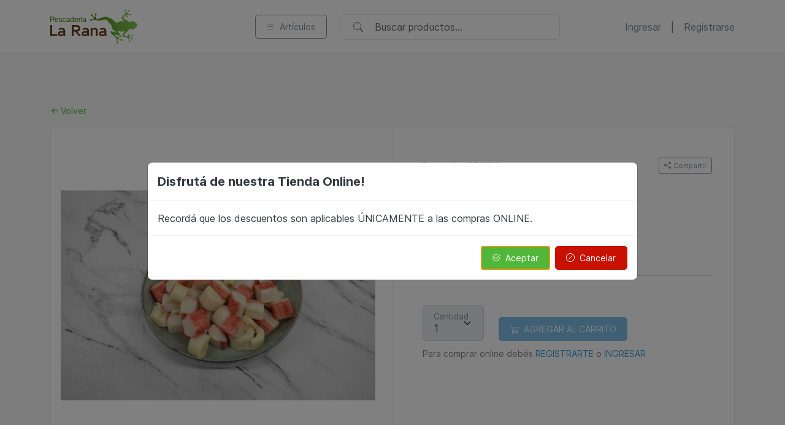

--- FILE ---
content_type: text/html;charset=utf-8
request_url: https://www.pescaderialarana.com.ar/productos/rotiseria_36/cocina_189/ensalada-de-kani-kama-y-palmitos-x-1-kilogramo_2900.html
body_size: 5385
content:
<!doctype html>
<html lang="es">
  <head>
    <meta charset="utf-8">
    <meta name="viewport" content="width=device-width, initial-scale=1, shrink-to-fit=no">
    <title>Ensalada de Kani Kama y Palmitos x 250 grs.</title>
    
    <meta name="keywords" content=""/>
    <meta name="robots" content="index, follow"/>
    <meta name="distribution" content="global"/>
    <meta name="rating" content="general"/>
    <meta name="language" content="es_LA"/>
    <link rel="canonical" href="https://www.pescaderialarana.com.ar/productos/rotiseria_36/cocina_189/ensalada-de-kani-kama-y-palmitos-x-250-grs_2900.html" />
    
    <meta name="description" content= "Rotisería / COCINA" />
    <meta name="author" content="Pescadería La Rana">
    <meta name="distribution" content="Global">
    <meta name="copyright" content="Pescadería La Rana">
    <meta name="revisit-after" content="15 days">
    <meta http-equiv="Cache-Control" content="no-cache, no-store, must-revalidate">
    <meta name="GOOGLEBOT" content="index,follow,all">
    
    <!--Dublin Core Metadata Set-->
    <meta name="DC.language" scheme="RFC1766" content="es_LA">
    <meta name="DC.date" content="2025-12-22T15:44:11-0300">
    <meta name="DC.date.issued" content="2025-12-22T15:44:11-0300">
    <meta name="DC.source" content="https://www.pescaderialarana.com.ar/productos/rotiseria_36/cocina_189/ensalada-de-kani-kama-y-palmitos-x-250-grs_2900.html">
    <meta name="DC.title" content="Ensalada de Kani Kama y Palmitos x 250 grs.">
    <meta name="DC.keywords" content="">
    <meta name="DC.description" content="Rotisería / COCINA">
    
    
    <meta name="Resource-type" content="Document">
    
        
    <!-- Schema.org markup for Google+ -->
    <meta itemprop="name" content="Ensalada de Kani Kama y Palmitos x 250 grs.">
    <meta itemprop="description" content="Rotisería / COCINA">
    <meta itemprop="image" content="https://cdn.plantheoshops.com.ar/imagenes/5/62476e8d58c58_1648848525-3636.jpeg">
    
    <!--------FACEBOOK TAGS--------------->
    <meta property="fb:admins" content=""/>
    <meta property="fb:app_id" content=""/>
    <meta property="og:title" content="Ensalada de Kani Kama y Palmitos x 250 grs." />
    <meta property="og:type" content="website" />
    <meta property="og:url" content="https://www.pescaderialarana.com.ar/productos/rotiseria_36/cocina_189/ensalada-de-kani-kama-y-palmitos-x-250-grs_2900.html" />
    <!--Imágenes para Facebook-->
            <meta property="og:image" content="https://cdn.plantheoshops.com.ar/imagenes/5/62476e8d58c58_1648848525-3636.jpeg" />
        <meta property="og:image:url" content="https://cdn.plantheoshops.com.ar/imagenes/5/62476e8d58c58_1648848525-3636.jpeg" />
        <meta property="og:image:width" content="1080" />
        <meta property="og:image:height" content="720" />
    <meta property="og:description" content="Rotisería / COCINA"/>
    <meta property="og:site_name" content="Ensalada de Kani Kama y Palmitos x 250 grs." />
    <meta property="og:locale" content="es_LA" />


	
    <link rel="apple-touch-icon" sizes="57x57" href="/favicons/apple-icon-57x57.png">
    <link rel="apple-touch-icon" sizes="60x60" href="/favicons/apple-icon-60x60.png">
    <link rel="apple-touch-icon" sizes="72x72" href="/favicons/apple-icon-72x72.png">
    <link rel="apple-touch-icon" sizes="76x76" href="/favicons/apple-icon-76x76.png">
    <link rel="apple-touch-icon" sizes="114x114" href="/favicons/apple-icon-114x114.png">
    <link rel="apple-touch-icon" sizes="120x120" href="/favicons/apple-icon-120x120.png">
    <link rel="apple-touch-icon" sizes="144x144" href="/favicons/apple-icon-144x144.png">
    <link rel="apple-touch-icon" sizes="152x152" href="/favicons/apple-icon-152x152.png">
    <link rel="apple-touch-icon" sizes="180x180" href="/favicons/apple-icon-180x180.png">
    <link rel="icon" type="image/png" sizes="192x192"  href="/favicons/android-icon-192x192.png">
    <link rel="icon" type="image/png" sizes="32x32" href="/favicons/favicon-32x32.png">
    <link rel="icon" type="image/png" sizes="96x96" href="/favicons/favicon-96x96.png">
    <link rel="icon" type="image/png" sizes="16x16" href="/favicons/favicon-16x16.png">
    <link rel="manifest" href="/favicons/manifest.json">
    <meta name="msapplication-TileColor" content="#ffffff">
    <meta name="msapplication-TileImage" content="/favicons/ms-icon-144x144.png">
    <meta name="theme-color" content="#ffffff">

	<!--Diseñado/Programado por Plantheo (no maestro, no es un template)-->
	<link href="/css/bootstrap.min.css" rel="stylesheet">
	<link href="/css/bootstrap-icons/bootstrap-icons.min.css" rel="stylesheet">
	<link href="https://cdn.plantheoshops.com.ar/dependencias/v2/dist/vendor.min.css" rel="stylesheet">
	<link href="/css/ui.css" rel="stylesheet">

	  
	</head>
  <body class="descontar-menu" id="top">
	
<!-- Google tag (gtag.js) -->
<script async src="https://www.googletagmanager.com/gtag/js?id=G-RE00V9ZQJE"></script>
<script>
  window.dataLayer = window.dataLayer || [];
  function gtag(){dataLayer.push(arguments);}
  gtag('js', new Date());

  gtag('config', 'G-RE00V9ZQJE');
</script>


<!--PRELOADER-->
<div id="preloader-general" style="position:fixed;	width:100%;	height:100%; background-color:#f8f9fa;	z-index:9999; top:0; left:0;">
	<div style=" width:218px; height:85px; position:absolute;   top:50%;   left:50%;   margin-top:-42px;   margin-left:-109px;">
    	<img src="https://www.pescaderialarana.com.ar/assets/logo_footer.png" style="display:block; width:218px; margin:0 auto; margin-bottom:20px;" />
        <img src="https://www.pescaderialarana.com.ar/assets/svg-loaders/tail-spin.svg" width="50" style="display:block; width:50px; margin:0 auto;">
    </div>
</div>
<!--/PRELOADER-->
<!--SHARER-->
<div class="modal fade" id="sharer" tabindex="-1" role="dialog" aria-labelledby="sharerModalLabel" aria-hidden="true">
  <div class="modal-dialog" role="document">
    <div class="modal-content">
      <div class="modal-header">
        <h5 class="modal-title" id="sharerModalLabel">Compartir</h5>
        <button type="button" class="btn-close" data-bs-dismiss="modal" aria-label="Close"></button>
      </div>
      <div class="modal-body text-center">
        ...
      </div>
      
    </div>
  </div>
</div>
<!--/SHARER-->

<!--MODAL CONDICIONES-->
<div class="d-none" id="modalcondiciones" data-titulo="Disfrutá de nuestra Tienda Online!" data-texto="Recordá que los descuentos son aplicables ÚNICAMENTE a las compras ONLINE." data-destino="https://www.google.com.ar/"></div>
<!--/MODAL CONDICIONES-->
 
	
<!--SIDEBAR-->
<div class="offcanvas offcanvas-start py-4" tabindex="-1" id="offcanvasMenu" aria-labelledby="offcanvasMenuLabel">
  <div class="offcanvas-header px-4">
      <div class="row w-100">
          <div class="col">
            <small class="titular text-black-50">NUESTROS ART&Iacute;CULOS</small>
		    <h4 class="titular">Categor&iacute;as</h4>
          </div>
          
          <div class="col text-end">
              <a href="#" data-bs-dismiss="offcanvas">
                <div class="icon icon-sm border rounded-circle">
                    <i class="bi bi-arrow-left"></i>
                </div><!--/icon-->
            </a>
          </div>
      </div>
      
      
  </div><!--/offcanvas-header-->
  <div class="offcanvas-body p-0">
    
      <div class="accordion accordion-flush" id="accordionFlushCat">
                    <div class="accordion-item">
            <h2 class="accordion-header">
              <button class="accordion-button px-4 collapsed" type="button" data-bs-toggle="collapse" data-bs-target="#flush-collapse35" aria-expanded="false" aria-controls="flush-collapse35">
                <strong>Frescos</strong>
              </button>
            </h2>
            <div id="flush-collapse35" class="accordion-collapse collapse" data-bs-parent="#accordionFlushCat">
                <div class="accordion-body px-0">
                                      <!--CATEGORIA-->
									  <div class="list-group list-group-flush">
										  										  <a href="https://www.pescaderialarana.com.ar/productos/frescos_35/pescados-y-mariscos_183/" class="list-group-item border-0 showloader px-4 list-group-item-action d-flex justify-content-between align-items-center">
											PESCADOS Y MARISCOS											<span class="badge rounded-pill text-bg-dark">7</span>
										  </a>
										  										</div>
									  <!--/CATEGORIA-->
                </div><!--/accordion-body-->
            </div><!--/accordion-collapse-->
          </div><!--/accordion-item-->
                    <div class="accordion-item">
            <h2 class="accordion-header">
              <button class="accordion-button px-4 collapsed" type="button" data-bs-toggle="collapse" data-bs-target="#flush-collapse36" aria-expanded="false" aria-controls="flush-collapse36">
                <strong>Rotisería</strong>
              </button>
            </h2>
            <div id="flush-collapse36" class="accordion-collapse collapse" data-bs-parent="#accordionFlushCat">
                <div class="accordion-body px-0">
                                      <!--CATEGORIA-->
									  <div class="list-group list-group-flush">
										  										  <a href="https://www.pescaderialarana.com.ar/productos/rotiseria_36/cocina_189/" class="list-group-item border-0 showloader px-4 list-group-item-action d-flex justify-content-between align-items-center">
											COCINA											<span class="badge rounded-pill text-bg-dark">25</span>
										  </a>
										  										</div>
									  <!--/CATEGORIA-->
                </div><!--/accordion-body-->
            </div><!--/accordion-collapse-->
          </div><!--/accordion-item-->
                    
        </div><!--/accordion-->
      
  </div><!--/offcanvas-body-->
</div><!--/offcanvas-->
<!--SIDEBAR-->
	
	<!--MENU-->
	<div class="custom-navbar">
	<header class="border-bottom bg-white position-relative">
		<div class="container">
			<div class="row py-3">
				<!--LOGO-->
				<div class="col-md-3 col-6 mb-4 mb-md-0"><a href="https://www.pescaderialarana.com.ar/"><img src="https://www.pescaderialarana.com.ar/assets/logo.png" class="img-fluid" alt="Pescadería La Rana"></a></div>
				<!--/LOGO-->
				
				<!--MACROS-->
				<div class="col-md-2 col-6 my-auto text-end">
					<a class="btn btn-outline-secondary" data-bs-toggle="offcanvas" href="#offcanvasMenu" role="button">
						<i class="bi bi-list me-2"></i>Art&iacute;culos
					  </a>
				</div>
				<!--/MACROS-->
				
				<!--SEARCHBAR-->
				<div class="col-md-4 my-auto">
					<form action="https://www.pescaderialarana.com.ar/gestiones/" method="post" autocomplete="off">
					  	<div class="input-group searchbar position-relative">
				            <span class="input-group-text text-black-50" id="searchbar-addon"><i class="bi bi-search"></i></span>
						    <input type="text" class="form-control" placeholder="Buscar productos..." id="searchbarCatalogo">
                            <div class="spinner-border spinner-border-sm position-absolute" id="search-loader" style="top:50%; margin-top: -8px; right:15px; z-index: 1029;" role="status"></div>
						</div><!--/input-group-->
					</form>
				</div>
				<!--/SEARCHBAR-->
				
				<!--USUARIO-->
				<div class="col-md-3 my-auto pt-3 pt-md-0">
					<div class="d-flex justify-content-md-end justify-content-between align-items-center">
						
												<a class="me-3 navbar-link" href="https://www.pescaderialarana.com.ar/login/">Ingresar</a>
						<span class="text-black-50">|</span>
						<a class="ms-3 navbar-link" href="https://www.pescaderialarana.com.ar/registro/">Registrarse</a>
												<!--CARRITO-->
                        						<!--/CARRITO-->
						
					</div>
				</div>
				<!--/USUARIO-->
				
			</div><!--/row-->
		</div><!--/container-->
	</header>	
	</div>
	<!--/MENU-->  
	<section class="bg-light">
		<div class="container">
			
			<!--Volver-->
			<div class="row d-flex align-items-center mb-3">
				<div class="col-12 text-left">
					<a href="#" onclick="history.back();"><small>&larr; Volver</small></a>
				</div>
			</div>
			<!--/Volver-->
			
			<div class="row">
				<div class="col-12">
					<!--PRODUCTO-->
					<div class="card position-relative">
						
						<!--WHATSAPP-->
												<a href="https://api.whatsapp.com/send?phone=5491150576656&text=Quiero+m%C3%A1s+informaci%C3%B3n+sobre+el+producto+%22Ensalada+de+Kani+Kama+y+Palmitos+x+250+grs.%22" target="_blank" class="position-absolute text-whatsapp me-4 me-md-0" data-toggle="tooltip" data-placement="top" title="Consultar por este producto" style="top: -21px; right:-27px; z-index: 1000;">
							<span class="fa-stack fa-lg">
							  <i class="fas fa-circle fa-stack-2x"></i>
							  <i class="fab fa-whatsapp fa-stack-1x fa-inverse"></i>
							</span>
						</a>
												<!--/WHATSAPP-->
						
						<div class="card-body p-0 position-relative">
							<div class="carrito-preloader-card" id="carritoloader2900" style="display:none;"></div>
							
							<div class="row no-gutters">
								
								<!--COLUMNA IZQUIERDA-->
								<div class="col-md-6 text-center galeria">
									<a href="https://cdn.plantheoshops.com.ar/imagenes/5/62476e8d58c58_1648848525-3636.jpeg" data-fancybox="gallery" class="position-relative">
                                                                                <img src="/includes/vendor/james-heinrich/phpthumb/phpThumb.php?src=https%3A%2F%2Fcdn.plantheoshops.com.ar%2Fimagenes%2F5%2F62476e8d58c58_1648848525-3636.jpeg&amp;w=600&amp;h=600&amp;far=C&amp;bg=FFFFFF&amp;q=70&amp;hash=87f41cd01ab04928506c9413f481193d0c6d2c99b42709b2d52be93ab598f50d" class="img-fluid p-3" alt="Ensalada de Kani Kama y Palmitos x 250 grs.">
                                    </a>
									
																	</div>
								<!--/COLUMNA IZQUIERDA-->
								
								<!--COLUMNA DERECHA-->
								<div class="col-md-6 p-5 border-start text-md-start text-center">
									
									<a href="#" data-url="https://www.pescaderialarana.com.ar/productos/rotiseria_36/cocina_189/ensalada-de-kani-kama-y-palmitos-x-250-grs_2900.html" data-texto="Ensalada de Kani Kama y Palmitos x 250 grs." class="btn btn-outline-secondary btn-sm compartir float-md-end ms-md-4 mb-3"><i class="bi bi-share-fill me-1"></i>Compartir</a>
									
																		
									<p><small class="text-black-50"><a href="https://www.pescaderialarana.com.ar/productos/rotiseria_36/" class="text-info">Rotisería</a> / <a href="https://www.pescaderialarana.com.ar/productos/rotiseria_36/cocina_189/" class="text-reset">COCINA</a></small></p>
									<h4 class="mb-4">Ensalada de Kani Kama y Palmitos x 250 grs.</h4>
																											
									<p class="my-4"><strong>Cod</strong>: 456</p>
																		
																		
									
									
									<hr class="my-5">
									
																		
									
									<div class="row align-items-end mb-3">
										  <div class="col-md-3">
                                              <div class="form-floating">
											  <select class="form-select" id="floatingInputCantidad" data-productoid="2900" disabled>
												  <option value="1">1</option><option value="2">2</option><option value="3">3</option><option value="4">4</option><option value="5">5</option><option value="6">6</option><option value="7">7</option><option value="8">8</option><option value="9">9</option><option value="10">10</option>											  </select>
                                                  <label for="floatingInputCantidad">Cantidad</label>
                                                </div><!--/form-floating-->
										  </div>
										  
										  <div class="col-md-7 mt-3 mt-md-0">
											  <a href="2900" class="btn btn-info btn-block disabled"><i class="bi bi-cart-plus me-2"></i>AGREGAR AL CARRITO</a>
										  </div>
										  
										  <div class="col-12"><p class="mt-2"><small class="text-black-50">Para comprar online deb&eacute;s <a class="text-info" href="https://www.pescaderialarana.com.ar/registro/">REGISTRARTE</a> o <a class="text-info" href="https://www.pescaderialarana.com.ar/login/">INGRESAR</a></small></p></div>										  
									  </div><!--/row-->
									
								</div>
								<!--/COLUMNA DERECHA-->
							
							</div><!--/row-->
						</div><!--/card-body-->
					</div>
					<!--/PRODUCTO-->
				</div>
			</div><!--/row-->
		</div><!--/container-->
	</section> 

	  
<!-- Marcado JSON-LD generado por el Asistente para el marcado de datos estructurados de Google. -->
<script type="application/ld+json">
{
  "@context" : "http://schema.org",
  "@type" : "Product",
  "name" : "Ensalada de Kani Kama y Palmitos x 250 grs.",
  "image" : "https://cdn.plantheoshops.com.ar/imagenes/5/62476e8d58c58_1648848525-3636.jpeg",
  "description" : "Descripción no disponible.",
  "url" : "https://www.pescaderialarana.com.ar/productos/rotiseria_36/cocina_189/ensalada-de-kani-kama-y-palmitos-x-250-grs_2900.html",
  "sku": "456",
  "aggregateRating" : {
    "@type" : "AggregateRating",
    "bestRating" : "5",
    "worstRating" : "0",
    "ratingCount" : "5",
	"ratingValue" : "5"
  },
  "offers" : {
    "@type" : "Offer",
	"url": "https://www.pescaderialarana.com.ar/productos/rotiseria_36/cocina_189/ensalada-de-kani-kama-y-palmitos-x-250-grs_2900.html",
	"priceCurrency": "ARS",
    "price" : "0",
	"priceValidUntil": "2027-01-18",
	"availability": "https://schema.org/InStock",
        "seller": {
          "@type": "Organization",
          "name": "Pescadería La Rana"
        }
  },
  "brand": {
    "@type": "Brand",
    "name": "Pescadería La Rana"
  }
}
</script>
	  
	  	<footer class="border-top">
		<div class="container">
			<div class="row">
				
				
				<div class="col-md-3 text-center text-md-start order-2 order-md-1 my-md-5 mt-3"><img src="https://www.pescaderialarana.com.ar/assets/logo_footer.png" class="img-fluid"></div>
				
				<div class="col-md-6 text-center order-1 order-md-2">
					<img src="https://www.pescaderialarana.com.ar/assets/footer.png" class="img-fluid" style="margin-top: -60px;">
				</div>
				
				<div class="col-md-3 text-center text-md-end order-3 my-5">
					<p><strong>Ram&oacute;n L. Falc&oacute;n 2201</strong><br>Flores, C.A.B.A.</p>
					<h3 class="mb-3"><strong>4632-5011</strong></h3>
					<a href="https://api.whatsapp.com/send?phone=5491150576656&text=Quiero+m%C3%A1s+informaci%C3%B3n+sobre+el+producto+%22Ensalada+de+Kani+Kama+y+Palmitos+x+250+grs.%22" target="_blank" class="text-reset"><h3>
						  <i class="bi bi-whatsapp me-2"></i>
						  11-5057-6656</h3></a>
					<p class="text-black-50"><strong>Consultas</strong><br>Lunes a S&aacute;bado de 09:00 a 14:00 hs.</p>
				</div>
				
				
				
			</div><!--/row-->
		</div><!--/container-->
		
		<!--COPY-->
		<div class="bg-light">
			<div class="container py-3">
				<div class="row d-flex align-items-center">
					
				  <div class="col-md-4 text-center text-md-left order-2 order-md-1">
					 <a href="https://www.plantheoshops.com.ar/" target="_blank"><img src="https://cdn.plantheoshops.com.ar/dependencias/branding/logo_h40.svg" alt="Plantheo Shops" onerror="this.onerror=null; this.src='https://cdn.plantheoshops.com.ar/dependencias/branding/logo_h40.png'" width="143" height="40"></a>
				  </div>
					
				  <div class="col-md-4 text-center order-1 order-md-2 pb-2 pb-md-0">
					  <small><a href="" target="_blank" class="text-reset"><i class="bi bi-qr-code me-2"></i>AFIP / Data Fiscal</a></small>
				  </div>
				  
				 
				  
				  <div class="col-md-4 text-center text-md-right order-3">
					  <small>Powered by <a target="_blank" class="text-reset" href="https://www.plantheo.com/"><strong>Plantheo</strong></a></small>
				  </div>
					
				</div><!--/row-->
			</div><!--/container-->
		</div>
		<!--/COPY-->
	</footer>
	  
	<script>
		var cliente_id = 5;
		var produccion = false;
        var dominio = 'https://www.pescaderialarana.com.ar/';
        var carpeta = '/';
	</script>
	<script src="https://cdn.plantheoshops.com.ar/dependencias/v2/dist/vendor.min.js"></script>
	<script src="https://cdn.plantheoshops.com.ar/dependencias/v2/dist/main.min.js"></script>	  
	  
	
	</body>
</html>

--- FILE ---
content_type: text/html; charset=UTF-8
request_url: https://www.pescaderialarana.com.ar/gestiones/carrito.php
body_size: -442
content:
{"ok":true,"carrito":{"cantidad_de_productos":0}}

--- FILE ---
content_type: text/html; charset=UTF-8
request_url: https://www.pescaderialarana.com.ar/gestiones/catalogo_resultados_json.php
body_size: 1045
content:
{"catalogo":{"2209":{"id":2209,"titulo":"Aleta de Calamar x 1 kilo","descripcion":"","cod":"008","url":"https:\/\/www.pescaderialarana.com.ar\/productos\/frescos_35\/pescados-y-mariscos_183\/aleta-de-calamar-x-1-kilo_2209.html"},"2250":{"id":2250,"titulo":"Arroz con Calamar x  500 gramos","descripcion":"","cod":"308","url":"https:\/\/www.pescaderialarana.com.ar\/productos\/rotiseria_36\/cocina_189\/arroz-con-calamar-x-500-gramos_2250.html"},"2222":{"id":2222,"titulo":"Bocaditos de Merluza x 250 gr.","descripcion":"","cod":"307","url":"https:\/\/www.pescaderialarana.com.ar\/productos\/rotiseria_36\/cocina_189\/bocaditos-de-merluza-x-250-gr_2222.html"},"2220":{"id":2220,"titulo":"Bocaditos de Salm\u00f3n y Verdura  x 250 grs","descripcion":"","cod":"306","url":"https:\/\/www.pescaderialarana.com.ar\/productos\/rotiseria_36\/cocina_189\/bocaditos-de-salmon-y-verdura-x-250-grs_2220.html"},"2208":{"id":2208,"titulo":"Calamar Entero  x  1 kg","descripcion":"","cod":"007","url":"https:\/\/www.pescaderialarana.com.ar\/productos\/frescos_35\/pescados-y-mariscos_183\/calamar-entero-x-1-kg_2208.html"},"6919":{"id":6919,"titulo":"Copa de Camarones y Kani x 250 grs.","descripcion":"Camarones, kani kama,  palmitos,manzana, apio y salsa golf","cod":"326","url":"https:\/\/www.pescaderialarana.com.ar\/productos\/rotiseria_36\/cocina_189\/copa-de-camarones-y-kani-x-250-grs_6919.html"},"2262":{"id":2262,"titulo":"Cornalitos Fritos x 250 gr.","descripcion":"","cod":"323","url":"https:\/\/www.pescaderialarana.com.ar\/productos\/rotiseria_36\/cocina_189\/cornalitos-fritos-x-250-gr_2262.html"},"2214":{"id":2214,"titulo":"Cornalitos x 500 grs.","descripcion":"","cod":"055","url":"https:\/\/www.pescaderialarana.com.ar\/productos\/frescos_35\/pescados-y-mariscos_183\/cornalitos-x-500-grs_2214.html"},"2226":{"id":2226,"titulo":"Empanada de At\u00fan  x 6","descripcion":"","cod":"328","url":"https:\/\/www.pescaderialarana.com.ar\/productos\/rotiseria_36\/cocina_189\/empanada-de-atun-x-6_2226.html"},"2228":{"id":2228,"titulo":"Empanada de Merluza x 6","descripcion":"","cod":"329","url":"https:\/\/www.pescaderialarana.com.ar\/productos\/rotiseria_36\/cocina_189\/empanada-de-merluza-x-6_2228.html"},"2227":{"id":2227,"titulo":"Empanada de Salm\u00f3n Rosado x 6","descripcion":"","cod":"330","url":"https:\/\/www.pescaderialarana.com.ar\/productos\/rotiseria_36\/cocina_189\/empanada-de-salmon-rosado-x-6_2227.html"},"2230":{"id":2230,"titulo":"Empanada Hojaldrada de At\u00fan  X 6","descripcion":"","cod":"480","url":"https:\/\/www.pescaderialarana.com.ar\/productos\/rotiseria_36\/cocina_189\/empanada-hojaldrada-de-atun-x-6_2230.html"},"9288":{"id":9288,"titulo":"Ensalada de Rusa  250 grs","descripcion":"","cod":"334","url":"https:\/\/www.pescaderialarana.com.ar\/productos\/rotiseria_36\/cocina_189\/ensalada-de-rusa-250-grs_9288.html"},"2238":{"id":2238,"titulo":"Ensalada Jardinera con Kanikama x 250 grs.","descripcion":"Arroz, kanikama,arveja,zanahoria,chaucha y choclo.","cod":"442","url":"https:\/\/www.pescaderialarana.com.ar\/productos\/rotiseria_36\/cocina_189\/ensalada-jardinera-con-kanikama-x-250-grs_2238.html"},"2235":{"id":2235,"titulo":"Ensalada Show x  250 gramos","descripcion":"","cod":"337","url":"https:\/\/www.pescaderialarana.com.ar\/productos\/rotiseria_36\/cocina_189\/ensalada-show-x-250-gramos_2235.html"},"2199":{"id":2199,"titulo":"Filet de Abadejo  x 1 kilo","descripcion":"","cod":"067","url":"https:\/\/www.pescaderialarana.com.ar\/productos\/frescos_35\/pescados-y-mariscos_183\/filet-de-abadejo-x-1-kilo_2199.html"},"2913":{"id":2913,"titulo":"Filet de Merluza a la Fugazzetta  x 1 Kilogramo","descripcion":"Filet de merluza rebozados,  al horno con cebolla y muzzarella.","cod":"451","url":"https:\/\/www.pescaderialarana.com.ar\/productos\/rotiseria_36\/cocina_189\/filet-de-merluza-a-la-fugazzetta-x-1-kilogramo_2913.html"},"2236":{"id":2236,"titulo":"Filet de Merluza a la Milanesa x  1 Kilogramo","descripcion":"","cod":"359","url":"https:\/\/www.pescaderialarana.com.ar\/productos\/rotiseria_36\/cocina_189\/filet-de-merluza-a-la-milanesa-x-1-kilogramo_2236.html"},"2901":{"id":2901,"titulo":"Filet de Merluza a la Napolitana x 1 kg.","descripcion":"","cod":"450","url":"https:\/\/www.pescaderialarana.com.ar\/productos\/rotiseria_36\/cocina_189\/filet-de-merluza-a-la-napolitana-x-1-kg_2901.html"},"2237":{"id":2237,"titulo":"Filet de Merluza a la Romana x  1 Kilogramo","descripcion":"","cod":"360","url":"https:\/\/www.pescaderialarana.com.ar\/productos\/rotiseria_36\/cocina_189\/filet-de-merluza-a-la-romana-x-1-kilogramo_2237.html"},"2239":{"id":2239,"titulo":"Filet de Merluza Relleno con Espinaca y  Queso  x  1 Kilogramo","descripcion":"","cod":"381","url":"https:\/\/www.pescaderialarana.com.ar\/productos\/rotiseria_36\/cocina_189\/filet-de-merluza-relleno-con-espinaca-y-queso-x-1-kilogramo_2239.html"},"2197":{"id":2197,"titulo":"Filet de Merluza s\/espinas x 1 Kilo CONGELADO DE EXPORTACION","descripcion":"","cod":"065","url":"https:\/\/www.pescaderialarana.com.ar\/productos\/frescos_35\/pescados-y-mariscos_183\/filet-de-merluza-sespinas-x-1-kilo-congelado-de-exportacion_2197.html"},"6191":{"id":6191,"titulo":"Filet de Salm\u00f3n Rosado x  1\/2 kilo.","descripcion":"","cod":"72","url":"https:\/\/www.pescaderialarana.com.ar\/productos\/frescos_35\/pescados-y-mariscos_183\/filet-de-salmon-rosado-x-12-kilo_6191.html"},"6529":{"id":6529,"titulo":"Kani kama x  1\/2 Kilogramo","descripcion":"","cod":"149","url":"https:\/\/www.pescaderialarana.com.ar\/productos\/frescos_35\/pescados-y-mariscos_183\/kani-kama-x-12-kilogramo_6529.html"},"2231":{"id":2231,"titulo":"Mayonesa de At\u00fan x 250 grs","descripcion":"","cod":"303","url":"https:\/\/www.pescaderialarana.com.ar\/productos\/rotiseria_36\/cocina_189\/mayonesa-de-atun-x-250-grs_2231.html"},"2249":{"id":2249,"titulo":"Mejill\u00f3n Pelado a la Provenzal x250 grs.","descripcion":"","cod":"393","url":"https:\/\/www.pescaderialarana.com.ar\/productos\/rotiseria_36\/cocina_189\/mejillon-pelado-a-la-provenzal-x250-grs_2249.html"},"9949":{"id":9949,"titulo":"Pulpo Nacional a la Provenzal  x 250 grs.","descripcion":"","cod":"415","url":"https:\/\/www.pescaderialarana.com.ar\/productos\/rotiseria_36\/cocina_189\/pulpo-nacional-a-la-provenzal-x-250-grs_9949.html"},"2246":{"id":2246,"titulo":"Pur\u00e9 de Calabaza","descripcion":"","cod":"419","url":"https:\/\/www.pescaderialarana.com.ar\/productos\/rotiseria_36\/cocina_189\/pure-de-calabaza_2246.html"},"2245":{"id":2245,"titulo":"Pur\u00e9 de Papas","descripcion":"","cod":"418","url":"https:\/\/www.pescaderialarana.com.ar\/productos\/rotiseria_36\/cocina_189\/pure-de-papas_2245.html"},"2256":{"id":2256,"titulo":"Rabas a la Romana x 250 grs.","descripcion":"","cod":"421","url":"https:\/\/www.pescaderialarana.com.ar\/productos\/rotiseria_36\/cocina_189\/rabas-a-la-romana-x-250-grs_2256.html"},"6228":{"id":6228,"titulo":"Tarta  Ricota y Salmon indv","descripcion":"","cod":"424","url":"https:\/\/www.pescaderialarana.com.ar\/productos\/rotiseria_36\/cocina_189\/tarta-ricota-y-salmon-indv_6228.html"},"10595":{"id":10595,"titulo":"Tarta de Kani Kama y Verdeo. INDIVIDUAL","descripcion":"","cod":"494","url":"https:\/\/www.pescaderialarana.com.ar\/productos\/rotiseria_36\/cocina_189\/tarta-de-kani-kama-y-verdeo-individual_10595.html"}}}

--- FILE ---
content_type: text/html; charset=UTF-8
request_url: https://www.pescaderialarana.com.ar/gestiones/codigos_postales_json.php
body_size: 44343
content:
{"proxima_actualizacion":"2026-01-18 23:13:57","api-version":"1.3.5","locaciones":{"16489":{"cod_postal":1657,"localidad":"11 DE SEPTIEMBRE","provincia":"Buenos Aires","id_pcia":1,"cod_localidad":"11 DE SEPTIEMBRE (1657)"},"18312":{"cod_postal":2701,"localidad":"12 DE AGOSTO","provincia":"Buenos Aires","id_pcia":1,"cod_localidad":"12 DE AGOSTO (2701)"},"2493":{"cod_postal":6501,"localidad":"12 DE OCTUBRE","provincia":"Buenos Aires","id_pcia":1,"cod_localidad":"12 DE OCTUBRE (6501)"},"2676":{"cod_postal":7313,"localidad":"16 DE JULIO","provincia":"Buenos Aires","id_pcia":1,"cod_localidad":"16 DE JULIO (7313)"},"4409":{"cod_postal":8129,"localidad":"17 DE AGOSTO","provincia":"Buenos Aires","id_pcia":1,"cod_localidad":"17 DE AGOSTO (8129)"},"16497":{"cod_postal":1761,"localidad":"20 DE JUNIO","provincia":"Buenos Aires","id_pcia":1,"cod_localidad":"20 DE JUNIO (1761)"},"2464":{"cod_postal":6660,"localidad":"25 DE MAYO","provincia":"Buenos Aires","id_pcia":1,"cod_localidad":"25 DE MAYO (6660)"},"4852":{"cod_postal":6405,"localidad":"30 DE AGOSTO","provincia":"Buenos Aires","id_pcia":1,"cod_localidad":"30 DE AGOSTO (6405)"},"4573":{"cod_postal":2707,"localidad":"4 DE NOVIEMBRE","provincia":"Buenos Aires","id_pcia":1,"cod_localidad":"4 DE NOVIEMBRE (2707)"},"5049":{"cod_postal":1776,"localidad":"9 DE ABRIL","provincia":"Buenos Aires","id_pcia":1,"cod_localidad":"9 DE ABRIL (1776)"},"2494":{"cod_postal":6500,"localidad":"9 DE JULIO","provincia":"Buenos Aires","id_pcia":1,"cod_localidad":"9 DE JULIO (6500)"},"3723":{"cod_postal":1903,"localidad":"ABASTO","provincia":"Buenos Aires","id_pcia":1,"cod_localidad":"ABASTO (1903)"},"3527":{"cod_postal":7228,"localidad":"ABBOTT","provincia":"Buenos Aires","id_pcia":1,"cod_localidad":"ABBOTT (7228)"},"4263":{"cod_postal":6450,"localidad":"ABEL","provincia":"Buenos Aires","id_pcia":1,"cod_localidad":"ABEL (6450)"},"4602":{"cod_postal":8170,"localidad":"ABRA DE HINOJO","provincia":"Buenos Aires","id_pcia":1,"cod_localidad":"ABRA DE HINOJO (8170)"},"4695":{"cod_postal":1640,"localidad":"ACASSUSO","provincia":"Buenos Aires","id_pcia":1,"cod_localidad":"ACASSUSO (1640)"},"4779":{"cod_postal":7003,"localidad":"ACEILAN","provincia":"Buenos Aires","id_pcia":1,"cod_localidad":"ACEILAN (7003)"},"4302":{"cod_postal":2717,"localidad":"ACEVEDO","provincia":"Buenos Aires","id_pcia":1,"cod_localidad":"ACEVEDO (2717)"},"4137":{"cod_postal":6627,"localidad":"ACHUPALLAS","provincia":"Buenos Aires","id_pcia":1,"cod_localidad":"ACHUPALLAS (6627)"},"3063":{"cod_postal":7136,"localidad":"ADELA","provincia":"Buenos Aires","id_pcia":1,"cod_localidad":"ADELA (7136)"},"2711":{"cod_postal":8000,"localidad":"ADELA CORTI","provincia":"Buenos Aires","id_pcia":1,"cod_localidad":"ADELA CORTI (8000)"},"4410":{"cod_postal":8129,"localidad":"ADELA SAENZ","provincia":"Buenos Aires","id_pcia":1,"cod_localidad":"ADELA SAENZ (8129)"},"2533":{"cod_postal":6430,"localidad":"ADOLFO ALSINA","provincia":"Buenos Aires","id_pcia":1,"cod_localidad":"ADOLFO ALSINA (6430)"},"2580":{"cod_postal":7513,"localidad":"ADOLFO GONZALES CHAVES","provincia":"Buenos Aires","id_pcia":1,"cod_localidad":"ADOLFO GONZALES CHAVES (7513)"},"26305":{"cod_postal":1846,"localidad":"ADROGUE","provincia":"Buenos Aires","id_pcia":1,"cod_localidad":"ADROGUE (1846)"},"16464":{"cod_postal":1802,"localidad":"AEROPUERTO EZEIZA","provincia":"Buenos Aires","id_pcia":1,"cod_localidad":"AEROPUERTO EZEIZA (1802)"},"4105":{"cod_postal":6608,"localidad":"AGOTE","provincia":"Buenos Aires","id_pcia":1,"cod_localidad":"AGOTE (6608)"},"2712":{"cod_postal":8105,"localidad":"AGUARA","provincia":"Buenos Aires","id_pcia":1,"cod_localidad":"AGUARA (8105)"},"4303":{"cod_postal":2701,"localidad":"AGUAS CORRIENTES","provincia":"Buenos Aires","id_pcia":1,"cod_localidad":"AGUAS CORRIENTES (2701)"},"3543":{"cod_postal":7112,"localidad":"AGUAS VERDES","provincia":"Buenos Aires","id_pcia":1,"cod_localidad":"AGUAS VERDES (7112)"},"4519":{"cod_postal":2915,"localidad":"AGUIRREZABALA","provincia":"Buenos Aires","id_pcia":1,"cod_localidad":"AGUIRREZABALA (2915)"},"2465":{"cod_postal":6667,"localidad":"AGUSTIN MOSCONI","provincia":"Buenos Aires","id_pcia":1,"cod_localidad":"AGUSTIN MOSCONI (6667)"},"3683":{"cod_postal":6001,"localidad":"AGUSTIN ROCA","provincia":"Buenos Aires","id_pcia":1,"cod_localidad":"AGUSTIN ROCA (6001)"},"3684":{"cod_postal":6001,"localidad":"AGUSTINA","provincia":"Buenos Aires","id_pcia":1,"cod_localidad":"AGUSTINA (6001)"},"4264":{"cod_postal":6463,"localidad":"ALAGON","provincia":"Buenos Aires","id_pcia":1,"cod_localidad":"ALAGON (6463)"},"3648":{"cod_postal":6437,"localidad":"ALAMOS","provincia":"Buenos Aires","id_pcia":1,"cod_localidad":"ALAMOS (6437)"},"3884":{"cod_postal":6703,"localidad":"ALASTUEY","provincia":"Buenos Aires","id_pcia":1,"cod_localidad":"ALASTUEY (6703)"},"4265":{"cod_postal":6405,"localidad":"ALBARI","provincia":"Buenos Aires","id_pcia":1,"cod_localidad":"ALBARI (6405)"},"3800":{"cod_postal":6034,"localidad":"ALBERDI","provincia":"Buenos Aires","id_pcia":1,"cod_localidad":"ALBERDI (6034)"},"2586":{"cod_postal":6634,"localidad":"ALBERTI","provincia":"Buenos Aires","id_pcia":1,"cod_localidad":"ALBERTI (6634)"},"4411":{"cod_postal":8126,"localidad":"ALDEA SAN ANDRES","provincia":"Buenos Aires","id_pcia":1,"cod_localidad":"ALDEA SAN ANDRES (8126)"},"3749":{"cod_postal":7406,"localidad":"ALDECON","provincia":"Buenos Aires","id_pcia":1,"cod_localidad":"ALDECON (7406)"},"16496":{"cod_postal":1770,"localidad":"ALDO BONZI","provincia":"Buenos Aires","id_pcia":1,"cod_localidad":"ALDO BONZI (1770)"},"3593":{"cod_postal":1987,"localidad":"ALEGRE","provincia":"Buenos Aires","id_pcia":1,"cod_localidad":"ALEGRE (1987)"},"4766":{"cod_postal":1864,"localidad":"ALEJANDRO KORN","provincia":"Buenos Aires","id_pcia":1,"cod_localidad":"ALEJANDRO KORN (1864)"},"2926":{"cod_postal":1808,"localidad":"ALEJANDRO PETION","provincia":"Buenos Aires","id_pcia":1,"cod_localidad":"ALEJANDRO PETION (1808)"},"3649":{"cod_postal":6437,"localidad":"ALFA","provincia":"Buenos Aires","id_pcia":1,"cod_localidad":"ALFA (6437)"},"3188":{"cod_postal":6555,"localidad":"ALFALAD","provincia":"Buenos Aires","id_pcia":1,"cod_localidad":"ALFALAD (6555)"},"2714":{"cod_postal":8117,"localidad":"ALFEREZ SAN MARTIN","provincia":"Buenos Aires","id_pcia":1,"cod_localidad":"ALFEREZ SAN MARTIN (8117)"},"2495":{"cod_postal":6533,"localidad":"ALFREDO DEMARCHI","provincia":"Buenos Aires","id_pcia":1,"cod_localidad":"ALFREDO DEMARCHI (6533)"},"4937":{"cod_postal":8136,"localidad":"ALGARROBO","provincia":"Buenos Aires","id_pcia":1,"cod_localidad":"ALGARROBO (8136)"},"4740":{"cod_postal":2935,"localidad":"ALGARROBO","provincia":"Buenos Aires","id_pcia":1,"cod_localidad":"ALGARROBO (2935)"},"2954":{"cod_postal":6531,"localidad":"ALGARROBO","provincia":"Buenos Aires","id_pcia":1,"cod_localidad":"ALGARROBO (6531)"},"4304":{"cod_postal":2751,"localidad":"ALMACEN CASTRO","provincia":"Buenos Aires","id_pcia":1,"cod_localidad":"ALMACEN CASTRO (2751)"},"4520":{"cod_postal":2751,"localidad":"ALMACEN EL CRUCE","provincia":"Buenos Aires","id_pcia":1,"cod_localidad":"ALMACEN EL CRUCE (2751)"},"2948":{"cod_postal":2752,"localidad":"ALMACEN EL DESCANSO","provincia":"Buenos Aires","id_pcia":1,"cod_localidad":"ALMACEN EL DESCANSO (2752)"},"2810":{"cod_postal":2740,"localidad":"ALMACEN LA COLINA","provincia":"Buenos Aires","id_pcia":1,"cod_localidad":"ALMACEN LA COLINA (2740)"},"4305":{"cod_postal":2711,"localidad":"ALMACEN PIATTI","provincia":"Buenos Aires","id_pcia":1,"cod_localidad":"ALMACEN PIATTI (2711)"},"4386":{"cod_postal":1629,"localidad":"ALMIRANTE IRIZAR","provincia":"Buenos Aires","id_pcia":1,"cod_localidad":"ALMIRANTE IRIZAR (1629)"},"3116":{"cod_postal":8109,"localidad":"ALMIRANTE SOLIER","provincia":"Buenos Aires","id_pcia":1,"cod_localidad":"ALMIRANTE SOLIER (8109)"},"2801":{"cod_postal":2938,"localidad":"ALSINA","provincia":"Buenos Aires","id_pcia":1,"cod_localidad":"ALSINA (2938)"},"4603":{"cod_postal":8170,"localidad":"ALTA VISTA","provincia":"Buenos Aires","id_pcia":1,"cod_localidad":"ALTA VISTA (8170)"},"4106":{"cod_postal":6601,"localidad":"ALTAMIRA","provincia":"Buenos Aires","id_pcia":1,"cod_localidad":"ALTAMIRA (6601)"},"2889":{"cod_postal":1986,"localidad":"ALTAMIRANO","provincia":"Buenos Aires","id_pcia":1,"cod_localidad":"ALTAMIRANO (1986)"},"27816":{"cod_postal":2814,"localidad":"ALTO LOS CARDALES","provincia":"Buenos Aires","id_pcia":1,"cod_localidad":"ALTO LOS CARDALES (2814)"},"4981":{"cod_postal":2801,"localidad":"ALTO VERDE","provincia":"Buenos Aires","id_pcia":1,"cod_localidad":"ALTO VERDE (2801)"},"4811":{"cod_postal":7303,"localidad":"ALTONA","provincia":"Buenos Aires","id_pcia":1,"cod_localidad":"ALTONA (7303)"},"4617":{"cod_postal":7267,"localidad":"ALVAREZ DE TOLEDO","provincia":"Buenos Aires","id_pcia":1,"cod_localidad":"ALVAREZ DE TOLEDO (7267)"},"18483":{"cod_postal":1921,"localidad":"ALVAREZ JONTE","provincia":"Buenos Aires","id_pcia":1,"cod_localidad":"ALVAREZ JONTE (1921)"},"4220":{"cod_postal":7403,"localidad":"ALVARO BARROS","provincia":"Buenos Aires","id_pcia":1,"cod_localidad":"ALVARO BARROS (7403)"},"2581":{"cod_postal":7021,"localidad":"ALZAGA","provincia":"Buenos Aires","id_pcia":1,"cod_localidad":"ALZAGA (7021)"},"2497":{"cod_postal":6516,"localidad":"AMALIA","provincia":"Buenos Aires","id_pcia":1,"cod_localidad":"AMALIA (6516)"},"3009":{"cod_postal":8508,"localidad":"AMBROSIO P LEZICA","provincia":"Buenos Aires","id_pcia":1,"cod_localidad":"AMBROSIO P LEZICA (8508)"},"4554":{"cod_postal":6237,"localidad":"AMERICA","provincia":"Buenos Aires","id_pcia":1,"cod_localidad":"AMERICA (6237)"},"24840":{"cod_postal":1862,"localidad":"AMERICA UNIDA","provincia":"Buenos Aires","id_pcia":1,"cod_localidad":"AMERICA UNIDA (1862)"},"4138":{"cod_postal":6607,"localidad":"ANASAGASTI","provincia":"Buenos Aires","id_pcia":1,"cod_localidad":"ANASAGASTI (6607)"},"4266":{"cod_postal":6451,"localidad":"ANCON","provincia":"Buenos Aires","id_pcia":1,"cod_localidad":"ANCON (6451)"},"3189":{"cod_postal":6555,"localidad":"ANDANT","provincia":"Buenos Aires","id_pcia":1,"cod_localidad":"ANDANT (6555)"},"18273":{"cod_postal":6621,"localidad":"ANDERSON","provincia":"Buenos Aires","id_pcia":1,"cod_localidad":"ANDERSON (6621)"},"2588":{"cod_postal":6634,"localidad":"ANDRES VACCAREZZA","provincia":"Buenos Aires","id_pcia":1,"cod_localidad":"ANDRES VACCAREZZA (6634)"},"4156":{"cod_postal":7011,"localidad":"ANEQUE GRANDE","provincia":"Buenos Aires","id_pcia":1,"cod_localidad":"ANEQUE GRANDE (7011)"},"3861":{"cod_postal":7243,"localidad":"ANTONIO CARBONI","provincia":"Buenos Aires","id_pcia":1,"cod_localidad":"ANTONIO CARBONI (7243)"},"2678":{"cod_postal":7305,"localidad":"ANTONIO DE LOS HEROS","provincia":"Buenos Aires","id_pcia":1,"cod_localidad":"ANTONIO DE LOS HEROS (7305)"},"3136":{"cod_postal":8158,"localidad":"APARICIO","provincia":"Buenos Aires","id_pcia":1,"cod_localidad":"APARICIO (8158)"},"3730":{"cod_postal":1909,"localidad":"ARANA","provincia":"Buenos Aires","id_pcia":1,"cod_localidad":"ARANA (1909)"},"2534":{"cod_postal":6443,"localidad":"ARANO","provincia":"Buenos Aires","id_pcia":1,"cod_localidad":"ARANO (6443)"},"2466":{"cod_postal":6643,"localidad":"ARAUJO","provincia":"Buenos Aires","id_pcia":1,"cod_localidad":"ARAUJO (6643)"},"3190":{"cod_postal":6557,"localidad":"ARBOLEDA","provincia":"Buenos Aires","id_pcia":1,"cod_localidad":"ARBOLEDA (6557)"},"3908":{"cod_postal":1915,"localidad":"ARBUCO","provincia":"Buenos Aires","id_pcia":1,"cod_localidad":"ARBUCO (1915)"},"3509":{"cod_postal":6005,"localidad":"ARENALES","provincia":"Buenos Aires","id_pcia":1,"cod_localidad":"ARENALES (6005)"},"3811":{"cod_postal":6075,"localidad":"ARENAZA","provincia":"Buenos Aires","id_pcia":1,"cod_localidad":"ARENAZA (6075)"},"3862":{"cod_postal":7243,"localidad":"AREVALO","provincia":"Buenos Aires","id_pcia":1,"cod_localidad":"AREVALO (7243)"},"4938":{"cod_postal":8134,"localidad":"ARGERICH","provincia":"Buenos Aires","id_pcia":1,"cod_localidad":"ARGERICH (8134)"},"2679":{"cod_postal":7301,"localidad":"ARIEL","provincia":"Buenos Aires","id_pcia":1,"cod_localidad":"ARIEL (7301)"},"4604":{"cod_postal":8164,"localidad":"ARQUEDAS","provincia":"Buenos Aires","id_pcia":1,"cod_localidad":"ARQUEDAS (8164)"},"2811":{"cod_postal":2740,"localidad":"ARRECIFES","provincia":"Buenos Aires","id_pcia":1,"cod_localidad":"ARRECIFES (2740)"},"3510":{"cod_postal":6007,"localidad":"ARRIBE","provincia":"Buenos Aires","id_pcia":1,"cod_localidad":"ARRIBE (6007)"},"4984":{"cod_postal":2800,"localidad":"ARROYO ","provincia":"Buenos Aires","id_pcia":1,"cod_localidad":"ARROYO  (2800)"},"2913":{"cod_postal":2805,"localidad":"ARROYO ","provincia":"Buenos Aires","id_pcia":1,"cod_localidad":"ARROYO  (2805)"},"4605":{"cod_postal":8174,"localidad":"ARROYO AGUAS BLANCAS","provincia":"Buenos Aires","id_pcia":1,"cod_localidad":"ARROYO AGUAS BLANCAS (8174)"},"4982":{"cod_postal":2800,"localidad":"ARROYO AGUILA NEGRA","provincia":"Buenos Aires","id_pcia":1,"cod_localidad":"ARROYO AGUILA NEGRA (2800)"},"2907":{"cod_postal":2805,"localidad":"ARROYO ALELI","provincia":"Buenos Aires","id_pcia":1,"cod_localidad":"ARROYO ALELI (2805)"},"4983":{"cod_postal":2800,"localidad":"ARROYO BOTIJA FALSA","provincia":"Buenos Aires","id_pcia":1,"cod_localidad":"ARROYO BOTIJA FALSA (2800)"},"4741":{"cod_postal":2935,"localidad":"ARROYO BURGOS","provincia":"Buenos Aires","id_pcia":1,"cod_localidad":"ARROYO BURGOS (2935)"},"3231":{"cod_postal":1625,"localidad":"ARROYO CANELON","provincia":"Buenos Aires","id_pcia":1,"cod_localidad":"ARROYO CANELON (1625)"},"2908":{"cod_postal":2805,"localidad":"ARROYO CARABELITAS","provincia":"Buenos Aires","id_pcia":1,"cod_localidad":"ARROYO CARABELITAS (2805)"},"4157":{"cod_postal":7011,"localidad":"ARROYO CHICO","provincia":"Buenos Aires","id_pcia":1,"cod_localidad":"ARROYO CHICO (7011)"},"4606":{"cod_postal":8172,"localidad":"ARROYO CORTO","provincia":"Buenos Aires","id_pcia":1,"cod_localidad":"ARROYO CORTO (8172)"},"3478":{"cod_postal":2813,"localidad":"ARROYO DE LA CRUZ","provincia":"Buenos Aires","id_pcia":1,"cod_localidad":"ARROYO DE LA CRUZ (2813)"},"2949":{"cod_postal":2752,"localidad":"ARROYO DE LUNA","provincia":"Buenos Aires","id_pcia":1,"cod_localidad":"ARROYO DE LUNA (2752)"},"2853":{"cod_postal":1923,"localidad":"ARROYO DEL PESCADO","provincia":"Buenos Aires","id_pcia":1,"cod_localidad":"ARROYO DEL PESCADO (1923)"},"4641":{"cod_postal":2743,"localidad":"ARROYO DULCE","provincia":"Buenos Aires","id_pcia":1,"cod_localidad":"ARROYO DULCE (2743)"},"2909":{"cod_postal":2805,"localidad":"ARROYO EL AHOGADO","provincia":"Buenos Aires","id_pcia":1,"cod_localidad":"ARROYO EL AHOGADO (2805)"},"3650":{"cod_postal":6437,"localidad":"ARROYO EL CHINGOLO","provincia":"Buenos Aires","id_pcia":1,"cod_localidad":"ARROYO EL CHINGOLO (6437)"},"4065":{"cod_postal":7174,"localidad":"ARROYO GRANDE","provincia":"Buenos Aires","id_pcia":1,"cod_localidad":"ARROYO GRANDE (7174)"},"2854":{"cod_postal":1923,"localidad":"ARROYO LA MAZA","provincia":"Buenos Aires","id_pcia":1,"cod_localidad":"ARROYO LA MAZA (1923)"},"2910":{"cod_postal":2805,"localidad":"ARROYO LAS CRUCES","provincia":"Buenos Aires","id_pcia":1,"cod_localidad":"ARROYO LAS CRUCES (2805)"},"2911":{"cod_postal":2805,"localidad":"ARROYO LAS ROSAS","provincia":"Buenos Aires","id_pcia":1,"cod_localidad":"ARROYO LAS ROSAS (2805)"},"3232":{"cod_postal":1625,"localidad":"ARROYO LAS ROSAS","provincia":"Buenos Aires","id_pcia":1,"cod_localidad":"ARROYO LAS ROSAS (1625)"},"2677":{"cod_postal":7301,"localidad":"ARROYO LOS HUESOS","provincia":"Buenos Aires","id_pcia":1,"cod_localidad":"ARROYO LOS HUESOS (7301)"},"2912":{"cod_postal":2805,"localidad":"ARROYO LOS TIGRES","provincia":"Buenos Aires","id_pcia":1,"cod_localidad":"ARROYO LOS TIGRES (2805)"},"4985":{"cod_postal":2800,"localidad":"ARROYO NEGRO","provincia":"Buenos Aires","id_pcia":1,"cod_localidad":"ARROYO NEGRO (2800)"},"3117":{"cod_postal":8111,"localidad":"ARROYO PAREJA","provincia":"Buenos Aires","id_pcia":1,"cod_localidad":"ARROYO PAREJA (8111)"},"2914":{"cod_postal":2805,"localidad":"ARROYO PESQUERIA","provincia":"Buenos Aires","id_pcia":1,"cod_localidad":"ARROYO PESQUERIA (2805)"},"2915":{"cod_postal":2805,"localidad":"ARROYO TAJIBER","provincia":"Buenos Aires","id_pcia":1,"cod_localidad":"ARROYO TAJIBER (2805)"},"3651":{"cod_postal":6437,"localidad":"ARROYO VENADO","provincia":"Buenos Aires","id_pcia":1,"cod_localidad":"ARROYO VENADO (6437)"},"2916":{"cod_postal":2805,"localidad":"ARROYO ZANJON","provincia":"Buenos Aires","id_pcia":1,"cod_localidad":"ARROYO ZANJON (2805)"},"3724":{"cod_postal":1895,"localidad":"ARTURO SEGUI","provincia":"Buenos Aires","id_pcia":1,"cod_localidad":"ARTURO SEGUI (1895)"},"2535":{"cod_postal":6433,"localidad":"ARTURO VATTEONE","provincia":"Buenos Aires","id_pcia":1,"cod_localidad":"ARTURO VATTEONE (6433)"},"2876":{"cod_postal":6640,"localidad":"ASAMBLEA","provincia":"Buenos Aires","id_pcia":1,"cod_localidad":"ASAMBLEA (6640)"},"3511":{"cod_postal":6003,"localidad":"ASCENCION","provincia":"Buenos Aires","id_pcia":1,"cod_localidad":"ASCENCION (6003)"},"4267":{"cod_postal":6469,"localidad":"ASTURIAS","provincia":"Buenos Aires","id_pcia":1,"cod_localidad":"ASTURIAS (6469)"},"3191":{"cod_postal":6471,"localidad":"ATAHUALPA","provincia":"Buenos Aires","id_pcia":1,"cod_localidad":"ATAHUALPA (6471)"},"3909":{"cod_postal":1913,"localidad":"ATALAYA","provincia":"Buenos Aires","id_pcia":1,"cod_localidad":"ATALAYA (1913)"},"4986":{"cod_postal":2808,"localidad":"ATUCHA","provincia":"Buenos Aires","id_pcia":1,"cod_localidad":"ATUCHA (2808)"},"2458":{"cod_postal":1870,"localidad":"AVELLANEDA","provincia":"Buenos Aires","id_pcia":1,"cod_localidad":"AVELLANEDA (1870)"},"2536":{"cod_postal":8183,"localidad":"AVESTRUZ","provincia":"Buenos Aires","id_pcia":1,"cod_localidad":"AVESTRUZ (8183)"},"2666":{"cod_postal":7150,"localidad":"AYACUCHO","provincia":"Buenos Aires","id_pcia":1,"cod_localidad":"AYACUCHO (7150)"},"4655":{"cod_postal":6721,"localidad":"AZCUENAGA","provincia":"Buenos Aires","id_pcia":1,"cod_localidad":"AZCUENAGA (6721)"},"4413":{"cod_postal":8181,"localidad":"AZOPARDO","provincia":"Buenos Aires","id_pcia":1,"cod_localidad":"AZOPARDO (8181)"},"2680":{"cod_postal":7300,"localidad":"AZUL","provincia":"Buenos Aires","id_pcia":1,"cod_localidad":"AZUL (7300)"},"4086":{"cod_postal":1727,"localidad":"B LOS AROMOS SAN PATRICIO","provincia":"Buenos Aires","id_pcia":1,"cod_localidad":"B LOS AROMOS SAN PATRICIO (1727)"},"4087":{"cod_postal":1727,"localidad":"B NUESTRA SE","provincia":"Buenos Aires","id_pcia":1,"cod_localidad":"B NUESTRA SE (1727)"},"4089":{"cod_postal":1727,"localidad":"B SARMIENTO DON ROLANDO","provincia":"Buenos Aires","id_pcia":1,"cod_localidad":"B SARMIENTO DON ROLANDO (1727)"},"4088":{"cod_postal":1727,"localidad":"B STA CATALINA HORNERO LA LOMA","provincia":"Buenos Aires","id_pcia":1,"cod_localidad":"B STA CATALINA HORNERO LA LOMA (1727)"},"2498":{"cod_postal":6516,"localidad":"BACACAY","provincia":"Buenos Aires","id_pcia":1,"cod_localidad":"BACACAY (6516)"},"4555":{"cod_postal":6403,"localidad":"BADANO","provincia":"Buenos Aires","id_pcia":1,"cod_localidad":"BADANO (6403)"},"16353":{"cod_postal":8000,"localidad":"BAHIA BLANCA","provincia":"Buenos Aires","id_pcia":1,"cod_localidad":"BAHIA BLANCA (8000)"},"3010":{"cod_postal":8506,"localidad":"BAHIA SAN BLAS","provincia":"Buenos Aires","id_pcia":1,"cod_localidad":"BAHIA SAN BLAS (8506)"},"4911":{"cod_postal":6013,"localidad":"BAIGORRITA","provincia":"Buenos Aires","id_pcia":1,"cod_localidad":"BAIGORRITA (6013)"},"3118":{"cod_postal":8115,"localidad":"BAJO HONDO","provincia":"Buenos Aires","id_pcia":1,"cod_localidad":"BAJO HONDO (8115)"},"2778":{"cod_postal":7620,"localidad":"BALCARCE","provincia":"Buenos Aires","id_pcia":1,"cod_localidad":"BALCARCE (7620)"},"2615":{"cod_postal":7607,"localidad":"BALNEARIO ATLANTIDA","provincia":"Buenos Aires","id_pcia":1,"cod_localidad":"BALNEARIO ATLANTIDA (7607)"},"2616":{"cod_postal":7607,"localidad":"BALNEARIO CAMET NORTE","provincia":"Buenos Aires","id_pcia":1,"cod_localidad":"BALNEARIO CAMET NORTE (7607)"},"4939":{"cod_postal":8132,"localidad":"BALNEARIO CHAPALCO","provincia":"Buenos Aires","id_pcia":1,"cod_localidad":"BALNEARIO CHAPALCO (8132)"},"4679":{"cod_postal":7505,"localidad":"BALNEARIO CLAROMECO","provincia":"Buenos Aires","id_pcia":1,"cod_localidad":"BALNEARIO CLAROMECO (7505)"},"2617":{"cod_postal":7607,"localidad":"BALNEARIO FRENTE MAR","provincia":"Buenos Aires","id_pcia":1,"cod_localidad":"BALNEARIO FRENTE MAR (7607)"},"2618":{"cod_postal":7607,"localidad":"BALNEARIO LA BALIZA","provincia":"Buenos Aires","id_pcia":1,"cod_localidad":"BALNEARIO LA BALIZA (7607)"},"2619":{"cod_postal":7609,"localidad":"BALNEARIO LA CALETA","provincia":"Buenos Aires","id_pcia":1,"cod_localidad":"BALNEARIO LA CALETA (7609)"},"4158":{"cod_postal":7641,"localidad":"BALNEARIO LOS ANGELES","provincia":"Buenos Aires","id_pcia":1,"cod_localidad":"BALNEARIO LOS ANGELES (7641)"},"4447":{"cod_postal":7609,"localidad":"BALNEARIO MAR CHIQUITA","provincia":"Buenos Aires","id_pcia":1,"cod_localidad":"BALNEARIO MAR CHIQUITA (7609)"},"2620":{"cod_postal":7609,"localidad":"BALNEARIO MAR DE COBO","provincia":"Buenos Aires","id_pcia":1,"cod_localidad":"BALNEARIO MAR DE COBO (7609)"},"4875":{"cod_postal":7511,"localidad":"BALNEARIO OCEANO","provincia":"Buenos Aires","id_pcia":1,"cod_localidad":"BALNEARIO OCEANO (7511)"},"4876":{"cod_postal":7511,"localidad":"BALNEARIO ORENSE","provincia":"Buenos Aires","id_pcia":1,"cod_localidad":"BALNEARIO ORENSE (7511)"},"4124":{"cod_postal":8153,"localidad":"BALNEARIO ORIENTE","provincia":"Buenos Aires","id_pcia":1,"cod_localidad":"BALNEARIO ORIENTE (8153)"},"3119":{"cod_postal":8109,"localidad":"BALNEARIO PARADA","provincia":"Buenos Aires","id_pcia":1,"cod_localidad":"BALNEARIO PARADA (8109)"},"2621":{"cod_postal":7607,"localidad":"BALNEARIO PLAYA DORADA","provincia":"Buenos Aires","id_pcia":1,"cod_localidad":"BALNEARIO PLAYA DORADA (7607)"},"4940":{"cod_postal":8132,"localidad":"BALNEARIO SAN ANTONIO","provincia":"Buenos Aires","id_pcia":1,"cod_localidad":"BALNEARIO SAN ANTONIO (8132)"},"4066":{"cod_postal":7609,"localidad":"BALNEARIO SANTA ELENA","provincia":"Buenos Aires","id_pcia":1,"cod_localidad":"BALNEARIO SANTA ELENA (7609)"},"4125":{"cod_postal":8153,"localidad":"BALNEARIO SAUCE GRANDE","provincia":"Buenos Aires","id_pcia":1,"cod_localidad":"BALNEARIO SAUCE GRANDE (8153)"},"3812":{"cod_postal":6070,"localidad":"BALSA","provincia":"Buenos Aires","id_pcia":1,"cod_localidad":"BALSA (6070)"},"3628":{"cod_postal":6244,"localidad":"BANDERALO","provincia":"Buenos Aires","id_pcia":1,"cod_localidad":"BANDERALO (6244)"},"16448":{"cod_postal":1828,"localidad":"BANFIELD","provincia":"Buenos Aires","id_pcia":1,"cod_localidad":"BANFIELD (1828)"},"2802":{"cod_postal":2942,"localidad":"BARADERO","provincia":"Buenos Aires","id_pcia":1,"cod_localidad":"BARADERO (2942)"},"2822":{"cod_postal":7005,"localidad":"BARKER","provincia":"Buenos Aires","id_pcia":1,"cod_localidad":"BARKER (7005)"},"4590":{"cod_postal":7247,"localidad":"BARRIENTOS","provincia":"Buenos Aires","id_pcia":1,"cod_localidad":"BARRIENTOS (7247)"},"2927":{"cod_postal":1814,"localidad":"BARRIO 1 DE MAYO","provincia":"Buenos Aires","id_pcia":1,"cod_localidad":"BARRIO 1 DE MAYO (1814)"},"4449":{"cod_postal":7601,"localidad":"BARRIO BATAN","provincia":"Buenos Aires","id_pcia":1,"cod_localidad":"BARRIO BATAN (7601)"},"3685":{"cod_postal":6000,"localidad":"BARRIO CAROSIO","provincia":"Buenos Aires","id_pcia":1,"cod_localidad":"BARRIO CAROSIO (6000)"},"4452":{"cod_postal":7605,"localidad":"BARRIO CHAPADMALAL","provincia":"Buenos Aires","id_pcia":1,"cod_localidad":"BARRIO CHAPADMALAL (7605)"},"3244":{"cod_postal":1625,"localidad":"BARRIO EL CAZADOR","provincia":"Buenos Aires","id_pcia":1,"cod_localidad":"BARRIO EL CAZADOR (1625)"},"3910":{"cod_postal":1915,"localidad":"BARRIO EL PORTE","provincia":"Buenos Aires","id_pcia":1,"cod_localidad":"BARRIO EL PORTE (1915)"},"4458":{"cod_postal":7600,"localidad":"BARRIO EMIR RAMON JUAREZ","provincia":"Buenos Aires","id_pcia":1,"cod_localidad":"BARRIO EMIR RAMON JUAREZ (7600)"},"3233":{"cod_postal":1623,"localidad":"BARRIO GARIN NORTE","provincia":"Buenos Aires","id_pcia":1,"cod_localidad":"BARRIO GARIN NORTE (1623)"},"4461":{"cod_postal":7600,"localidad":"BARRIO GASTRONOMICO","provincia":"Buenos Aires","id_pcia":1,"cod_localidad":"BARRIO GASTRONOMICO (7600)"},"4107":{"cod_postal":6000,"localidad":"BARRIO GENERAL SAN MARTIN","provincia":"Buenos Aires","id_pcia":1,"cod_localidad":"BARRIO GENERAL SAN MARTIN (6000)"},"4853":{"cod_postal":6400,"localidad":"BARRIO INDIO TROMPA","provincia":"Buenos Aires","id_pcia":1,"cod_localidad":"BARRIO INDIO TROMPA (6400)"},"2499":{"cod_postal":6500,"localidad":"BARRIO JULIO DE VEDIA","provincia":"Buenos Aires","id_pcia":1,"cod_localidad":"BARRIO JULIO DE VEDIA (6500)"},"2890":{"cod_postal":1980,"localidad":"BARRIO LA DOLLY","provincia":"Buenos Aires","id_pcia":1,"cod_localidad":"BARRIO LA DOLLY (1980)"},"4221":{"cod_postal":7400,"localidad":"BARRIO LA LUISA","provincia":"Buenos Aires","id_pcia":1,"cod_localidad":"BARRIO LA LUISA (7400)"},"2891":{"cod_postal":1980,"localidad":"BARRIO LAS MANDARINAS","provincia":"Buenos Aires","id_pcia":1,"cod_localidad":"BARRIO LAS MANDARINAS (1980)"},"4268":{"cod_postal":6450,"localidad":"BARRIO OBRERO","provincia":"Buenos Aires","id_pcia":1,"cod_localidad":"BARRIO OBRERO (6450)"},"2622":{"cod_postal":7607,"localidad":"BARRIO OESTE","provincia":"Buenos Aires","id_pcia":1,"cod_localidad":"BARRIO OESTE (7607)"},"2623":{"cod_postal":7607,"localidad":"BARRIO PARQUE BRISTOL","provincia":"Buenos Aires","id_pcia":1,"cod_localidad":"BARRIO PARQUE BRISTOL (7607)"},"3234":{"cod_postal":1623,"localidad":"BARRIO PARQUE LAMBARE","provincia":"Buenos Aires","id_pcia":1,"cod_localidad":"BARRIO PARQUE LAMBARE (1623)"},"16447":{"cod_postal":1713,"localidad":"BARRIO PARQUE LELOIR","provincia":"Buenos Aires","id_pcia":1,"cod_localidad":"BARRIO PARQUE LELOIR (1713)"},"3544":{"cod_postal":7109,"localidad":"BARRIO PEDRO ROCCO","provincia":"Buenos Aires","id_pcia":1,"cod_localidad":"BARRIO PEDRO ROCCO (7109)"},"4473":{"cod_postal":7600,"localidad":"BARRIO PUEBLO NUEVO","provincia":"Buenos Aires","id_pcia":1,"cod_localidad":"BARRIO PUEBLO NUEVO (7600)"},"4387":{"cod_postal":1629,"localidad":"BARRIO SAN ALEJO","provincia":"Buenos Aires","id_pcia":1,"cod_localidad":"BARRIO SAN ALEJO (1629)"},"18367":{"cod_postal":2800,"localidad":"BARRIO SAN JACINTO","provincia":"Buenos Aires","id_pcia":1,"cod_localidad":"BARRIO SAN JACINTO (2800)"},"4767":{"cod_postal":1862,"localidad":"BARRIO SAN PABLO","provincia":"Buenos Aires","id_pcia":1,"cod_localidad":"BARRIO SAN PABLO (1862)"},"4768":{"cod_postal":1862,"localidad":"BARRIO SANTA MAGDALENA","provincia":"Buenos Aires","id_pcia":1,"cod_localidad":"BARRIO SANTA MAGDALENA (1862)"},"4478":{"cod_postal":7600,"localidad":"BARRIO TIERRA DE ORO","provincia":"Buenos Aires","id_pcia":1,"cod_localidad":"BARRIO TIERRA DE ORO (7600)"},"4479":{"cod_postal":7600,"localidad":"BARRIO TIRO FEDERAL","provincia":"Buenos Aires","id_pcia":1,"cod_localidad":"BARRIO TIRO FEDERAL (7600)"},"4306":{"cod_postal":2700,"localidad":"BARRIO TROCHA","provincia":"Buenos Aires","id_pcia":1,"cod_localidad":"BARRIO TROCHA (2700)"},"3687":{"cod_postal":6000,"localidad":"BARRIO VILLA ORTEGA","provincia":"Buenos Aires","id_pcia":1,"cod_localidad":"BARRIO VILLA ORTEGA (6000)"},"4618":{"cod_postal":7260,"localidad":"BARRIO VILLA SALADILLO","provincia":"Buenos Aires","id_pcia":1,"cod_localidad":"BARRIO VILLA SALADILLO (7260)"},"18270":{"cod_postal":8107,"localidad":"BASE AERONAVAL CMTE ESPORA","provincia":"Buenos Aires","id_pcia":1,"cod_localidad":"BASE AERONAVAL CMTE ESPORA (8107)"},"3912":{"cod_postal":1919,"localidad":"BASE AERONAVAL PUNTA INDIO","provincia":"Buenos Aires","id_pcia":1,"cod_localidad":"BASE AERONAVAL PUNTA INDIO (1919)"},"2681":{"cod_postal":7301,"localidad":"BASE NAVAL AZOPARDO","provincia":"Buenos Aires","id_pcia":1,"cod_localidad":"BASE NAVAL AZOPARDO (7301)"},"3221":{"cod_postal":1929,"localidad":"BASE NAVAL RIO SANTIAGO","provincia":"Buenos Aires","id_pcia":1,"cod_localidad":"BASE NAVAL RIO SANTIAGO (1929)"},"3120":{"cod_postal":8113,"localidad":"BATERIAS","provincia":"Buenos Aires","id_pcia":1,"cod_localidad":"BATERIAS (8113)"},"3170":{"cod_postal":7540,"localidad":"BATHURST ESTACION","provincia":"Buenos Aires","id_pcia":1,"cod_localidad":"BATHURST ESTACION (7540)"},"2589":{"cod_postal":6643,"localidad":"BAUDRIX","provincia":"Buenos Aires","id_pcia":1,"cod_localidad":"BAUDRIX (6643)"},"3813":{"cod_postal":6078,"localidad":"BAYAUCA","provincia":"Buenos Aires","id_pcia":1,"cod_localidad":"BAYAUCA (6078)"},"4696":{"cod_postal":1643,"localidad":"BECCAR","provincia":"Buenos Aires","id_pcia":1,"cod_localidad":"BECCAR (1643)"},"3235":{"cod_postal":1625,"localidad":"BELEN DE ESCOBAR","provincia":"Buenos Aires","id_pcia":1,"cod_localidad":"BELEN DE ESCOBAR (1625)"},"16522":{"cod_postal":1661,"localidad":"BELLA VISTA","provincia":"Buenos Aires","id_pcia":1,"cod_localidad":"BELLA VISTA (1661)"},"2955":{"cod_postal":6535,"localidad":"BELLOCQ","provincia":"Buenos Aires","id_pcia":1,"cod_localidad":"BELLOCQ (6535)"},"16532":{"cod_postal":1621,"localidad":"BENAVIDEZ","provincia":"Buenos Aires","id_pcia":1,"cod_localidad":"BENAVIDEZ (1621)"},"3095":{"cod_postal":6632,"localidad":"BENITEZ","provincia":"Buenos Aires","id_pcia":1,"cod_localidad":"BENITEZ (6632)"},"2824":{"cod_postal":7020,"localidad":"BENITO JUAREZ","provincia":"Buenos Aires","id_pcia":1,"cod_localidad":"BENITO JUAREZ (7020)"},"16588":{"cod_postal":1884,"localidad":"BERAZATEGUI","provincia":"Buenos Aires","id_pcia":1,"cod_localidad":"BERAZATEGUI (1884)"},"4642":{"cod_postal":2743,"localidad":"BERDIER","provincia":"Buenos Aires","id_pcia":1,"cod_localidad":"BERDIER (2743)"},"2855":{"cod_postal":1923,"localidad":"BERISSO","provincia":"Buenos Aires","id_pcia":1,"cod_localidad":"BERISSO (1923)"},"3814":{"cod_postal":6071,"localidad":"BERMUDEZ","provincia":"Buenos Aires","id_pcia":1,"cod_localidad":"BERMUDEZ (6071)"},"16546":{"cod_postal":1876,"localidad":"BERNAL ESTE","provincia":"Buenos Aires","id_pcia":1,"cod_localidad":"BERNAL ESTE (1876)"},"16547":{"cod_postal":1876,"localidad":"BERNAL OESTE","provincia":"Buenos Aires","id_pcia":1,"cod_localidad":"BERNAL OESTE (1876)"},"2682":{"cod_postal":7313,"localidad":"BERNARDO VERA Y PINTADO","provincia":"Buenos Aires","id_pcia":1,"cod_localidad":"BERNARDO VERA Y PINTADO (7313)"},"4837":{"cod_postal":8124,"localidad":"BERRAONDO","provincia":"Buenos Aires","id_pcia":1,"cod_localidad":"BERRAONDO (8124)"},"4854":{"cod_postal":6424,"localidad":"BERUTI","provincia":"Buenos Aires","id_pcia":1,"cod_localidad":"BERUTI (6424)"},"4222":{"cod_postal":6561,"localidad":"BLANCA GRANDE","provincia":"Buenos Aires","id_pcia":1,"cod_localidad":"BLANCA GRANDE (6561)"},"3688":{"cod_postal":6032,"localidad":"BLANDENGUES","provincia":"Buenos Aires","id_pcia":1,"cod_localidad":"BLANDENGUES (6032)"},"2660":{"cod_postal":6065,"localidad":"BLAQUIER","provincia":"Buenos Aires","id_pcia":1,"cod_localidad":"BLAQUIER (6065)"},"2467":{"cod_postal":6661,"localidad":"BLAS DURA","provincia":"Buenos Aires","id_pcia":1,"cod_localidad":"BLAS DURA (6661)"},"2917":{"cod_postal":2805,"localidad":"BLONDEAU","provincia":"Buenos Aires","id_pcia":1,"cod_localidad":"BLONDEAU (2805)"},"3911":{"cod_postal":1911,"localidad":"BME BAVIO GRAL MANSILLA","provincia":"Buenos Aires","id_pcia":1,"cod_localidad":"BME BAVIO GRAL MANSILLA (1911)"},"4294":{"cod_postal":6348,"localidad":"BOCAYUBA","provincia":"Buenos Aires","id_pcia":1,"cod_localidad":"BOCAYUBA (6348)"},"2861":{"cod_postal":6550,"localidad":"BOLIVAR","provincia":"Buenos Aires","id_pcia":1,"cod_localidad":"BOLIVAR (6550)"},"3652":{"cod_postal":6439,"localidad":"BONIFACIO","provincia":"Buenos Aires","id_pcia":1,"cod_localidad":"BONIFACIO (6439)"},"3528":{"cod_postal":7223,"localidad":"BONNEMENT","provincia":"Buenos Aires","id_pcia":1,"cod_localidad":"BONNEMENT (7223)"},"4414":{"cod_postal":8187,"localidad":"BORDENAVE","provincia":"Buenos Aires","id_pcia":1,"cod_localidad":"BORDENAVE (8187)"},"2779":{"cod_postal":7620,"localidad":"BOSCH","provincia":"Buenos Aires","id_pcia":1,"cod_localidad":"BOSCH (7620)"},"16576":{"cod_postal":1889,"localidad":"BOSQUES","provincia":"Buenos Aires","id_pcia":1,"cod_localidad":"BOSQUES (1889)"},"4697":{"cod_postal":1609,"localidad":"BOULOGNE","provincia":"Buenos Aires","id_pcia":1,"cod_localidad":"BOULOGNE (1609)"},"2877":{"cod_postal":6640,"localidad":"BRAGADO","provincia":"Buenos Aires","id_pcia":1,"cod_localidad":"BRAGADO (6640)"},"3653":{"cod_postal":6411,"localidad":"BRAVO DEL DOS","provincia":"Buenos Aires","id_pcia":1,"cod_localidad":"BRAVO DEL DOS (6411)"},"18251":{"cod_postal":1903,"localidad":"BUCHANAN","provincia":"Buenos Aires","id_pcia":1,"cod_localidad":"BUCHANAN (1903)"},"26306":{"cod_postal":1852,"localidad":"BURZACO","provincia":"Buenos Aires","id_pcia":1,"cod_localidad":"BURZACO (1852)"},"3886":{"cod_postal":6700,"localidad":"CA","provincia":"Buenos Aires","id_pcia":1,"cod_localidad":"CA (6700)"},"2541":{"cod_postal":8183,"localidad":"CA","provincia":"Buenos Aires","id_pcia":1,"cod_localidad":"CA (8183)"},"2813":{"cod_postal":2740,"localidad":"CA","provincia":"Buenos Aires","id_pcia":1,"cod_localidad":"CA (2740)"},"3096":{"cod_postal":6625,"localidad":"CA","provincia":"Buenos Aires","id_pcia":1,"cod_localidad":"CA (6625)"},"3629":{"cod_postal":6105,"localidad":"CA","provincia":"Buenos Aires","id_pcia":1,"cod_localidad":"CA (6105)"},"2928":{"cod_postal":1814,"localidad":"CA","provincia":"Buenos Aires","id_pcia":1,"cod_localidad":"CA (1814)"},"4941":{"cod_postal":8134,"localidad":"CABEZA DE BUEY","provincia":"Buenos Aires","id_pcia":1,"cod_localidad":"CABEZA DE BUEY (8134)"},"2737":{"cod_postal":8118,"localidad":"CABILDO","provincia":"Buenos Aires","id_pcia":1,"cod_localidad":"CABILDO (8118)"},"4307":{"cod_postal":2703,"localidad":"CABO SAN FERMIN","provincia":"Buenos Aires","id_pcia":1,"cod_localidad":"CABO SAN FERMIN (2703)"},"2683":{"cod_postal":7214,"localidad":"CACHARI","provincia":"Buenos Aires","id_pcia":1,"cod_localidad":"CACHARI (7214)"},"2956":{"cod_postal":6535,"localidad":"CADRET","provincia":"Buenos Aires","id_pcia":1,"cod_localidad":"CADRET (6535)"},"4636":{"cod_postal":6339,"localidad":"CAILOMUTA","provincia":"Buenos Aires","id_pcia":1,"cod_localidad":"CAILOMUTA (6339)"},"3121":{"cod_postal":8101,"localidad":"CALDERON","provincia":"Buenos Aires","id_pcia":1,"cod_localidad":"CALDERON (8101)"},"4223":{"cod_postal":7400,"localidad":"CALERA AVELLANEDA","provincia":"Buenos Aires","id_pcia":1,"cod_localidad":"CALERA AVELLANEDA (7400)"},"4067":{"cod_postal":7613,"localidad":"CALFUCURA","provincia":"Buenos Aires","id_pcia":1,"cod_localidad":"CALFUCURA (7613)"},"3137":{"cod_postal":8154,"localidad":"CALVO","provincia":"Buenos Aires","id_pcia":1,"cod_localidad":"CALVO (8154)"},"4363":{"cod_postal":7116,"localidad":"CAMARON CHICO","provincia":"Buenos Aires","id_pcia":1,"cod_localidad":"CAMARON CHICO (7116)"},"2500":{"cod_postal":6516,"localidad":"CAMBACERES","provincia":"Buenos Aires","id_pcia":1,"cod_localidad":"CAMBACERES (6516)"},"4482":{"cod_postal":7612,"localidad":"CAMET","provincia":"Buenos Aires","id_pcia":1,"cod_localidad":"CAMET (7612)"},"2684":{"cod_postal":7300,"localidad":"CAMINERA AZUL","provincia":"Buenos Aires","id_pcia":1,"cod_localidad":"CAMINERA AZUL (7300)"},"2825":{"cod_postal":7020,"localidad":"CAMINERA JUAREZ","provincia":"Buenos Aires","id_pcia":1,"cod_localidad":"CAMINERA JUAREZ (7020)"},"3885":{"cod_postal":6700,"localidad":"CAMINERA LUJAN","provincia":"Buenos Aires","id_pcia":1,"cod_localidad":"CAMINERA LUJAN (6700)"},"2780":{"cod_postal":7007,"localidad":"CAMINERA NAPALEOFU","provincia":"Buenos Aires","id_pcia":1,"cod_localidad":"CAMINERA NAPALEOFU (7007)"},"2892":{"cod_postal":7130,"localidad":"CAMINERA SAMBOROMBON","provincia":"Buenos Aires","id_pcia":1,"cod_localidad":"CAMINERA SAMBOROMBON (7130)"},"18252":{"cod_postal":1896,"localidad":"CAMINO CENTENARIO KM 11500","provincia":"Buenos Aires","id_pcia":1,"cod_localidad":"CAMINO CENTENARIO KM 11500 (1896)"},"4068":{"cod_postal":7613,"localidad":"CAMPAMENTO","provincia":"Buenos Aires","id_pcia":1,"cod_localidad":"CAMPAMENTO (7613)"},"2918":{"cod_postal":2804,"localidad":"CAMPANA","provincia":"Buenos Aires","id_pcia":1,"cod_localidad":"CAMPANA (2804)"},"4269":{"cod_postal":6474,"localidad":"CAMPO ARISTIMU","provincia":"Buenos Aires","id_pcia":1,"cod_localidad":"CAMPO ARISTIMU (6474)"},"4309":{"cod_postal":2700,"localidad":"CAMPO BUENA VISTA","provincia":"Buenos Aires","id_pcia":1,"cod_localidad":"CAMPO BUENA VISTA (2700)"},"4912":{"cod_postal":6015,"localidad":"CAMPO COLIQUEO","provincia":"Buenos Aires","id_pcia":1,"cod_localidad":"CAMPO COLIQUEO (6015)"},"2812":{"cod_postal":2754,"localidad":"CAMPO CRISOL","provincia":"Buenos Aires","id_pcia":1,"cod_localidad":"CAMPO CRISOL (2754)"},"16523":{"cod_postal":1659,"localidad":"CAMPO DE MAYO","provincia":"Buenos Aires","id_pcia":1,"cod_localidad":"CAMPO DE MAYO (1659)"},"2537":{"cod_postal":8185,"localidad":"CAMPO DEL NORTE AMERICANO","provincia":"Buenos Aires","id_pcia":1,"cod_localidad":"CAMPO DEL NORTE AMERICANO (8185)"},"4711":{"cod_postal":7247,"localidad":"CAMPO FUNKE","provincia":"Buenos Aires","id_pcia":1,"cod_localidad":"CAMPO FUNKE (7247)"},"2950":{"cod_postal":2752,"localidad":"CAMPO LA ELISA","provincia":"Buenos Aires","id_pcia":1,"cod_localidad":"CAMPO LA ELISA (2752)"},"3138":{"cod_postal":8150,"localidad":"CAMPO LA LIMA","provincia":"Buenos Aires","id_pcia":1,"cod_localidad":"CAMPO LA LIMA (8150)"},"3479":{"cod_postal":2764,"localidad":"CAMPO LA NENA","provincia":"Buenos Aires","id_pcia":1,"cod_localidad":"CAMPO LA NENA (2764)"},"2781":{"cod_postal":7623,"localidad":"CAMPO LA PLATA","provincia":"Buenos Aires","id_pcia":1,"cod_localidad":"CAMPO LA PLATA (7623)"},"4913":{"cod_postal":6015,"localidad":"CAMPO LA TRIBU","provincia":"Buenos Aires","id_pcia":1,"cod_localidad":"CAMPO LA TRIBU (6015)"},"2538":{"cod_postal":8185,"localidad":"CAMPO LA ZULEMA","provincia":"Buenos Aires","id_pcia":1,"cod_localidad":"CAMPO LA ZULEMA (8185)"},"2782":{"cod_postal":7623,"localidad":"CAMPO LEITE","provincia":"Buenos Aires","id_pcia":1,"cod_localidad":"CAMPO LEITE (7623)"},"2893":{"cod_postal":1980,"localidad":"CAMPO LOPE SECO","provincia":"Buenos Aires","id_pcia":1,"cod_localidad":"CAMPO LOPE SECO (1980)"},"2539":{"cod_postal":8185,"localidad":"CAMPO LOS AROMOS","provincia":"Buenos Aires","id_pcia":1,"cod_localidad":"CAMPO LOS AROMOS (8185)"},"27791":{"cod_postal":6013,"localidad":"CAMPO MAIPU","provincia":"Buenos Aires","id_pcia":1,"cod_localidad":"CAMPO MAIPU (6013)"},"4139":{"cod_postal":6605,"localidad":"CAMPO PE","provincia":"Buenos Aires","id_pcia":1,"cod_localidad":"CAMPO PE (6605)"},"3838":{"cod_postal":7623,"localidad":"CAMPO PELAEZ","provincia":"Buenos Aires","id_pcia":1,"cod_localidad":"CAMPO PELAEZ (7623)"},"4812":{"cod_postal":7303,"localidad":"CAMPO ROJAS","provincia":"Buenos Aires","id_pcia":1,"cod_localidad":"CAMPO ROJAS (7303)"},"4591":{"cod_postal":7245,"localidad":"CAMPO SABATE","provincia":"Buenos Aires","id_pcia":1,"cod_localidad":"CAMPO SABATE (7245)"},"2540":{"cod_postal":8185,"localidad":"CAMPO SAN JUAN","provincia":"Buenos Aires","id_pcia":1,"cod_localidad":"CAMPO SAN JUAN (8185)"},"2685":{"cod_postal":7305,"localidad":"CAMPODONICO","provincia":"Buenos Aires","id_pcia":1,"cod_localidad":"CAMPODONICO (7305)"},"18277":{"cod_postal":1625,"localidad":"CAMPOMAR VI","provincia":"Buenos Aires","id_pcia":1,"cod_localidad":"CAMPOMAR VI (1625)"},"3041":{"cod_postal":7114,"localidad":"CANAL 15 CERRO DE LA GLORIA","provincia":"Buenos Aires","id_pcia":1,"cod_localidad":"CANAL 15 CERRO DE LA GLORIA (7114)"},"4987":{"cod_postal":2800,"localidad":"CANAL MARTIN IRIGOYEN","provincia":"Buenos Aires","id_pcia":1,"cod_localidad":"CANAL MARTIN IRIGOYEN (2800)"},"2919":{"cod_postal":2805,"localidad":"CANAL N ALEM 1A SEC","provincia":"Buenos Aires","id_pcia":1,"cod_localidad":"CANAL N ALEM 1A SEC (2805)"},"2920":{"cod_postal":2805,"localidad":"CANAL N ALEM 2A SEC","provincia":"Buenos Aires","id_pcia":1,"cod_localidad":"CANAL N ALEM 2A SEC (2805)"},"3594":{"cod_postal":1987,"localidad":"CANCHA DEL POLLO","provincia":"Buenos Aires","id_pcia":1,"cod_localidad":"CANCHA DEL POLLO (1987)"},"2667":{"cod_postal":7153,"localidad":"CANGALLO","provincia":"Buenos Aires","id_pcia":1,"cod_localidad":"CANGALLO (7153)"},"16465":{"cod_postal":1804,"localidad":"CANNING","provincia":"Buenos Aires","id_pcia":1,"cod_localidad":"CANNING (1804)"},"16376":{"cod_postal":1804,"localidad":"CANNING","provincia":"Buenos Aires","id_pcia":1,"cod_localidad":"CANNING (1804)"},"2542":{"cod_postal":8185,"localidad":"CANONIGO GORRITI","provincia":"Buenos Aires","id_pcia":1,"cod_localidad":"CANONIGO GORRITI (8185)"},"4780":{"cod_postal":7000,"localidad":"CANTERA AGUIRRE","provincia":"Buenos Aires","id_pcia":1,"cod_localidad":"CANTERA AGUIRRE (7000)"},"4781":{"cod_postal":7000,"localidad":"CANTERA ALBION","provincia":"Buenos Aires","id_pcia":1,"cod_localidad":"CANTERA ALBION (7000)"},"4782":{"cod_postal":7000,"localidad":"CANTERA LA AURORA","provincia":"Buenos Aires","id_pcia":1,"cod_localidad":"CANTERA LA AURORA (7000)"},"4783":{"cod_postal":7000,"localidad":"CANTERA LA FEDERACION","provincia":"Buenos Aires","id_pcia":1,"cod_localidad":"CANTERA LA FEDERACION (7000)"},"4784":{"cod_postal":7000,"localidad":"CANTERA LA MOVEDIZA","provincia":"Buenos Aires","id_pcia":1,"cod_localidad":"CANTERA LA MOVEDIZA (7000)"},"4785":{"cod_postal":7000,"localidad":"CANTERA MONTE CRISTO","provincia":"Buenos Aires","id_pcia":1,"cod_localidad":"CANTERA MONTE CRISTO (7000)"},"4786":{"cod_postal":7000,"localidad":"CANTERA SAN LUIS","provincia":"Buenos Aires","id_pcia":1,"cod_localidad":"CANTERA SAN LUIS (7000)"},"3011":{"cod_postal":8504,"localidad":"CANTERA VILLALONGA","provincia":"Buenos Aires","id_pcia":1,"cod_localidad":"CANTERA VILLALONGA (8504)"},"4224":{"cod_postal":7401,"localidad":"CANTERAS DE GREGORINI","provincia":"Buenos Aires","id_pcia":1,"cod_localidad":"CANTERAS DE GREGORINI (7401)"},"4773":{"cod_postal":6612,"localidad":"CAPDEPONT","provincia":"Buenos Aires","id_pcia":1,"cod_localidad":"CAPDEPONT (6612)"},"3480":{"cod_postal":2812,"localidad":"CAPILLA DEL SE","provincia":"Buenos Aires","id_pcia":1,"cod_localidad":"CAPILLA DEL SE (2812)"},"4270":{"cod_postal":6461,"localidad":"CAPITAN CASTRO","provincia":"Buenos Aires","id_pcia":1,"cod_localidad":"CAPITAN CASTRO (6461)"},"2951":{"cod_postal":2752,"localidad":"CAPITAN SARMIENTO","provincia":"Buenos Aires","id_pcia":1,"cod_localidad":"CAPITAN SARMIENTO (2752)"},"4571":{"cod_postal":2703,"localidad":"CARABELAS","provincia":"Buenos Aires","id_pcia":1,"cod_localidad":"CARABELAS (2703)"},"21722":{"cod_postal":1605,"localidad":"CARAPACHAY","provincia":"Buenos Aires","id_pcia":1,"cod_localidad":"CARAPACHAY (1605)"},"3012":{"cod_postal":8506,"localidad":"CARDENAL CAGLIERO","provincia":"Buenos Aires","id_pcia":1,"cod_localidad":"CARDENAL CAGLIERO (8506)"},"2543":{"cod_postal":6430,"localidad":"CARHUE","provincia":"Buenos Aires","id_pcia":1,"cod_localidad":"CARHUE (6430)"},"3940":{"cod_postal":7119,"localidad":"CARI LARQUEA","provincia":"Buenos Aires","id_pcia":1,"cod_localidad":"CARI LARQUEA (7119)"},"3566":{"cod_postal":7167,"localidad":"CARILO","provincia":"Buenos Aires","id_pcia":1,"cod_localidad":"CARILO (7167)"},"4592":{"cod_postal":7247,"localidad":"CARLOS BEGUERIE","provincia":"Buenos Aires","id_pcia":1,"cod_localidad":"CARLOS BEGUERIE (7247)"},"2958":{"cod_postal":6530,"localidad":"CARLOS CASARES","provincia":"Buenos Aires","id_pcia":1,"cod_localidad":"CARLOS CASARES (6530)"},"3887":{"cod_postal":6701,"localidad":"CARLOS KEEN","provincia":"Buenos Aires","id_pcia":1,"cod_localidad":"CARLOS KEEN (6701)"},"4388":{"cod_postal":2812,"localidad":"CARLOS LEMEE","provincia":"Buenos Aires","id_pcia":1,"cod_localidad":"CARLOS LEMEE (2812)"},"2501":{"cod_postal":6515,"localidad":"CARLOS MARIA NAON","provincia":"Buenos Aires","id_pcia":1,"cod_localidad":"CARLOS MARIA NAON (6515)"},"3815":{"cod_postal":6453,"localidad":"CARLOS SALAS","provincia":"Buenos Aires","id_pcia":1,"cod_localidad":"CARLOS SALAS (6453)"},"16466":{"cod_postal":1812,"localidad":"CARLOS SPEGAZZINI","provincia":"Buenos Aires","id_pcia":1,"cod_localidad":"CARLOS SPEGAZZINI (1812)"},"2977":{"cod_postal":6455,"localidad":"CARLOS TEJEDOR","provincia":"Buenos Aires","id_pcia":1,"cod_localidad":"CARLOS TEJEDOR (6455)"},"2998":{"cod_postal":6725,"localidad":"CARMEN DE ARECO","provincia":"Buenos Aires","id_pcia":1,"cod_localidad":"CARMEN DE ARECO (6725)"},"3013":{"cod_postal":8504,"localidad":"CARMEN DE PATAGONES","provincia":"Buenos Aires","id_pcia":1,"cod_localidad":"CARMEN DE PATAGONES (8504)"},"4364":{"cod_postal":7225,"localidad":"CASALINS","provincia":"Buenos Aires","id_pcia":1,"cod_localidad":"CASALINS (7225)"},"3654":{"cod_postal":6417,"localidad":"CASBAS","provincia":"Buenos Aires","id_pcia":1,"cod_localidad":"CASBAS (6417)"},"3171":{"cod_postal":7547,"localidad":"CASCADA","provincia":"Buenos Aires","id_pcia":1,"cod_localidad":"CASCADA (7547)"},"16481":{"cod_postal":1678,"localidad":"CASEROS","provincia":"Buenos Aires","id_pcia":1,"cod_localidad":"CASEROS (1678)"},"3655":{"cod_postal":6417,"localidad":"CASEY","provincia":"Buenos Aires","id_pcia":1,"cod_localidad":"CASEY (6417)"},"16434":{"cod_postal":1712,"localidad":"CASTELAR","provincia":"Buenos Aires","id_pcia":1,"cod_localidad":"CASTELAR (1712)"},"3042":{"cod_postal":7114,"localidad":"CASTELLI","provincia":"Buenos Aires","id_pcia":1,"cod_localidad":"CASTELLI (7114)"},"3049":{"cod_postal":6616,"localidad":"CASTILLA","provincia":"Buenos Aires","id_pcia":1,"cod_localidad":"CASTILLA (6616)"},"4619":{"cod_postal":7265,"localidad":"CAZON","provincia":"Buenos Aires","id_pcia":1,"cod_localidad":"CAZON (7265)"},"2959":{"cod_postal":6535,"localidad":"CENTENARIO","provincia":"Buenos Aires","id_pcia":1,"cod_localidad":"CENTENARIO (6535)"},"16589":{"cod_postal":1893,"localidad":"CENTRO AGRICOLA EL PATO","provincia":"Buenos Aires","id_pcia":1,"cod_localidad":"CENTRO AGRICOLA EL PATO (1893)"},"3043":{"cod_postal":7114,"localidad":"CENTRO GUERRERO","provincia":"Buenos Aires","id_pcia":1,"cod_localidad":"CENTRO GUERRERO (7114)"},"4556":{"cod_postal":6237,"localidad":"CERRITO","provincia":"Buenos Aires","id_pcia":1,"cod_localidad":"CERRITO (6237)"},"2686":{"cod_postal":7403,"localidad":"CERRO AGUILA","provincia":"Buenos Aires","id_pcia":1,"cod_localidad":"CERRO AGUILA (7403)"},"18257":{"cod_postal":7101,"localidad":"CERRO DE LA GLORIA CANAL 15","provincia":"Buenos Aires","id_pcia":1,"cod_localidad":"CERRO DE LA GLORIA CANAL 15 (7101)"},"4787":{"cod_postal":7000,"localidad":"CERRO DE LOS LEONES","provincia":"Buenos Aires","id_pcia":1,"cod_localidad":"CERRO DE LOS LEONES (7000)"},"4225":{"cod_postal":7403,"localidad":"CERRO NEGRO","provincia":"Buenos Aires","id_pcia":1,"cod_localidad":"CERRO NEGRO (7403)"},"4226":{"cod_postal":7403,"localidad":"CERRO SOTUYO","provincia":"Buenos Aires","id_pcia":1,"cod_localidad":"CERRO SOTUYO (7403)"},"3050":{"cod_postal":6740,"localidad":"CHACABUCO","provincia":"Buenos Aires","id_pcia":1,"cod_localidad":"CHACABUCO (6740)"},"4310":{"cod_postal":2700,"localidad":"CHACRA EXPERIMENTAL INTA","provincia":"Buenos Aires","id_pcia":1,"cod_localidad":"CHACRA EXPERIMENTAL INTA (2700)"},"3750":{"cod_postal":7406,"localidad":"CHALA QUILCA","provincia":"Buenos Aires","id_pcia":1,"cod_localidad":"CHALA QUILCA (7406)"},"4914":{"cod_postal":6017,"localidad":"CHANCAY","provincia":"Buenos Aires","id_pcia":1,"cod_localidad":"CHANCAY (6017)"},"4538":{"cod_postal":7203,"localidad":"CHAPALEUFU","provincia":"Buenos Aires","id_pcia":1,"cod_localidad":"CHAPALEUFU (7203)"},"2826":{"cod_postal":7020,"localidad":"CHAPAR","provincia":"Buenos Aires","id_pcia":1,"cod_localidad":"CHAPAR (7020)"},"2544":{"cod_postal":6341,"localidad":"CHAPI TALO","provincia":"Buenos Aires","id_pcia":1,"cod_localidad":"CHAPI TALO (6341)"},"3529":{"cod_postal":7223,"localidad":"CHAS","provincia":"Buenos Aires","id_pcia":1,"cod_localidad":"CHAS (7223)"},"3065":{"cod_postal":7130,"localidad":"CHASCOMUS","provincia":"Buenos Aires","id_pcia":1,"cod_localidad":"CHASCOMUS (7130)"},"4838":{"cod_postal":8117,"localidad":"CHASICO","provincia":"Buenos Aires","id_pcia":1,"cod_localidad":"CHASICO (8117)"},"3481":{"cod_postal":2764,"localidad":"CHENAUT","provincia":"Buenos Aires","id_pcia":1,"cod_localidad":"CHENAUT (2764)"},"4271":{"cod_postal":6476,"localidad":"CHICLANA","provincia":"Buenos Aires","id_pcia":1,"cod_localidad":"CHICLANA (6476)"},"2687":{"cod_postal":7311,"localidad":"CHILLAR","provincia":"Buenos Aires","id_pcia":1,"cod_localidad":"CHILLAR (7311)"},"27531":{"cod_postal":6620,"localidad":"CHIVILCOY","provincia":"Buenos Aires","id_pcia":1,"cod_localidad":"CHIVILCOY (6620)"},"2739":{"cod_postal":8000,"localidad":"CHOIQUE","provincia":"Buenos Aires","id_pcia":1,"cod_localidad":"CHOIQUE (8000)"},"16482":{"cod_postal":1657,"localidad":"CHURRUCA","provincia":"Buenos Aires","id_pcia":1,"cod_localidad":"CHURRUCA (1657)"},"3725":{"cod_postal":1896,"localidad":"CITY BELL","provincia":"Buenos Aires","id_pcia":1,"cod_localidad":"CITY BELL (1896)"},"16499":{"cod_postal":1778,"localidad":"CIUDAD EVITA","provincia":"Buenos Aires","id_pcia":1,"cod_localidad":"CIUDAD EVITA (1778)"},"16483":{"cod_postal":1684,"localidad":"CIUDAD JARDIN DEL PALOMAR","provincia":"Buenos Aires","id_pcia":1,"cod_localidad":"CIUDAD JARDIN DEL PALOMAR (1684)"},"16498":{"cod_postal":1768,"localidad":"CIUDAD MADERO","provincia":"Buenos Aires","id_pcia":1,"cod_localidad":"CIUDAD MADERO (1768)"},"16484":{"cod_postal":1702,"localidad":"CIUDADELA","provincia":"Buenos Aires","id_pcia":1,"cod_localidad":"CIUDADELA (1702)"},"4159":{"cod_postal":7005,"localidad":"CLARAZ","provincia":"Buenos Aires","id_pcia":1,"cod_localidad":"CLARAZ (7005)"},"4877":{"cod_postal":7515,"localidad":"CLAUDIO C MOLINA","provincia":"Buenos Aires","id_pcia":1,"cod_localidad":"CLAUDIO C MOLINA (7515)"},"3567":{"cod_postal":7163,"localidad":"CLAVERIE","provincia":"Buenos Aires","id_pcia":1,"cod_localidad":"CLAVERIE (7163)"},"26307":{"cod_postal":1849,"localidad":"CLAYPOLE","provincia":"Buenos Aires","id_pcia":1,"cod_localidad":"CLAYPOLE (1849)"},"4069":{"cod_postal":7612,"localidad":"COBO","provincia":"Buenos Aires","id_pcia":1,"cod_localidad":"COBO (7612)"},"2740":{"cod_postal":8118,"localidad":"COCHRANE","provincia":"Buenos Aires","id_pcia":1,"cod_localidad":"COCHRANE (8118)"},"2952":{"cod_postal":2752,"localidad":"COLEGIO SAN PABLO","provincia":"Buenos Aires","id_pcia":1,"cod_localidad":"COLEGIO SAN PABLO (2752)"},"3051":{"cod_postal":6743,"localidad":"COLIQUEO","provincia":"Buenos Aires","id_pcia":1,"cod_localidad":"COLIQUEO (6743)"},"4539":{"cod_postal":7201,"localidad":"COLMAN","provincia":"Buenos Aires","id_pcia":1,"cod_localidad":"COLMAN (7201)"},"3109":{"cod_postal":2720,"localidad":"COLON","provincia":"Buenos Aires","id_pcia":1,"cod_localidad":"COLON (2720)"},"3801":{"cod_postal":6034,"localidad":"COLONIA ALBERDI","provincia":"Buenos Aires","id_pcia":1,"cod_localidad":"COLONIA ALBERDI (6034)"},"3016":{"cod_postal":8142,"localidad":"COLONIA BARGA","provincia":"Buenos Aires","id_pcia":1,"cod_localidad":"COLONIA BARGA (8142)"},"2545":{"cod_postal":6441,"localidad":"COLONIA BARON HIRSCH","provincia":"Buenos Aires","id_pcia":1,"cod_localidad":"COLONIA BARON HIRSCH (6441)"},"3913":{"cod_postal":1921,"localidad":"COLONIA BEETHOVEN","provincia":"Buenos Aires","id_pcia":1,"cod_localidad":"COLONIA BEETHOVEN (1921)"},"18261":{"cod_postal":8000,"localidad":"COLONIA BELLA VISTA","provincia":"Buenos Aires","id_pcia":1,"cod_localidad":"COLONIA BELLA VISTA (8000)"},"4942":{"cod_postal":8136,"localidad":"COLONIA CUARENTA Y TRES","provincia":"Buenos Aires","id_pcia":1,"cod_localidad":"COLONIA CUARENTA Y TRES (8136)"},"4483":{"cod_postal":7609,"localidad":"COLONIA DE VAC CHAPADMALAL","provincia":"Buenos Aires","id_pcia":1,"cod_localidad":"COLONIA DE VAC CHAPADMALAL (7609)"},"4415":{"cod_postal":8180,"localidad":"COLONIA DR GDOR UDAONDO","provincia":"Buenos Aires","id_pcia":1,"cod_localidad":"COLONIA DR GDOR UDAONDO (8180)"},"4557":{"cod_postal":6403,"localidad":"COLONIA EL BALDE","provincia":"Buenos Aires","id_pcia":1,"cod_localidad":"COLONIA EL BALDE (6403)"},"3015":{"cod_postal":8142,"localidad":"COLONIA EL GUANACO","provincia":"Buenos Aires","id_pcia":1,"cod_localidad":"COLONIA EL GUANACO (8142)"},"4416":{"cod_postal":8181,"localidad":"COLONIA EL PINCEN","provincia":"Buenos Aires","id_pcia":1,"cod_localidad":"COLONIA EL PINCEN (8181)"},"3066":{"cod_postal":7136,"localidad":"COLONIA ESCUELA ARGENTINA","provincia":"Buenos Aires","id_pcia":1,"cod_localidad":"COLONIA ESCUELA ARGENTINA (7136)"},"3941":{"cod_postal":7172,"localidad":"COLONIA FERRARI","provincia":"Buenos Aires","id_pcia":1,"cod_localidad":"COLONIA FERRARI (7172)"},"4227":{"cod_postal":7318,"localidad":"COLONIA HINOJO","provincia":"Buenos Aires","id_pcia":1,"cod_localidad":"COLONIA HINOJO (7318)"},"4417":{"cod_postal":8181,"localidad":"COLONIA HIPOLITO YRIGOYEN","provincia":"Buenos Aires","id_pcia":1,"cod_localidad":"COLONIA HIPOLITO YRIGOYEN (8181)"},"4090":{"cod_postal":1727,"localidad":"COLONIA HOGAR R GUTIERREZ","provincia":"Buenos Aires","id_pcia":1,"cod_localidad":"COLONIA HOGAR R GUTIERREZ (1727)"},"2468":{"cod_postal":6667,"localidad":"COLONIA INCHAUSTI","provincia":"Buenos Aires","id_pcia":1,"cod_localidad":"COLONIA INCHAUSTI (6667)"},"4572":{"cod_postal":6003,"localidad":"COLONIA LA BEBA","provincia":"Buenos Aires","id_pcia":1,"cod_localidad":"COLONIA LA BEBA (6003)"},"4418":{"cod_postal":8136,"localidad":"COLONIA LA CATALINA","provincia":"Buenos Aires","id_pcia":1,"cod_localidad":"COLONIA LA CATALINA (8136)"},"3017":{"cod_postal":8508,"localidad":"COLONIA LA CELINA","provincia":"Buenos Aires","id_pcia":1,"cod_localidad":"COLONIA LA CELINA (8508)"},"2960":{"cod_postal":6531,"localidad":"COLONIA LA ESPERANZA","provincia":"Buenos Aires","id_pcia":1,"cod_localidad":"COLONIA LA ESPERANZA (6531)"},"2546":{"cod_postal":8185,"localidad":"COLONIA LA ESTRELLA","provincia":"Buenos Aires","id_pcia":1,"cod_localidad":"COLONIA LA ESTRELLA (8185)"},"3018":{"cod_postal":8142,"localidad":"COLONIA LA GRACIELA","provincia":"Buenos Aires","id_pcia":1,"cod_localidad":"COLONIA LA GRACIELA (8142)"},"4521":{"cod_postal":2751,"localidad":"COLONIA LA INVERNADA","provincia":"Buenos Aires","id_pcia":1,"cod_localidad":"COLONIA LA INVERNADA (2751)"},"4943":{"cod_postal":8105,"localidad":"COLONIA LA MERCED","provincia":"Buenos Aires","id_pcia":1,"cod_localidad":"COLONIA LA MERCED (8105)"},"4311":{"cod_postal":2751,"localidad":"COLONIA LA NENA","provincia":"Buenos Aires","id_pcia":1,"cod_localidad":"COLONIA LA NENA (2751)"},"4522":{"cod_postal":2751,"localidad":"COLONIA LA NORIA","provincia":"Buenos Aires","id_pcia":1,"cod_localidad":"COLONIA LA NORIA (2751)"},"4523":{"cod_postal":2751,"localidad":"COLONIA LA REINA","provincia":"Buenos Aires","id_pcia":1,"cod_localidad":"COLONIA LA REINA (2751)"},"4312":{"cod_postal":2711,"localidad":"COLONIA LA VANGUARDIA","provincia":"Buenos Aires","id_pcia":1,"cod_localidad":"COLONIA LA VANGUARDIA (2711)"},"4419":{"cod_postal":8183,"localidad":"COLONIA LA VASCONGADA","provincia":"Buenos Aires","id_pcia":1,"cod_localidad":"COLONIA LA VASCONGADA (8183)"},"4313":{"cod_postal":2751,"localidad":"COLONIA LABORDEROY","provincia":"Buenos Aires","id_pcia":1,"cod_localidad":"COLONIA LABORDEROY (2751)"},"2547":{"cod_postal":8185,"localidad":"COLONIA LAPIN","provincia":"Buenos Aires","id_pcia":1,"cod_localidad":"COLONIA LAPIN (8185)"},"2502":{"cod_postal":6513,"localidad":"COLONIA LAS YESCAS","provincia":"Buenos Aires","id_pcia":1,"cod_localidad":"COLONIA LAS YESCAS (6513)"},"2548":{"cod_postal":8185,"localidad":"COLONIA LEVEN","provincia":"Buenos Aires","id_pcia":1,"cod_localidad":"COLONIA LEVEN (8185)"},"3019":{"cod_postal":8142,"localidad":"COLONIA LOS ALAMOS","provincia":"Buenos Aires","id_pcia":1,"cod_localidad":"COLONIA LOS ALAMOS (8142)"},"4945":{"cod_postal":8132,"localidad":"COLONIA LOS ALFALFARES","provincia":"Buenos Aires","id_pcia":1,"cod_localidad":"COLONIA LOS ALFALFARES (8132)"},"4915":{"cod_postal":6018,"localidad":"COLONIA LOS BOSQUES","provincia":"Buenos Aires","id_pcia":1,"cod_localidad":"COLONIA LOS BOSQUES (6018)"},"3512":{"cod_postal":6007,"localidad":"COLONIA LOS HORNOS","provincia":"Buenos Aires","id_pcia":1,"cod_localidad":"COLONIA LOS HORNOS (6007)"},"4916":{"cod_postal":6018,"localidad":"COLONIA LOS HUESOS","provincia":"Buenos Aires","id_pcia":1,"cod_localidad":"COLONIA LOS HUESOS (6018)"},"4314":{"cod_postal":2751,"localidad":"COLONIA LOS TOLDOS","provincia":"Buenos Aires","id_pcia":1,"cod_localidad":"COLONIA LOS TOLDOS (2751)"},"4671":{"cod_postal":2760,"localidad":"COLONIA LOS TRES USARIS","provincia":"Buenos Aires","id_pcia":1,"cod_localidad":"COLONIA LOS TRES USARIS (2760)"},"2961":{"cod_postal":6531,"localidad":"COLONIA MAURICIO","provincia":"Buenos Aires","id_pcia":1,"cod_localidad":"COLONIA MAURICIO (6531)"},"3014":{"cod_postal":8508,"localidad":"COLONIA MIGUEL ESTEVERENA","provincia":"Buenos Aires","id_pcia":1,"cod_localidad":"COLONIA MIGUEL ESTEVERENA (8508)"},"4944":{"cod_postal":8144,"localidad":"COLONIA MONTE LA PLATA","provincia":"Buenos Aires","id_pcia":1,"cod_localidad":"COLONIA MONTE LA PLATA (8144)"},"2549":{"cod_postal":6341,"localidad":"COLONIA MURATURE","provincia":"Buenos Aires","id_pcia":1,"cod_localidad":"COLONIA MURATURE (6341)"},"3888":{"cod_postal":6708,"localidad":"COLONIA NAC DE ALIENADOS","provincia":"Buenos Aires","id_pcia":1,"cod_localidad":"COLONIA NAC DE ALIENADOS (6708)"},"4091":{"cod_postal":1727,"localidad":"COLONIA NACIONAL DE MENORES","provincia":"Buenos Aires","id_pcia":1,"cod_localidad":"COLONIA NACIONAL DE MENORES (1727)"},"2550":{"cod_postal":6341,"localidad":"COLONIA NAVIERA","provincia":"Buenos Aires","id_pcia":1,"cod_localidad":"COLONIA NAVIERA (6341)"},"4228":{"cod_postal":7318,"localidad":"COLONIA NIEVES","provincia":"Buenos Aires","id_pcia":1,"cod_localidad":"COLONIA NIEVES (7318)"},"4946":{"cod_postal":8134,"localidad":"COLONIA OCAMPO","provincia":"Buenos Aires","id_pcia":1,"cod_localidad":"COLONIA OCAMPO (8134)"},"2590":{"cod_postal":6643,"localidad":"COLONIA PALANTELEN","provincia":"Buenos Aires","id_pcia":1,"cod_localidad":"COLONIA PALANTELEN (6643)"},"2551":{"cod_postal":8185,"localidad":"COLONIA PHILLIPSON N 1","provincia":"Buenos Aires","id_pcia":1,"cod_localidad":"COLONIA PHILLIPSON N 1 (8185)"},"4947":{"cod_postal":8144,"localidad":"COLONIA PUEBLO RUSO","provincia":"Buenos Aires","id_pcia":1,"cod_localidad":"COLONIA PUEBLO RUSO (8144)"},"4229":{"cod_postal":7318,"localidad":"COLONIA RUSA","provincia":"Buenos Aires","id_pcia":1,"cod_localidad":"COLONIA RUSA (7318)"},"2878":{"cod_postal":6646,"localidad":"COLONIA SAN EDUARDO","provincia":"Buenos Aires","id_pcia":1,"cod_localidad":"COLONIA SAN EDUARDO (6646)"},"4948":{"cod_postal":8132,"localidad":"COLONIA SAN ENRIQUE","provincia":"Buenos Aires","id_pcia":1,"cod_localidad":"COLONIA SAN ENRIQUE (8132)"},"3020":{"cod_postal":8142,"localidad":"COLONIA SAN FRANCISCO","provincia":"Buenos Aires","id_pcia":1,"cod_localidad":"COLONIA SAN FRANCISCO (8142)"},"4917":{"cod_postal":6017,"localidad":"COLONIA SAN FRANCISCO","provincia":"Buenos Aires","id_pcia":1,"cod_localidad":"COLONIA SAN FRANCISCO (6017)"},"4607":{"cod_postal":8164,"localidad":"COLONIA SAN MARTIN","provincia":"Buenos Aires","id_pcia":1,"cod_localidad":"COLONIA SAN MARTIN (8164)"},"4230":{"cod_postal":7403,"localidad":"COLONIA SAN MIGUEL","provincia":"Buenos Aires","id_pcia":1,"cod_localidad":"COLONIA SAN MIGUEL (7403)"},"4608":{"cod_postal":8164,"localidad":"COLONIA SAN PEDRO","provincia":"Buenos Aires","id_pcia":1,"cod_localidad":"COLONIA SAN PEDRO (8164)"},"3656":{"cod_postal":6437,"localidad":"COLONIA SAN RAMON","provincia":"Buenos Aires","id_pcia":1,"cod_localidad":"COLONIA SAN RAMON (6437)"},"2962":{"cod_postal":6535,"localidad":"COLONIA SANTA MARIA","provincia":"Buenos Aires","id_pcia":1,"cod_localidad":"COLONIA SANTA MARIA (6535)"},"2552":{"cod_postal":8185,"localidad":"COLONIA SANTA MARIANA","provincia":"Buenos Aires","id_pcia":1,"cod_localidad":"COLONIA SANTA MARIANA (8185)"},"2929":{"cod_postal":1816,"localidad":"COLONIA SANTA ROSA","provincia":"Buenos Aires","id_pcia":1,"cod_localidad":"COLONIA SANTA ROSA (1816)"},"4420":{"cod_postal":8181,"localidad":"COLONIA SANTA ROSA","provincia":"Buenos Aires","id_pcia":1,"cod_localidad":"COLONIA SANTA ROSA (8181)"},"2978":{"cod_postal":6459,"localidad":"COLONIA SERE","provincia":"Buenos Aires","id_pcia":1,"cod_localidad":"COLONIA SERE (6459)"},"4524":{"cod_postal":2751,"localidad":"COLONIA STEGMAN","provincia":"Buenos Aires","id_pcia":1,"cod_localidad":"COLONIA STEGMAN (2751)"},"3021":{"cod_postal":8142,"localidad":"COLONIA TAPATTA","provincia":"Buenos Aires","id_pcia":1,"cod_localidad":"COLONIA TAPATTA (8142)"},"4742":{"cod_postal":2933,"localidad":"COLONIA VELEZ","provincia":"Buenos Aires","id_pcia":1,"cod_localidad":"COLONIA VELEZ (2933)"},"2591":{"cod_postal":6628,"localidad":"COLONIA ZAMBUNGO","provincia":"Buenos Aires","id_pcia":1,"cod_localidad":"COLONIA ZAMBUNGO (6628)"},"4108":{"cod_postal":6601,"localidad":"COMAHUE OESTE","provincia":"Buenos Aires","id_pcia":1,"cod_localidad":"COMAHUE OESTE (6601)"},"3067":{"cod_postal":7135,"localidad":"COMANDANTE GIRIBONE","provincia":"Buenos Aires","id_pcia":1,"cod_localidad":"COMANDANTE GIRIBONE (7135)"},"2624":{"cod_postal":7603,"localidad":"COMANDANTE NICANOR OTAMENDI","provincia":"Buenos Aires","id_pcia":1,"cod_localidad":"COMANDANTE NICANOR OTAMENDI (7603)"},"2879":{"cod_postal":6641,"localidad":"COMODORO PY","provincia":"Buenos Aires","id_pcia":1,"cod_localidad":"COMODORO PY (6641)"},"4558":{"cod_postal":6233,"localidad":"CONDARCO","provincia":"Buenos Aires","id_pcia":1,"cod_localidad":"CONDARCO (6233)"},"4680":{"cod_postal":7639,"localidad":"COOPER","provincia":"Buenos Aires","id_pcia":1,"cod_localidad":"COOPER (7639)"},"4878":{"cod_postal":7511,"localidad":"COPETONAS","provincia":"Buenos Aires","id_pcia":1,"cod_localidad":"COPETONAS (7511)"},"4976":{"cod_postal":6465,"localidad":"CORACEROS","provincia":"Buenos Aires","id_pcia":1,"cod_localidad":"CORACEROS (6465)"},"4855":{"cod_postal":6405,"localidad":"CORAZZI","provincia":"Buenos Aires","id_pcia":1,"cod_localidad":"CORAZZI (6405)"},"2503":{"cod_postal":6507,"localidad":"CORBETT","provincia":"Buenos Aires","id_pcia":1,"cod_localidad":"CORBETT (6507)"},"3775":{"cod_postal":7208,"localidad":"CORONEL BOERR","provincia":"Buenos Aires","id_pcia":1,"cod_localidad":"CORONEL BOERR (7208)"},"2894":{"cod_postal":1980,"localidad":"CORONEL BRANDSEN","provincia":"Buenos Aires","id_pcia":1,"cod_localidad":"CORONEL BRANDSEN (1980)"},"3630":{"cod_postal":6223,"localidad":"CORONEL CHARLONE","provincia":"Buenos Aires","id_pcia":1,"cod_localidad":"CORONEL CHARLONE (6223)"},"3139":{"cod_postal":8150,"localidad":"CORONEL DORREGO","provincia":"Buenos Aires","id_pcia":1,"cod_localidad":"CORONEL DORREGO (8150)"},"3156":{"cod_postal":8118,"localidad":"CORONEL FALCON","provincia":"Buenos Aires","id_pcia":1,"cod_localidad":"CORONEL FALCON (8118)"},"3604":{"cod_postal":6062,"localidad":"CORONEL GRANADA","provincia":"Buenos Aires","id_pcia":1,"cod_localidad":"CORONEL GRANADA (6062)"},"4643":{"cod_postal":2747,"localidad":"CORONEL ISLE","provincia":"Buenos Aires","id_pcia":1,"cod_localidad":"CORONEL ISLE (2747)"},"3192":{"cod_postal":6555,"localidad":"CORONEL MARCELINO FREYRE","provincia":"Buenos Aires","id_pcia":1,"cod_localidad":"CORONEL MARCELINO FREYRE (6555)"},"2592":{"cod_postal":6628,"localidad":"CORONEL MON","provincia":"Buenos Aires","id_pcia":1,"cod_localidad":"CORONEL MON (6628)"},"3157":{"cod_postal":7530,"localidad":"CORONEL PRINGLES","provincia":"Buenos Aires","id_pcia":1,"cod_localidad":"CORONEL PRINGLES (7530)"},"2828":{"cod_postal":7313,"localidad":"CORONEL RODOLFO BUNGE","provincia":"Buenos Aires","id_pcia":1,"cod_localidad":"CORONEL RODOLFO BUNGE (7313)"},"2593":{"cod_postal":6628,"localidad":"CORONEL SEGUI","provincia":"Buenos Aires","id_pcia":1,"cod_localidad":"CORONEL SEGUI (6628)"},"3172":{"cod_postal":7540,"localidad":"CORONEL SUAREZ","provincia":"Buenos Aires","id_pcia":1,"cod_localidad":"CORONEL SUAREZ (7540)"},"4070":{"cod_postal":7174,"localidad":"CORONEL VIDAL","provincia":"Buenos Aires","id_pcia":1,"cod_localidad":"CORONEL VIDAL (7174)"},"2742":{"cod_postal":8118,"localidad":"CORTI","provincia":"Buenos Aires","id_pcia":1,"cod_localidad":"CORTI (8118)"},"3889":{"cod_postal":6712,"localidad":"CORTINES","provincia":"Buenos Aires","id_pcia":1,"cod_localidad":"CORTINES (6712)"},"3545":{"cod_postal":7112,"localidad":"COSTA AZUL","provincia":"Buenos Aires","id_pcia":1,"cod_localidad":"COSTA AZUL (7112)"},"3839":{"cod_postal":7631,"localidad":"COSTA BONITA BALNEARIO","provincia":"Buenos Aires","id_pcia":1,"cod_localidad":"COSTA BONITA BALNEARIO (7631)"},"4525":{"cod_postal":2914,"localidad":"COSTA BRAVA","provincia":"Buenos Aires","id_pcia":1,"cod_localidad":"COSTA BRAVA (2914)"},"27595":{"cod_postal":7108,"localidad":"COSTA DEL ESTE","provincia":"Buenos Aires","id_pcia":1,"cod_localidad":"COSTA DEL ESTE (7108)"},"2688":{"cod_postal":7305,"localidad":"COVELLO","provincia":"Buenos Aires","id_pcia":1,"cod_localidad":"COVELLO (7305)"},"4681":{"cod_postal":7503,"localidad":"CRISTIANO MUERTO","provincia":"Buenos Aires","id_pcia":1,"cod_localidad":"CRISTIANO MUERTO (7503)"},"3914":{"cod_postal":1913,"localidad":"CRISTINO BENAVIDEZ","provincia":"Buenos Aires","id_pcia":1,"cod_localidad":"CRISTINO BENAVIDEZ (1913)"},"4813":{"cod_postal":7307,"localidad":"CROTTO","provincia":"Buenos Aires","id_pcia":1,"cod_localidad":"CROTTO (7307)"},"2459":{"cod_postal":1870,"localidad":"CRUCESITA","provincia":"Buenos Aires","id_pcia":1,"cod_localidad":"CRUCESITA (1870)"},"3595":{"cod_postal":1987,"localidad":"CUARTEL 2","provincia":"Buenos Aires","id_pcia":1,"cod_localidad":"CUARTEL 2 (1987)"},"3068":{"cod_postal":7136,"localidad":"CUARTEL 6","provincia":"Buenos Aires","id_pcia":1,"cod_localidad":"CUARTEL 6 (7136)"},"3069":{"cod_postal":7135,"localidad":"CUARTEL 8","provincia":"Buenos Aires","id_pcia":1,"cod_localidad":"CUARTEL 8 (7135)"},"3890":{"cod_postal":6700,"localidad":"CUARTEL CUATRO","provincia":"Buenos Aires","id_pcia":1,"cod_localidad":"CUARTEL CUATRO (6700)"},"27785":{"cod_postal":7300,"localidad":"CUARTEL II","provincia":"Buenos Aires","id_pcia":1,"cod_localidad":"CUARTEL II (7300)"},"27853":{"cod_postal":7110,"localidad":"CUARTEL IV","provincia":"Buenos Aires","id_pcia":1,"cod_localidad":"CUARTEL IV (7110)"},"27792":{"cod_postal":6032,"localidad":"CUARTEL IV","provincia":"Buenos Aires","id_pcia":1,"cod_localidad":"CUARTEL IV (6032)"},"16526":{"cod_postal":1744,"localidad":"CUARTEL V","provincia":"Buenos Aires","id_pcia":1,"cod_localidad":"CUARTEL V (1744)"},"27793":{"cod_postal":6000,"localidad":"CUARTEL V","provincia":"Buenos Aires","id_pcia":1,"cod_localidad":"CUARTEL V (6000)"},"27789":{"cod_postal":6050,"localidad":"CUARTEL VII","provincia":"Buenos Aires","id_pcia":1,"cod_localidad":"CUARTEL VII (6050)"},"3052":{"cod_postal":6746,"localidad":"CUCHA CUCHA","provincia":"Buenos Aires","id_pcia":1,"cod_localidad":"CUCHA CUCHA (6746)"},"4656":{"cod_postal":6723,"localidad":"CUCULLU","provincia":"Buenos Aires","id_pcia":1,"cod_localidad":"CUCULLU (6723)"},"2979":{"cod_postal":6231,"localidad":"CUENCA","provincia":"Buenos Aires","id_pcia":1,"cod_localidad":"CUENCA (6231)"},"3173":{"cod_postal":7548,"localidad":"CURA MALAL","provincia":"Buenos Aires","id_pcia":1,"cod_localidad":"CURA MALAL (7548)"},"2980":{"cod_postal":6451,"localidad":"CURARU","provincia":"Buenos Aires","id_pcia":1,"cod_localidad":"CURARU (6451)"},"3174":{"cod_postal":7541,"localidad":"D ORBIGNY","provincia":"Buenos Aires","id_pcia":1,"cod_localidad":"D ORBIGNY (7541)"},"3193":{"cod_postal":6555,"localidad":"DAIREAUX","provincia":"Buenos Aires","id_pcia":1,"cod_localidad":"DAIREAUX (6555)"},"27788":{"cod_postal":1987,"localidad":"DANTAS","provincia":"Buenos Aires","id_pcia":1,"cod_localidad":"DANTAS (1987)"},"4421":{"cod_postal":8183,"localidad":"DARREGUEIRA","provincia":"Buenos Aires","id_pcia":1,"cod_localidad":"DARREGUEIRA (8183)"},"4295":{"cod_postal":6348,"localidad":"DE BARY","provincia":"Buenos Aires","id_pcia":1,"cod_localidad":"DE BARY (6348)"},"3802":{"cod_postal":6031,"localidad":"DE BRUYN","provincia":"Buenos Aires","id_pcia":1,"cod_localidad":"DE BRUYN (6031)"},"4788":{"cod_postal":7013,"localidad":"DE LA CANAL","provincia":"Buenos Aires","id_pcia":1,"cod_localidad":"DE LA CANAL (7013)"},"2582":{"cod_postal":7515,"localidad":"DE LA GARMA","provincia":"Buenos Aires","id_pcia":1,"cod_localidad":"DE LA GARMA (7515)"},"4682":{"cod_postal":7521,"localidad":"DEFERRARI","provincia":"Buenos Aires","id_pcia":1,"cod_localidad":"DEFERRARI (7521)"},"4620":{"cod_postal":7265,"localidad":"DEL CARRIL","provincia":"Buenos Aires","id_pcia":1,"cod_localidad":"DEL CARRIL (7265)"},"2469":{"cod_postal":6509,"localidad":"DEL VALLE","provincia":"Buenos Aires","id_pcia":1,"cod_localidad":"DEL VALLE (6509)"},"4389":{"cod_postal":1669,"localidad":"DEL VISO","provincia":"Buenos Aires","id_pcia":1,"cod_localidad":"DEL VISO (1669)"},"2553":{"cod_postal":8185,"localidad":"DELFIN HUERGO","provincia":"Buenos Aires","id_pcia":1,"cod_localidad":"DELFIN HUERGO (8185)"},"3513":{"cod_postal":6007,"localidad":"DELGADO","provincia":"Buenos Aires","id_pcia":1,"cod_localidad":"DELGADO (6007)"},"2504":{"cod_postal":6516,"localidad":"DENNEHY","provincia":"Buenos Aires","id_pcia":1,"cod_localidad":"DENNEHY (6516)"},"3158":{"cod_postal":7531,"localidad":"DESPE","provincia":"Buenos Aires","id_pcia":1,"cod_localidad":"DESPE (7531)"},"3222":{"cod_postal":1925,"localidad":"DESTILERIA FISCAL","provincia":"Buenos Aires","id_pcia":1,"cod_localidad":"DESTILERIA FISCAL (1925)"},"4789":{"cod_postal":7000,"localidad":"DESVIO AGUIRRE","provincia":"Buenos Aires","id_pcia":1,"cod_localidad":"DESVIO AGUIRRE (7000)"},"3514":{"cod_postal":6031,"localidad":"DESVIO EL CHINGOLO","provincia":"Buenos Aires","id_pcia":1,"cod_localidad":"DESVIO EL CHINGOLO (6031)"},"2470":{"cod_postal":6509,"localidad":"DESVIO GARBARINI","provincia":"Buenos Aires","id_pcia":1,"cod_localidad":"DESVIO GARBARINI (6509)"},"2505":{"cod_postal":6503,"localidad":"DESVIO KILOMETRO 234","provincia":"Buenos Aires","id_pcia":1,"cod_localidad":"DESVIO KILOMETRO 234 (6503)"},"2895":{"cod_postal":1981,"localidad":"DESVIO KILOMETRO 55","provincia":"Buenos Aires","id_pcia":1,"cod_localidad":"DESVIO KILOMETRO 55 (1981)"},"3515":{"cod_postal":6007,"localidad":"DESVIO KILOMETRO 95","provincia":"Buenos Aires","id_pcia":1,"cod_localidad":"DESVIO KILOMETRO 95 (6007)"},"4422":{"cod_postal":8180,"localidad":"DESVIO SAN ALEJO","provincia":"Buenos Aires","id_pcia":1,"cod_localidad":"DESVIO SAN ALEJO (8180)"},"3122":{"cod_postal":8109,"localidad":"DESVIO SANDRINI","provincia":"Buenos Aires","id_pcia":1,"cod_localidad":"DESVIO SANDRINI (8109)"},"3482":{"cod_postal":2812,"localidad":"DIEGO GAYNOR","provincia":"Buenos Aires","id_pcia":1,"cod_localidad":"DIEGO GAYNOR (2812)"},"2625":{"cod_postal":7603,"localidad":"DIONISIA","provincia":"Buenos Aires","id_pcia":1,"cod_localidad":"DIONISIA (7603)"},"16533":{"cod_postal":1623,"localidad":"DIQUE LUJAN","provincia":"Buenos Aires","id_pcia":1,"cod_localidad":"DIQUE LUJAN (1623)"},"3223":{"cod_postal":1925,"localidad":"DOCK CENTRAL","provincia":"Buenos Aires","id_pcia":1,"cod_localidad":"DOCK CENTRAL (1925)"},"2460":{"cod_postal":1871,"localidad":"DOCK SUD","provincia":"Buenos Aires","id_pcia":1,"cod_localidad":"DOCK SUD (1871)"},"3891":{"cod_postal":6708,"localidad":"DOCTOR DOMINGO CABRED","provincia":"Buenos Aires","id_pcia":1,"cod_localidad":"DOCTOR DOMINGO CABRED (6708)"},"3776":{"cod_postal":7212,"localidad":"DOCTOR DOMINGO HAROSTEGUY","provincia":"Buenos Aires","id_pcia":1,"cod_localidad":"DOCTOR DOMINGO HAROSTEGUY (7212)"},"3208":{"cod_postal":7100,"localidad":"DOLORES","provincia":"Buenos Aires","id_pcia":1,"cod_localidad":"DOLORES (7100)"},"4769":{"cod_postal":1984,"localidad":"DOMSELAAR","provincia":"Buenos Aires","id_pcia":1,"cod_localidad":"DOMSELAAR (1984)"},"16548":{"cod_postal":1876,"localidad":"DON BOSCO","provincia":"Buenos Aires","id_pcia":1,"cod_localidad":"DON BOSCO (1876)"},"3070":{"cod_postal":7135,"localidad":"DON CIPRIANO","provincia":"Buenos Aires","id_pcia":1,"cod_localidad":"DON CIPRIANO (7135)"},"16534":{"cod_postal":1611,"localidad":"DON TORCUATO","provincia":"Buenos Aires","id_pcia":1,"cod_localidad":"DON TORCUATO (1611)"},"4365":{"cod_postal":7116,"localidad":"DON VICENTE","provincia":"Buenos Aires","id_pcia":1,"cod_localidad":"DON VICENTE (7116)"},"3605":{"cod_postal":6042,"localidad":"DOS HERMANOS","provincia":"Buenos Aires","id_pcia":1,"cod_localidad":"DOS HERMANOS (6042)"},"3840":{"cod_postal":7007,"localidad":"DOS NACIONES","provincia":"Buenos Aires","id_pcia":1,"cod_localidad":"DOS NACIONES (7007)"},"2896":{"cod_postal":1980,"localidad":"DOYHENARD","provincia":"Buenos Aires","id_pcia":1,"cod_localidad":"DOYHENARD (1980)"},"4743":{"cod_postal":2935,"localidad":"DOYLE","provincia":"Buenos Aires","id_pcia":1,"cod_localidad":"DOYLE (2935)"},"3631":{"cod_postal":6242,"localidad":"DRABBLE","provincia":"Buenos Aires","id_pcia":1,"cod_localidad":"DRABBLE (6242)"},"2981":{"cod_postal":6455,"localidad":"DRYSDALE","provincia":"Buenos Aires","id_pcia":1,"cod_localidad":"DRYSDALE (6455)"},"4609":{"cod_postal":8170,"localidad":"DUCOS","provincia":"Buenos Aires","id_pcia":1,"cod_localidad":"DUCOS (8170)"},"2506":{"cod_postal":6505,"localidad":"DUDIGNAC","provincia":"Buenos Aires","id_pcia":1,"cod_localidad":"DUDIGNAC (6505)"},"4610":{"cod_postal":8164,"localidad":"DUFAUR","provincia":"Buenos Aires","id_pcia":1,"cod_localidad":"DUFAUR (8164)"},"4672":{"cod_postal":2764,"localidad":"DUGGAN","provincia":"Buenos Aires","id_pcia":1,"cod_localidad":"DUGGAN (2764)"},"4856":{"cod_postal":6405,"localidad":"DUHAU","provincia":"Buenos Aires","id_pcia":1,"cod_localidad":"DUHAU (6405)"},"4231":{"cod_postal":7401,"localidad":"DURA","provincia":"Buenos Aires","id_pcia":1,"cod_localidad":"DURA (7401)"},"3606":{"cod_postal":6050,"localidad":"DUSSAUD","provincia":"Buenos Aires","id_pcia":1,"cod_localidad":"DUSSAUD (6050)"},"3803":{"cod_postal":6030,"localidad":"EDMUNDO PERKINS","provincia":"Buenos Aires","id_pcia":1,"cod_localidad":"EDMUNDO PERKINS (6030)"},"2661":{"cod_postal":6064,"localidad":"EDUARDO COSTA","provincia":"Buenos Aires","id_pcia":1,"cod_localidad":"EDUARDO COSTA (6064)"},"4540":{"cod_postal":7013,"localidad":"EGA","provincia":"Buenos Aires","id_pcia":1,"cod_localidad":"EGA (7013)"},"3209":{"cod_postal":7100,"localidad":"EL 60","provincia":"Buenos Aires","id_pcia":1,"cod_localidad":"EL 60 (7100)"},"4366":{"cod_postal":7225,"localidad":"EL ALBA","provincia":"Buenos Aires","id_pcia":1,"cod_localidad":"EL ALBA (7225)"},"3863":{"cod_postal":7249,"localidad":"EL ARAZA","provincia":"Buenos Aires","id_pcia":1,"cod_localidad":"EL ARAZA (7249)"},"3110":{"cod_postal":2721,"localidad":"EL ARBOLITO","provincia":"Buenos Aires","id_pcia":1,"cod_localidad":"EL ARBOLITO (2721)"},"3022":{"cod_postal":8504,"localidad":"EL BAGUAL","provincia":"Buenos Aires","id_pcia":1,"cod_localidad":"EL BAGUAL (8504)"},"4879":{"cod_postal":7507,"localidad":"EL BOMBERO","provincia":"Buenos Aires","id_pcia":1,"cod_localidad":"EL BOMBERO (7507)"},"4484":{"cod_postal":7601,"localidad":"EL BOQUERON","provincia":"Buenos Aires","id_pcia":1,"cod_localidad":"EL BOQUERON (7601)"},"27783":{"cod_postal":7150,"localidad":"EL BOQUERON","provincia":"Buenos Aires","id_pcia":1,"cod_localidad":"EL BOQUERON (7150)"},"2957":{"cod_postal":6537,"localidad":"EL CAMOATI","provincia":"Buenos Aires","id_pcia":1,"cod_localidad":"EL CAMOATI (6537)"},"3071":{"cod_postal":7135,"localidad":"EL CARBON","provincia":"Buenos Aires","id_pcia":1,"cod_localidad":"EL CARBON (7135)"},"4316":{"cod_postal":2754,"localidad":"EL CARMEN","provincia":"Buenos Aires","id_pcia":1,"cod_localidad":"EL CARMEN (2754)"},"4541":{"cod_postal":7203,"localidad":"EL CARMEN DE LANGUEYU","provincia":"Buenos Aires","id_pcia":1,"cod_localidad":"EL CARMEN DE LANGUEYU (7203)"},"2963":{"cod_postal":6537,"localidad":"EL CARPINCHO","provincia":"Buenos Aires","id_pcia":1,"cod_localidad":"EL CARPINCHO (6537)"},"4880":{"cod_postal":7500,"localidad":"EL CARRETERO","provincia":"Buenos Aires","id_pcia":1,"cod_localidad":"EL CARRETERO (7500)"},"2626":{"cod_postal":7607,"localidad":"EL CENTINELA","provincia":"Buenos Aires","id_pcia":1,"cod_localidad":"EL CENTINELA (7607)"},"3568":{"cod_postal":7163,"localidad":"EL CHAJA","provincia":"Buenos Aires","id_pcia":1,"cod_localidad":"EL CHAJA (7163)"},"4542":{"cod_postal":7201,"localidad":"EL CHALAR","provincia":"Buenos Aires","id_pcia":1,"cod_localidad":"EL CHALAR (7201)"},"3841":{"cod_postal":7007,"localidad":"EL CHEIQUE","provincia":"Buenos Aires","id_pcia":1,"cod_localidad":"EL CHEIQUE (7007)"},"27603":{"cod_postal":7530,"localidad":"EL CHELFORO","provincia":"Buenos Aires","id_pcia":1,"cod_localidad":"EL CHELFORO (7530)"},"2650":{"cod_postal":7263,"localidad":"EL CHUMBIAO","provincia":"Buenos Aires","id_pcia":1,"cod_localidad":"EL CHUMBIAO (7263)"},"4840":{"cod_postal":8117,"localidad":"EL CORTAPIE","provincia":"Buenos Aires","id_pcia":1,"cod_localidad":"EL CORTAPIE (8117)"},"4683":{"cod_postal":7503,"localidad":"EL CRISTIANO","provincia":"Buenos Aires","id_pcia":1,"cod_localidad":"EL CRISTIANO (7503)"},"27799":{"cod_postal":7620,"localidad":"EL CRUCE","provincia":"Buenos Aires","id_pcia":1,"cod_localidad":"EL CRUCE (7620)"},"4744":{"cod_postal":2935,"localidad":"EL DESCANSO","provincia":"Buenos Aires","id_pcia":1,"cod_localidad":"EL DESCANSO (2935)"},"3072":{"cod_postal":7116,"localidad":"EL DESTINO","provincia":"Buenos Aires","id_pcia":1,"cod_localidad":"EL DESTINO (7116)"},"3632":{"cod_postal":6241,"localidad":"EL DIA","provincia":"Buenos Aires","id_pcia":1,"cod_localidad":"EL DIA (6241)"},"3159":{"cod_postal":7531,"localidad":"EL DIVISORIO","provincia":"Buenos Aires","id_pcia":1,"cod_localidad":"EL DIVISORIO (7531)"},"3804":{"cod_postal":6031,"localidad":"EL DORADO","provincia":"Buenos Aires","id_pcia":1,"cod_localidad":"EL DORADO (6031)"},"3788":{"cod_postal":1735,"localidad":"EL DURAZNO","provincia":"Buenos Aires","id_pcia":1,"cod_localidad":"EL DURAZNO (1735)"},"4745":{"cod_postal":2946,"localidad":"EL ESPINILLO","provincia":"Buenos Aires","id_pcia":1,"cod_localidad":"EL ESPINILLO (2946)"},"3073":{"cod_postal":7130,"localidad":"EL EUCALIPTUS","provincia":"Buenos Aires","id_pcia":1,"cod_localidad":"EL EUCALIPTUS (7130)"},"2921":{"cod_postal":2804,"localidad":"EL FENIX","provincia":"Buenos Aires","id_pcia":1,"cod_localidad":"EL FENIX (2804)"},"4790":{"cod_postal":7000,"localidad":"EL GALLO","provincia":"Buenos Aires","id_pcia":1,"cod_localidad":"EL GALLO (7000)"},"3777":{"cod_postal":7200,"localidad":"EL GUALICHO","provincia":"Buenos Aires","id_pcia":1,"cod_localidad":"EL GUALICHO (7200)"},"2783":{"cod_postal":7007,"localidad":"EL HERVIDERO","provincia":"Buenos Aires","id_pcia":1,"cod_localidad":"EL HERVIDERO (7007)"},"2507":{"cod_postal":6531,"localidad":"EL JABALI","provincia":"Buenos Aires","id_pcia":1,"cod_localidad":"EL JABALI (6531)"},"4574":{"cod_postal":2707,"localidad":"EL JAGUEL","provincia":"Buenos Aires","id_pcia":1,"cod_localidad":"EL JAGUEL (2707)"},"5051":{"cod_postal":1842,"localidad":"EL JAGUEL","provincia":"Buenos Aires","id_pcia":1,"cod_localidad":"EL JAGUEL (1842)"},"2784":{"cod_postal":7620,"localidad":"EL JUNCO","provincia":"Buenos Aires","id_pcia":1,"cod_localidad":"EL JUNCO (7620)"},"4526":{"cod_postal":2916,"localidad":"EL JUPITER","provincia":"Buenos Aires","id_pcia":1,"cod_localidad":"EL JUPITER (2916)"},"3842":{"cod_postal":7635,"localidad":"EL LENGUARAZ","provincia":"Buenos Aires","id_pcia":1,"cod_localidad":"EL LENGUARAZ (7635)"},"16485":{"cod_postal":1657,"localidad":"EL LIBERTADOR","provincia":"Buenos Aires","id_pcia":1,"cod_localidad":"EL LIBERTADOR (1657)"},"18276":{"cod_postal":7513,"localidad":"EL LUCERO","provincia":"Buenos Aires","id_pcia":1,"cod_localidad":"EL LUCERO (7513)"},"2829":{"cod_postal":7313,"localidad":"EL LUCHADOR","provincia":"Buenos Aires","id_pcia":1,"cod_localidad":"EL LUCHADOR (7313)"},"4621":{"cod_postal":7260,"localidad":"EL MANGRULLO","provincia":"Buenos Aires","id_pcia":1,"cod_localidad":"EL MANGRULLO (7260)"},"2627":{"cod_postal":7607,"localidad":"EL MARQUESADO","provincia":"Buenos Aires","id_pcia":1,"cod_localidad":"EL MARQUESADO (7607)"},"4814":{"cod_postal":7305,"localidad":"EL MIRADOR","provincia":"Buenos Aires","id_pcia":1,"cod_localidad":"EL MIRADOR (7305)"},"3843":{"cod_postal":7623,"localidad":"EL MORO","provincia":"Buenos Aires","id_pcia":1,"cod_localidad":"EL MORO (7623)"},"2814":{"cod_postal":2740,"localidad":"EL NACIONAL","provincia":"Buenos Aires","id_pcia":1,"cod_localidad":"EL NACIONAL (2740)"},"3657":{"cod_postal":6437,"localidad":"EL NILO","provincia":"Buenos Aires","id_pcia":1,"cod_localidad":"EL NILO (6437)"},"16436":{"cod_postal":1684,"localidad":"EL PALOMAR","provincia":"Buenos Aires","id_pcia":1,"cod_localidad":"EL PALOMAR (1684)"},"4770":{"cod_postal":1865,"localidad":"EL PAMPERO","provincia":"Buenos Aires","id_pcia":1,"cod_localidad":"EL PAMPERO (1865)"},"4527":{"cod_postal":2916,"localidad":"EL PARAISO","provincia":"Buenos Aires","id_pcia":1,"cod_localidad":"EL PARAISO (2916)"},"4949":{"cod_postal":8144,"localidad":"EL PARAISO","provincia":"Buenos Aires","id_pcia":1,"cod_localidad":"EL PARAISO (8144)"},"2651":{"cod_postal":7263,"localidad":"EL PARCHE","provincia":"Buenos Aires","id_pcia":1,"cod_localidad":"EL PARCHE (7263)"},"2554":{"cod_postal":6341,"localidad":"EL PARQUE","provincia":"Buenos Aires","id_pcia":1,"cod_localidad":"EL PARQUE (6341)"},"3111":{"cod_postal":2720,"localidad":"EL PELADO","provincia":"Buenos Aires","id_pcia":1,"cod_localidad":"EL PELADO (2720)"},"3160":{"cod_postal":7531,"localidad":"EL PENSAMIENTO","provincia":"Buenos Aires","id_pcia":1,"cod_localidad":"EL PENSAMIENTO (7531)"},"3607":{"cod_postal":6053,"localidad":"EL PEREGRINO","provincia":"Buenos Aires","id_pcia":1,"cod_localidad":"EL PEREGRINO (6053)"},"3915":{"cod_postal":1907,"localidad":"EL PINO","provincia":"Buenos Aires","id_pcia":1,"cod_localidad":"EL PINO (1907)"},"2628":{"cod_postal":7607,"localidad":"EL PITO","provincia":"Buenos Aires","id_pcia":1,"cod_localidad":"EL PITO (7607)"},"4160":{"cod_postal":7641,"localidad":"EL PITO","provincia":"Buenos Aires","id_pcia":1,"cod_localidad":"EL PITO (7641)"},"2862":{"cod_postal":6550,"localidad":"EL PORVENIR","provincia":"Buenos Aires","id_pcia":1,"cod_localidad":"EL PORVENIR (6550)"},"4317":{"cod_postal":2751,"localidad":"EL QUEMADO","provincia":"Buenos Aires","id_pcia":1,"cod_localidad":"EL QUEMADO (2751)"},"4272":{"cod_postal":6474,"localidad":"EL RECADO","provincia":"Buenos Aires","id_pcia":1,"cod_localidad":"EL RECADO (6474)"},"4071":{"cod_postal":7612,"localidad":"EL REFUGIO","provincia":"Buenos Aires","id_pcia":1,"cod_localidad":"EL REFUGIO (7612)"},"4918":{"cod_postal":6017,"localidad":"EL RETIRO","provincia":"Buenos Aires","id_pcia":1,"cod_localidad":"EL RETIRO (6017)"},"4644":{"cod_postal":2741,"localidad":"EL RETIRO","provincia":"Buenos Aires","id_pcia":1,"cod_localidad":"EL RETIRO (2741)"},"4950":{"cod_postal":8146,"localidad":"EL RINCON","provincia":"Buenos Aires","id_pcia":1,"cod_localidad":"EL RINCON (8146)"},"3074":{"cod_postal":7130,"localidad":"EL RINCON","provincia":"Buenos Aires","id_pcia":1,"cod_localidad":"EL RINCON (7130)"},"3916":{"cod_postal":1921,"localidad":"EL ROSARIO","provincia":"Buenos Aires","id_pcia":1,"cod_localidad":"EL ROSARIO (1921)"},"4273":{"cod_postal":6463,"localidad":"EL SANTIAGO","provincia":"Buenos Aires","id_pcia":1,"cod_localidad":"EL SANTIAGO (6463)"},"4815":{"cod_postal":7303,"localidad":"EL SAUCE","provincia":"Buenos Aires","id_pcia":1,"cod_localidad":"EL SAUCE (7303)"},"3530":{"cod_postal":7223,"localidad":"EL SIASGO","provincia":"Buenos Aires","id_pcia":1,"cod_localidad":"EL SIASGO (7223)"},"2803":{"cod_postal":2752,"localidad":"EL SILENCIO","provincia":"Buenos Aires","id_pcia":1,"cod_localidad":"EL SILENCIO (2752)"},"4318":{"cod_postal":2715,"localidad":"EL SOCORRO","provincia":"Buenos Aires","id_pcia":1,"cod_localidad":"EL SOCORRO (2715)"},"4486":{"cod_postal":7600,"localidad":"EL SOLDADO","provincia":"Buenos Aires","id_pcia":1,"cod_localidad":"EL SOLDADO (7600)"},"16535":{"cod_postal":1617,"localidad":"EL TALAR","provincia":"Buenos Aires","id_pcia":1,"cod_localidad":"EL TALAR (1617)"},"4988":{"cod_postal":2801,"localidad":"EL TATU","provincia":"Buenos Aires","id_pcia":1,"cod_localidad":"EL TATU (2801)"},"2508":{"cod_postal":6515,"localidad":"EL TEJAR","provincia":"Buenos Aires","id_pcia":1,"cod_localidad":"EL TEJAR (6515)"},"3658":{"cod_postal":6437,"localidad":"EL TREBA","provincia":"Buenos Aires","id_pcia":1,"cod_localidad":"EL TREBA (6437)"},"4881":{"cod_postal":7500,"localidad":"EL TRIANGULO","provincia":"Buenos Aires","id_pcia":1,"cod_localidad":"EL TRIANGULO (7500)"},"3778":{"cod_postal":7207,"localidad":"EL TRIGO","provincia":"Buenos Aires","id_pcia":1,"cod_localidad":"EL TRIGO (7207)"},"4977":{"cod_postal":6467,"localidad":"EL TRIO","provincia":"Buenos Aires","id_pcia":1,"cod_localidad":"EL TRIO (6467)"},"3817":{"cod_postal":6073,"localidad":"EL TRIUNFO","provincia":"Buenos Aires","id_pcia":1,"cod_localidad":"EL TRIUNFO (6073)"},"4367":{"cod_postal":7116,"localidad":"EL VENCE","provincia":"Buenos Aires","id_pcia":1,"cod_localidad":"EL VENCE (7116)"},"2785":{"cod_postal":7620,"localidad":"EL VERANO","provincia":"Buenos Aires","id_pcia":1,"cod_localidad":"EL VERANO (7620)"},"4072":{"cod_postal":7174,"localidad":"EL VIGILANTE","provincia":"Buenos Aires","id_pcia":1,"cod_localidad":"EL VIGILANTE (7174)"},"2786":{"cod_postal":7620,"localidad":"EL VOLANTE","provincia":"Buenos Aires","id_pcia":1,"cod_localidad":"EL VOLANTE (7620)"},"3140":{"cod_postal":8151,"localidad":"EL ZORRO","provincia":"Buenos Aires","id_pcia":1,"cod_localidad":"EL ZORRO (8151)"},"4092":{"cod_postal":1727,"localidad":"ELIAS ROMERO","provincia":"Buenos Aires","id_pcia":1,"cod_localidad":"ELIAS ROMERO (1727)"},"3633":{"cod_postal":6242,"localidad":"ELORDI","provincia":"Buenos Aires","id_pcia":1,"cod_localidad":"ELORDI (6242)"},"3864":{"cod_postal":7243,"localidad":"ELVIRA","provincia":"Buenos Aires","id_pcia":1,"cod_localidad":"ELVIRA (7243)"},"4622":{"cod_postal":7260,"localidad":"EMILIANO REYNOSO","provincia":"Buenos Aires","id_pcia":1,"cod_localidad":"EMILIANO REYNOSO (7260)"},"18269":{"cod_postal":6628,"localidad":"EMILIO AYERZA","provincia":"Buenos Aires","id_pcia":1,"cod_localidad":"EMILIO AYERZA (6628)"},"3634":{"cod_postal":6241,"localidad":"EMILIO BUNGE","provincia":"Buenos Aires","id_pcia":1,"cod_localidad":"EMILIO BUNGE (6241)"},"3023":{"cod_postal":8505,"localidad":"EMILIO LAMARCA","provincia":"Buenos Aires","id_pcia":1,"cod_localidad":"EMILIO LAMARCA (8505)"},"2594":{"cod_postal":6634,"localidad":"EMITA","provincia":"Buenos Aires","id_pcia":1,"cod_localidad":"EMITA (6634)"},"2652":{"cod_postal":7263,"localidad":"EMMA","provincia":"Buenos Aires","id_pcia":1,"cod_localidad":"EMMA (7263)"},"4390":{"cod_postal":1633,"localidad":"EMPALME","provincia":"Buenos Aires","id_pcia":1,"cod_localidad":"EMPALME (1633)"},"4791":{"cod_postal":7000,"localidad":"EMPALME CERRO CHATO","provincia":"Buenos Aires","id_pcia":1,"cod_localidad":"EMPALME CERRO CHATO (7000)"},"3865":{"cod_postal":7249,"localidad":"EMPALME LOBOS","provincia":"Buenos Aires","id_pcia":1,"cod_localidad":"EMPALME LOBOS (7249)"},"3917":{"cod_postal":1913,"localidad":"EMPALME MAGDALENA","provincia":"Buenos Aires","id_pcia":1,"cod_localidad":"EMPALME MAGDALENA (1913)"},"4423":{"cod_postal":8117,"localidad":"EMPALME PIEDRA ECHADA","provincia":"Buenos Aires","id_pcia":1,"cod_localidad":"EMPALME PIEDRA ECHADA (8117)"},"4232":{"cod_postal":7401,"localidad":"EMPALME QUERANDIES","provincia":"Buenos Aires","id_pcia":1,"cod_localidad":"EMPALME QUERANDIES (7401)"},"2982":{"cod_postal":6077,"localidad":"ENCINA","provincia":"Buenos Aires","id_pcia":1,"cod_localidad":"ENCINA (6077)"},"4161":{"cod_postal":7641,"localidad":"ENERGIA","provincia":"Buenos Aires","id_pcia":1,"cod_localidad":"ENERGIA (7641)"},"3789":{"cod_postal":1741,"localidad":"ENRIQUE FYNN","provincia":"Buenos Aires","id_pcia":1,"cod_localidad":"ENRIQUE FYNN (1741)"},"3194":{"cod_postal":6467,"localidad":"ENRIQUE LAVALLE","provincia":"Buenos Aires","id_pcia":1,"cod_localidad":"ENRIQUE LAVALLE (6467)"},"3224":{"cod_postal":1925,"localidad":"ENSENADA","provincia":"Buenos Aires","id_pcia":1,"cod_localidad":"ENSENADA (1925)"},"2555":{"cod_postal":6443,"localidad":"EPUMER","provincia":"Buenos Aires","id_pcia":1,"cod_localidad":"EPUMER (6443)"},"21073":{"cod_postal":2903,"localidad":"EREZCANO","provincia":"Buenos Aires","id_pcia":1,"cod_localidad":"EREZCANO (2903)"},"4424":{"cod_postal":8181,"localidad":"ERIZE","provincia":"Buenos Aires","id_pcia":1,"cod_localidad":"ERIZE (8181)"},"2471":{"cod_postal":6665,"localidad":"ERNESTINA","provincia":"Buenos Aires","id_pcia":1,"cod_localidad":"ERNESTINA (6665)"},"3225":{"cod_postal":1927,"localidad":"ESC NAV MILITAR RIO SANT","provincia":"Buenos Aires","id_pcia":1,"cod_localidad":"ESC NAV MILITAR RIO SANT (1927)"},"4989":{"cod_postal":2801,"localidad":"ESCALADA","provincia":"Buenos Aires","id_pcia":1,"cod_localidad":"ESCALADA (2801)"},"18263":{"cod_postal":7135,"localidad":"ESCRIBANO P NICOLAS","provincia":"Buenos Aires","id_pcia":1,"cod_localidad":"ESCRIBANO P NICOLAS (7135)"},"2930":{"cod_postal":1815,"localidad":"ESCUELA AGRICOLA DON BOSCO","provincia":"Buenos Aires","id_pcia":1,"cod_localidad":"ESCUELA AGRICOLA DON BOSCO (1815)"},"4073":{"cod_postal":7174,"localidad":"ESCUELA AGRICOLA RURAL","provincia":"Buenos Aires","id_pcia":1,"cod_localidad":"ESCUELA AGRICOLA RURAL (7174)"},"3516":{"cod_postal":6003,"localidad":"ESCUELA AGRICOLA SALESIANA","provincia":"Buenos Aires","id_pcia":1,"cod_localidad":"ESCUELA AGRICOLA SALESIANA (6003)"},"2472":{"cod_postal":6509,"localidad":"ESCUELA AGRICOLA SALESIANA","provincia":"Buenos Aires","id_pcia":1,"cod_localidad":"ESCUELA AGRICOLA SALESIANA (6509)"},"3569":{"cod_postal":7163,"localidad":"ESPADA","provincia":"Buenos Aires","id_pcia":1,"cod_localidad":"ESPADA (7163)"},"4611":{"cod_postal":8171,"localidad":"ESPARTILLAR","provincia":"Buenos Aires","id_pcia":1,"cod_localidad":"ESPARTILLAR (8171)"},"18265":{"cod_postal":7135,"localidad":"ESPARTILLAR","provincia":"Buenos Aires","id_pcia":1,"cod_localidad":"ESPARTILLAR (7135)"},"3596":{"cod_postal":1987,"localidad":"ESPARTILLAR","provincia":"Buenos Aires","id_pcia":1,"cod_localidad":"ESPARTILLAR (1987)"},"4233":{"cod_postal":6561,"localidad":"ESPIGAS","provincia":"Buenos Aires","id_pcia":1,"cod_localidad":"ESPIGAS (6561)"},"2744":{"cod_postal":8107,"localidad":"ESPORA","provincia":"Buenos Aires","id_pcia":1,"cod_localidad":"ESPORA (8107)"},"4657":{"cod_postal":6601,"localidad":"ESPORA","provincia":"Buenos Aires","id_pcia":1,"cod_localidad":"ESPORA (6601)"},"4834":{"cod_postal":7100,"localidad":"ESQUINA DE CROTTO","provincia":"Buenos Aires","id_pcia":1,"cod_localidad":"ESQUINA DE CROTTO (7100)"},"3892":{"cod_postal":6706,"localidad":"EST JAUREGUI VA FLANDRIA","provincia":"Buenos Aires","id_pcia":1,"cod_localidad":"EST JAUREGUI VA FLANDRIA (6706)"},"4883":{"cod_postal":7505,"localidad":"EST SAN FRANCISCO BELLOQ","provincia":"Buenos Aires","id_pcia":1,"cod_localidad":"EST SAN FRANCISCO BELLOQ (7505)"},"4391":{"cod_postal":1629,"localidad":"ESTABLECIMIENTO SAN MIGUEL","provincia":"Buenos Aires","id_pcia":1,"cod_localidad":"ESTABLECIMIENTO SAN MIGUEL (1629)"},"3517":{"cod_postal":6003,"localidad":"ESTACION ASCENSION","provincia":"Buenos Aires","id_pcia":1,"cod_localidad":"ESTACION ASCENSION (6003)"},"2804":{"cod_postal":2942,"localidad":"ESTACION BARADERO","provincia":"Buenos Aires","id_pcia":1,"cod_localidad":"ESTACION BARADERO (2942)"},"4882":{"cod_postal":7500,"localidad":"ESTACION BARROW","provincia":"Buenos Aires","id_pcia":1,"cod_localidad":"ESTACION BARROW (7500)"},"4637":{"cod_postal":6339,"localidad":"ESTACION CAIOMUTA","provincia":"Buenos Aires","id_pcia":1,"cod_localidad":"ESTACION CAIOMUTA (6339)"},"3161":{"cod_postal":7536,"localidad":"ESTACION CORONEL PRINGLES","provincia":"Buenos Aires","id_pcia":1,"cod_localidad":"ESTACION CORONEL PRINGLES (7536)"},"3518":{"cod_postal":6005,"localidad":"ESTACION GENERAL ARENALES","provincia":"Buenos Aires","id_pcia":1,"cod_localidad":"ESTACION GENERAL ARENALES (6005)"},"3739":{"cod_postal":1903,"localidad":"ESTACION GOMEZ","provincia":"Buenos Aires","id_pcia":1,"cod_localidad":"ESTACION GOMEZ (1903)"},"2556":{"cod_postal":6431,"localidad":"ESTACION LAGO EPECUEN","provincia":"Buenos Aires","id_pcia":1,"cod_localidad":"ESTACION LAGO EPECUEN (6431)"},"2689":{"cod_postal":7300,"localidad":"ESTACION LAZZARINO","provincia":"Buenos Aires","id_pcia":1,"cod_localidad":"ESTACION LAZZARINO (7300)"},"3818":{"cod_postal":6070,"localidad":"ESTACION LINCOLN","provincia":"Buenos Aires","id_pcia":1,"cod_localidad":"ESTACION LINCOLN (6070)"},"3740":{"cod_postal":1901,"localidad":"ESTACION MORENO","provincia":"Buenos Aires","id_pcia":1,"cod_localidad":"ESTACION MORENO (1901)"},"2509":{"cod_postal":6501,"localidad":"ESTACION PROVINCIAL","provincia":"Buenos Aires","id_pcia":1,"cod_localidad":"ESTACION PROVINCIAL (6501)"},"2830":{"cod_postal":7020,"localidad":"ESTANCIA CHAPAR","provincia":"Buenos Aires","id_pcia":1,"cod_localidad":"ESTANCIA CHAPAR (7020)"},"3112":{"cod_postal":2723,"localidad":"ESTANCIA LAS GAMAS","provincia":"Buenos Aires","id_pcia":1,"cod_localidad":"ESTANCIA LAS GAMAS (2723)"},"18426":{"cod_postal":8148,"localidad":"ESTANCIA LAS ISLETAS","provincia":"Buenos Aires","id_pcia":1,"cod_localidad":"ESTANCIA LAS ISLETAS (8148)"},"3819":{"cod_postal":6075,"localidad":"ESTANCIA MITIKILI","provincia":"Buenos Aires","id_pcia":1,"cod_localidad":"ESTANCIA MITIKILI (6075)"},"3820":{"cod_postal":6075,"localidad":"ESTANCIA SAN ANTONIO","provincia":"Buenos Aires","id_pcia":1,"cod_localidad":"ESTANCIA SAN ANTONIO (6075)"},"2964":{"cod_postal":6537,"localidad":"ESTANCIA SAN CLAUDIO","provincia":"Buenos Aires","id_pcia":1,"cod_localidad":"ESTANCIA SAN CLAUDIO (6537)"},"3075":{"cod_postal":7130,"localidad":"ESTANCIA SAN RAFAEL","provincia":"Buenos Aires","id_pcia":1,"cod_localidad":"ESTANCIA SAN RAFAEL (7130)"},"2805":{"cod_postal":2761,"localidad":"ESTANCIA SANTA CATALINA","provincia":"Buenos Aires","id_pcia":1,"cod_localidad":"ESTANCIA SANTA CATALINA (2761)"},"3597":{"cod_postal":7225,"localidad":"ESTANCIA VIEJA","provincia":"Buenos Aires","id_pcia":1,"cod_localidad":"ESTANCIA VIEJA (7225)"},"4319":{"cod_postal":2909,"localidad":"ESTANCIAS","provincia":"Buenos Aires","id_pcia":1,"cod_localidad":"ESTANCIAS (2909)"},"2557":{"cod_postal":8185,"localidad":"ESTEBAN A GASCON","provincia":"Buenos Aires","id_pcia":1,"cod_localidad":"ESTEBAN A GASCON (8185)"},"2983":{"cod_postal":6475,"localidad":"ESTEBAN DE LUCA","provincia":"Buenos Aires","id_pcia":1,"cod_localidad":"ESTEBAN DE LUCA (6475)"},"4140":{"cod_postal":6607,"localidad":"ESTEBAN DIAZ","provincia":"Buenos Aires","id_pcia":1,"cod_localidad":"ESTEBAN DIAZ (6607)"},"4425":{"cod_postal":8127,"localidad":"ESTELA","provincia":"Buenos Aires","id_pcia":1,"cod_localidad":"ESTELA (8127)"},"4623":{"cod_postal":7260,"localidad":"ESTHER","provincia":"Buenos Aires","id_pcia":1,"cod_localidad":"ESTHER (7260)"},"4841":{"cod_postal":8118,"localidad":"ESTOMBA","provincia":"Buenos Aires","id_pcia":1,"cod_localidad":"ESTOMBA (8118)"},"2999":{"cod_postal":6725,"localidad":"ESTRELLA NACIENTE","provincia":"Buenos Aires","id_pcia":1,"cod_localidad":"ESTRELLA NACIENTE (6725)"},"3779":{"cod_postal":7207,"localidad":"ESTRUGAMOU","provincia":"Buenos Aires","id_pcia":1,"cod_localidad":"ESTRUGAMOU (7207)"},"3483":{"cod_postal":6703,"localidad":"ETCHEGOYEN","provincia":"Buenos Aires","id_pcia":1,"cod_localidad":"ETCHEGOYEN (6703)"},"3484":{"cod_postal":2812,"localidad":"EXALTACION DE LA CRUZ","provincia":"Buenos Aires","id_pcia":1,"cod_localidad":"EXALTACION DE LA CRUZ (2812)"},"16467":{"cod_postal":1804,"localidad":"EZEIZA","provincia":"Buenos Aires","id_pcia":1,"cod_localidad":"EZEIZA (1804)"},"16549":{"cod_postal":1882,"localidad":"EZPELETA ESTE","provincia":"Buenos Aires","id_pcia":1,"cod_localidad":"EZPELETA ESTE (1882)"},"16550":{"cod_postal":1882,"localidad":"EZPELETA OESTE","provincia":"Buenos Aires","id_pcia":1,"cod_localidad":"EZPELETA OESTE (1882)"},"2668":{"cod_postal":7153,"localidad":"FAIR","provincia":"Buenos Aires","id_pcia":1,"cod_localidad":"FAIR (7153)"},"3135":{"cod_postal":8150,"localidad":"FARO","provincia":"Buenos Aires","id_pcia":1,"cod_localidad":"FARO (8150)"},"3570":{"cod_postal":7165,"localidad":"FARO QUERANDI","provincia":"Buenos Aires","id_pcia":1,"cod_localidad":"FARO QUERANDI (7165)"},"3546":{"cod_postal":7103,"localidad":"FARO SAN ANTONIO","provincia":"Buenos Aires","id_pcia":1,"cod_localidad":"FARO SAN ANTONIO (7103)"},"3024":{"cod_postal":8504,"localidad":"FARO SEGUNDA BARRANCOSA","provincia":"Buenos Aires","id_pcia":1,"cod_localidad":"FARO SEGUNDA BARRANCOSA (8504)"},"4392":{"cod_postal":1633,"localidad":"FATIMA ESTACION EMPALME","provincia":"Buenos Aires","id_pcia":1,"cod_localidad":"FATIMA ESTACION EMPALME (1633)"},"2558":{"cod_postal":6430,"localidad":"FATRALO","provincia":"Buenos Aires","id_pcia":1,"cod_localidad":"FATRALO (6430)"},"2510":{"cod_postal":6500,"localidad":"FAUZON","provincia":"Buenos Aires","id_pcia":1,"cod_localidad":"FAUZON (6500)"},"4426":{"cod_postal":8129,"localidad":"FELIPE SOLA","provincia":"Buenos Aires","id_pcia":1,"cod_localidad":"FELIPE SOLA (8129)"},"16607":{"cod_postal":6223,"localidad":"FERNANDO MARTI","provincia":"Buenos Aires","id_pcia":1,"cod_localidad":"FERNANDO MARTI (6223)"},"3519":{"cod_postal":6003,"localidad":"FERRE","provincia":"Buenos Aires","id_pcia":1,"cod_localidad":"FERRE (6003)"},"4673":{"cod_postal":2763,"localidad":"FLAMENCO","provincia":"Buenos Aires","id_pcia":1,"cod_localidad":"FLAMENCO (2763)"},"16577":{"cod_postal":1888,"localidad":"FLORENCIO VARELA","provincia":"Buenos Aires","id_pcia":1,"cod_localidad":"FLORENCIO VARELA (1888)"},"2659":{"cod_postal":6064,"localidad":"FLORENTINO AMEGHINO","provincia":"Buenos Aires","id_pcia":1,"cod_localidad":"FLORENTINO AMEGHINO (6064)"},"21723":{"cod_postal":1602,"localidad":"FLORIDA","provincia":"Buenos Aires","id_pcia":1,"cod_localidad":"FLORIDA (1602)"},"21724":{"cod_postal":1602,"localidad":"FLORIDA OESTE","provincia":"Buenos Aires","id_pcia":1,"cod_localidad":"FLORIDA OESTE (1602)"},"4320":{"cod_postal":2700,"localidad":"FONTEZUELA","provincia":"Buenos Aires","id_pcia":1,"cod_localidad":"FONTEZUELA (2700)"},"3805":{"cod_postal":6031,"localidad":"FORTIN ACHA","provincia":"Buenos Aires","id_pcia":1,"cod_localidad":"FORTIN ACHA (6031)"},"4842":{"cod_postal":8160,"localidad":"FORTIN CHACO","provincia":"Buenos Aires","id_pcia":1,"cod_localidad":"FORTIN CHACO (8160)"},"2690":{"cod_postal":7316,"localidad":"FORTIN IRENE","provincia":"Buenos Aires","id_pcia":1,"cod_localidad":"FORTIN IRENE (7316)"},"4235":{"cod_postal":7404,"localidad":"FORTIN LAVALLE","provincia":"Buenos Aires","id_pcia":1,"cod_localidad":"FORTIN LAVALLE (7404)"},"4951":{"cod_postal":8148,"localidad":"FORTIN MERCEDES","provincia":"Buenos Aires","id_pcia":1,"cod_localidad":"FORTIN MERCEDES (8148)"},"3751":{"cod_postal":7406,"localidad":"FORTIN NECOCHEA","provincia":"Buenos Aires","id_pcia":1,"cod_localidad":"FORTIN NECOCHEA (7406)"},"4559":{"cod_postal":6403,"localidad":"FORTIN OLAVARRIA","provincia":"Buenos Aires","id_pcia":1,"cod_localidad":"FORTIN OLAVARRIA (6403)"},"3659":{"cod_postal":6417,"localidad":"FORTIN PAUNERO","provincia":"Buenos Aires","id_pcia":1,"cod_localidad":"FORTIN PAUNERO (6417)"},"3689":{"cod_postal":6001,"localidad":"FORTIN TIBURCIO","provincia":"Buenos Aires","id_pcia":1,"cod_localidad":"FORTIN TIBURCIO (6001)"},"3025":{"cod_postal":8148,"localidad":"FORTIN VIEJO","provincia":"Buenos Aires","id_pcia":1,"cod_localidad":"FORTIN VIEJO (8148)"},"3821":{"cod_postal":6073,"localidad":"FORTIN VIGILANCIA","provincia":"Buenos Aires","id_pcia":1,"cod_localidad":"FORTIN VIGILANCIA (6073)"},"16527":{"cod_postal":1746,"localidad":"FRANCISCO ALVAREZ","provincia":"Buenos Aires","id_pcia":1,"cod_localidad":"FRANCISCO ALVAREZ (1746)"},"4321":{"cod_postal":2700,"localidad":"FRANCISCO AYERZA","provincia":"Buenos Aires","id_pcia":1,"cod_localidad":"FRANCISCO AYERZA (2700)"},"4712":{"cod_postal":7221,"localidad":"FRANCISCO BERRA","provincia":"Buenos Aires","id_pcia":1,"cod_localidad":"FRANCISCO BERRA (7221)"},"18249":{"cod_postal":6230,"localidad":"FRANCISCO CASAL","provincia":"Buenos Aires","id_pcia":1,"cod_localidad":"FRANCISCO CASAL (6230)"},"2931":{"cod_postal":1808,"localidad":"FRANCISCO CASAL","provincia":"Buenos Aires","id_pcia":1,"cod_localidad":"FRANCISCO CASAL (1808)"},"4857":{"cod_postal":6403,"localidad":"FRANCISCO DE VITORIA","provincia":"Buenos Aires","id_pcia":1,"cod_localidad":"FRANCISCO DE VITORIA (6403)"},"2691":{"cod_postal":7301,"localidad":"FRANCISCO J MEEKS","provincia":"Buenos Aires","id_pcia":1,"cod_localidad":"FRANCISCO J MEEKS (7301)"},"4274":{"cod_postal":6472,"localidad":"FRANCISCO MADERO","provincia":"Buenos Aires","id_pcia":1,"cod_localidad":"FRANCISCO MADERO (6472)"},"4858":{"cod_postal":6475,"localidad":"FRANCISCO MAGNANO","provincia":"Buenos Aires","id_pcia":1,"cod_localidad":"FRANCISCO MAGNANO (6475)"},"2559":{"cod_postal":6341,"localidad":"FRANCISCO MURATURE","provincia":"Buenos Aires","id_pcia":1,"cod_localidad":"FRANCISCO MURATURE (6341)"},"4658":{"cod_postal":6614,"localidad":"FRANKLIN","provincia":"Buenos Aires","id_pcia":1,"cod_localidad":"FRANKLIN (6614)"},"2511":{"cod_postal":6516,"localidad":"FRENCH","provincia":"Buenos Aires","id_pcia":1,"cod_localidad":"FRENCH (6516)"},"2856":{"cod_postal":1923,"localidad":"FRIGORIFICO ARMOUR","provincia":"Buenos Aires","id_pcia":1,"cod_localidad":"FRIGORIFICO ARMOUR (1923)"},"4990":{"cod_postal":2800,"localidad":"FRIGORIFICO LAS PALMAS","provincia":"Buenos Aires","id_pcia":1,"cod_localidad":"FRIGORIFICO LAS PALMAS (2800)"},"4843":{"cod_postal":8160,"localidad":"FUERTE ARGENTINO","provincia":"Buenos Aires","id_pcia":1,"cod_localidad":"FUERTE ARGENTINO (8160)"},"3226":{"cod_postal":1925,"localidad":"FUERTE BARRAGAN","provincia":"Buenos Aires","id_pcia":1,"cod_localidad":"FUERTE BARRAGAN (1925)"},"4792":{"cod_postal":7007,"localidad":"FULTON","provincia":"Buenos Aires","id_pcia":1,"cod_localidad":"FULTON (7007)"},"4713":{"cod_postal":7220,"localidad":"FUNKE","provincia":"Buenos Aires","id_pcia":1,"cod_localidad":"FUNKE (7220)"},"4645":{"cod_postal":2745,"localidad":"GAHAN","provincia":"Buenos Aires","id_pcia":1,"cod_localidad":"GAHAN (2745)"},"4543":{"cod_postal":7203,"localidad":"GALERA DE TORRES","provincia":"Buenos Aires","id_pcia":1,"cod_localidad":"GALERA DE TORRES (7203)"},"2512":{"cod_postal":6513,"localidad":"GALO LLORENTE","provincia":"Buenos Aires","id_pcia":1,"cod_localidad":"GALO LLORENTE (6513)"},"3076":{"cod_postal":7136,"localidad":"GANDARA","provincia":"Buenos Aires","id_pcia":1,"cod_localidad":"GANDARA (7136)"},"4844":{"cod_postal":8162,"localidad":"GARCIA DEL RIO","provincia":"Buenos Aires","id_pcia":1,"cod_localidad":"GARCIA DEL RIO (8162)"},"4793":{"cod_postal":7003,"localidad":"GARDEY","provincia":"Buenos Aires","id_pcia":1,"cod_localidad":"GARDEY (7003)"},"3236":{"cod_postal":1619,"localidad":"GARIN","provincia":"Buenos Aires","id_pcia":1,"cod_localidad":"GARIN (1619)"},"3660":{"cod_postal":6411,"localidad":"GARRE","provincia":"Buenos Aires","id_pcia":1,"cod_localidad":"GARRE (6411)"},"2746":{"cod_postal":8103,"localidad":"GARRO","provincia":"Buenos Aires","id_pcia":1,"cod_localidad":"GARRO (8103)"},"2629":{"cod_postal":7607,"localidad":"GENERAL ALVARADO","provincia":"Buenos Aires","id_pcia":1,"cod_localidad":"GENERAL ALVARADO (7607)"},"2653":{"cod_postal":7263,"localidad":"GENERAL ALVEAR","provincia":"Buenos Aires","id_pcia":1,"cod_localidad":"GENERAL ALVEAR (7263)"},"3520":{"cod_postal":6005,"localidad":"GENERAL ARENALES","provincia":"Buenos Aires","id_pcia":1,"cod_localidad":"GENERAL ARENALES (6005)"},"3531":{"cod_postal":7223,"localidad":"GENERAL BELGRANO","provincia":"Buenos Aires","id_pcia":1,"cod_localidad":"GENERAL BELGRANO (7223)"},"21074":{"cod_postal":2907,"localidad":"GENERAL CONESA","provincia":"Buenos Aires","id_pcia":1,"cod_localidad":"GENERAL CONESA (2907)"},"4835":{"cod_postal":7101,"localidad":"GENERAL CONESA","provincia":"Buenos Aires","id_pcia":1,"cod_localidad":"GENERAL CONESA (7101)"},"3540":{"cod_postal":7118,"localidad":"GENERAL GUIDO","provincia":"Buenos Aires","id_pcia":1,"cod_localidad":"GENERAL GUIDO (7118)"},"3790":{"cod_postal":1739,"localidad":"GENERAL HORNOS","provincia":"Buenos Aires","id_pcia":1,"cod_localidad":"GENERAL HORNOS (1739)"},"3752":{"cod_postal":7406,"localidad":"GENERAL LAMADRID","provincia":"Buenos Aires","id_pcia":1,"cod_localidad":"GENERAL LAMADRID (7406)"},"3794":{"cod_postal":1741,"localidad":"GENERAL LAS HERAS","provincia":"Buenos Aires","id_pcia":1,"cod_localidad":"GENERAL LAS HERAS (1741)"},"3547":{"cod_postal":7103,"localidad":"GENERAL LAVALLE","provincia":"Buenos Aires","id_pcia":1,"cod_localidad":"GENERAL LAVALLE (7103)"},"3571":{"cod_postal":7163,"localidad":"GENERAL MADARIAGA","provincia":"Buenos Aires","id_pcia":1,"cod_localidad":"GENERAL MADARIAGA (7163)"},"18296":{"cod_postal":1911,"localidad":"GENERAL MANSILLA","provincia":"Buenos Aires","id_pcia":1,"cod_localidad":"GENERAL MANSILLA (1911)"},"2880":{"cod_postal":6646,"localidad":"GENERAL O BRIEN","provincia":"Buenos Aires","id_pcia":1,"cod_localidad":"GENERAL O BRIEN (6646)"},"16536":{"cod_postal":1617,"localidad":"GENERAL PACHECO","provincia":"Buenos Aires","id_pcia":1,"cod_localidad":"GENERAL PACHECO (1617)"},"3608":{"cod_postal":6050,"localidad":"GENERAL PINTO","provincia":"Buenos Aires","id_pcia":1,"cod_localidad":"GENERAL PINTO (6050)"},"4074":{"cod_postal":7172,"localidad":"GENERAL PIRAN","provincia":"Buenos Aires","id_pcia":1,"cod_localidad":"GENERAL PIRAN (7172)"},"4774":{"cod_postal":6614,"localidad":"GENERAL RIVAS","provincia":"Buenos Aires","id_pcia":1,"cod_localidad":"GENERAL RIVAS (6614)"},"25773":{"cod_postal":1748,"localidad":"GENERAL RODRIGUEZ","provincia":"Buenos Aires","id_pcia":1,"cod_localidad":"GENERAL RODRIGUEZ (1748)"},"27542":{"cod_postal":2905,"localidad":"GENERAL ROJO","provincia":"Buenos Aires","id_pcia":1,"cod_localidad":"GENERAL ROJO (2905)"},"4427":{"cod_postal":8124,"localidad":"GENERAL RONDEAU","provincia":"Buenos Aires","id_pcia":1,"cod_localidad":"GENERAL RONDEAU (8124)"},"16565":{"cod_postal":1650,"localidad":"GENERAL SAN MARTIN","provincia":"Buenos Aires","id_pcia":1,"cod_localidad":"GENERAL SAN MARTIN (1650)"},"4884":{"cod_postal":7503,"localidad":"GENERAL VALDEZ","provincia":"Buenos Aires","id_pcia":1,"cod_localidad":"GENERAL VALDEZ (7503)"},"4919":{"cod_postal":6015,"localidad":"GENERAL VIAMONTE","provincia":"Buenos Aires","id_pcia":1,"cod_localidad":"GENERAL VIAMONTE (6015)"},"3636":{"cod_postal":6230,"localidad":"GENERAL VILLEGAS","provincia":"Buenos Aires","id_pcia":1,"cod_localidad":"GENERAL VILLEGAS (6230)"},"2513":{"cod_postal":6507,"localidad":"GERENTE CILLEY","provincia":"Buenos Aires","id_pcia":1,"cod_localidad":"GERENTE CILLEY (6507)"},"16375":{"cod_postal":1870,"localidad":"GERLI","provincia":"Buenos Aires","id_pcia":1,"cod_localidad":"GERLI (1870)"},"16380":{"cod_postal":1824,"localidad":"GERLI","provincia":"Buenos Aires","id_pcia":1,"cod_localidad":"GERLI (1824)"},"3609":{"cod_postal":6053,"localidad":"GERMANIA","provincia":"Buenos Aires","id_pcia":1,"cod_localidad":"GERMANIA (6053)"},"3141":{"cod_postal":8151,"localidad":"GIL","provincia":"Buenos Aires","id_pcia":1,"cod_localidad":"GIL (8151)"},"4859":{"cod_postal":6407,"localidad":"GIRODIAS","provincia":"Buenos Aires","id_pcia":1,"cod_localidad":"GIRODIAS (6407)"},"4277":{"cod_postal":6451,"localidad":"GIRONDO","provincia":"Buenos Aires","id_pcia":1,"cod_localidad":"GIRONDO (6451)"},"26308":{"cod_postal":1856,"localidad":"GLEW","provincia":"Buenos Aires","id_pcia":1,"cod_localidad":"GLEW (1856)"},"4845":{"cod_postal":8129,"localidad":"GLORIALDO","provincia":"Buenos Aires","id_pcia":1,"cod_localidad":"GLORIALDO (8129)"},"4275":{"cod_postal":6451,"localidad":"GNECCO","provincia":"Buenos Aires","id_pcia":1,"cod_localidad":"GNECCO (6451)"},"3573":{"cod_postal":7163,"localidad":"GO","provincia":"Buenos Aires","id_pcia":1,"cod_localidad":"GO (7163)"},"3485":{"cod_postal":2764,"localidad":"GOBERNADOR ANDONAEGHI","provincia":"Buenos Aires","id_pcia":1,"cod_localidad":"GOBERNADOR ANDONAEGHI (2764)"},"2965":{"cod_postal":6531,"localidad":"GOBERNADOR ARIAS","provincia":"Buenos Aires","id_pcia":1,"cod_localidad":"GOBERNADOR ARIAS (6531)"},"4746":{"cod_postal":2946,"localidad":"GOBERNADOR CASTRO","provincia":"Buenos Aires","id_pcia":1,"cod_localidad":"GOBERNADOR CASTRO (2946)"},"16578":{"cod_postal":1888,"localidad":"GOBERNADOR COSTA","provincia":"Buenos Aires","id_pcia":1,"cod_localidad":"GOBERNADOR COSTA (1888)"},"2897":{"cod_postal":1981,"localidad":"GOBERNADOR OBLIGADO","provincia":"Buenos Aires","id_pcia":1,"cod_localidad":"GOBERNADOR OBLIGADO (1981)"},"4624":{"cod_postal":7260,"localidad":"GOBERNADOR ORTIZ DE ROSAS","provincia":"Buenos Aires","id_pcia":1,"cod_localidad":"GOBERNADOR ORTIZ DE ROSAS (7260)"},"2932":{"cod_postal":7221,"localidad":"GOBERNADOR UDAONDO","provincia":"Buenos Aires","id_pcia":1,"cod_localidad":"GOBERNADOR UDAONDO (7221)"},"2473":{"cod_postal":6621,"localidad":"GOBERNADOR UGARTE","provincia":"Buenos Aires","id_pcia":1,"cod_localidad":"GOBERNADOR UGARTE (6621)"},"3572":{"cod_postal":7163,"localidad":"GOBOS","provincia":"Buenos Aires","id_pcia":1,"cod_localidad":"GOBOS (7163)"},"4109":{"cod_postal":6614,"localidad":"GOLDNEY","provincia":"Buenos Aires","id_pcia":1,"cod_localidad":"GOLDNEY (6614)"},"2898":{"cod_postal":1983,"localidad":"GOMEZ","provincia":"Buenos Aires","id_pcia":1,"cod_localidad":"GOMEZ (1983)"},"2899":{"cod_postal":1983,"localidad":"GOMEZ  DE LA VEGA","provincia":"Buenos Aires","id_pcia":1,"cod_localidad":"GOMEZ  DE LA VEGA (1983)"},"3637":{"cod_postal":6241,"localidad":"GONDRA","provincia":"Buenos Aires","id_pcia":1,"cod_localidad":"GONDRA (6241)"},"16500":{"cod_postal":1759,"localidad":"GONZALEZ CATAN","provincia":"Buenos Aires","id_pcia":1,"cod_localidad":"GONZALEZ CATAN (1759)"},"4560":{"cod_postal":6239,"localidad":"GONZALEZ MORENO","provincia":"Buenos Aires","id_pcia":1,"cod_localidad":"GONZALEZ MORENO (6239)"},"4141":{"cod_postal":6605,"localidad":"GONZALEZ RISOS","provincia":"Buenos Aires","id_pcia":1,"cod_localidad":"GONZALEZ RISOS (6605)"},"3532":{"cod_postal":7226,"localidad":"GORCHS","provincia":"Buenos Aires","id_pcia":1,"cod_localidad":"GORCHS (7226)"},"4323":{"cod_postal":2717,"localidad":"GORNATTI","provincia":"Buenos Aires","id_pcia":1,"cod_localidad":"GORNATTI (2717)"},"3574":{"cod_postal":7163,"localidad":"GOROSO","provincia":"Buenos Aires","id_pcia":1,"cod_localidad":"GOROSO (7163)"},"3098":{"cod_postal":6632,"localidad":"GOROSTIAGA","provincia":"Buenos Aires","id_pcia":1,"cod_localidad":"GOROSTIAGA (6632)"},"3000":{"cod_postal":6727,"localidad":"GOUIN","provincia":"Buenos Aires","id_pcia":1,"cod_localidad":"GOUIN (6727)"},"4110":{"cod_postal":6608,"localidad":"GOWLAND","provincia":"Buenos Aires","id_pcia":1,"cod_localidad":"GOWLAND (6608)"},"4612":{"cod_postal":8175,"localidad":"GOYENA","provincia":"Buenos Aires","id_pcia":1,"cod_localidad":"GOYENA (8175)"},"4714":{"cod_postal":7220,"localidad":"GOYENECHE","provincia":"Buenos Aires","id_pcia":1,"cod_localidad":"GOYENECHE (7220)"},"4638":{"cod_postal":6335,"localidad":"GRACIARENA","provincia":"Buenos Aires","id_pcia":1,"cod_localidad":"GRACIARENA (6335)"},"2738":{"cod_postal":8105,"localidad":"GRAL DANIEL CERRI","provincia":"Buenos Aires","id_pcia":1,"cod_localidad":"GRAL DANIEL CERRI (8105)"},"16470":{"cod_postal":1615,"localidad":"GRAND BOURG","provincia":"Buenos Aires","id_pcia":1,"cod_localidad":"GRAND BOURG (1615)"},"3227":{"cod_postal":1925,"localidad":"GRAND DOCK","provincia":"Buenos Aires","id_pcia":1,"cod_localidad":"GRAND DOCK (1925)"},"16502":{"cod_postal":1757,"localidad":"GREGORIO DE LAFERRERE","provincia":"Buenos Aires","id_pcia":1,"cod_localidad":"GREGORIO DE LAFERRERE (1757)"},"3053":{"cod_postal":6740,"localidad":"GREGORIO VILLAFA","provincia":"Buenos Aires","id_pcia":1,"cod_localidad":"GREGORIO VILLAFA (6740)"},"2595":{"cod_postal":6627,"localidad":"GRISOLIA","provincia":"Buenos Aires","id_pcia":1,"cod_localidad":"GRISOLIA (6627)"},"2747":{"cod_postal":8101,"localidad":"GRUMBEIN","provincia":"Buenos Aires","id_pcia":1,"cod_localidad":"GRUMBEIN (8101)"},"3661":{"cod_postal":6435,"localidad":"GUAMINI","provincia":"Buenos Aires","id_pcia":1,"cod_localidad":"GUAMINI (6435)"},"4276":{"cod_postal":6476,"localidad":"GUANACO","provincia":"Buenos Aires","id_pcia":1,"cod_localidad":"GUANACO (6476)"},"4715":{"cod_postal":7220,"localidad":"GUARDIA DEL MONTE","provincia":"Buenos Aires","id_pcia":1,"cod_localidad":"GUARDIA DEL MONTE (7220)"},"24841":{"cod_postal":1862,"localidad":"GUERNICA","provincia":"Buenos Aires","id_pcia":1,"cod_localidad":"GUERNICA (1862)"},"3044":{"cod_postal":7116,"localidad":"GUERRERO","provincia":"Buenos Aires","id_pcia":1,"cod_localidad":"GUERRERO (7116)"},"4324":{"cod_postal":2717,"localidad":"GUERRICO","provincia":"Buenos Aires","id_pcia":1,"cod_localidad":"GUERRICO (2717)"},"4575":{"cod_postal":2707,"localidad":"GUIDO SPANO","provincia":"Buenos Aires","id_pcia":1,"cod_localidad":"GUIDO SPANO (2707)"},"16590":{"cod_postal":1885,"localidad":"GUILLERMO E HUDSON","provincia":"Buenos Aires","id_pcia":1,"cod_localidad":"GUILLERMO E HUDSON (1885)"},"3610":{"cod_postal":6053,"localidad":"GUNTHER","provincia":"Buenos Aires","id_pcia":1,"cod_localidad":"GUNTHER (6053)"},"16437":{"cod_postal":1706,"localidad":"HAEDO","provincia":"Buenos Aires","id_pcia":1,"cod_localidad":"HAEDO (1706)"},"3611":{"cod_postal":6064,"localidad":"HALCEY","provincia":"Buenos Aires","id_pcia":1,"cod_localidad":"HALCEY (6064)"},"2863":{"cod_postal":6511,"localidad":"HALE","provincia":"Buenos Aires","id_pcia":1,"cod_localidad":"HALE (6511)"},"3521":{"cod_postal":6005,"localidad":"HAM","provincia":"Buenos Aires","id_pcia":1,"cod_localidad":"HAM (6005)"},"4075":{"cod_postal":7174,"localidad":"HARAS 1 DE MAYO","provincia":"Buenos Aires","id_pcia":1,"cod_localidad":"HARAS 1 DE MAYO (7174)"},"3533":{"cod_postal":7223,"localidad":"HARAS CHACABUCO","provincia":"Buenos Aires","id_pcia":1,"cod_localidad":"HARAS CHACABUCO (7223)"},"4488":{"cod_postal":7605,"localidad":"HARAS CHAPADMALAL","provincia":"Buenos Aires","id_pcia":1,"cod_localidad":"HARAS CHAPADMALAL (7605)"},"3099":{"cod_postal":6627,"localidad":"HARAS EL CARMEN","provincia":"Buenos Aires","id_pcia":1,"cod_localidad":"HARAS EL CARMEN (6627)"},"3612":{"cod_postal":6050,"localidad":"HARAS EL CATORCE","provincia":"Buenos Aires","id_pcia":1,"cod_localidad":"HARAS EL CATORCE (6050)"},"4325":{"cod_postal":2701,"localidad":"HARAS EL CENTINELA","provincia":"Buenos Aires","id_pcia":1,"cod_localidad":"HARAS EL CENTINELA (2701)"},"2831":{"cod_postal":7020,"localidad":"HARAS EL CISNE","provincia":"Buenos Aires","id_pcia":1,"cod_localidad":"HARAS EL CISNE (7020)"},"3844":{"cod_postal":7631,"localidad":"HARAS EL MORO","provincia":"Buenos Aires","id_pcia":1,"cod_localidad":"HARAS EL MORO (7631)"},"4528":{"cod_postal":2916,"localidad":"HARAS EL OMBU","provincia":"Buenos Aires","id_pcia":1,"cod_localidad":"HARAS EL OMBU (2916)"},"4593":{"cod_postal":7245,"localidad":"HARAS EL SALASO","provincia":"Buenos Aires","id_pcia":1,"cod_localidad":"HARAS EL SALASO (7245)"},"4775":{"cod_postal":6612,"localidad":"HARAS LA ELVIRA","provincia":"Buenos Aires","id_pcia":1,"cod_localidad":"HARAS LA ELVIRA (6612)"},"4162":{"cod_postal":7011,"localidad":"HARAS LA LULA","provincia":"Buenos Aires","id_pcia":1,"cod_localidad":"HARAS LA LULA (7011)"},"3001":{"cod_postal":2752,"localidad":"HARAS LOS CARDALES","provincia":"Buenos Aires","id_pcia":1,"cod_localidad":"HARAS LOS CARDALES (2752)"},"3845":{"cod_postal":7631,"localidad":"HARAS NACIONAL","provincia":"Buenos Aires","id_pcia":1,"cod_localidad":"HARAS NACIONAL (7631)"},"2787":{"cod_postal":7620,"localidad":"HARAS OJO DEL AGUA","provincia":"Buenos Aires","id_pcia":1,"cod_localidad":"HARAS OJO DEL AGUA (7620)"},"2654":{"cod_postal":7263,"localidad":"HARAS R DE LA PARVA","provincia":"Buenos Aires","id_pcia":1,"cod_localidad":"HARAS R DE LA PARVA (7263)"},"3077":{"cod_postal":7136,"localidad":"HARAS SAN IGNACIO","provincia":"Buenos Aires","id_pcia":1,"cod_localidad":"HARAS SAN IGNACIO (7136)"},"4576":{"cod_postal":2705,"localidad":"HARAS SAN JACINTO","provincia":"Buenos Aires","id_pcia":1,"cod_localidad":"HARAS SAN JACINTO (2705)"},"3822":{"cod_postal":6075,"localidad":"HARAS TRUJUI","provincia":"Buenos Aires","id_pcia":1,"cod_localidad":"HARAS TRUJUI (6075)"},"4659":{"cod_postal":6723,"localidad":"HEAVY","provincia":"Buenos Aires","id_pcia":1,"cod_localidad":"HEAVY (6723)"},"4978":{"cod_postal":6465,"localidad":"HENDERSON","provincia":"Buenos Aires","id_pcia":1,"cod_localidad":"HENDERSON (6465)"},"3100":{"cod_postal":6621,"localidad":"HENRY BELL","provincia":"Buenos Aires","id_pcia":1,"cod_localidad":"HENRY BELL (6621)"},"2984":{"cod_postal":6233,"localidad":"HEREFORD","provincia":"Buenos Aires","id_pcia":1,"cod_localidad":"HEREFORD (6233)"},"4979":{"cod_postal":6557,"localidad":"HERRERA VEGAS","provincia":"Buenos Aires","id_pcia":1,"cod_localidad":"HERRERA VEGAS (6557)"},"4953":{"cod_postal":8142,"localidad":"HILARIO ASCASUBI","provincia":"Buenos Aires","id_pcia":1,"cod_localidad":"HILARIO ASCASUBI (8142)"},"3575":{"cod_postal":7163,"localidad":"HINOJALES","provincia":"Buenos Aires","id_pcia":1,"cod_localidad":"HINOJALES (7163)"},"4236":{"cod_postal":7318,"localidad":"HINOJO","provincia":"Buenos Aires","id_pcia":1,"cod_localidad":"HINOJO (7318)"},"3942":{"cod_postal":7172,"localidad":"HOGAR MARIANO ORTIZ BASUALDO","provincia":"Buenos Aires","id_pcia":1,"cod_localidad":"HOGAR MARIANO ORTIZ BASUALDO (7172)"},"18255":{"cod_postal":1739,"localidad":"HORNOS","provincia":"Buenos Aires","id_pcia":1,"cod_localidad":"HORNOS (1739)"},"2966":{"cod_postal":6537,"localidad":"HORTENSIA","provincia":"Buenos Aires","id_pcia":1,"cod_localidad":"HORTENSIA (6537)"},"4163":{"cod_postal":7630,"localidad":"HOSPITAL NECOCHEA","provincia":"Buenos Aires","id_pcia":1,"cod_localidad":"HOSPITAL NECOCHEA (7630)"},"4326":{"cod_postal":2700,"localidad":"HOSPITAL SAN ANTONIO DE LA LLA","provincia":"Buenos Aires","id_pcia":1,"cod_localidad":"HOSPITAL SAN ANTONIO DE LA LLA (2700)"},"3175":{"cod_postal":7545,"localidad":"HUANGUELEN","provincia":"Buenos Aires","id_pcia":1,"cod_localidad":"HUANGUELEN (7545)"},"4885":{"cod_postal":7500,"localidad":"HUESO CLAVADO","provincia":"Buenos Aires","id_pcia":1,"cod_localidad":"HUESO CLAVADO (7500)"},"2474":{"cod_postal":6511,"localidad":"HUETEL","provincia":"Buenos Aires","id_pcia":1,"cod_localidad":"HUETEL (6511)"},"4577":{"cod_postal":2707,"localidad":"HUNTER","provincia":"Buenos Aires","id_pcia":1,"cod_localidad":"HUNTER (2707)"},"16431":{"cod_postal":1686,"localidad":"HURLINGHAM","provincia":"Buenos Aires","id_pcia":1,"cod_localidad":"HURLINGHAM (1686)"},"2985":{"cod_postal":6455,"localidad":"HUSARES","provincia":"Buenos Aires","id_pcia":1,"cod_localidad":"HUSARES (6455)"},"3534":{"cod_postal":7223,"localidad":"IBA","provincia":"Buenos Aires","id_pcia":1,"cod_localidad":"IBA (7223)"},"3026":{"cod_postal":8512,"localidad":"IGARZABAL","provincia":"Buenos Aires","id_pcia":1,"cod_localidad":"IGARZABAL (8512)"},"18253":{"cod_postal":1909,"localidad":"IGNACIO CORREAS ARANA","provincia":"Buenos Aires","id_pcia":1,"cod_localidad":"IGNACIO CORREAS ARANA (1909)"},"3101":{"cod_postal":6623,"localidad":"INDACOCHEA","provincia":"Buenos Aires","id_pcia":1,"cod_localidad":"INDACOCHEA (6623)"},"2933":{"cod_postal":7114,"localidad":"INDIA MUERTA","provincia":"Buenos Aires","id_pcia":1,"cod_localidad":"INDIA MUERTA (7114)"},"3162":{"cod_postal":7501,"localidad":"INDIO RICO","provincia":"Buenos Aires","id_pcia":1,"cod_localidad":"INDIO RICO (7501)"},"4646":{"cod_postal":2747,"localidad":"INES INDART","provincia":"Buenos Aires","id_pcia":1,"cod_localidad":"INES INDART (2747)"},"16471":{"cod_postal":1612,"localidad":"INGENIERO ADOLFO SOURDEAUX","provincia":"Buenos Aires","id_pcia":1,"cod_localidad":"INGENIERO ADOLFO SOURDEAUX (1612)"},"16579":{"cod_postal":1891,"localidad":"INGENIERO ALLAN","provincia":"Buenos Aires","id_pcia":1,"cod_localidad":"INGENIERO ALLAN (1891)"},"3613":{"cod_postal":6051,"localidad":"INGENIERO BALBIN","provincia":"Buenos Aires","id_pcia":1,"cod_localidad":"INGENIERO BALBIN (6051)"},"2986":{"cod_postal":6457,"localidad":"INGENIERO BEAUGEY","provincia":"Buenos Aires","id_pcia":1,"cod_localidad":"INGENIERO BEAUGEY (6457)"},"2514":{"cod_postal":6651,"localidad":"INGENIERO DE MADRID","provincia":"Buenos Aires","id_pcia":1,"cod_localidad":"INGENIERO DE MADRID (6651)"},"3237":{"cod_postal":1623,"localidad":"INGENIERO MASCHWITZ","provincia":"Buenos Aires","id_pcia":1,"cod_localidad":"INGENIERO MASCHWITZ (1623)"},"4747":{"cod_postal":2935,"localidad":"INGENIERO MONETA","provincia":"Buenos Aires","id_pcia":1,"cod_localidad":"INGENIERO MONETA (2935)"},"3054":{"cod_postal":6743,"localidad":"INGENIERO SILVEYRA","provincia":"Buenos Aires","id_pcia":1,"cod_localidad":"INGENIERO SILVEYRA (6743)"},"4296":{"cod_postal":6337,"localidad":"INGENIERO THOMPSON","provincia":"Buenos Aires","id_pcia":1,"cod_localidad":"INGENIERO THOMPSON (6337)"},"26318":{"cod_postal":8103,"localidad":"INGENIERO WHITE","provincia":"Buenos Aires","id_pcia":1,"cod_localidad":"INGENIERO WHITE (8103)"},"4155":{"cod_postal":6603,"localidad":"INGENIERO WILLIAMS","provincia":"Buenos Aires","id_pcia":1,"cod_localidad":"INGENIERO WILLIAMS (6603)"},"4278":{"cod_postal":6451,"localidad":"INOCENCIO SOSA","provincia":"Buenos Aires","id_pcia":1,"cod_localidad":"INOCENCIO SOSA (6451)"},"3576":{"cod_postal":7163,"localidad":"INVERNADAS","provincia":"Buenos Aires","id_pcia":1,"cod_localidad":"INVERNADAS (7163)"},"2881":{"cod_postal":6013,"localidad":"IRALA","provincia":"Buenos Aires","id_pcia":1,"cod_localidad":"IRALA (6013)"},"4794":{"cod_postal":7009,"localidad":"IRAOLA","provincia":"Buenos Aires","id_pcia":1,"cod_localidad":"IRAOLA (7009)"},"3142":{"cod_postal":7507,"localidad":"IRENE","provincia":"Buenos Aires","id_pcia":1,"cod_localidad":"IRENE (7507)"},"2806":{"cod_postal":2943,"localidad":"IRENEO PORTELA","provincia":"Buenos Aires","id_pcia":1,"cod_localidad":"IRENEO PORTELA (2943)"},"3614":{"cod_postal":6042,"localidad":"IRIARTE","provincia":"Buenos Aires","id_pcia":1,"cod_localidad":"IRIARTE (6042)"},"16503":{"cod_postal":1765,"localidad":"ISIDRO CASANOVA","provincia":"Buenos Aires","id_pcia":1,"cod_localidad":"ISIDRO CASANOVA (1765)"},"3123":{"cod_postal":8111,"localidad":"ISLA CATARELLI","provincia":"Buenos Aires","id_pcia":1,"cod_localidad":"ISLA CATARELLI (8111)"},"2807":{"cod_postal":2931,"localidad":"ISLA LOS LAURELES","provincia":"Buenos Aires","id_pcia":1,"cod_localidad":"ISLA LOS LAURELES (2931)"},"27539":{"cod_postal":1601,"localidad":"ISLA MARTIN GARCIA","provincia":"Buenos Aires","id_pcia":1,"cod_localidad":"ISLA MARTIN GARCIA (1601)"},"2857":{"cod_postal":1929,"localidad":"ISLA PAULINO","provincia":"Buenos Aires","id_pcia":1,"cod_localidad":"ISLA PAULINO (1929)"},"3228":{"cod_postal":1929,"localidad":"ISLA SANTIAGO","provincia":"Buenos Aires","id_pcia":1,"cod_localidad":"ISLA SANTIAGO (1929)"},"4954":{"cod_postal":8146,"localidad":"ISLA VERDE","provincia":"Buenos Aires","id_pcia":1,"cod_localidad":"ISLA VERDE (8146)"},"2475":{"cod_postal":6667,"localidad":"ISLAS","provincia":"Buenos Aires","id_pcia":1,"cod_localidad":"ISLAS (6667)"},"3577":{"cod_postal":7163,"localidad":"ISONDU","provincia":"Buenos Aires","id_pcia":1,"cod_localidad":"ISONDU (7163)"},"4237":{"cod_postal":6557,"localidad":"ITURREGUI","provincia":"Buenos Aires","id_pcia":1,"cod_localidad":"ITURREGUI (6557)"},"16446":{"cod_postal":1714,"localidad":"ITUZAINGO","provincia":"Buenos Aires","id_pcia":1,"cod_localidad":"ITUZAINGO (1714)"},"3027":{"cod_postal":8508,"localidad":"JARRILLA","provincia":"Buenos Aires","id_pcia":1,"cod_localidad":"JARRILLA (8508)"},"3905":{"cod_postal":6706,"localidad":"JAUREGUI JOSE MARIA","provincia":"Buenos Aires","id_pcia":1,"cod_localidad":"JAUREGUI JOSE MARIA (6706)"},"2900":{"cod_postal":1986,"localidad":"JEPPENER","provincia":"Buenos Aires","id_pcia":1,"cod_localidad":"JEPPENER (1986)"},"3727":{"cod_postal":1896,"localidad":"JOAQUIN GORINA","provincia":"Buenos Aires","id_pcia":1,"cod_localidad":"JOAQUIN GORINA (1896)"},"3143":{"cod_postal":8156,"localidad":"JOSE A GUISASOLA","provincia":"Buenos Aires","id_pcia":1,"cod_localidad":"JOSE A GUISASOLA (8156)"},"3028":{"cod_postal":8506,"localidad":"JOSE B CASAS","provincia":"Buenos Aires","id_pcia":1,"cod_localidad":"JOSE B CASAS (8506)"},"16516":{"cod_postal":1665,"localidad":"JOSE CLEMENTE PAZ","provincia":"Buenos Aires","id_pcia":1,"cod_localidad":"JOSE CLEMENTE PAZ (1665)"},"3918":{"cod_postal":1905,"localidad":"JOSE FERRARI","provincia":"Buenos Aires","id_pcia":1,"cod_localidad":"JOSE FERRARI (1905)"},"16486":{"cod_postal":1702,"localidad":"JOSE INGENIEROS","provincia":"Buenos Aires","id_pcia":1,"cod_localidad":"JOSE INGENIEROS (1702)"},"16566":{"cod_postal":1655,"localidad":"JOSE LEON SUAREZ","provincia":"Buenos Aires","id_pcia":1,"cod_localidad":"JOSE LEON SUAREZ (1655)"},"2655":{"cod_postal":7263,"localidad":"JOSE M MICHEO","provincia":"Buenos Aires","id_pcia":1,"cod_localidad":"JOSE M MICHEO (7263)"},"4297":{"cod_postal":6409,"localidad":"JOSE MARIA BLANCO","provincia":"Buenos Aires","id_pcia":1,"cod_localidad":"JOSE MARIA BLANCO (6409)"},"26309":{"cod_postal":1846,"localidad":"JOSE MARMOL","provincia":"Buenos Aires","id_pcia":1,"cod_localidad":"JOSE MARMOL (1846)"},"4625":{"cod_postal":7260,"localidad":"JOSE SOJO","provincia":"Buenos Aires","id_pcia":1,"cod_localidad":"JOSE SOJO (7260)"},"3029":{"cod_postal":8142,"localidad":"JUAN A PRADERE","provincia":"Buenos Aires","id_pcia":1,"cod_localidad":"JUAN A PRADERE (8142)"},"4594":{"cod_postal":7245,"localidad":"JUAN ATUCHA","provincia":"Buenos Aires","id_pcia":1,"cod_localidad":"JUAN ATUCHA (7245)"},"3806":{"cod_postal":6034,"localidad":"JUAN BAUTISTA ALBERDI","provincia":"Buenos Aires","id_pcia":1,"cod_localidad":"JUAN BAUTISTA ALBERDI (6034)"},"4626":{"cod_postal":7267,"localidad":"JUAN BLAQUIER","provincia":"Buenos Aires","id_pcia":1,"cod_localidad":"JUAN BLAQUIER (7267)"},"4955":{"cod_postal":8136,"localidad":"JUAN COUSTE","provincia":"Buenos Aires","id_pcia":1,"cod_localidad":"JUAN COUSTE (8136)"},"2583":{"cod_postal":7517,"localidad":"JUAN E BARRA","provincia":"Buenos Aires","id_pcia":1,"cod_localidad":"JUAN E BARRA (7517)"},"2864":{"cod_postal":6551,"localidad":"JUAN F IBARRA","provincia":"Buenos Aires","id_pcia":1,"cod_localidad":"JUAN F IBARRA (6551)"},"4327":{"cod_postal":2909,"localidad":"JUAN G PUJOL","provincia":"Buenos Aires","id_pcia":1,"cod_localidad":"JUAN G PUJOL (2909)"},"4143":{"cod_postal":6603,"localidad":"JUAN JOSE ALMEYRA","provincia":"Buenos Aires","id_pcia":1,"cod_localidad":"JUAN JOSE ALMEYRA (6603)"},"4279":{"cod_postal":6474,"localidad":"JUAN JOSE PASO","provincia":"Buenos Aires","id_pcia":1,"cod_localidad":"JUAN JOSE PASO (6474)"},"16591":{"cod_postal":1890,"localidad":"JUAN MARIA GUTIERREZ","provincia":"Buenos Aires","id_pcia":1,"cod_localidad":"JUAN MARIA GUTIERREZ (1890)"},"4164":{"cod_postal":7011,"localidad":"JUAN N FERNANDEZ","provincia":"Buenos Aires","id_pcia":1,"cod_localidad":"JUAN N FERNANDEZ (7011)"},"4595":{"cod_postal":7247,"localidad":"JUAN TRONCONI","provincia":"Buenos Aires","id_pcia":1,"cod_localidad":"JUAN TRONCONI (7247)"},"2560":{"cod_postal":6430,"localidad":"JUAN V CILLEY","provincia":"Buenos Aires","id_pcia":1,"cod_localidad":"JUAN V CILLEY (6430)"},"2476":{"cod_postal":6663,"localidad":"JUAN VELA","provincia":"Buenos Aires","id_pcia":1,"cod_localidad":"JUAN VELA (6663)"},"18254":{"cod_postal":1894,"localidad":"JUAN VUCETICH EX DR R LEVENE","provincia":"Buenos Aires","id_pcia":1,"cod_localidad":"JUAN VUCETICH EX DR R LEVENE (1894)"},"4328":{"cod_postal":2717,"localidad":"JUANA A DE LA PE","provincia":"Buenos Aires","id_pcia":1,"cod_localidad":"JUANA A DE LA PE (2717)"},"3578":{"cod_postal":7169,"localidad":"JUANCHO","provincia":"Buenos Aires","id_pcia":1,"cod_localidad":"JUANCHO (7169)"},"3919":{"cod_postal":1913,"localidad":"JULIO ARDITI","provincia":"Buenos Aires","id_pcia":1,"cod_localidad":"JULIO ARDITI (1913)"},"26285":{"cod_postal":6000,"localidad":"JUNIN","provincia":"Buenos Aires","id_pcia":1,"cod_localidad":"JUNIN (6000)"},"3002":{"cod_postal":2745,"localidad":"KENNY","provincia":"Buenos Aires","id_pcia":1,"cod_localidad":"KENNY (2745)"},"3486":{"cod_postal":2763,"localidad":"KILOMETRO 102","provincia":"Buenos Aires","id_pcia":1,"cod_localidad":"KILOMETRO 102 (2763)"},"3920":{"cod_postal":1915,"localidad":"KILOMETRO 103","provincia":"Buenos Aires","id_pcia":1,"cod_localidad":"KILOMETRO 103 (1915)"},"4660":{"cod_postal":6723,"localidad":"KILOMETRO 108","provincia":"Buenos Aires","id_pcia":1,"cod_localidad":"KILOMETRO 108 (6723)"},"2749":{"cod_postal":8101,"localidad":"KILOMETRO 11","provincia":"Buenos Aires","id_pcia":1,"cod_localidad":"KILOMETRO 11 (8101)"},"3866":{"cod_postal":7240,"localidad":"KILOMETRO 112","provincia":"Buenos Aires","id_pcia":1,"cod_localidad":"KILOMETRO 112 (7240)"},"4144":{"cod_postal":6605,"localidad":"KILOMETRO 116","provincia":"Buenos Aires","id_pcia":1,"cod_localidad":"KILOMETRO 116 (6605)"},"4145":{"cod_postal":6603,"localidad":"KILOMETRO 117","provincia":"Buenos Aires","id_pcia":1,"cod_localidad":"KILOMETRO 117 (6603)"},"4661":{"cod_postal":6720,"localidad":"KILOMETRO 125","provincia":"Buenos Aires","id_pcia":1,"cod_localidad":"KILOMETRO 125 (6720)"},"18308":{"cod_postal":6600,"localidad":"KILOMETRO 125","provincia":"Buenos Aires","id_pcia":1,"cod_localidad":"KILOMETRO 125 (6600)"},"4716":{"cod_postal":7221,"localidad":"KILOMETRO 128","provincia":"Buenos Aires","id_pcia":1,"cod_localidad":"KILOMETRO 128 (7221)"},"3535":{"cod_postal":7226,"localidad":"KILOMETRO 146","provincia":"Buenos Aires","id_pcia":1,"cod_localidad":"KILOMETRO 146 (7226)"},"4748":{"cod_postal":2935,"localidad":"KILOMETRO 172","provincia":"Buenos Aires","id_pcia":1,"cod_localidad":"KILOMETRO 172 (2935)"},"4749":{"cod_postal":2946,"localidad":"KILOMETRO 184","provincia":"Buenos Aires","id_pcia":1,"cod_localidad":"KILOMETRO 184 (2946)"},"4647":{"cod_postal":2741,"localidad":"KILOMETRO 187","provincia":"Buenos Aires","id_pcia":1,"cod_localidad":"KILOMETRO 187 (2741)"},"3210":{"cod_postal":7100,"localidad":"KILOMETRO 212","provincia":"Buenos Aires","id_pcia":1,"cod_localidad":"KILOMETRO 212 (7100)"},"4920":{"cod_postal":6017,"localidad":"KILOMETRO 282","provincia":"Buenos Aires","id_pcia":1,"cod_localidad":"KILOMETRO 282 (6017)"},"3823":{"cod_postal":6070,"localidad":"KILOMETRO 321","provincia":"Buenos Aires","id_pcia":1,"cod_localidad":"KILOMETRO 321 (6070)"},"3824":{"cod_postal":6533,"localidad":"KILOMETRO 322","provincia":"Buenos Aires","id_pcia":1,"cod_localidad":"KILOMETRO 322 (6533)"},"4238":{"cod_postal":7400,"localidad":"KILOMETRO 333","provincia":"Buenos Aires","id_pcia":1,"cod_localidad":"KILOMETRO 333 (7400)"},"3825":{"cod_postal":6075,"localidad":"KILOMETRO 352","provincia":"Buenos Aires","id_pcia":1,"cod_localidad":"KILOMETRO 352 (6075)"},"3826":{"cod_postal":6075,"localidad":"KILOMETRO 356","provincia":"Buenos Aires","id_pcia":1,"cod_localidad":"KILOMETRO 356 (6075)"},"4578":{"cod_postal":2705,"localidad":"KILOMETRO 36","provincia":"Buenos Aires","id_pcia":1,"cod_localidad":"KILOMETRO 36 (2705)"},"2987":{"cod_postal":6457,"localidad":"KILOMETRO 386","provincia":"Buenos Aires","id_pcia":1,"cod_localidad":"KILOMETRO 386 (6457)"},"2988":{"cod_postal":6467,"localidad":"KILOMETRO 393","provincia":"Buenos Aires","id_pcia":1,"cod_localidad":"KILOMETRO 393 (6467)"},"2832":{"cod_postal":7005,"localidad":"KILOMETRO 404","provincia":"Buenos Aires","id_pcia":1,"cod_localidad":"KILOMETRO 404 (7005)"},"2692":{"cod_postal":7313,"localidad":"KILOMETRO 433","provincia":"Buenos Aires","id_pcia":1,"cod_localidad":"KILOMETRO 433 (7313)"},"2901":{"cod_postal":1980,"localidad":"KILOMETRO 44","provincia":"Buenos Aires","id_pcia":1,"cod_localidad":"KILOMETRO 44 (1980)"},"3846":{"cod_postal":7635,"localidad":"KILOMETRO 440","provincia":"Buenos Aires","id_pcia":1,"cod_localidad":"KILOMETRO 440 (7635)"},"4093":{"cod_postal":1727,"localidad":"KILOMETRO 45","provincia":"Buenos Aires","id_pcia":1,"cod_localidad":"KILOMETRO 45 (1727)"},"4393":{"cod_postal":1635,"localidad":"KILOMETRO 45","provincia":"Buenos Aires","id_pcia":1,"cod_localidad":"KILOMETRO 45 (1635)"},"4094":{"cod_postal":1727,"localidad":"KILOMETRO 53","provincia":"Buenos Aires","id_pcia":1,"cod_localidad":"KILOMETRO 53 (1727)"},"3144":{"cod_postal":8151,"localidad":"KILOMETRO 563","provincia":"Buenos Aires","id_pcia":1,"cod_localidad":"KILOMETRO 563 (8151)"},"2902":{"cod_postal":1981,"localidad":"KILOMETRO 58","provincia":"Buenos Aires","id_pcia":1,"cod_localidad":"KILOMETRO 58 (1981)"},"2934":{"cod_postal":1814,"localidad":"KILOMETRO 59","provincia":"Buenos Aires","id_pcia":1,"cod_localidad":"KILOMETRO 59 (1814)"},"4394":{"cod_postal":1629,"localidad":"KILOMETRO 61","provincia":"Buenos Aires","id_pcia":1,"cod_localidad":"KILOMETRO 61 (1629)"},"2750":{"cod_postal":8109,"localidad":"KILOMETRO 652","provincia":"Buenos Aires","id_pcia":1,"cod_localidad":"KILOMETRO 652 (8109)"},"2751":{"cod_postal":8105,"localidad":"KILOMETRO 666","provincia":"Buenos Aires","id_pcia":1,"cod_localidad":"KILOMETRO 666 (8105)"},"4956":{"cod_postal":8144,"localidad":"KILOMETRO 697","provincia":"Buenos Aires","id_pcia":1,"cod_localidad":"KILOMETRO 697 (8144)"},"3598":{"cod_postal":1981,"localidad":"KILOMETRO 70","provincia":"Buenos Aires","id_pcia":1,"cod_localidad":"KILOMETRO 70 (1981)"},"3791":{"cod_postal":1737,"localidad":"KILOMETRO 77","provincia":"Buenos Aires","id_pcia":1,"cod_localidad":"KILOMETRO 77 (1737)"},"3792":{"cod_postal":1741,"localidad":"KILOMETRO 79","provincia":"Buenos Aires","id_pcia":1,"cod_localidad":"KILOMETRO 79 (1741)"},"2903":{"cod_postal":1980,"localidad":"KILOMETRO 82","provincia":"Buenos Aires","id_pcia":1,"cod_localidad":"KILOMETRO 82 (1980)"},"4146":{"cod_postal":6605,"localidad":"KILOMETRO 83","provincia":"Buenos Aires","id_pcia":1,"cod_localidad":"KILOMETRO 83 (6605)"},"4717":{"cod_postal":7220,"localidad":"KILOMETRO 88","provincia":"Buenos Aires","id_pcia":1,"cod_localidad":"KILOMETRO 88 (7220)"},"2935":{"cod_postal":7221,"localidad":"KILOMETRO 88","provincia":"Buenos Aires","id_pcia":1,"cod_localidad":"KILOMETRO 88 (7221)"},"2922":{"cod_postal":2804,"localidad":"KILOMETRO 88","provincia":"Buenos Aires","id_pcia":1,"cod_localidad":"KILOMETRO 88 (2804)"},"3867":{"cod_postal":1815,"localidad":"KILOMETRO 88","provincia":"Buenos Aires","id_pcia":1,"cod_localidad":"KILOMETRO 88 (1815)"},"2752":{"cod_postal":8101,"localidad":"KILOMETRO 9 SUD","provincia":"Buenos Aires","id_pcia":1,"cod_localidad":"KILOMETRO 9 SUD (8101)"},"4147":{"cod_postal":6605,"localidad":"KILOMETRO 90","provincia":"Buenos Aires","id_pcia":1,"cod_localidad":"KILOMETRO 90 (6605)"},"3921":{"cod_postal":1911,"localidad":"KILOMETRO 92","provincia":"Buenos Aires","id_pcia":1,"cod_localidad":"KILOMETRO 92 (1911)"},"3522":{"cod_postal":6031,"localidad":"KILOMETRO 95","provincia":"Buenos Aires","id_pcia":1,"cod_localidad":"KILOMETRO 95 (6031)"},"3163":{"cod_postal":7530,"localidad":"KRABBE","provincia":"Buenos Aires","id_pcia":1,"cod_localidad":"KRABBE (7530)"},"2515":{"cod_postal":6533,"localidad":"LA ADELA","provincia":"Buenos Aires","id_pcia":1,"cod_localidad":"LA ADELA (6533)"},"3868":{"cod_postal":7243,"localidad":"LA ADELAIDA","provincia":"Buenos Aires","id_pcia":1,"cod_localidad":"LA ADELAIDA (7243)"},"3078":{"cod_postal":7130,"localidad":"LA ALAMEDA","provincia":"Buenos Aires","id_pcia":1,"cod_localidad":"LA ALAMEDA (7130)"},"4368":{"cod_postal":7116,"localidad":"LA ALCIRA","provincia":"Buenos Aires","id_pcia":1,"cod_localidad":"LA ALCIRA (7116)"},"3079":{"cod_postal":7130,"localidad":"LA AMALIA","provincia":"Buenos Aires","id_pcia":1,"cod_localidad":"LA AMALIA (7130)"},"3080":{"cod_postal":7130,"localidad":"LA AMISTAD","provincia":"Buenos Aires","id_pcia":1,"cod_localidad":"LA AMISTAD (7130)"},"3943":{"cod_postal":7119,"localidad":"LA AMORILLA","provincia":"Buenos Aires","id_pcia":1,"cod_localidad":"LA AMORILLA (7119)"},"3523":{"cod_postal":6003,"localidad":"LA ANGELITA","provincia":"Buenos Aires","id_pcia":1,"cod_localidad":"LA ANGELITA (6003)"},"4771":{"cod_postal":1865,"localidad":"LA ARGENTINA","provincia":"Buenos Aires","id_pcia":1,"cod_localidad":"LA ARGENTINA (1865)"},"3195":{"cod_postal":6555,"localidad":"LA ARMONIA","provincia":"Buenos Aires","id_pcia":1,"cod_localidad":"LA ARMONIA (6555)"},"2516":{"cod_postal":6513,"localidad":"LA AURORA","provincia":"Buenos Aires","id_pcia":1,"cod_localidad":"LA AURORA (6513)"},"4795":{"cod_postal":7009,"localidad":"LA AURORA","provincia":"Buenos Aires","id_pcia":1,"cod_localidad":"LA AURORA (7009)"},"3145":{"cod_postal":8151,"localidad":"LA AURORA","provincia":"Buenos Aires","id_pcia":1,"cod_localidad":"LA AURORA (8151)"},"4796":{"cod_postal":7007,"localidad":"LA AZOTEA","provincia":"Buenos Aires","id_pcia":1,"cod_localidad":"LA AZOTEA (7007)"},"3081":{"cod_postal":7130,"localidad":"LA AZOTEA GRANDE","provincia":"Buenos Aires","id_pcia":1,"cod_localidad":"LA AZOTEA GRANDE (7130)"},"4797":{"cod_postal":7005,"localidad":"LA AZUCENA","provincia":"Buenos Aires","id_pcia":1,"cod_localidad":"LA AZUCENA (7005)"},"2858":{"cod_postal":1923,"localidad":"LA BALANDRA","provincia":"Buenos Aires","id_pcia":1,"cod_localidad":"LA BALANDRA (1923)"},"4684":{"cod_postal":7521,"localidad":"LA BALLENA","provincia":"Buenos Aires","id_pcia":1,"cod_localidad":"LA BALLENA (7521)"},"2630":{"cod_postal":7605,"localidad":"LA BALLENERA","provincia":"Buenos Aires","id_pcia":1,"cod_localidad":"LA BALLENERA (7605)"},"4627":{"cod_postal":7260,"localidad":"LA BARRANCOSA","provincia":"Buenos Aires","id_pcia":1,"cod_localidad":"LA BARRANCOSA (7260)"},"4579":{"cod_postal":6003,"localidad":"LA BEBA","provincia":"Buenos Aires","id_pcia":1,"cod_localidad":"LA BEBA (6003)"},"4957":{"cod_postal":8136,"localidad":"LA BLANCA","provincia":"Buenos Aires","id_pcia":1,"cod_localidad":"LA BLANCA (8136)"},"4148":{"cod_postal":7243,"localidad":"LA BLANQUEADA","provincia":"Buenos Aires","id_pcia":1,"cod_localidad":"LA BLANQUEADA (7243)"},"4750":{"cod_postal":2933,"localidad":"LA BOLSA","provincia":"Buenos Aires","id_pcia":1,"cod_localidad":"LA BOLSA (2933)"},"2788":{"cod_postal":7620,"localidad":"LA BRAVA","provincia":"Buenos Aires","id_pcia":1,"cod_localidad":"LA BRAVA (7620)"},"4751":{"cod_postal":2930,"localidad":"LA BUANA MOZA","provincia":"Buenos Aires","id_pcia":1,"cod_localidad":"LA BUANA MOZA (2930)"},"2833":{"cod_postal":7020,"localidad":"LA CALERA","provincia":"Buenos Aires","id_pcia":1,"cod_localidad":"LA CALERA (7020)"},"18278":{"cod_postal":7609,"localidad":"LA CALETA","provincia":"Buenos Aires","id_pcia":1,"cod_localidad":"LA CALETA (7609)"},"3055":{"cod_postal":6616,"localidad":"LA CALIFORNIA ARGENTINA","provincia":"Buenos Aires","id_pcia":1,"cod_localidad":"LA CALIFORNIA ARGENTINA (6616)"},"4628":{"cod_postal":7260,"localidad":"LA CAMPANA","provincia":"Buenos Aires","id_pcia":1,"cod_localidad":"LA CAMPANA (7260)"},"3102":{"cod_postal":6628,"localidad":"LA CARLOTA","provincia":"Buenos Aires","id_pcia":1,"cod_localidad":"LA CARLOTA (6628)"},"4860":{"cod_postal":6471,"localidad":"LA CARRETA","provincia":"Buenos Aires","id_pcia":1,"cod_localidad":"LA CARRETA (6471)"},"4561":{"cod_postal":6403,"localidad":"LA CAUTIVA","provincia":"Buenos Aires","id_pcia":1,"cod_localidad":"LA CAUTIVA (6403)"},"4958":{"cod_postal":8144,"localidad":"LA CELIA","provincia":"Buenos Aires","id_pcia":1,"cod_localidad":"LA CELIA (8144)"},"4428":{"cod_postal":8136,"localidad":"LA CELINA","provincia":"Buenos Aires","id_pcia":1,"cod_localidad":"LA CELINA (8136)"},"3003":{"cod_postal":6725,"localidad":"LA CENTRAL","provincia":"Buenos Aires","id_pcia":1,"cod_localidad":"LA CENTRAL (6725)"},"3793":{"cod_postal":1737,"localidad":"LA CHOZA","provincia":"Buenos Aires","id_pcia":1,"cod_localidad":"LA CHOZA (1737)"},"3536":{"cod_postal":7223,"localidad":"LA CHUMBEADA","provincia":"Buenos Aires","id_pcia":1,"cod_localidad":"LA CHUMBEADA (7223)"},"2693":{"cod_postal":7316,"localidad":"LA CHUMBEADA","provincia":"Buenos Aires","id_pcia":1,"cod_localidad":"LA CHUMBEADA (7316)"},"3753":{"cod_postal":7408,"localidad":"LA COLINA","provincia":"Buenos Aires","id_pcia":1,"cod_localidad":"LA COLINA (7408)"},"2631":{"cod_postal":7603,"localidad":"LA COLMENA","provincia":"Buenos Aires","id_pcia":1,"cod_localidad":"LA COLMENA (7603)"},"3944":{"cod_postal":7119,"localidad":"LA COLORADA","provincia":"Buenos Aires","id_pcia":1,"cod_localidad":"LA COLORADA (7119)"},"2694":{"cod_postal":7300,"localidad":"LA COLORADA","provincia":"Buenos Aires","id_pcia":1,"cod_localidad":"LA COLORADA (7300)"},"4429":{"cod_postal":8126,"localidad":"LA COLORADA CHICA","provincia":"Buenos Aires","id_pcia":1,"cod_localidad":"LA COLORADA CHICA (8126)"},"2669":{"cod_postal":7153,"localidad":"LA CONSTANCIA","provincia":"Buenos Aires","id_pcia":1,"cod_localidad":"LA CONSTANCIA (7153)"},"3196":{"cod_postal":7545,"localidad":"LA COPETA","provincia":"Buenos Aires","id_pcia":1,"cod_localidad":"LA COPETA (7545)"},"4329":{"cod_postal":2700,"localidad":"LA CORA","provincia":"Buenos Aires","id_pcia":1,"cod_localidad":"LA CORA (2700)"},"18260":{"cod_postal":7114,"localidad":"LA CORINA","provincia":"Buenos Aires","id_pcia":1,"cod_localidad":"LA CORINA (7114)"},"3045":{"cod_postal":7114,"localidad":"LA CORINCO","provincia":"Buenos Aires","id_pcia":1,"cod_localidad":"LA CORINCO (7114)"},"3046":{"cod_postal":7114,"localidad":"LA COSTA","provincia":"Buenos Aires","id_pcia":1,"cod_localidad":"LA COSTA (7114)"},"2936":{"cod_postal":1814,"localidad":"LA COSTA","provincia":"Buenos Aires","id_pcia":1,"cod_localidad":"LA COSTA (1814)"},"4280":{"cod_postal":6461,"localidad":"LA COTORRA","provincia":"Buenos Aires","id_pcia":1,"cod_localidad":"LA COTORRA (6461)"},"4921":{"cod_postal":6017,"localidad":"LA DELFINA","provincia":"Buenos Aires","id_pcia":1,"cod_localidad":"LA DELFINA (6017)"},"2815":{"cod_postal":2740,"localidad":"LA DELIA","provincia":"Buenos Aires","id_pcia":1,"cod_localidad":"LA DELIA (2740)"},"4369":{"cod_postal":7116,"localidad":"LA DESPIERTA","provincia":"Buenos Aires","id_pcia":1,"cod_localidad":"LA DESPIERTA (7116)"},"2967":{"cod_postal":6538,"localidad":"LA DORITA","provincia":"Buenos Aires","id_pcia":1,"cod_localidad":"LA DORITA (6538)"},"3103":{"cod_postal":6628,"localidad":"LA DORMILONA","provincia":"Buenos Aires","id_pcia":1,"cod_localidad":"LA DORMILONA (6628)"},"4165":{"cod_postal":7637,"localidad":"LA DULCE","provincia":"Buenos Aires","id_pcia":1,"cod_localidad":"LA DULCE (7637)"},"2632":{"cod_postal":7603,"localidad":"LA ELMA","provincia":"Buenos Aires","id_pcia":1,"cod_localidad":"LA ELMA (7603)"},"3537":{"cod_postal":7223,"localidad":"LA ESPERANZA","provincia":"Buenos Aires","id_pcia":1,"cod_localidad":"LA ESPERANZA (7223)"},"4529":{"cod_postal":2915,"localidad":"LA ESPERANZA","provincia":"Buenos Aires","id_pcia":1,"cod_localidad":"LA ESPERANZA (2915)"},"2789":{"cod_postal":7007,"localidad":"LA ESPERANZA","provincia":"Buenos Aires","id_pcia":1,"cod_localidad":"LA ESPERANZA (7007)"},"3579":{"cod_postal":7163,"localidad":"LA ESPERANZA GRAL MADARIAGA","provincia":"Buenos Aires","id_pcia":1,"cod_localidad":"LA ESPERANZA GRAL MADARIAGA (7163)"},"3780":{"cod_postal":7205,"localidad":"LA ESPERANZA ROSAS LAS FLORES","provincia":"Buenos Aires","id_pcia":1,"cod_localidad":"LA ESPERANZA ROSAS LAS FLORES (7205)"},"3211":{"cod_postal":7100,"localidad":"LA ESTRELLA","provincia":"Buenos Aires","id_pcia":1,"cod_localidad":"LA ESTRELLA (7100)"},"4239":{"cod_postal":7403,"localidad":"LA ESTRELLA","provincia":"Buenos Aires","id_pcia":1,"cod_localidad":"LA ESTRELLA (7403)"},"4430":{"cod_postal":8136,"localidad":"LA EVA","provincia":"Buenos Aires","id_pcia":1,"cod_localidad":"LA EVA (8136)"},"4685":{"cod_postal":7503,"localidad":"LA FELICIANA","provincia":"Buenos Aires","id_pcia":1,"cod_localidad":"LA FELICIANA (7503)"},"2561":{"cod_postal":8185,"localidad":"LA FLORIDA","provincia":"Buenos Aires","id_pcia":1,"cod_localidad":"LA FLORIDA (8185)"},"4370":{"cod_postal":7116,"localidad":"LA FLORIDA","provincia":"Buenos Aires","id_pcia":1,"cod_localidad":"LA FLORIDA (7116)"},"4662":{"cod_postal":6720,"localidad":"LA FLORIDA","provincia":"Buenos Aires","id_pcia":1,"cod_localidad":"LA FLORIDA (6720)"},"25774":{"cod_postal":1748,"localidad":"LA FRATERNIDAD","provincia":"Buenos Aires","id_pcia":1,"cod_localidad":"LA FRATERNIDAD (1748)"},"2937":{"cod_postal":1814,"localidad":"LA GARITA","provincia":"Buenos Aires","id_pcia":1,"cod_localidad":"LA GARITA (1814)"},"4686":{"cod_postal":7521,"localidad":"LA GAVIOTA","provincia":"Buenos Aires","id_pcia":1,"cod_localidad":"LA GAVIOTA (7521)"},"4959":{"cod_postal":8134,"localidad":"LA GLEVA","provincia":"Buenos Aires","id_pcia":1,"cod_localidad":"LA GLEVA (8134)"},"2477":{"cod_postal":6665,"localidad":"LA GLORIA","provincia":"Buenos Aires","id_pcia":1,"cod_localidad":"LA GLORIA (6665)"},"3238":{"cod_postal":1623,"localidad":"LA GRACIELITA","provincia":"Buenos Aires","id_pcia":1,"cod_localidad":"LA GRACIELITA (1623)"},"3662":{"cod_postal":6437,"localidad":"LA GREGORIA","provincia":"Buenos Aires","id_pcia":1,"cod_localidad":"LA GREGORIA (6437)"},"3663":{"cod_postal":6437,"localidad":"LA HERMINIA","provincia":"Buenos Aires","id_pcia":1,"cod_localidad":"LA HERMINIA (6437)"},"2989":{"cod_postal":6475,"localidad":"LA HIGUERA","provincia":"Buenos Aires","id_pcia":1,"cod_localidad":"LA HIGUERA (6475)"},"3082":{"cod_postal":7130,"localidad":"LA HORQUETA","provincia":"Buenos Aires","id_pcia":1,"cod_localidad":"LA HORQUETA (7130)"},"2923":{"cod_postal":2805,"localidad":"LA HORQUETA","provincia":"Buenos Aires","id_pcia":1,"cod_localidad":"LA HORQUETA (2805)"},"4886":{"cod_postal":7500,"localidad":"LA HORQUETA","provincia":"Buenos Aires","id_pcia":1,"cod_localidad":"LA HORQUETA (7500)"},"3524":{"cod_postal":6005,"localidad":"LA HUAYQUERIA","provincia":"Buenos Aires","id_pcia":1,"cod_localidad":"LA HUAYQUERIA (6005)"},"4648":{"cod_postal":2745,"localidad":"LA INVENCIBLE","provincia":"Buenos Aires","id_pcia":1,"cod_localidad":"LA INVENCIBLE (2745)"},"4816":{"cod_postal":7112,"localidad":"LA ISABEL","provincia":"Buenos Aires","id_pcia":1,"cod_localidad":"LA ISABEL (7112)"},"3197":{"cod_postal":6555,"localidad":"LA LARGA","provincia":"Buenos Aires","id_pcia":1,"cod_localidad":"LA LARGA (6555)"},"4371":{"cod_postal":7116,"localidad":"LA LARGA NUEVA","provincia":"Buenos Aires","id_pcia":1,"cod_localidad":"LA LARGA NUEVA (7116)"},"3487":{"cod_postal":2812,"localidad":"LA LATA","provincia":"Buenos Aires","id_pcia":1,"cod_localidad":"LA LATA (2812)"},"27660":{"cod_postal":1814,"localidad":"LA LEONOR","provincia":"Buenos Aires","id_pcia":1,"cod_localidad":"LA LEONOR (1814)"},"2882":{"cod_postal":6645,"localidad":"LA LIMPIA","provincia":"Buenos Aires","id_pcia":1,"cod_localidad":"LA LIMPIA (6645)"},"3893":{"cod_postal":6700,"localidad":"LA LOMA","provincia":"Buenos Aires","id_pcia":1,"cod_localidad":"LA LOMA (6700)"},"2633":{"cod_postal":7603,"localidad":"LA LUCIA","provincia":"Buenos Aires","id_pcia":1,"cod_localidad":"LA LUCIA (7603)"},"21725":{"cod_postal":1636,"localidad":"LA LUCILA","provincia":"Buenos Aires","id_pcia":1,"cod_localidad":"LA LUCILA (1636)"},"3548":{"cod_postal":7113,"localidad":"LA LUCILA DEL MAR","provincia":"Buenos Aires","id_pcia":1,"cod_localidad":"LA LUCILA DEL MAR (7113)"},"2953":{"cod_postal":2752,"localidad":"LA LUISA","provincia":"Buenos Aires","id_pcia":1,"cod_localidad":"LA LUISA (2752)"},"3146":{"cod_postal":8150,"localidad":"LA LUNA","provincia":"Buenos Aires","id_pcia":1,"cod_localidad":"LA LUNA (8150)"},"4372":{"cod_postal":7225,"localidad":"LA LUZ","provincia":"Buenos Aires","id_pcia":1,"cod_localidad":"LA LUZ (7225)"},"2634":{"cod_postal":7603,"localidad":"LA MADRECITA","provincia":"Buenos Aires","id_pcia":1,"cod_localidad":"LA MADRECITA (7603)"},"2695":{"cod_postal":7300,"localidad":"LA MANTEQUERIA","provincia":"Buenos Aires","id_pcia":1,"cod_localidad":"LA MANTEQUERIA (7300)"},"3198":{"cod_postal":6439,"localidad":"LA MANUELA","provincia":"Buenos Aires","id_pcia":1,"cod_localidad":"LA MANUELA (6439)"},"4861":{"cod_postal":6471,"localidad":"LA MARGARITA","provincia":"Buenos Aires","id_pcia":1,"cod_localidad":"LA MARGARITA (6471)"},"4629":{"cod_postal":7260,"localidad":"LA MARGARITA","provincia":"Buenos Aires","id_pcia":1,"cod_localidad":"LA MARGARITA (7260)"},"4330":{"cod_postal":2715,"localidad":"LA MARGARITA","provincia":"Buenos Aires","id_pcia":1,"cod_localidad":"LA MARGARITA (2715)"},"2883":{"cod_postal":6640,"localidad":"LA MARIA","provincia":"Buenos Aires","id_pcia":1,"cod_localidad":"LA MARIA (6640)"},"3124":{"cod_postal":8109,"localidad":"LA MARTINA","provincia":"Buenos Aires","id_pcia":1,"cod_localidad":"LA MARTINA (8109)"},"4960":{"cod_postal":8134,"localidad":"LA MASCOTA","provincia":"Buenos Aires","id_pcia":1,"cod_localidad":"LA MASCOTA (8134)"},"3549":{"cod_postal":7119,"localidad":"LA MASCOTA","provincia":"Buenos Aires","id_pcia":1,"cod_localidad":"LA MASCOTA (7119)"},"4373":{"cod_postal":7225,"localidad":"LA MASCOTA","provincia":"Buenos Aires","id_pcia":1,"cod_localidad":"LA MASCOTA (7225)"},"4752":{"cod_postal":2931,"localidad":"LA MATILDE","provincia":"Buenos Aires","id_pcia":1,"cod_localidad":"LA MATILDE (2931)"},"4580":{"cod_postal":2707,"localidad":"LA NACION","provincia":"Buenos Aires","id_pcia":1,"cod_localidad":"LA NACION (2707)"},"4240":{"cod_postal":7403,"localidad":"LA NARCISA","provincia":"Buenos Aires","id_pcia":1,"cod_localidad":"LA NARCISA (7403)"},"4241":{"cod_postal":7400,"localidad":"LA NAVARRA","provincia":"Buenos Aires","id_pcia":1,"cod_localidad":"LA NAVARRA (7400)"},"4166":{"cod_postal":7005,"localidad":"LA NEGRA","provincia":"Buenos Aires","id_pcia":1,"cod_localidad":"LA NEGRA (7005)"},"2816":{"cod_postal":2740,"localidad":"LA NELIDA","provincia":"Buenos Aires","id_pcia":1,"cod_localidad":"LA NELIDA (2740)"},"3664":{"cod_postal":7545,"localidad":"LA NEVADA","provincia":"Buenos Aires","id_pcia":1,"cod_localidad":"LA NEVADA (7545)"},"2517":{"cod_postal":6513,"localidad":"LA NI","provincia":"Buenos Aires","id_pcia":1,"cod_localidad":"LA NI (6513)"},"2938":{"cod_postal":1814,"localidad":"LA NORIA","provincia":"Buenos Aires","id_pcia":1,"cod_localidad":"LA NORIA (1814)"},"4798":{"cod_postal":7000,"localidad":"LA NUMANCIA","provincia":"Buenos Aires","id_pcia":1,"cod_localidad":"LA NUMANCIA (7000)"},"2834":{"cod_postal":7313,"localidad":"LA NUTRIA","provincia":"Buenos Aires","id_pcia":1,"cod_localidad":"LA NUTRIA (7313)"},"3691":{"cod_postal":6022,"localidad":"LA ORIENTAL","provincia":"Buenos Aires","id_pcia":1,"cod_localidad":"LA ORIENTAL (6022)"},"2562":{"cod_postal":6341,"localidad":"LA PALA","provincia":"Buenos Aires","id_pcia":1,"cod_localidad":"LA PALA (6341)"},"3847":{"cod_postal":7007,"localidad":"LA PALMA","provincia":"Buenos Aires","id_pcia":1,"cod_localidad":"LA PALMA (7007)"},"4242":{"cod_postal":7403,"localidad":"LA PALMIRA","provincia":"Buenos Aires","id_pcia":1,"cod_localidad":"LA PALMIRA (7403)"},"2656":{"cod_postal":7263,"localidad":"LA PAMPA","provincia":"Buenos Aires","id_pcia":1,"cod_localidad":"LA PAMPA (7263)"},"2790":{"cod_postal":7620,"localidad":"LA PARA","provincia":"Buenos Aires","id_pcia":1,"cod_localidad":"LA PARA (7620)"},"4799":{"cod_postal":7001,"localidad":"LA PASTORA","provincia":"Buenos Aires","id_pcia":1,"cod_localidad":"LA PASTORA (7001)"},"18352":{"cod_postal":7500,"localidad":"LA PASTORA","provincia":"Buenos Aires","id_pcia":1,"cod_localidad":"LA PASTORA (7500)"},"4596":{"cod_postal":7245,"localidad":"LA PAZ","provincia":"Buenos Aires","id_pcia":1,"cod_localidad":"LA PAZ (7245)"},"4597":{"cod_postal":7247,"localidad":"LA PAZ CHICA","provincia":"Buenos Aires","id_pcia":1,"cod_localidad":"LA PAZ CHICA (7247)"},"4491":{"cod_postal":7601,"localidad":"LA PEREGRINA","provincia":"Buenos Aires","id_pcia":1,"cod_localidad":"LA PEREGRINA (7601)"},"2865":{"cod_postal":6550,"localidad":"LA PERLA","provincia":"Buenos Aires","id_pcia":1,"cod_localidad":"LA PERLA (6550)"},"4991":{"cod_postal":2800,"localidad":"LA PESQUERIA","provincia":"Buenos Aires","id_pcia":1,"cod_localidad":"LA PESQUERIA (2800)"},"4374":{"cod_postal":7116,"localidad":"LA PIEDRA","provincia":"Buenos Aires","id_pcia":1,"cod_localidad":"LA PIEDRA (7116)"},"3525":{"cod_postal":6007,"localidad":"LA PINTA","provincia":"Buenos Aires","id_pcia":1,"cod_localidad":"LA PINTA (6007)"},"26324":{"cod_postal":1900,"localidad":"LA PLATA","provincia":"Buenos Aires","id_pcia":1,"cod_localidad":"LA PLATA (1900)"},"3848":{"cod_postal":7631,"localidad":"LA PLAYA","provincia":"Buenos Aires","id_pcia":1,"cod_localidad":"LA PLAYA (7631)"},"4431":{"cod_postal":8124,"localidad":"LA POCHOLA","provincia":"Buenos Aires","id_pcia":1,"cod_localidad":"LA POCHOLA (8124)"},"4862":{"cod_postal":6407,"localidad":"LA PORTE","provincia":"Buenos Aires","id_pcia":1,"cod_localidad":"LA PORTE (6407)"},"3869":{"cod_postal":7241,"localidad":"LA PORTE","provincia":"Buenos Aires","id_pcia":1,"cod_localidad":"LA PORTE (7241)"},"3781":{"cod_postal":7207,"localidad":"LA PORTE","provincia":"Buenos Aires","id_pcia":1,"cod_localidad":"LA PORTE (7207)"},"2904":{"cod_postal":1980,"localidad":"LA POSADA","provincia":"Buenos Aires","id_pcia":1,"cod_localidad":"LA POSADA (1980)"},"27851":{"cod_postal":7153,"localidad":"LA POSTA","provincia":"Buenos Aires","id_pcia":1,"cod_localidad":"LA POSTA (7153)"},"3212":{"cod_postal":7112,"localidad":"LA POSTA","provincia":"Buenos Aires","id_pcia":1,"cod_localidad":"LA POSTA (7112)"},"3827":{"cod_postal":6453,"localidad":"LA PRADERA","provincia":"Buenos Aires","id_pcia":1,"cod_localidad":"LA PRADERA (6453)"},"3176":{"cod_postal":7543,"localidad":"LA PRIMAVERA","provincia":"Buenos Aires","id_pcia":1,"cod_localidad":"LA PRIMAVERA (7543)"},"3922":{"cod_postal":1921,"localidad":"LA PRIMAVERA","provincia":"Buenos Aires","id_pcia":1,"cod_localidad":"LA PRIMAVERA (1921)"},"4167":{"cod_postal":7630,"localidad":"LA PRIMITIVA","provincia":"Buenos Aires","id_pcia":1,"cod_localidad":"LA PRIMITIVA (7630)"},"3213":{"cod_postal":7112,"localidad":"LA PROTECCION","provincia":"Buenos Aires","id_pcia":1,"cod_localidad":"LA PROTECCION (7112)"},"4817":{"cod_postal":7311,"localidad":"LA PROTEGIDA","provincia":"Buenos Aires","id_pcia":1,"cod_localidad":"LA PROTEGIDA (7311)"},"4243":{"cod_postal":6561,"localidad":"LA PROTEGIDA","provincia":"Buenos Aires","id_pcia":1,"cod_localidad":"LA PROTEGIDA (6561)"},"2696":{"cod_postal":7311,"localidad":"LA PROTEGIDA","provincia":"Buenos Aires","id_pcia":1,"cod_localidad":"LA PROTEGIDA (7311)"},"4244":{"cod_postal":7403,"localidad":"LA PROVIDENCIA","provincia":"Buenos Aires","id_pcia":1,"cod_localidad":"LA PROVIDENCIA (7403)"},"4530":{"cod_postal":2912,"localidad":"LA QUERENCIA","provincia":"Buenos Aires","id_pcia":1,"cod_localidad":"LA QUERENCIA (2912)"},"2478":{"cod_postal":6667,"localidad":"LA RABIA","provincia":"Buenos Aires","id_pcia":1,"cod_localidad":"LA RABIA (6667)"},"4630":{"cod_postal":7260,"localidad":"LA RAZON","provincia":"Buenos Aires","id_pcia":1,"cod_localidad":"LA RAZON (7260)"},"2635":{"cod_postal":7603,"localidad":"LA REFORMA","provincia":"Buenos Aires","id_pcia":1,"cod_localidad":"LA REFORMA (7603)"},"4375":{"cod_postal":7110,"localidad":"LA REFORMA","provincia":"Buenos Aires","id_pcia":1,"cod_localidad":"LA REFORMA (7110)"},"3084":{"cod_postal":7130,"localidad":"LA REFORMA","provincia":"Buenos Aires","id_pcia":1,"cod_localidad":"LA REFORMA (7130)"},"4598":{"cod_postal":7245,"localidad":"LA REFORMA","provincia":"Buenos Aires","id_pcia":1,"cod_localidad":"LA REFORMA (7245)"},"16528":{"cod_postal":1744,"localidad":"LA REJA","provincia":"Buenos Aires","id_pcia":1,"cod_localidad":"LA REJA (1744)"},"3164":{"cod_postal":7536,"localidad":"LA RESERVA","provincia":"Buenos Aires","id_pcia":1,"cod_localidad":"LA RESERVA (7536)"},"3104":{"cod_postal":6623,"localidad":"LA RICA","provincia":"Buenos Aires","id_pcia":1,"cod_localidad":"LA RICA (6623)"},"4599":{"cod_postal":7245,"localidad":"LA RINCONADA","provincia":"Buenos Aires","id_pcia":1,"cod_localidad":"LA RINCONADA (7245)"},"3488":{"cod_postal":2812,"localidad":"LA ROSADA","provincia":"Buenos Aires","id_pcia":1,"cod_localidad":"LA ROSADA (2812)"},"4432":{"cod_postal":8187,"localidad":"LA ROSALIA","provincia":"Buenos Aires","id_pcia":1,"cod_localidad":"LA ROSALIA (8187)"},"2479":{"cod_postal":6667,"localidad":"LA RUBIA","provincia":"Buenos Aires","id_pcia":1,"cod_localidad":"LA RUBIA (6667)"},"16504":{"cod_postal":1774,"localidad":"LA SALADA","provincia":"Buenos Aires","id_pcia":1,"cod_localidad":"LA SALADA (1774)"},"4776":{"cod_postal":6612,"localidad":"LA SARA","provincia":"Buenos Aires","id_pcia":1,"cod_localidad":"LA SARA (6612)"},"2791":{"cod_postal":7621,"localidad":"LA SARA","provincia":"Buenos Aires","id_pcia":1,"cod_localidad":"LA SARA (7621)"},"4331":{"cod_postal":2751,"localidad":"LA SARITA","provincia":"Buenos Aires","id_pcia":1,"cod_localidad":"LA SARITA (2751)"},"4613":{"cod_postal":8174,"localidad":"LA SAUDADE","provincia":"Buenos Aires","id_pcia":1,"cod_localidad":"LA SAUDADE (8174)"},"3147":{"cod_postal":8150,"localidad":"LA SIRENA","provincia":"Buenos Aires","id_pcia":1,"cod_localidad":"LA SIRENA (8150)"},"3148":{"cod_postal":8154,"localidad":"LA SOBERANA","provincia":"Buenos Aires","id_pcia":1,"cod_localidad":"LA SOBERANA (8154)"},"2968":{"cod_postal":6535,"localidad":"LA SOFIA","provincia":"Buenos Aires","id_pcia":1,"cod_localidad":"LA SOFIA (6535)"},"4433":{"cod_postal":8136,"localidad":"LA SOMBRA","provincia":"Buenos Aires","id_pcia":1,"cod_localidad":"LA SOMBRA (8136)"},"4887":{"cod_postal":7517,"localidad":"LA SORTIJA","provincia":"Buenos Aires","id_pcia":1,"cod_localidad":"LA SORTIJA (7517)"},"3615":{"cod_postal":6050,"localidad":"LA SUIZA","provincia":"Buenos Aires","id_pcia":1,"cod_localidad":"LA SUIZA (6050)"},"3550":{"cod_postal":7163,"localidad":"LA TABLADA","provincia":"Buenos Aires","id_pcia":1,"cod_localidad":"LA TABLADA (7163)"},"3923":{"cod_postal":1921,"localidad":"LA TALINA","provincia":"Buenos Aires","id_pcia":1,"cod_localidad":"LA TALINA (1921)"},"4888":{"cod_postal":7500,"localidad":"LA TIGRA","provincia":"Buenos Aires","id_pcia":1,"cod_localidad":"LA TIGRA (7500)"},"4076":{"cod_postal":7174,"localidad":"LA TOBIANA","provincia":"Buenos Aires","id_pcia":1,"cod_localidad":"LA TOBIANA (7174)"},"4245":{"cod_postal":7403,"localidad":"LA TOMASA","provincia":"Buenos Aires","id_pcia":1,"cod_localidad":"LA TOMASA (7403)"},"2866":{"cod_postal":6553,"localidad":"LA TORRECITA","provincia":"Buenos Aires","id_pcia":1,"cod_localidad":"LA TORRECITA (6553)"},"4922":{"cod_postal":6015,"localidad":"LA TRIBU","provincia":"Buenos Aires","id_pcia":1,"cod_localidad":"LA TRIBU (6015)"},"2480":{"cod_postal":6660,"localidad":"LA TRIBU","provincia":"Buenos Aires","id_pcia":1,"cod_localidad":"LA TRIBU (6660)"},"3526":{"cod_postal":6003,"localidad":"LA TRINIDAD","provincia":"Buenos Aires","id_pcia":1,"cod_localidad":"LA TRINIDAD (6003)"},"16468":{"cod_postal":1804,"localidad":"LA UNION","provincia":"Buenos Aires","id_pcia":1,"cod_localidad":"LA UNION (1804)"},"27787":{"cod_postal":7160,"localidad":"LA UNION","provincia":"Buenos Aires","id_pcia":1,"cod_localidad":"LA UNION (7160)"},"4111":{"cod_postal":6601,"localidad":"LA VALEROSA","provincia":"Buenos Aires","id_pcia":1,"cod_localidad":"LA VALEROSA (6601)"},"4332":{"cod_postal":2715,"localidad":"LA VANGUARDIA","provincia":"Buenos Aires","id_pcia":1,"cod_localidad":"LA VANGUARDIA (2715)"},"4434":{"cod_postal":8181,"localidad":"LA VASCONGADA","provincia":"Buenos Aires","id_pcia":1,"cod_localidad":"LA VASCONGADA (8181)"},"4112":{"cod_postal":6601,"localidad":"LA VERDE","provincia":"Buenos Aires","id_pcia":1,"cod_localidad":"LA VERDE (6601)"},"3538":{"cod_postal":7223,"localidad":"LA VERDE","provincia":"Buenos Aires","id_pcia":1,"cod_localidad":"LA VERDE (7223)"},"27784":{"cod_postal":7214,"localidad":"LA VERDE","provincia":"Buenos Aires","id_pcia":1,"cod_localidad":"LA VERDE (7214)"},"3551":{"cod_postal":7109,"localidad":"LA VICTORIA","provincia":"Buenos Aires","id_pcia":1,"cod_localidad":"LA VICTORIA (7109)"},"4376":{"cod_postal":7225,"localidad":"LA VICTORIA","provincia":"Buenos Aires","id_pcia":1,"cod_localidad":"LA VICTORIA (7225)"},"4149":{"cod_postal":6627,"localidad":"LA VICTORIA DESVIO","provincia":"Buenos Aires","id_pcia":1,"cod_localidad":"LA VICTORIA DESVIO (6627)"},"4333":{"cod_postal":2751,"localidad":"LA VIOLETA","provincia":"Buenos Aires","id_pcia":1,"cod_localidad":"LA VIOLETA (2751)"},"3125":{"cod_postal":8115,"localidad":"LA VIRGINIA","provincia":"Buenos Aires","id_pcia":1,"cod_localidad":"LA VIRGINIA (8115)"},"2753":{"cod_postal":8122,"localidad":"LA VITICOLA","provincia":"Buenos Aires","id_pcia":1,"cod_localidad":"LA VITICOLA (8122)"},"2518":{"cod_postal":6513,"localidad":"LA YESCA","provincia":"Buenos Aires","id_pcia":1,"cod_localidad":"LA YESCA (6513)"},"4863":{"cod_postal":6400,"localidad":"LA ZANJA","provincia":"Buenos Aires","id_pcia":1,"cod_localidad":"LA ZANJA (6400)"},"3828":{"cod_postal":6077,"localidad":"LA ZARATE","provincia":"Buenos Aires","id_pcia":1,"cod_localidad":"LA ZARATE (6077)"},"3541":{"cod_postal":7161,"localidad":"LABARDEN","provincia":"Buenos Aires","id_pcia":1,"cod_localidad":"LABARDEN (7161)"},"2563":{"cod_postal":6431,"localidad":"LAGO EPECUEN","provincia":"Buenos Aires","id_pcia":1,"cod_localidad":"LAGO EPECUEN (6431)"},"3665":{"cod_postal":6439,"localidad":"LAGUNA ALSINA","provincia":"Buenos Aires","id_pcia":1,"cod_localidad":"LAGUNA ALSINA (6439)"},"2792":{"cod_postal":7620,"localidad":"LAGUNA BRAVA","provincia":"Buenos Aires","id_pcia":1,"cod_localidad":"LAGUNA BRAVA (7620)"},"4961":{"cod_postal":8134,"localidad":"LAGUNA CHASICO","provincia":"Buenos Aires","id_pcia":1,"cod_localidad":"LAGUNA CHASICO (8134)"},"3692":{"cod_postal":6001,"localidad":"LAGUNA DE GOMEZ","provincia":"Buenos Aires","id_pcia":1,"cod_localidad":"LAGUNA DE GOMEZ (6001)"},"3870":{"cod_postal":7240,"localidad":"LAGUNA DE LOBOS","provincia":"Buenos Aires","id_pcia":1,"cod_localidad":"LAGUNA DE LOBOS (7240)"},"4492":{"cod_postal":7601,"localidad":"LAGUNA DE LOS PADRES","provincia":"Buenos Aires","id_pcia":1,"cod_localidad":"LAGUNA DE LOS PADRES (7601)"},"2519":{"cod_postal":6501,"localidad":"LAGUNA DEL CURA","provincia":"Buenos Aires","id_pcia":1,"cod_localidad":"LAGUNA DEL CURA (6501)"},"3666":{"cod_postal":6435,"localidad":"LAGUNA DEL MONTE","provincia":"Buenos Aires","id_pcia":1,"cod_localidad":"LAGUNA DEL MONTE (6435)"},"4493":{"cod_postal":7600,"localidad":"LAGUNA DEL SOLDADO","provincia":"Buenos Aires","id_pcia":1,"cod_localidad":"LAGUNA DEL SOLDADO (7600)"},"2481":{"cod_postal":6660,"localidad":"LAGUNA LAS MULITAS","provincia":"Buenos Aires","id_pcia":1,"cod_localidad":"LAGUNA LAS MULITAS (6660)"},"2697":{"cod_postal":7214,"localidad":"LAGUNA MEDINA","provincia":"Buenos Aires","id_pcia":1,"cod_localidad":"LAGUNA MEDINA (7214)"},"4864":{"cod_postal":6400,"localidad":"LAGUNA REDONDA","provincia":"Buenos Aires","id_pcia":1,"cod_localidad":"LAGUNA REDONDA (6400)"},"2670":{"cod_postal":7151,"localidad":"LANGUEYU","provincia":"Buenos Aires","id_pcia":1,"cod_localidad":"LANGUEYU (7151)"},"16381":{"cod_postal":1824,"localidad":"LANUS","provincia":"Buenos Aires","id_pcia":1,"cod_localidad":"LANUS (1824)"},"3693":{"cod_postal":6013,"localidad":"LAPLACETTE","provincia":"Buenos Aires","id_pcia":1,"cod_localidad":"LAPLACETTE (6013)"},"3767":{"cod_postal":7414,"localidad":"LAPRIDA","provincia":"Buenos Aires","id_pcia":1,"cod_localidad":"LAPRIDA (7414)"},"4281":{"cod_postal":6451,"localidad":"LARRAMENDY","provincia":"Buenos Aires","id_pcia":1,"cod_localidad":"LARRAMENDY (6451)"},"2596":{"cod_postal":6634,"localidad":"LARREA","provincia":"Buenos Aires","id_pcia":1,"cod_localidad":"LARREA (6634)"},"3165":{"cod_postal":7531,"localidad":"LARTIGAU","provincia":"Buenos Aires","id_pcia":1,"cod_localidad":"LARTIGAU (7531)"},"4377":{"cod_postal":7116,"localidad":"LAS ACHIRAS","provincia":"Buenos Aires","id_pcia":1,"cod_localidad":"LAS ACHIRAS (7116)"},"3945":{"cod_postal":7172,"localidad":"LAS ARMAS","provincia":"Buenos Aires","id_pcia":1,"cod_localidad":"LAS ARMAS (7172)"},"4531":{"cod_postal":2916,"localidad":"LAS BAHAMAS","provincia":"Buenos Aires","id_pcia":1,"cod_localidad":"LAS BAHAMAS (2916)"},"3754":{"cod_postal":7406,"localidad":"LAS BANDURRIAS","provincia":"Buenos Aires","id_pcia":1,"cod_localidad":"LAS BANDURRIAS (7406)"},"3085":{"cod_postal":7130,"localidad":"LAS BRUSCAS","provincia":"Buenos Aires","id_pcia":1,"cod_localidad":"LAS BRUSCAS (7130)"},"3871":{"cod_postal":7241,"localidad":"LAS CHACRAS","provincia":"Buenos Aires","id_pcia":1,"cod_localidad":"LAS CHACRAS (7241)"},"4378":{"cod_postal":7116,"localidad":"LAS CHILCAS","provincia":"Buenos Aires","id_pcia":1,"cod_localidad":"LAS CHILCAS (7116)"},"4077":{"cod_postal":7174,"localidad":"LAS CHILCAS","provincia":"Buenos Aires","id_pcia":1,"cod_localidad":"LAS CHILCAS (7174)"},"3030":{"cod_postal":8504,"localidad":"LAS CORTADERAS","provincia":"Buenos Aires","id_pcia":1,"cod_localidad":"LAS CORTADERAS (8504)"},"2698":{"cod_postal":7300,"localidad":"LAS CORTADERAS","provincia":"Buenos Aires","id_pcia":1,"cod_localidad":"LAS CORTADERAS (7300)"},"3667":{"cod_postal":6437,"localidad":"LAS CUATRO HERMANAS","provincia":"Buenos Aires","id_pcia":1,"cod_localidad":"LAS CUATRO HERMANAS (6437)"},"4649":{"cod_postal":2741,"localidad":"LAS CUATRO PUERTAS","provincia":"Buenos Aires","id_pcia":1,"cod_localidad":"LAS CUATRO PUERTAS (2741)"},"4962":{"cod_postal":8134,"localidad":"LAS ESCOBAS","provincia":"Buenos Aires","id_pcia":1,"cod_localidad":"LAS ESCOBAS (8134)"},"3782":{"cod_postal":7200,"localidad":"LAS FLORES","provincia":"Buenos Aires","id_pcia":1,"cod_localidad":"LAS FLORES (7200)"},"4753":{"cod_postal":2930,"localidad":"LAS FLORES","provincia":"Buenos Aires","id_pcia":1,"cod_localidad":"LAS FLORES (2930)"},"4865":{"cod_postal":6400,"localidad":"LAS GUASQUITAS","provincia":"Buenos Aires","id_pcia":1,"cod_localidad":"LAS GUASQUITAS (6400)"},"3768":{"cod_postal":7412,"localidad":"LAS HERMANAS","provincia":"Buenos Aires","id_pcia":1,"cod_localidad":"LAS HERMANAS (7412)"},"4963":{"cod_postal":8148,"localidad":"LAS ISLETAS","provincia":"Buenos Aires","id_pcia":1,"cod_localidad":"LAS ISLETAS (8148)"},"4282":{"cod_postal":6476,"localidad":"LAS JUANITAS","provincia":"Buenos Aires","id_pcia":1,"cod_localidad":"LAS JUANITAS (6476)"},"2636":{"cod_postal":7603,"localidad":"LAS LOMAS","provincia":"Buenos Aires","id_pcia":1,"cod_localidad":"LAS LOMAS (7603)"},"25775":{"cod_postal":1748,"localidad":"LAS MALVINAS","provincia":"Buenos Aires","id_pcia":1,"cod_localidad":"LAS MALVINAS (1748)"},"4150":{"cod_postal":6607,"localidad":"LAS MARIANAS","provincia":"Buenos Aires","id_pcia":1,"cod_localidad":"LAS MARIANAS (6607)"},"3755":{"cod_postal":7406,"localidad":"LAS MARTINETAS","provincia":"Buenos Aires","id_pcia":1,"cod_localidad":"LAS MARTINETAS (7406)"},"3668":{"cod_postal":6437,"localidad":"LAS MERCEDES","provincia":"Buenos Aires","id_pcia":1,"cod_localidad":"LAS MERCEDES (6437)"},"3166":{"cod_postal":7530,"localidad":"LAS MOSTAZAS","provincia":"Buenos Aires","id_pcia":1,"cod_localidad":"LAS MOSTAZAS (7530)"},"3086":{"cod_postal":7130,"localidad":"LAS MULAS","provincia":"Buenos Aires","id_pcia":1,"cod_localidad":"LAS MULAS (7130)"},"2520":{"cod_postal":6507,"localidad":"LAS NEGRAS","provincia":"Buenos Aires","id_pcia":1,"cod_localidad":"LAS NEGRAS (6507)"},"2699":{"cod_postal":7316,"localidad":"LAS NIEVES","provincia":"Buenos Aires","id_pcia":1,"cod_localidad":"LAS NIEVES (7316)"},"3849":{"cod_postal":7623,"localidad":"LAS NUTRIAS","provincia":"Buenos Aires","id_pcia":1,"cod_localidad":"LAS NUTRIAS (7623)"},"3149":{"cod_postal":8115,"localidad":"LAS OSCURAS","provincia":"Buenos Aires","id_pcia":1,"cod_localidad":"LAS OSCURAS (8115)"},"27782":{"cod_postal":7150,"localidad":"LAS PAJAS","provincia":"Buenos Aires","id_pcia":1,"cod_localidad":"LAS PAJAS (7150)"},"4992":{"cod_postal":2806,"localidad":"LAS PALMAS","provincia":"Buenos Aires","id_pcia":1,"cod_localidad":"LAS PALMAS (2806)"},"3694":{"cod_postal":6022,"localidad":"LAS PARVAS","provincia":"Buenos Aires","id_pcia":1,"cod_localidad":"LAS PARVAS (6022)"},"4246":{"cod_postal":7400,"localidad":"LAS PIEDRITAS","provincia":"Buenos Aires","id_pcia":1,"cod_localidad":"LAS PIEDRITAS (7400)"},"2637":{"cod_postal":7605,"localidad":"LAS PIEDRITAS","provincia":"Buenos Aires","id_pcia":1,"cod_localidad":"LAS PIEDRITAS (7605)"},"2521":{"cod_postal":6533,"localidad":"LAS ROSAS","provincia":"Buenos Aires","id_pcia":1,"cod_localidad":"LAS ROSAS (6533)"},"4581":{"cod_postal":2707,"localidad":"LAS SALADAS","provincia":"Buenos Aires","id_pcia":1,"cod_localidad":"LAS SALADAS (2707)"},"2793":{"cod_postal":7007,"localidad":"LAS SUIZAS","provincia":"Buenos Aires","id_pcia":1,"cod_localidad":"LAS SUIZAS (7007)"},"2671":{"cod_postal":7151,"localidad":"LAS SULTANAS","provincia":"Buenos Aires","id_pcia":1,"cod_localidad":"LAS SULTANAS (7151)"},"18484":{"cod_postal":1921,"localidad":"LAS TAHONAS","provincia":"Buenos Aires","id_pcia":1,"cod_localidad":"LAS TAHONAS (1921)"},"3552":{"cod_postal":7106,"localidad":"LAS TONINAS","provincia":"Buenos Aires","id_pcia":1,"cod_localidad":"LAS TONINAS (7106)"},"4379":{"cod_postal":7116,"localidad":"LAS TORTUGAS","provincia":"Buenos Aires","id_pcia":1,"cod_localidad":"LAS TORTUGAS (7116)"},"3829":{"cod_postal":6453,"localidad":"LAS TOSCAS","provincia":"Buenos Aires","id_pcia":1,"cod_localidad":"LAS TOSCAS (6453)"},"3669":{"cod_postal":6437,"localidad":"LAS TRES FLORES","provincia":"Buenos Aires","id_pcia":1,"cod_localidad":"LAS TRES FLORES (6437)"},"4889":{"cod_postal":7500,"localidad":"LAS VAQUERIAS","provincia":"Buenos Aires","id_pcia":1,"cod_localidad":"LAS VAQUERIAS (7500)"},"3214":{"cod_postal":7100,"localidad":"LAS VIBORAS","provincia":"Buenos Aires","id_pcia":1,"cod_localidad":"LAS VIBORAS (7100)"},"3756":{"cod_postal":7406,"localidad":"LASTRA","provincia":"Buenos Aires","id_pcia":1,"cod_localidad":"LASTRA (7406)"},"2700":{"cod_postal":7300,"localidad":"LAZZARINO","provincia":"Buenos Aires","id_pcia":1,"cod_localidad":"LAZZARINO (7300)"},"3807":{"cod_postal":6032,"localidad":"LEANDRO N ALEM","provincia":"Buenos Aires","id_pcia":1,"cod_localidad":"LEANDRO N ALEM (6032)"},"3087":{"cod_postal":7130,"localidad":"LEGARISTI","provincia":"Buenos Aires","id_pcia":1,"cod_localidad":"LEGARISTI (7130)"},"4866":{"cod_postal":6400,"localidad":"LERTORA","provincia":"Buenos Aires","id_pcia":1,"cod_localidad":"LERTORA (6400)"},"2564":{"cod_postal":6338,"localidad":"LEUBUCO","provincia":"Buenos Aires","id_pcia":1,"cod_localidad":"LEUBUCO (6338)"},"3088":{"cod_postal":7116,"localidad":"LEZAMA","provincia":"Buenos Aires","id_pcia":1,"cod_localidad":"LEZAMA (7116)"},"3894":{"cod_postal":6700,"localidad":"LEZICA Y TORREZURI","provincia":"Buenos Aires","id_pcia":1,"cod_localidad":"LEZICA Y TORREZURI (6700)"},"3757":{"cod_postal":7407,"localidad":"LIBANO","provincia":"Buenos Aires","id_pcia":1,"cod_localidad":"LIBANO (7407)"},"16570":{"cod_postal":1716,"localidad":"LIBERTAD","provincia":"Buenos Aires","id_pcia":1,"cod_localidad":"LIBERTAD (1716)"},"3089":{"cod_postal":7135,"localidad":"LIBRES DEL SUD","provincia":"Buenos Aires","id_pcia":1,"cod_localidad":"LIBRES DEL SUD (7135)"},"3850":{"cod_postal":7007,"localidad":"LICENCIADO MATIENZO","provincia":"Buenos Aires","id_pcia":1,"cod_localidad":"LICENCIADO MATIENZO (7007)"},"4334":{"cod_postal":2718,"localidad":"LIERRA ADJEMIRO","provincia":"Buenos Aires","id_pcia":1,"cod_localidad":"LIERRA ADJEMIRO (2718)"},"4993":{"cod_postal":2806,"localidad":"LIMA","provincia":"Buenos Aires","id_pcia":1,"cod_localidad":"LIMA (2806)"},"4890":{"cod_postal":7505,"localidad":"LIN CALEL","provincia":"Buenos Aires","id_pcia":1,"cod_localidad":"LIN CALEL (7505)"},"3830":{"cod_postal":6070,"localidad":"LINCOLN","provincia":"Buenos Aires","id_pcia":1,"cod_localidad":"LINCOLN (6070)"},"3741":{"cod_postal":1901,"localidad":"LISANDRO OLMOS ETCHEVERRY","provincia":"Buenos Aires","id_pcia":1,"cod_localidad":"LISANDRO OLMOS ETCHEVERRY (1901)"},"16449":{"cod_postal":1836,"localidad":"LLAVALLOL","provincia":"Buenos Aires","id_pcia":1,"cod_localidad":"LLAVALLOL (1836)"},"3851":{"cod_postal":7635,"localidad":"LOBERIA","provincia":"Buenos Aires","id_pcia":1,"cod_localidad":"LOBERIA (7635)"},"3872":{"cod_postal":7240,"localidad":"LOBOS","provincia":"Buenos Aires","id_pcia":1,"cod_localidad":"LOBOS (7240)"},"3215":{"cod_postal":7100,"localidad":"LOMA DE SALOMON","provincia":"Buenos Aires","id_pcia":1,"cod_localidad":"LOMA DE SALOMON (7100)"},"4687":{"cod_postal":7521,"localidad":"LOMA DEL INDIO","provincia":"Buenos Aires","id_pcia":1,"cod_localidad":"LOMA DEL INDIO (7521)"},"16487":{"cod_postal":1657,"localidad":"LOMA HERMOSA","provincia":"Buenos Aires","id_pcia":1,"cod_localidad":"LOMA HERMOSA (1657)"},"4544":{"cod_postal":7203,"localidad":"LOMA NEGRA","provincia":"Buenos Aires","id_pcia":1,"cod_localidad":"LOMA NEGRA (7203)"},"4247":{"cod_postal":7403,"localidad":"LOMA NEGRA","provincia":"Buenos Aires","id_pcia":1,"cod_localidad":"LOMA NEGRA (7403)"},"4545":{"cod_postal":7203,"localidad":"LOMA PARTIDA","provincia":"Buenos Aires","id_pcia":1,"cod_localidad":"LOMA PARTIDA (7203)"},"3239":{"cod_postal":1625,"localidad":"LOMA VERDE","provincia":"Buenos Aires","id_pcia":1,"cod_localidad":"LOMA VERDE (1625)"},"3599":{"cod_postal":1981,"localidad":"LOMA VERDE","provincia":"Buenos Aires","id_pcia":1,"cod_localidad":"LOMA VERDE (1981)"},"16450":{"cod_postal":1832,"localidad":"LOMAS DE ZAMORA","provincia":"Buenos Aires","id_pcia":1,"cod_localidad":"LOMAS DE ZAMORA (1832)"},"16505":{"cod_postal":1752,"localidad":"LOMAS DEL MIRADOR","provincia":"Buenos Aires","id_pcia":1,"cod_localidad":"LOMAS DEL MIRADOR (1752)"},"2925":{"cod_postal":2802,"localidad":"LOMAS DEL RIO LUJAN","provincia":"Buenos Aires","id_pcia":1,"cod_localidad":"LOMAS DEL RIO LUJAN (2802)"},"26310":{"cod_postal":1854,"localidad":"LONGCHAMPS","provincia":"Buenos Aires","id_pcia":1,"cod_localidad":"LONGCHAMPS (1854)"},"2835":{"cod_postal":7021,"localidad":"LOPEZ","provincia":"Buenos Aires","id_pcia":1,"cod_localidad":"LOPEZ (7021)"},"4435":{"cod_postal":8117,"localidad":"LOPEZ LECUBE","provincia":"Buenos Aires","id_pcia":1,"cod_localidad":"LOPEZ LECUBE (8117)"},"4335":{"cod_postal":2718,"localidad":"LOPEZ MOLINARI","provincia":"Buenos Aires","id_pcia":1,"cod_localidad":"LOPEZ MOLINARI (2718)"},"3831":{"cod_postal":6075,"localidad":"LOS ALTOS","provincia":"Buenos Aires","id_pcia":1,"cod_localidad":"LOS ALTOS (6075)"},"3056":{"cod_postal":2743,"localidad":"LOS ANGELES","provincia":"Buenos Aires","id_pcia":1,"cod_localidad":"LOS ANGELES (2743)"},"2939":{"cod_postal":1816,"localidad":"LOS AROMOS","provincia":"Buenos Aires","id_pcia":1,"cod_localidad":"LOS AROMOS (1816)"},"4923":{"cod_postal":6018,"localidad":"LOS BOSQUES","provincia":"Buenos Aires","id_pcia":1,"cod_localidad":"LOS BOSQUES (6018)"},"3638":{"cod_postal":6242,"localidad":"LOS CALDENES","provincia":"Buenos Aires","id_pcia":1,"cod_localidad":"LOS CALDENES (6242)"},"3616":{"cod_postal":6062,"localidad":"LOS CALLEJONES","provincia":"Buenos Aires","id_pcia":1,"cod_localidad":"LOS CALLEJONES (6062)"},"3489":{"cod_postal":2814,"localidad":"LOS CARDALES","provincia":"Buenos Aires","id_pcia":1,"cod_localidad":"LOS CARDALES (2814)"},"2794":{"cod_postal":7620,"localidad":"LOS CARDOS","provincia":"Buenos Aires","id_pcia":1,"cod_localidad":"LOS CARDOS (7620)"},"4718":{"cod_postal":7226,"localidad":"LOS CERRILLOS","provincia":"Buenos Aires","id_pcia":1,"cod_localidad":"LOS CERRILLOS (7226)"},"3852":{"cod_postal":7635,"localidad":"LOS CERROS","provincia":"Buenos Aires","id_pcia":1,"cod_localidad":"LOS CERROS (7635)"},"2990":{"cod_postal":6475,"localidad":"LOS CHA","provincia":"Buenos Aires","id_pcia":1,"cod_localidad":"LOS CHA (6475)"},"27786":{"cod_postal":7263,"localidad":"LOS CHUCAROS","provincia":"Buenos Aires","id_pcia":1,"cod_localidad":"LOS CHUCAROS (7263)"},"3199":{"cod_postal":6555,"localidad":"LOS COLONIALES","provincia":"Buenos Aires","id_pcia":1,"cod_localidad":"LOS COLONIALES (6555)"},"2657":{"cod_postal":7263,"localidad":"LOS CUATRO CAMINOS","provincia":"Buenos Aires","id_pcia":1,"cod_localidad":"LOS CUATRO CAMINOS (7263)"},"4719":{"cod_postal":7220,"localidad":"LOS EUCALIPTOS","provincia":"Buenos Aires","id_pcia":1,"cod_localidad":"LOS EUCALIPTOS (7220)"},"3742":{"cod_postal":1895,"localidad":"LOS EUCALIPTUS CASCO URBANO","provincia":"Buenos Aires","id_pcia":1,"cod_localidad":"LOS EUCALIPTUS CASCO URBANO (1895)"},"2565":{"cod_postal":6343,"localidad":"LOS GAUCHOS","provincia":"Buenos Aires","id_pcia":1,"cod_localidad":"LOS GAUCHOS (6343)"},"4924":{"cod_postal":6015,"localidad":"LOS HUESOS","provincia":"Buenos Aires","id_pcia":1,"cod_localidad":"LOS HUESOS (6015)"},"4582":{"cod_postal":2709,"localidad":"LOS INDIOS","provincia":"Buenos Aires","id_pcia":1,"cod_localidad":"LOS INDIOS (2709)"},"2991":{"cod_postal":6451,"localidad":"LOS INDIOS","provincia":"Buenos Aires","id_pcia":1,"cod_localidad":"LOS INDIOS (6451)"},"3639":{"cod_postal":6230,"localidad":"LOS LAURELES","provincia":"Buenos Aires","id_pcia":1,"cod_localidad":"LOS LAURELES (6230)"},"4800":{"cod_postal":7000,"localidad":"LOS LEONES","provincia":"Buenos Aires","id_pcia":1,"cod_localidad":"LOS LEONES (7000)"},"3600":{"cod_postal":1980,"localidad":"LOS MERINOS","provincia":"Buenos Aires","id_pcia":1,"cod_localidad":"LOS MERINOS (1980)"},"4688":{"cod_postal":7503,"localidad":"LOS MOLLES","provincia":"Buenos Aires","id_pcia":1,"cod_localidad":"LOS MOLLES (7503)"},"4495":{"cod_postal":7601,"localidad":"LOS ORTIZ","provincia":"Buenos Aires","id_pcia":1,"cod_localidad":"LOS ORTIZ (7601)"},"2638":{"cod_postal":7603,"localidad":"LOS PATOS","provincia":"Buenos Aires","id_pcia":1,"cod_localidad":"LOS PATOS (7603)"},"2795":{"cod_postal":7623,"localidad":"LOS PINOS","provincia":"Buenos Aires","id_pcia":1,"cod_localidad":"LOS PINOS (7623)"},"3769":{"cod_postal":7412,"localidad":"LOS PINOS","provincia":"Buenos Aires","id_pcia":1,"cod_localidad":"LOS PINOS (7412)"},"16472":{"cod_postal":1613,"localidad":"LOS POLVORINES","provincia":"Buenos Aires","id_pcia":1,"cod_localidad":"LOS POLVORINES (1613)"},"3031":{"cod_postal":8512,"localidad":"LOS POZOS","provincia":"Buenos Aires","id_pcia":1,"cod_localidad":"LOS POZOS (8512)"},"3925":{"cod_postal":1921,"localidad":"LOS SANTOS VIEJOS","provincia":"Buenos Aires","id_pcia":1,"cod_localidad":"LOS SANTOS VIEJOS (1921)"},"2859":{"cod_postal":1923,"localidad":"LOS TALAS","provincia":"Buenos Aires","id_pcia":1,"cod_localidad":"LOS TALAS (1923)"},"4925":{"cod_postal":6015,"localidad":"LOS TOLDOS","provincia":"Buenos Aires","id_pcia":1,"cod_localidad":"LOS TOLDOS (6015)"},"3200":{"cod_postal":7545,"localidad":"LOUGE","provincia":"Buenos Aires","id_pcia":1,"cod_localidad":"LOUGE (7545)"},"3795":{"cod_postal":1741,"localidad":"LOZANO","provincia":"Buenos Aires","id_pcia":1,"cod_localidad":"LOZANO (1741)"},"2482":{"cod_postal":6661,"localidad":"LUCAS MONTEVERDE","provincia":"Buenos Aires","id_pcia":1,"cod_localidad":"LUCAS MONTEVERDE (6661)"},"18485":{"cod_postal":1917,"localidad":"LUIS CHICO","provincia":"Buenos Aires","id_pcia":1,"cod_localidad":"LUIS CHICO (1917)"},"5052":{"cod_postal":1838,"localidad":"LUIS GUILLON","provincia":"Buenos Aires","id_pcia":1,"cod_localidad":"LUIS GUILLON (1838)"},"26316":{"cod_postal":6700,"localidad":"LUJAN","provincia":"Buenos Aires","id_pcia":1,"cod_localidad":"LUJAN (6700)"},"4168":{"cod_postal":7639,"localidad":"LUMB","provincia":"Buenos Aires","id_pcia":1,"cod_localidad":"LUMB (7639)"},"3201":{"cod_postal":6439,"localidad":"LURO","provincia":"Buenos Aires","id_pcia":1,"cod_localidad":"LURO (6439)"},"3580":{"cod_postal":7169,"localidad":"MACEDO","provincia":"Buenos Aires","id_pcia":1,"cod_localidad":"MACEDO (7169)"},"4546":{"cod_postal":7151,"localidad":"MAGALLANES","provincia":"Buenos Aires","id_pcia":1,"cod_localidad":"MAGALLANES (7151)"},"4283":{"cod_postal":6451,"localidad":"MAGDALA","provincia":"Buenos Aires","id_pcia":1,"cod_localidad":"MAGDALA (6451)"},"3927":{"cod_postal":1913,"localidad":"MAGDALENA","provincia":"Buenos Aires","id_pcia":1,"cod_localidad":"MAGDALENA (1913)"},"4336":{"cod_postal":2718,"localidad":"MAGUIRRE","provincia":"Buenos Aires","id_pcia":1,"cod_localidad":"MAGUIRRE (2718)"},"3946":{"cod_postal":7160,"localidad":"MAIPU","provincia":"Buenos Aires","id_pcia":1,"cod_localidad":"MAIPU (7160)"},"2566":{"cod_postal":6443,"localidad":"MALABIA","provincia":"Buenos Aires","id_pcia":1,"cod_localidad":"MALABIA (6443)"},"3853":{"cod_postal":7631,"localidad":"MALECON GARDELLA","provincia":"Buenos Aires","id_pcia":1,"cod_localidad":"MALECON GARDELLA (7631)"},"26311":{"cod_postal":1846,"localidad":"MALVINAS ARGENTINAS","provincia":"Buenos Aires","id_pcia":1,"cod_localidad":"MALVINAS ARGENTINAS (1846)"},"2483":{"cod_postal":6661,"localidad":"MAMAGUITA","provincia":"Buenos Aires","id_pcia":1,"cod_localidad":"MAMAGUITA (6661)"},"4337":{"cod_postal":2717,"localidad":"MANANTIALES","provincia":"Buenos Aires","id_pcia":1,"cod_localidad":"MANANTIALES (2717)"},"4338":{"cod_postal":2700,"localidad":"MANANTIALES GRANDES","provincia":"Buenos Aires","id_pcia":1,"cod_localidad":"MANANTIALES GRANDES (2700)"},"4395":{"cod_postal":1667,"localidad":"MANUEL ALBERTI","provincia":"Buenos Aires","id_pcia":1,"cod_localidad":"MANUEL ALBERTI (1667)"},"3743":{"cod_postal":1897,"localidad":"MANUEL B GONNET","provincia":"Buenos Aires","id_pcia":1,"cod_localidad":"MANUEL B GONNET (1897)"},"4113":{"cod_postal":6608,"localidad":"MANUEL JOSE GARCIA","provincia":"Buenos Aires","id_pcia":1,"cod_localidad":"MANUEL JOSE GARCIA (6608)"},"4339":{"cod_postal":2713,"localidad":"MANUEL OCAMPO","provincia":"Buenos Aires","id_pcia":1,"cod_localidad":"MANUEL OCAMPO (2713)"},"4396":{"cod_postal":1629,"localidad":"MANZANARES","provincia":"Buenos Aires","id_pcia":1,"cod_localidad":"MANZANARES (1629)"},"4340":{"cod_postal":2718,"localidad":"MANZO Y NI","provincia":"Buenos Aires","id_pcia":1,"cod_localidad":"MANZO Y NI (2718)"},"4397":{"cod_postal":1633,"localidad":"MANZONE","provincia":"Buenos Aires","id_pcia":1,"cod_localidad":"MANZONE (1633)"},"3854":{"cod_postal":7633,"localidad":"MAORI","provincia":"Buenos Aires","id_pcia":1,"cod_localidad":"MAORI (7633)"},"4248":{"cod_postal":6557,"localidad":"MAPIS","provincia":"Buenos Aires","id_pcia":1,"cod_localidad":"MAPIS (6557)"},"3240":{"cod_postal":1619,"localidad":"MAQUINISTA F SAVIO","provincia":"Buenos Aires","id_pcia":1,"cod_localidad":"MAQUINISTA F SAVIO (1619)"},"3581":{"cod_postal":7165,"localidad":"MAR AZUL","provincia":"Buenos Aires","id_pcia":1,"cod_localidad":"MAR AZUL (7165)"},"4078":{"cod_postal":7174,"localidad":"MAR CHIQUITA","provincia":"Buenos Aires","id_pcia":1,"cod_localidad":"MAR CHIQUITA (7174)"},"3553":{"cod_postal":7109,"localidad":"MAR DE AJO","provincia":"Buenos Aires","id_pcia":1,"cod_localidad":"MAR DE AJO (7109)"},"18279":{"cod_postal":7609,"localidad":"MAR DE COBO","provincia":"Buenos Aires","id_pcia":1,"cod_localidad":"MAR DE COBO (7609)"},"3582":{"cod_postal":7165,"localidad":"MAR DE LAS PAMPAS","provincia":"Buenos Aires","id_pcia":1,"cod_localidad":"MAR DE LAS PAMPAS (7165)"},"20900":{"cod_postal":7600,"localidad":"MAR DEL PLATA","provincia":"Buenos Aires","id_pcia":1,"cod_localidad":"MAR DEL PLATA (7600)"},"2639":{"cod_postal":7607,"localidad":"MAR DEL SUD","provincia":"Buenos Aires","id_pcia":1,"cod_localidad":"MAR DEL SUD (7607)"},"3554":{"cod_postal":7108,"localidad":"MAR DEL TUYU","provincia":"Buenos Aires","id_pcia":1,"cod_localidad":"MAR DEL TUYU (7108)"},"4650":{"cod_postal":2741,"localidad":"MARCELINO UGARTE","provincia":"Buenos Aires","id_pcia":1,"cod_localidad":"MARCELINO UGARTE (2741)"},"27527":{"cod_postal":1727,"localidad":"MARCOS PAZ","provincia":"Buenos Aires","id_pcia":1,"cod_localidad":"MARCOS PAZ (1727)"},"4096":{"cod_postal":1727,"localidad":"MARCOS PAZ B BERNASCONI","provincia":"Buenos Aires","id_pcia":1,"cod_localidad":"MARCOS PAZ B BERNASCONI (1727)"},"4097":{"cod_postal":1727,"localidad":"MARCOS PAZ B EL MARTILLO","provincia":"Buenos Aires","id_pcia":1,"cod_localidad":"MARCOS PAZ B EL MARTILLO (1727)"},"4098":{"cod_postal":1727,"localidad":"MARCOS PAZ B EL MORO","provincia":"Buenos Aires","id_pcia":1,"cod_localidad":"MARCOS PAZ B EL MORO (1727)"},"4099":{"cod_postal":1727,"localidad":"MARCOS PAZ B EL ZORZAL","provincia":"Buenos Aires","id_pcia":1,"cod_localidad":"MARCOS PAZ B EL ZORZAL (1727)"},"4100":{"cod_postal":1727,"localidad":"MARCOS PAZ B LA LONJA","provincia":"Buenos Aires","id_pcia":1,"cod_localidad":"MARCOS PAZ B LA LONJA (1727)"},"4101":{"cod_postal":1727,"localidad":"MARCOS PAZ B LA MILAGROSA","provincia":"Buenos Aires","id_pcia":1,"cod_localidad":"MARCOS PAZ B LA MILAGROSA (1727)"},"4102":{"cod_postal":1727,"localidad":"MARCOS PAZ B MARTIN FIERRO","provincia":"Buenos Aires","id_pcia":1,"cod_localidad":"MARCOS PAZ B MARTIN FIERRO (1727)"},"4103":{"cod_postal":1727,"localidad":"MARCOS PAZ B URIOSTE","provincia":"Buenos Aires","id_pcia":1,"cod_localidad":"MARCOS PAZ B URIOSTE (1727)"},"4867":{"cod_postal":6400,"localidad":"MARI LAUQUEN","provincia":"Buenos Aires","id_pcia":1,"cod_localidad":"MARI LAUQUEN (6400)"},"4801":{"cod_postal":7003,"localidad":"MARIA IGNACIA","provincia":"Buenos Aires","id_pcia":1,"cod_localidad":"MARIA IGNACIA (7003)"},"4980":{"cod_postal":6467,"localidad":"MARIA LUCILA","provincia":"Buenos Aires","id_pcia":1,"cod_localidad":"MARIA LUCILA (6467)"},"4298":{"cod_postal":6337,"localidad":"MARIA P MORENO","provincia":"Buenos Aires","id_pcia":1,"cod_localidad":"MARIA P MORENO (6337)"},"16571":{"cod_postal":1723,"localidad":"MARIANO ACOSTA","provincia":"Buenos Aires","id_pcia":1,"cod_localidad":"MARIANO ACOSTA (1723)"},"4342":{"cod_postal":2701,"localidad":"MARIANO BENITEZ","provincia":"Buenos Aires","id_pcia":1,"cod_localidad":"MARIANO BENITEZ (2701)"},"4341":{"cod_postal":2718,"localidad":"MARIANO H ALFONZO","provincia":"Buenos Aires","id_pcia":1,"cod_localidad":"MARIANO H ALFONZO (2718)"},"2836":{"cod_postal":7517,"localidad":"MARIANO ROLDAN","provincia":"Buenos Aires","id_pcia":1,"cod_localidad":"MARIANO ROLDAN (7517)"},"2871":{"cod_postal":6551,"localidad":"MARIANO UNZUE","provincia":"Buenos Aires","id_pcia":1,"cod_localidad":"MARIANO UNZUE (6551)"},"3896":{"cod_postal":6708,"localidad":"MARISCAL SUCRE","provincia":"Buenos Aires","id_pcia":1,"cod_localidad":"MARISCAL SUCRE (6708)"},"2484":{"cod_postal":6667,"localidad":"MARTIN BERRAONDO","provincia":"Buenos Aires","id_pcia":1,"cod_localidad":"MARTIN BERRAONDO (6667)"},"16488":{"cod_postal":1682,"localidad":"MARTIN CORONADO","provincia":"Buenos Aires","id_pcia":1,"cod_localidad":"MARTIN CORONADO (1682)"},"2701":{"cod_postal":7311,"localidad":"MARTIN FIERRO","provincia":"Buenos Aires","id_pcia":1,"cod_localidad":"MARTIN FIERRO (7311)"},"4868":{"cod_postal":6400,"localidad":"MARTIN FIERRO","provincia":"Buenos Aires","id_pcia":1,"cod_localidad":"MARTIN FIERRO (6400)"},"4698":{"cod_postal":1640,"localidad":"MARTINEZ","provincia":"Buenos Aires","id_pcia":1,"cod_localidad":"MARTINEZ (1640)"},"2992":{"cod_postal":6451,"localidad":"MARUCHA","provincia":"Buenos Aires","id_pcia":1,"cod_localidad":"MARUCHA (6451)"},"3202":{"cod_postal":6438,"localidad":"MASUREL","provincia":"Buenos Aires","id_pcia":1,"cod_localidad":"MASUREL (6438)"},"3241":{"cod_postal":1627,"localidad":"MATHEU","provincia":"Buenos Aires","id_pcia":1,"cod_localidad":"MATHEU (1627)"},"3203":{"cod_postal":6555,"localidad":"MAURAS","provincia":"Buenos Aires","id_pcia":1,"cod_localidad":"MAURAS (6555)"},"2969":{"cod_postal":6531,"localidad":"MAURICIO HIRSCH","provincia":"Buenos Aires","id_pcia":1,"cod_localidad":"MAURICIO HIRSCH (6531)"},"2884":{"cod_postal":6645,"localidad":"MAXIMO FERNANDEZ","provincia":"Buenos Aires","id_pcia":1,"cod_localidad":"MAXIMO FERNANDEZ (6645)"},"2940":{"cod_postal":1812,"localidad":"MAXIMO PAZ","provincia":"Buenos Aires","id_pcia":1,"cod_localidad":"MAXIMO PAZ (1812)"},"4964":{"cod_postal":8146,"localidad":"MAYOR BURATOVICH","provincia":"Buenos Aires","id_pcia":1,"cod_localidad":"MAYOR BURATOVICH (8146)"},"3617":{"cod_postal":6053,"localidad":"MAYOR JOSE ORELLANO","provincia":"Buenos Aires","id_pcia":1,"cod_localidad":"MAYOR JOSE ORELLANO (6053)"},"2567":{"cod_postal":6343,"localidad":"MAZA","provincia":"Buenos Aires","id_pcia":1,"cod_localidad":"MAZA (6343)"},"2885":{"cod_postal":6648,"localidad":"MECHA","provincia":"Buenos Aires","id_pcia":1,"cod_localidad":"MECHA (6648)"},"2886":{"cod_postal":6648,"localidad":"MECHITA","provincia":"Buenos Aires","id_pcia":1,"cod_localidad":"MECHITA (6648)"},"2640":{"cod_postal":7605,"localidad":"MECHONGUE","provincia":"Buenos Aires","id_pcia":1,"cod_localidad":"MECHONGUE (7605)"},"3583":{"cod_postal":7169,"localidad":"MEDALAND","provincia":"Buenos Aires","id_pcia":1,"cod_localidad":"MEDALAND (7169)"},"4169":{"cod_postal":7630,"localidad":"MEDANO BLANCO","provincia":"Buenos Aires","id_pcia":1,"cod_localidad":"MEDANO BLANCO (7630)"},"4965":{"cod_postal":8132,"localidad":"MEDANOS","provincia":"Buenos Aires","id_pcia":1,"cod_localidad":"MEDANOS (8132)"},"3744":{"cod_postal":1903,"localidad":"MELCHOR ROMERO","provincia":"Buenos Aires","id_pcia":1,"cod_localidad":"MELCHOR ROMERO (1903)"},"3057":{"cod_postal":6748,"localidad":"MEMBRILLAR","provincia":"Buenos Aires","id_pcia":1,"cod_localidad":"MEMBRILLAR (6748)"},"16506":{"cod_postal":1771,"localidad":"MERCADO CENTRAL","provincia":"Buenos Aires","id_pcia":1,"cod_localidad":"MERCADO CENTRAL (1771)"},"27535":{"cod_postal":6600,"localidad":"MERCEDES","provincia":"Buenos Aires","id_pcia":1,"cod_localidad":"MERCEDES (6600)"},"4562":{"cod_postal":6239,"localidad":"MERIDIANO VO","provincia":"Buenos Aires","id_pcia":1,"cod_localidad":"MERIDIANO VO (6239)"},"16572":{"cod_postal":1722,"localidad":"MERLO","provincia":"Buenos Aires","id_pcia":1,"cod_localidad":"MERLO (1722)"},"4891":{"cod_postal":7507,"localidad":"MICAELA CASCALLARES","provincia":"Buenos Aires","id_pcia":1,"cod_localidad":"MICAELA CASCALLARES (7507)"},"26312":{"cod_postal":1852,"localidad":"MINISTRO RIVADAVIA","provincia":"Buenos Aires","id_pcia":1,"cod_localidad":"MINISTRO RIVADAVIA (1852)"},"4563":{"cod_postal":6403,"localidad":"MIRA PAMPA","provincia":"Buenos Aires","id_pcia":1,"cod_localidad":"MIRA PAMPA (6403)"},"2641":{"cod_postal":7607,"localidad":"MIRAMAR","provincia":"Buenos Aires","id_pcia":1,"cod_localidad":"MIRAMAR (7607)"},"2702":{"cod_postal":7214,"localidad":"MIRAMONTE","provincia":"Buenos Aires","id_pcia":1,"cod_localidad":"MIRAMONTE (7214)"},"4547":{"cod_postal":7201,"localidad":"MIRANDA","provincia":"Buenos Aires","id_pcia":1,"cod_localidad":"MIRANDA (7201)"},"2970":{"cod_postal":6531,"localidad":"MOCTEZUMA","provincia":"Buenos Aires","id_pcia":1,"cod_localidad":"MOCTEZUMA (6531)"},"2837":{"cod_postal":7020,"localidad":"MOLINO GALILEO","provincia":"Buenos Aires","id_pcia":1,"cod_localidad":"MOLINO GALILEO (7020)"},"4151":{"cod_postal":6627,"localidad":"MOLL","provincia":"Buenos Aires","id_pcia":1,"cod_localidad":"MOLL (6627)"},"3090":{"cod_postal":7136,"localidad":"MONASTERIO","provincia":"Buenos Aires","id_pcia":1,"cod_localidad":"MONASTERIO (7136)"},"4284":{"cod_postal":6469,"localidad":"MONES CAZON","provincia":"Buenos Aires","id_pcia":1,"cod_localidad":"MONES CAZON (6469)"},"4651":{"cod_postal":2743,"localidad":"MONROE","provincia":"Buenos Aires","id_pcia":1,"cod_localidad":"MONROE (2743)"},"3947":{"cod_postal":7119,"localidad":"MONSALVO","provincia":"Buenos Aires","id_pcia":1,"cod_localidad":"MONSALVO (7119)"},"3764":{"cod_postal":1825,"localidad":"MONTE CHINGOLO","provincia":"Buenos Aires","id_pcia":1,"cod_localidad":"MONTE CHINGOLO (1825)"},"2838":{"cod_postal":7020,"localidad":"MONTE CRESPO","provincia":"Buenos Aires","id_pcia":1,"cod_localidad":"MONTE CRESPO (7020)"},"2568":{"cod_postal":8185,"localidad":"MONTE FIORE","provincia":"Buenos Aires","id_pcia":1,"cod_localidad":"MONTE FIORE (8185)"},"16377":{"cod_postal":1842,"localidad":"MONTE GRANDE","provincia":"Buenos Aires","id_pcia":1,"cod_localidad":"MONTE GRANDE (1842)"},"4126":{"cod_postal":8153,"localidad":"MONTE HERMOSO","provincia":"Buenos Aires","id_pcia":1,"cod_localidad":"MONTE HERMOSO (8153)"},"3928":{"cod_postal":1917,"localidad":"MONTE VELOZ","provincia":"Buenos Aires","id_pcia":1,"cod_localidad":"MONTE VELOZ (1917)"},"3584":{"cod_postal":7167,"localidad":"MONTECARLO","provincia":"Buenos Aires","id_pcia":1,"cod_localidad":"MONTECARLO (7167)"},"4966":{"cod_postal":8136,"localidad":"MONTES DE OCA","provincia":"Buenos Aires","id_pcia":1,"cod_localidad":"MONTES DE OCA (8136)"},"3640":{"cod_postal":6230,"localidad":"MOORES","provincia":"Buenos Aires","id_pcia":1,"cod_localidad":"MOORES (6230)"},"2522":{"cod_postal":6507,"localidad":"MOREA","provincia":"Buenos Aires","id_pcia":1,"cod_localidad":"MOREA (6507)"},"16529":{"cod_postal":1744,"localidad":"MORENO","provincia":"Buenos Aires","id_pcia":1,"cod_localidad":"MORENO (1744)"},"16438":{"cod_postal":1708,"localidad":"MORON","provincia":"Buenos Aires","id_pcia":1,"cod_localidad":"MORON (1708)"},"3695":{"cod_postal":6013,"localidad":"MORSE","provincia":"Buenos Aires","id_pcia":1,"cod_localidad":"MORSE (6013)"},"3204":{"cod_postal":6471,"localidad":"MOURAS","provincia":"Buenos Aires","id_pcia":1,"cod_localidad":"MOURAS (6471)"},"4249":{"cod_postal":7404,"localidad":"MU","provincia":"Buenos Aires","id_pcia":1,"cod_localidad":"MU (7404)"},"16524":{"cod_postal":1663,"localidad":"MU","provincia":"Buenos Aires","id_pcia":1,"cod_localidad":"MU (1663)"},"2523":{"cod_postal":6501,"localidad":"MULCAHY","provincia":"Buenos Aires","id_pcia":1,"cod_localidad":"MULCAHY (6501)"},"21726":{"cod_postal":1605,"localidad":"MUNRO","provincia":"Buenos Aires","id_pcia":1,"cod_localidad":"MUNRO (1605)"},"4343":{"cod_postal":2909,"localidad":"MUTTI","provincia":"Buenos Aires","id_pcia":1,"cod_localidad":"MUTTI (2909)"},"4079":{"cod_postal":7613,"localidad":"NAHUEL RUCA","provincia":"Buenos Aires","id_pcia":1,"cod_localidad":"NAHUEL RUCA (7613)"},"2796":{"cod_postal":7007,"localidad":"NAPALEOFU","provincia":"Buenos Aires","id_pcia":1,"cod_localidad":"NAPALEOFU (7007)"},"4152":{"cod_postal":6605,"localidad":"NAVARRO","provincia":"Buenos Aires","id_pcia":1,"cod_localidad":"NAVARRO (6605)"},"21493":{"cod_postal":7630,"localidad":"NECOCHEA","provincia":"Buenos Aires","id_pcia":1,"cod_localidad":"NECOCHEA (7630)"},"2993":{"cod_postal":6077,"localidad":"NECOL ESTACION FCGM","provincia":"Buenos Aires","id_pcia":1,"cod_localidad":"NECOL ESTACION FCGM (6077)"},"3539":{"cod_postal":7223,"localidad":"NEWTON","provincia":"Buenos Aires","id_pcia":1,"cod_localidad":"NEWTON (7223)"},"4171":{"cod_postal":7637,"localidad":"NICANOR OLIVERA","provincia":"Buenos Aires","id_pcia":1,"cod_localidad":"NICANOR OLIVERA (7637)"},"3150":{"cod_postal":8151,"localidad":"NICOLAS DESCALZI","provincia":"Buenos Aires","id_pcia":1,"cod_localidad":"NICOLAS DESCALZI (8151)"},"4967":{"cod_postal":8134,"localidad":"NICOLAS LEVALLE","provincia":"Buenos Aires","id_pcia":1,"cod_localidad":"NICOLAS LEVALLE (8134)"},"2703":{"cod_postal":7316,"localidad":"NIEVES","provincia":"Buenos Aires","id_pcia":1,"cod_localidad":"NIEVES (7316)"},"2485":{"cod_postal":6663,"localidad":"NORBERTO DE LA RIESTRA","provincia":"Buenos Aires","id_pcia":1,"cod_localidad":"NORBERTO DE LA RIESTRA (6663)"},"27602":{"cod_postal":1670,"localidad":"NORDELTA","provincia":"Buenos Aires","id_pcia":1,"cod_localidad":"NORDELTA (1670)"},"2524":{"cod_postal":6501,"localidad":"NORUMBEGA","provincia":"Buenos Aires","id_pcia":1,"cod_localidad":"NORUMBEGA (6501)"},"3555":{"cod_postal":7113,"localidad":"NUEVA ATLANTIS","provincia":"Buenos Aires","id_pcia":1,"cod_localidad":"NUEVA ATLANTIS (7113)"},"2868":{"cod_postal":6553,"localidad":"NUEVA ESPA","provincia":"Buenos Aires","id_pcia":1,"cod_localidad":"NUEVA ESPA (6553)"},"3745":{"cod_postal":1907,"localidad":"NUEVA HERMOSURA","provincia":"Buenos Aires","id_pcia":1,"cod_localidad":"NUEVA HERMOSURA (1907)"},"4285":{"cod_postal":6451,"localidad":"NUEVA PLATA","provincia":"Buenos Aires","id_pcia":1,"cod_localidad":"NUEVA PLATA (6451)"},"4846":{"cod_postal":8117,"localidad":"NUEVA ROMA","provincia":"Buenos Aires","id_pcia":1,"cod_localidad":"NUEVA ROMA (8117)"},"2662":{"cod_postal":6077,"localidad":"NUEVA SUIZA","provincia":"Buenos Aires","id_pcia":1,"cod_localidad":"NUEVA SUIZA (6077)"},"3058":{"cod_postal":6748,"localidad":"O HIGGINS","provincia":"Buenos Aires","id_pcia":1,"cod_localidad":"O HIGGINS (6748)"},"4689":{"cod_postal":7521,"localidad":"OCHANDIO","provincia":"Buenos Aires","id_pcia":1,"cod_localidad":"OCHANDIO (7521)"},"2971":{"cod_postal":6537,"localidad":"ODORQUI","provincia":"Buenos Aires","id_pcia":1,"cod_localidad":"ODORQUI (6537)"},"2887":{"cod_postal":6652,"localidad":"OLASCOAGA","provincia":"Buenos Aires","id_pcia":1,"cod_localidad":"OLASCOAGA (6652)"},"4250":{"cod_postal":7400,"localidad":"OLAVARRIA","provincia":"Buenos Aires","id_pcia":1,"cod_localidad":"OLAVARRIA (7400)"},"2905":{"cod_postal":1981,"localidad":"OLIDEN","provincia":"Buenos Aires","id_pcia":1,"cod_localidad":"OLIDEN (1981)"},"4754":{"cod_postal":2931,"localidad":"OLIVEIRA CESAR","provincia":"Buenos Aires","id_pcia":1,"cod_localidad":"OLIVEIRA CESAR (2931)"},"3897":{"cod_postal":6608,"localidad":"OLIVERA","provincia":"Buenos Aires","id_pcia":1,"cod_localidad":"OLIVERA (6608)"},"21727":{"cod_postal":1636,"localidad":"OLIVOS","provincia":"Buenos Aires","id_pcia":1,"cod_localidad":"OLIVOS (1636)"},"3177":{"cod_postal":7545,"localidad":"OMBU","provincia":"Buenos Aires","id_pcia":1,"cod_localidad":"OMBU (7545)"},"4968":{"cod_postal":8142,"localidad":"OMBUCTA","provincia":"Buenos Aires","id_pcia":1,"cod_localidad":"OMBUCTA (8142)"},"3898":{"cod_postal":6708,"localidad":"OPEN DOOR","provincia":"Buenos Aires","id_pcia":1,"cod_localidad":"OPEN DOOR (6708)"},"4892":{"cod_postal":7503,"localidad":"ORENSE","provincia":"Buenos Aires","id_pcia":1,"cod_localidad":"ORENSE (7503)"},"3151":{"cod_postal":7509,"localidad":"ORIENTE","provincia":"Buenos Aires","id_pcia":1,"cod_localidad":"ORIENTE (7509)"},"3490":{"cod_postal":2812,"localidad":"ORLANDO","provincia":"Buenos Aires","id_pcia":1,"cod_localidad":"ORLANDO (2812)"},"4344":{"cod_postal":2703,"localidad":"ORTIZ BASUALDO","provincia":"Buenos Aires","id_pcia":1,"cod_localidad":"ORTIZ BASUALDO (2703)"},"2486":{"cod_postal":6660,"localidad":"ORTIZ DE ROSAS","provincia":"Buenos Aires","id_pcia":1,"cod_localidad":"ORTIZ DE ROSAS (6660)"},"3585":{"cod_postal":7167,"localidad":"OSTENDE","provincia":"Buenos Aires","id_pcia":1,"cod_localidad":"OSTENDE (7167)"},"2924":{"cod_postal":2802,"localidad":"OTAMENDI","provincia":"Buenos Aires","id_pcia":1,"cod_localidad":"OTAMENDI (2802)"},"3178":{"cod_postal":7545,"localidad":"OTO","provincia":"Buenos Aires","id_pcia":1,"cod_localidad":"OTO (7545)"},"2704":{"cod_postal":7301,"localidad":"PABLO ACOSTA","provincia":"Buenos Aires","id_pcia":1,"cod_localidad":"PABLO ACOSTA (7301)"},"16473":{"cod_postal":1613,"localidad":"PABLO NOGUES","provincia":"Buenos Aires","id_pcia":1,"cod_localidad":"PABLO NOGUES (1613)"},"16490":{"cod_postal":1657,"localidad":"PABLO PODESTA","provincia":"Buenos Aires","id_pcia":1,"cod_localidad":"PABLO PODESTA (1657)"},"2839":{"cod_postal":7020,"localidad":"PACHAN","provincia":"Buenos Aires","id_pcia":1,"cod_localidad":"PACHAN (7020)"},"2597":{"cod_postal":6434,"localidad":"PALANTELEN","provincia":"Buenos Aires","id_pcia":1,"cod_localidad":"PALANTELEN (6434)"},"3059":{"cod_postal":6628,"localidad":"PALEMON HUERGO","provincia":"Buenos Aires","id_pcia":1,"cod_localidad":"PALEMON HUERGO (6628)"},"2941":{"cod_postal":7221,"localidad":"PALMITAS","provincia":"Buenos Aires","id_pcia":1,"cod_localidad":"PALMITAS (7221)"},"2860":{"cod_postal":1923,"localidad":"PALO BLANCO","provincia":"Buenos Aires","id_pcia":1,"cod_localidad":"PALO BLANCO (1923)"},"2808":{"cod_postal":2931,"localidad":"PANAME","provincia":"Buenos Aires","id_pcia":1,"cod_localidad":"PANAME (2931)"},"18486":{"cod_postal":1921,"localidad":"PANCHO DIAZ","provincia":"Buenos Aires","id_pcia":1,"cod_localidad":"PANCHO DIAZ (1921)"},"3670":{"cod_postal":6411,"localidad":"PAPIN","provincia":"Buenos Aires","id_pcia":1,"cod_localidad":"PAPIN (6411)"},"4755":{"cod_postal":2935,"localidad":"PARADA KILOMETRO 158","provincia":"Buenos Aires","id_pcia":1,"cod_localidad":"PARADA KILOMETRO 158 (2935)"},"3796":{"cod_postal":1739,"localidad":"PARADA KILOMETRO 76","provincia":"Buenos Aires","id_pcia":1,"cod_localidad":"PARADA KILOMETRO 76 (1739)"},"3491":{"cod_postal":6703,"localidad":"PARADA ROBLES","provincia":"Buenos Aires","id_pcia":1,"cod_localidad":"PARADA ROBLES (6703)"},"3004":{"cod_postal":6725,"localidad":"PARADA TATAY","provincia":"Buenos Aires","id_pcia":1,"cod_localidad":"PARADA TATAY (6725)"},"3770":{"cod_postal":7412,"localidad":"PARAG","provincia":"Buenos Aires","id_pcia":1,"cod_localidad":"PARAG (7412)"},"27661":{"cod_postal":7530,"localidad":"PARAJE FRA PAL","provincia":"Buenos Aires","id_pcia":1,"cod_localidad":"PARAJE FRA PAL (7530)"},"3152":{"cod_postal":8158,"localidad":"PARAJE LA AURORA","provincia":"Buenos Aires","id_pcia":1,"cod_localidad":"PARAJE LA AURORA (8158)"},"3216":{"cod_postal":7100,"localidad":"PARAJE LA VASCA","provincia":"Buenos Aires","id_pcia":1,"cod_localidad":"PARAJE LA VASCA (7100)"},"2867":{"cod_postal":6550,"localidad":"PARAJE MIRAMAR","provincia":"Buenos Aires","id_pcia":1,"cod_localidad":"PARAJE MIRAMAR (6550)"},"27662":{"cod_postal":7540,"localidad":"PARAJE SANTA ANA","provincia":"Buenos Aires","id_pcia":1,"cod_localidad":"PARAJE SANTA ANA (7540)"},"4345":{"cod_postal":2711,"localidad":"PARAJE SANTA ROSA","provincia":"Buenos Aires","id_pcia":1,"cod_localidad":"PARAJE SANTA ROSA (2711)"},"3930":{"cod_postal":1915,"localidad":"PARAJE STARACHE","provincia":"Buenos Aires","id_pcia":1,"cod_localidad":"PARAJE STARACHE (1915)"},"3783":{"cod_postal":7212,"localidad":"PARDO","provincia":"Buenos Aires","id_pcia":1,"cod_localidad":"PARDO (7212)"},"2705":{"cod_postal":7316,"localidad":"PARISH","provincia":"Buenos Aires","id_pcia":1,"cod_localidad":"PARISH (7316)"},"3586":{"cod_postal":7167,"localidad":"PARQUE CARILO","provincia":"Buenos Aires","id_pcia":1,"cod_localidad":"PARQUE CARILO (7167)"},"2840":{"cod_postal":7020,"localidad":"PARQUE MU","provincia":"Buenos Aires","id_pcia":1,"cod_localidad":"PARQUE MU (7020)"},"16573":{"cod_postal":1722,"localidad":"PARQUE SAN MARTIN","provincia":"Buenos Aires","id_pcia":1,"cod_localidad":"PARQUE SAN MARTIN (1722)"},"3047":{"cod_postal":7114,"localidad":"PARQUE TAILLADE","provincia":"Buenos Aires","id_pcia":1,"cod_localidad":"PARQUE TAILLADE (7114)"},"3217":{"cod_postal":7100,"localidad":"PARRAVICHINI","provincia":"Buenos Aires","id_pcia":1,"cod_localidad":"PARRAVICHINI (7100)"},"3179":{"cod_postal":7547,"localidad":"PASMAN","provincia":"Buenos Aires","id_pcia":1,"cod_localidad":"PASMAN (7547)"},"3032":{"cod_postal":8142,"localidad":"PASO ALSINA","provincia":"Buenos Aires","id_pcia":1,"cod_localidad":"PASO ALSINA (8142)"},"4969":{"cod_postal":8134,"localidad":"PASO CRAMER","provincia":"Buenos Aires","id_pcia":1,"cod_localidad":"PASO CRAMER (8134)"},"4893":{"cod_postal":7511,"localidad":"PASO DEL MEDANO","provincia":"Buenos Aires","id_pcia":1,"cod_localidad":"PASO DEL MEDANO (7511)"},"16530":{"cod_postal":1742,"localidad":"PASO DEL REY","provincia":"Buenos Aires","id_pcia":1,"cod_localidad":"PASO DEL REY (1742)"},"3126":{"cod_postal":8115,"localidad":"PASO MAYOR","provincia":"Buenos Aires","id_pcia":1,"cod_localidad":"PASO MAYOR (8115)"},"3587":{"cod_postal":7163,"localidad":"PASOS","provincia":"Buenos Aires","id_pcia":1,"cod_localidad":"PASOS (7163)"},"3832":{"cod_postal":6077,"localidad":"PASTEUR","provincia":"Buenos Aires","id_pcia":1,"cod_localidad":"PASTEUR (6077)"},"2525":{"cod_postal":6503,"localidad":"PATRICIOS","provincia":"Buenos Aires","id_pcia":1,"cod_localidad":"PATRICIOS (6503)"},"2869":{"cod_postal":6557,"localidad":"PAULA","provincia":"Buenos Aires","id_pcia":1,"cod_localidad":"PAULA (6557)"},"3492":{"cod_postal":2812,"localidad":"PAVON","provincia":"Buenos Aires","id_pcia":1,"cod_localidad":"PAVON (2812)"},"3931":{"cod_postal":1913,"localidad":"PAYRO R","provincia":"Buenos Aires","id_pcia":1,"cod_localidad":"PAYRO R (1913)"},"3618":{"cod_postal":6058,"localidad":"PAZOS KANKI","provincia":"Buenos Aires","id_pcia":1,"cod_localidad":"PAZOS KANKI (6058)"},"4548":{"cod_postal":7225,"localidad":"PE","provincia":"Buenos Aires","id_pcia":1,"cod_localidad":"PE (7225)"},"3114":{"cod_postal":2711,"localidad":"PEARSON","provincia":"Buenos Aires","id_pcia":1,"cod_localidad":"PEARSON (2711)"},"2487":{"cod_postal":6665,"localidad":"PEDERNALES","provincia":"Buenos Aires","id_pcia":1,"cod_localidad":"PEDERNALES (6665)"},"4286":{"cod_postal":6451,"localidad":"PEDRO GAMEN","provincia":"Buenos Aires","id_pcia":1,"cod_localidad":"PEDRO GAMEN (6451)"},"2584":{"cod_postal":7515,"localidad":"PEDRO LASALLE","provincia":"Buenos Aires","id_pcia":1,"cod_localidad":"PEDRO LASALLE (7515)"},"4970":{"cod_postal":8148,"localidad":"PEDRO LURO","provincia":"Buenos Aires","id_pcia":1,"cod_localidad":"PEDRO LURO (8148)"},"3091":{"cod_postal":7135,"localidad":"PEDRO NICOLAS ESCRIBANO","provincia":"Buenos Aires","id_pcia":1,"cod_localidad":"PEDRO NICOLAS ESCRIBANO (7135)"},"4287":{"cod_postal":6450,"localidad":"PEHUAJO","provincia":"Buenos Aires","id_pcia":1,"cod_localidad":"PEHUAJO (6450)"},"4299":{"cod_postal":6409,"localidad":"PEHUELCHES","provincia":"Buenos Aires","id_pcia":1,"cod_localidad":"PEHUELCHES (6409)"},"3127":{"cod_postal":8109,"localidad":"PEHUEN CO","provincia":"Buenos Aires","id_pcia":1,"cod_localidad":"PEHUEN CO (8109)"},"4847":{"cod_postal":8117,"localidad":"PELICURA","provincia":"Buenos Aires","id_pcia":1,"cod_localidad":"PELICURA (8117)"},"4300":{"cod_postal":6346,"localidad":"PELLEGRINI","provincia":"Buenos Aires","id_pcia":1,"cod_localidad":"PELLEGRINI (6346)"},"16592":{"cod_postal":1894,"localidad":"PEREYRA","provincia":"Buenos Aires","id_pcia":1,"cod_localidad":"PEREYRA (1894)"},"3746":{"cod_postal":1894,"localidad":"PEREYRA IRAOLA PARQUE","provincia":"Buenos Aires","id_pcia":1,"cod_localidad":"PEREYRA IRAOLA PARQUE (1894)"},"4532":{"cod_postal":2933,"localidad":"PEREZ MILLAN","provincia":"Buenos Aires","id_pcia":1,"cod_localidad":"PEREZ MILLAN (2933)"},"16357":{"cod_postal":2700,"localidad":"PERGAMINO","provincia":"Buenos Aires","id_pcia":1,"cod_localidad":"PERGAMINO (2700)"},"3092":{"cod_postal":7135,"localidad":"PESSAGNO","provincia":"Buenos Aires","id_pcia":1,"cod_localidad":"PESSAGNO (7135)"},"3932":{"cod_postal":1921,"localidad":"PI","provincia":"Buenos Aires","id_pcia":1,"cod_localidad":"PI (1921)"},"3180":{"cod_postal":7540,"localidad":"PI","provincia":"Buenos Aires","id_pcia":1,"cod_localidad":"PI (7540)"},"2665":{"cod_postal":1870,"localidad":"PI","provincia":"Buenos Aires","id_pcia":1,"cod_localidad":"PI (1870)"},"3641":{"cod_postal":6051,"localidad":"PICHINCHA","provincia":"Buenos Aires","id_pcia":1,"cod_localidad":"PICHINCHA (6051)"},"4436":{"cod_postal":8117,"localidad":"PIEDRA ANCHA","provincia":"Buenos Aires","id_pcia":1,"cod_localidad":"PIEDRA ANCHA (8117)"},"3642":{"cod_postal":6241,"localidad":"PIEDRITAS","provincia":"Buenos Aires","id_pcia":1,"cod_localidad":"PIEDRITAS (6241)"},"3855":{"cod_postal":7633,"localidad":"PIERES","provincia":"Buenos Aires","id_pcia":1,"cod_localidad":"PIERES (7633)"},"4894":{"cod_postal":7517,"localidad":"PIERINI","provincia":"Buenos Aires","id_pcia":1,"cod_localidad":"PIERINI (7517)"},"4614":{"cod_postal":8170,"localidad":"PIGUE","provincia":"Buenos Aires","id_pcia":1,"cod_localidad":"PIGUE (8170)"},"4380":{"cod_postal":7116,"localidad":"PILA","provincia":"Buenos Aires","id_pcia":1,"cod_localidad":"PILA (7116)"},"26304":{"cod_postal":1629,"localidad":"PILAR","provincia":"Buenos Aires","id_pcia":1,"cod_localidad":"PILAR (1629)"},"3167":{"cod_postal":7530,"localidad":"PILLAHUINCO","provincia":"Buenos Aires","id_pcia":1,"cod_localidad":"PILLAHUINCO (7530)"},"3588":{"cod_postal":7167,"localidad":"PINAMAR","provincia":"Buenos Aires","id_pcia":1,"cod_localidad":"PINAMAR (7167)"},"4348":{"cod_postal":2703,"localidad":"PINZON","provincia":"Buenos Aires","id_pcia":1,"cod_localidad":"PINZON (2703)"},"3933":{"cod_postal":1921,"localidad":"PIPINAS","provincia":"Buenos Aires","id_pcia":1,"cod_localidad":"PIPINAS (1921)"},"2870":{"cod_postal":6551,"localidad":"PIROVANO","provincia":"Buenos Aires","id_pcia":1,"cod_localidad":"PIROVANO (6551)"},"4583":{"cod_postal":2705,"localidad":"PIRUCO","provincia":"Buenos Aires","id_pcia":1,"cod_localidad":"PIRUCO (2705)"},"2598":{"cod_postal":6634,"localidad":"PLA","provincia":"Buenos Aires","id_pcia":1,"cod_localidad":"PLA (6634)"},"2642":{"cod_postal":7607,"localidad":"PLA Y RAGNONI","provincia":"Buenos Aires","id_pcia":1,"cod_localidad":"PLA Y RAGNONI (7607)"},"16593":{"cod_postal":1885,"localidad":"PLATANOS","provincia":"Buenos Aires","id_pcia":1,"cod_localidad":"PLATANOS (1885)"},"4502":{"cod_postal":7609,"localidad":"PLAYA CHAPADMALAL","provincia":"Buenos Aires","id_pcia":1,"cod_localidad":"PLAYA CHAPADMALAL (7609)"},"3556":{"cod_postal":7109,"localidad":"PLAYA LAS MARGARITAS","provincia":"Buenos Aires","id_pcia":1,"cod_localidad":"PLAYA LAS MARGARITAS (7109)"},"3784":{"cod_postal":7201,"localidad":"PLAZA MONTERO","provincia":"Buenos Aires","id_pcia":1,"cod_localidad":"PLAZA MONTERO (7201)"},"3797":{"cod_postal":1733,"localidad":"PLOMER","provincia":"Buenos Aires","id_pcia":1,"cod_localidad":"PLOMER (1733)"},"4584":{"cod_postal":2703,"localidad":"PLUMACHO","provincia":"Buenos Aires","id_pcia":1,"cod_localidad":"PLUMACHO (2703)"},"3747":{"cod_postal":1905,"localidad":"POBLET","provincia":"Buenos Aires","id_pcia":1,"cod_localidad":"POBLET (1905)"},"2569":{"cod_postal":6430,"localidad":"POCITO","provincia":"Buenos Aires","id_pcia":1,"cod_localidad":"POCITO (6430)"},"4631":{"cod_postal":7267,"localidad":"POLVAREDAS","provincia":"Buenos Aires","id_pcia":1,"cod_localidad":"POLVAREDAS (7267)"},"3758":{"cod_postal":7535,"localidad":"PONTAUT","provincia":"Buenos Aires","id_pcia":1,"cod_localidad":"PONTAUT (7535)"},"16574":{"cod_postal":1761,"localidad":"PONTEVEDRA","provincia":"Buenos Aires","id_pcia":1,"cod_localidad":"PONTEVEDRA (1761)"},"2663":{"cod_postal":6063,"localidad":"PORVENIR","provincia":"Buenos Aires","id_pcia":1,"cod_localidad":"PORVENIR (6063)"},"4251":{"cod_postal":7404,"localidad":"POURTALE","provincia":"Buenos Aires","id_pcia":1,"cod_localidad":"POURTALE (7404)"},"3643":{"cod_postal":6231,"localidad":"PRADERE JUAN A","provincia":"Buenos Aires","id_pcia":1,"cod_localidad":"PRADERE JUAN A (6231)"},"4399":{"cod_postal":1635,"localidad":"PRESIDENTE DERQUI","provincia":"Buenos Aires","id_pcia":1,"cod_localidad":"PRESIDENTE DERQUI (1635)"},"2599":{"cod_postal":6621,"localidad":"PRESIDENTE QUINTANA","provincia":"Buenos Aires","id_pcia":1,"cod_localidad":"PRESIDENTE QUINTANA (6621)"},"4869":{"cod_postal":6422,"localidad":"PRIMERA JUNTA","provincia":"Buenos Aires","id_pcia":1,"cod_localidad":"PRIMERA JUNTA (6422)"},"4437":{"cod_postal":8180,"localidad":"PUAN","provincia":"Buenos Aires","id_pcia":1,"cod_localidad":"PUAN (8180)"},"2488":{"cod_postal":6661,"localidad":"PUEBLITOS","provincia":"Buenos Aires","id_pcia":1,"cod_localidad":"PUEBLITOS (6661)"},"3833":{"cod_postal":6533,"localidad":"PUEBLO MARTINEZ DE HOZ","provincia":"Buenos Aires","id_pcia":1,"cod_localidad":"PUEBLO MARTINEZ DE HOZ (6533)"},"3899":{"cod_postal":6700,"localidad":"PUEBLO NUEVO","provincia":"Buenos Aires","id_pcia":1,"cod_localidad":"PUEBLO NUEVO (6700)"},"4252":{"cod_postal":7400,"localidad":"PUEBLO NUEVO","provincia":"Buenos Aires","id_pcia":1,"cod_localidad":"PUEBLO NUEVO (7400)"},"3696":{"cod_postal":6000,"localidad":"PUEBLO NUEVO","provincia":"Buenos Aires","id_pcia":1,"cod_localidad":"PUEBLO NUEVO (6000)"},"4349":{"cod_postal":2700,"localidad":"PUEBLO OTERO","provincia":"Buenos Aires","id_pcia":1,"cod_localidad":"PUEBLO OTERO (2700)"},"4288":{"cod_postal":6450,"localidad":"PUEBLO SAN ESTEBAN","provincia":"Buenos Aires","id_pcia":1,"cod_localidad":"PUEBLO SAN ESTEBAN (6450)"},"3181":{"cod_postal":7541,"localidad":"PUEBLO SAN JOSE","provincia":"Buenos Aires","id_pcia":1,"cod_localidad":"PUEBLO SAN JOSE (7541)"},"3182":{"cod_postal":7541,"localidad":"PUEBLO SANTA MARIA","provincia":"Buenos Aires","id_pcia":1,"cod_localidad":"PUEBLO SANTA MARIA (7541)"},"3105":{"cod_postal":6620,"localidad":"PUENTE BATALLA","provincia":"Buenos Aires","id_pcia":1,"cod_localidad":"PUENTE BATALLA (6620)"},"2817":{"cod_postal":2740,"localidad":"PUENTE CA","provincia":"Buenos Aires","id_pcia":1,"cod_localidad":"PUENTE CA (2740)"},"4674":{"cod_postal":2760,"localidad":"PUENTE CASTEX","provincia":"Buenos Aires","id_pcia":1,"cod_localidad":"PUENTE CASTEX (2760)"},"4381":{"cod_postal":7225,"localidad":"PUENTE EL OCHENTA","provincia":"Buenos Aires","id_pcia":1,"cod_localidad":"PUENTE EL OCHENTA (7225)"},"3128":{"cod_postal":8111,"localidad":"PUERTO BELGRANO","provincia":"Buenos Aires","id_pcia":1,"cod_localidad":"PUERTO BELGRANO (8111)"},"4971":{"cod_postal":8142,"localidad":"PUERTO COLOMA","provincia":"Buenos Aires","id_pcia":1,"cod_localidad":"PUERTO COLOMA (8142)"},"3242":{"cod_postal":1625,"localidad":"PUERTO DE ESCOBAR","provincia":"Buenos Aires","id_pcia":1,"cod_localidad":"PUERTO DE ESCOBAR (1625)"},"2757":{"cod_postal":8000,"localidad":"PUERTO GALVAN","provincia":"Buenos Aires","id_pcia":1,"cod_localidad":"PUERTO GALVAN (8000)"},"3229":{"cod_postal":1925,"localidad":"PUERTO LA PLATA","provincia":"Buenos Aires","id_pcia":1,"cod_localidad":"PUERTO LA PLATA (1925)"},"4172":{"cod_postal":7641,"localidad":"PUERTO NECOCHEA","provincia":"Buenos Aires","id_pcia":1,"cod_localidad":"PUERTO NECOCHEA (7641)"},"3129":{"cod_postal":8111,"localidad":"PUERTO ROSALES","provincia":"Buenos Aires","id_pcia":1,"cod_localidad":"PUERTO ROSALES (8111)"},"3033":{"cod_postal":8508,"localidad":"PUERTO TRES BONETES","provincia":"Buenos Aires","id_pcia":1,"cod_localidad":"PUERTO TRES BONETES (8508)"},"3034":{"cod_postal":8506,"localidad":"PUERTO WASSERMANN","provincia":"Buenos Aires","id_pcia":1,"cod_localidad":"PUERTO WASSERMANN (8506)"},"4675":{"cod_postal":2763,"localidad":"PUESTO DEL MEDIO","provincia":"Buenos Aires","id_pcia":1,"cod_localidad":"PUESTO DEL MEDIO (2763)"},"4350":{"cod_postal":2907,"localidad":"PUJOL","provincia":"Buenos Aires","id_pcia":1,"cod_localidad":"PUJOL (2907)"},"3130":{"cod_postal":8109,"localidad":"PUNTA ALTA","provincia":"Buenos Aires","id_pcia":1,"cod_localidad":"PUNTA ALTA (8109)"},"3243":{"cod_postal":1623,"localidad":"PUNTA DE CANAL","provincia":"Buenos Aires","id_pcia":1,"cod_localidad":"PUNTA DE CANAL (1623)"},"3934":{"cod_postal":1917,"localidad":"PUNTA INDIO","provincia":"Buenos Aires","id_pcia":1,"cod_localidad":"PUNTA INDIO (1917)"},"3230":{"cod_postal":1931,"localidad":"PUNTA LARA","provincia":"Buenos Aires","id_pcia":1,"cod_localidad":"PUNTA LARA (1931)"},"3557":{"cod_postal":7109,"localidad":"PUNTA MEDANOS","provincia":"Buenos Aires","id_pcia":1,"cod_localidad":"PUNTA MEDANOS (7109)"},"4639":{"cod_postal":6335,"localidad":"QUENUMA","provincia":"Buenos Aires","id_pcia":1,"cod_localidad":"QUENUMA (6335)"},"3856":{"cod_postal":7631,"localidad":"QUEQUEN","provincia":"Buenos Aires","id_pcia":1,"cod_localidad":"QUEQUEN (7631)"},"3183":{"cod_postal":7533,"localidad":"QUI","provincia":"Buenos Aires","id_pcia":1,"cod_localidad":"QUI (7533)"},"3759":{"cod_postal":7406,"localidad":"QUILCO","provincia":"Buenos Aires","id_pcia":1,"cod_localidad":"QUILCO (7406)"},"16551":{"cod_postal":1878,"localidad":"QUILMES","provincia":"Buenos Aires","id_pcia":1,"cod_localidad":"QUILMES (1878)"},"16552":{"cod_postal":1879,"localidad":"QUILMES OESTE","provincia":"Buenos Aires","id_pcia":1,"cod_localidad":"QUILMES OESTE (1879)"},"4926":{"cod_postal":6018,"localidad":"QUIRNO COSTA","provincia":"Buenos Aires","id_pcia":1,"cod_localidad":"QUIRNO COSTA (6018)"},"2526":{"cod_postal":6533,"localidad":"QUIROGA","provincia":"Buenos Aires","id_pcia":1,"cod_localidad":"QUIROGA (6533)"},"26313":{"cod_postal":1847,"localidad":"RAFAEL CALZADA","provincia":"Buenos Aires","id_pcia":1,"cod_localidad":"RAFAEL CALZADA (1847)"},"16507":{"cod_postal":1755,"localidad":"RAFAEL CASTILLO","provincia":"Buenos Aires","id_pcia":1,"cod_localidad":"RAFAEL CASTILLO (1755)"},"4585":{"cod_postal":6001,"localidad":"RAFAEL OBLIGADO","provincia":"Buenos Aires","id_pcia":1,"cod_localidad":"RAFAEL OBLIGADO (6001)"},"4533":{"cod_postal":2915,"localidad":"RAMALLO","provincia":"Buenos Aires","id_pcia":1,"cod_localidad":"RAMALLO (2915)"},"3106":{"cod_postal":6627,"localidad":"RAMON BIAUS","provincia":"Buenos Aires","id_pcia":1,"cod_localidad":"RAMON BIAUS (6627)"},"2527":{"cod_postal":6533,"localidad":"RAMON J NEILD","provincia":"Buenos Aires","id_pcia":1,"cod_localidad":"RAMON J NEILD (6533)"},"4173":{"cod_postal":7641,"localidad":"RAMON SANTAMARINA","provincia":"Buenos Aires","id_pcia":1,"cod_localidad":"RAMON SANTAMARINA (7641)"},"16508":{"cod_postal":1704,"localidad":"RAMOS MEJIA","provincia":"Buenos Aires","id_pcia":1,"cod_localidad":"RAMOS MEJIA (1704)"},"2797":{"cod_postal":7621,"localidad":"RAMOS OTERO","provincia":"Buenos Aires","id_pcia":1,"cod_localidad":"RAMOS OTERO (7621)"},"4351":{"cod_postal":2701,"localidad":"RANCAGUA","provincia":"Buenos Aires","id_pcia":1,"cod_localidad":"RANCAGUA (2701)"},"3601":{"cod_postal":1987,"localidad":"RANCHOS","provincia":"Buenos Aires","id_pcia":1,"cod_localidad":"RANCHOS (1987)"},"16594":{"cod_postal":1886,"localidad":"RANELAGH","provincia":"Buenos Aires","id_pcia":1,"cod_localidad":"RANELAGH (1886)"},"4549":{"cod_postal":7203,"localidad":"RAUCH","provincia":"Buenos Aires","id_pcia":1,"cod_localidad":"RAUCH (7203)"},"3760":{"cod_postal":7530,"localidad":"RAULET","provincia":"Buenos Aires","id_pcia":1,"cod_localidad":"RAULET (7530)"},"3060":{"cod_postal":6734,"localidad":"RAWSON","provincia":"Buenos Aires","id_pcia":1,"cod_localidad":"RAWSON (6734)"},"4382":{"cod_postal":7225,"localidad":"REAL AUDIENCIA","provincia":"Buenos Aires","id_pcia":1,"cod_localidad":"REAL AUDIENCIA (7225)"},"4253":{"cod_postal":6559,"localidad":"RECALDE","provincia":"Buenos Aires","id_pcia":1,"cod_localidad":"RECALDE (6559)"},"2528":{"cod_postal":6533,"localidad":"REGINALDO J NEILD","provincia":"Buenos Aires","id_pcia":1,"cod_localidad":"REGINALDO J NEILD (6533)"},"3765":{"cod_postal":1826,"localidad":"REMEDIOS DE ESCALADA","provincia":"Buenos Aires","id_pcia":1,"cod_localidad":"REMEDIOS DE ESCALADA (1826)"},"16491":{"cod_postal":1657,"localidad":"REMEDIOS DE ESCALADA","provincia":"Buenos Aires","id_pcia":1,"cod_localidad":"REMEDIOS DE ESCALADA (1657)"},"4818":{"cod_postal":7307,"localidad":"REQUENA","provincia":"Buenos Aires","id_pcia":1,"cod_localidad":"REQUENA (7307)"},"4895":{"cod_postal":7511,"localidad":"RETA","provincia":"Buenos Aires","id_pcia":1,"cod_localidad":"RETA (7511)"},"3005":{"cod_postal":2752,"localidad":"RETIRO SAN PABLO","provincia":"Buenos Aires","id_pcia":1,"cod_localidad":"RETIRO SAN PABLO (2752)"},"2841":{"cod_postal":7313,"localidad":"RICARDO GAVI","provincia":"Buenos Aires","id_pcia":1,"cod_localidad":"RICARDO GAVI (7313)"},"16537":{"cod_postal":1618,"localidad":"RICARDO ROJAS","provincia":"Buenos Aires","id_pcia":1,"cod_localidad":"RICARDO ROJAS (1618)"},"2798":{"cod_postal":7621,"localidad":"RINCON DE BAUDRIX","provincia":"Buenos Aires","id_pcia":1,"cod_localidad":"RINCON DE BAUDRIX (7621)"},"16538":{"cod_postal":1648,"localidad":"RINCON DE MILBERG","provincia":"Buenos Aires","id_pcia":1,"cod_localidad":"RINCON DE MILBERG (1648)"},"3935":{"cod_postal":1921,"localidad":"RINCON DE NOARIO","provincia":"Buenos Aires","id_pcia":1,"cod_localidad":"RINCON DE NOARIO (1921)"},"3602":{"cod_postal":7225,"localidad":"RINCON DE VIVOT","provincia":"Buenos Aires","id_pcia":1,"cod_localidad":"RINCON DE VIVOT (7225)"},"4153":{"cod_postal":6605,"localidad":"RINCON NORTE","provincia":"Buenos Aires","id_pcia":1,"cod_localidad":"RINCON NORTE (6605)"},"4756":{"cod_postal":2944,"localidad":"RIO TALA","provincia":"Buenos Aires","id_pcia":1,"cod_localidad":"RIO TALA (2944)"},"4564":{"cod_postal":6237,"localidad":"RIVADAVIA","provincia":"Buenos Aires","id_pcia":1,"cod_localidad":"RIVADAVIA (6237)"},"4438":{"cod_postal":8127,"localidad":"RIVADEO","provincia":"Buenos Aires","id_pcia":1,"cod_localidad":"RIVADEO (8127)"},"2570":{"cod_postal":6441,"localidad":"RIVERA","provincia":"Buenos Aires","id_pcia":1,"cod_localidad":"RIVERA (6441)"},"4586":{"cod_postal":2703,"localidad":"ROBERTO CANO","provincia":"Buenos Aires","id_pcia":1,"cod_localidad":"ROBERTO CANO (2703)"},"18302":{"cod_postal":1915,"localidad":"ROBERTO PAYRO","provincia":"Buenos Aires","id_pcia":1,"cod_localidad":"ROBERTO PAYRO (1915)"},"3834":{"cod_postal":6075,"localidad":"ROBERTS","provincia":"Buenos Aires","id_pcia":1,"cod_localidad":"ROBERTS (6075)"},"4254":{"cod_postal":7404,"localidad":"ROCHA","provincia":"Buenos Aires","id_pcia":1,"cod_localidad":"ROCHA (7404)"},"4587":{"cod_postal":2705,"localidad":"ROJAS","provincia":"Buenos Aires","id_pcia":1,"cod_localidad":"ROJAS (2705)"},"3671":{"cod_postal":6430,"localidad":"ROLITO ESTACION FCGB","provincia":"Buenos Aires","id_pcia":1,"cod_localidad":"ROLITO ESTACION FCGB (6430)"},"4777":{"cod_postal":6612,"localidad":"ROMAN BAEZ","provincia":"Buenos Aires","id_pcia":1,"cod_localidad":"ROMAN BAEZ (6612)"},"4565":{"cod_postal":6403,"localidad":"ROOSEVELT","provincia":"Buenos Aires","id_pcia":1,"cod_localidad":"ROOSEVELT (6403)"},"4600":{"cod_postal":7245,"localidad":"ROQUE PEREZ","provincia":"Buenos Aires","id_pcia":1,"cod_localidad":"ROQUE PEREZ (7245)"},"3785":{"cod_postal":7205,"localidad":"ROSAS","provincia":"Buenos Aires","id_pcia":1,"cod_localidad":"ROSAS (7205)"},"4289":{"cod_postal":6450,"localidad":"ROVIRA","provincia":"Buenos Aires","id_pcia":1,"cod_localidad":"ROVIRA (6450)"},"4663":{"cod_postal":6720,"localidad":"RUIZ SOLIS","provincia":"Buenos Aires","id_pcia":1,"cod_localidad":"RUIZ SOLIS (6720)"},"3936":{"cod_postal":1907,"localidad":"RUTA 11 KILOMETRO 23","provincia":"Buenos Aires","id_pcia":1,"cod_localidad":"RUTA 11 KILOMETRO 23 (1907)"},"2942":{"cod_postal":1816,"localidad":"RUTA 205 KILOMETRO 57","provincia":"Buenos Aires","id_pcia":1,"cod_localidad":"RUTA 205 KILOMETRO 57 (1816)"},"2943":{"cod_postal":1816,"localidad":"RUTA 3 KILOMETRO 75 700","provincia":"Buenos Aires","id_pcia":1,"cod_localidad":"RUTA 3 KILOMETRO 75 700 (1816)"},"3900":{"cod_postal":6703,"localidad":"RUTA 8 KILOMETRO 77","provincia":"Buenos Aires","id_pcia":1,"cod_localidad":"RUTA 8 KILOMETRO 77 (6703)"},"4757":{"cod_postal":2930,"localidad":"RUTA 9 KILOMETRO 169 5","provincia":"Buenos Aires","id_pcia":1,"cod_localidad":"RUTA 9 KILOMETRO 169 5 (2930)"},"18242":{"cod_postal":2804,"localidad":"RUTA 9 KILOMETRO 72","provincia":"Buenos Aires","id_pcia":1,"cod_localidad":"RUTA 9 KILOMETRO 72 (2804)"},"4615":{"cod_postal":8174,"localidad":"SAAVEDRA","provincia":"Buenos Aires","id_pcia":1,"cod_localidad":"SAAVEDRA (8174)"},"27854":{"cod_postal":7303,"localidad":"SABBI","provincia":"Buenos Aires","id_pcia":1,"cod_localidad":"SABBI (7303)"},"3697":{"cod_postal":6022,"localidad":"SAFORCADA","provincia":"Buenos Aires","id_pcia":1,"cod_localidad":"SAFORCADA (6022)"},"3558":{"cod_postal":7163,"localidad":"SALADA CHICA","provincia":"Buenos Aires","id_pcia":1,"cod_localidad":"SALADA CHICA (7163)"},"3559":{"cod_postal":7163,"localidad":"SALADA GRANDE","provincia":"Buenos Aires","id_pcia":1,"cod_localidad":"SALADA GRANDE (7163)"},"4632":{"cod_postal":7260,"localidad":"SALADILLO","provincia":"Buenos Aires","id_pcia":1,"cod_localidad":"SALADILLO (7260)"},"4633":{"cod_postal":7261,"localidad":"SALADILLO NORTE","provincia":"Buenos Aires","id_pcia":1,"cod_localidad":"SALADILLO NORTE (7261)"},"3205":{"cod_postal":6471,"localidad":"SALAZAR","provincia":"Buenos Aires","id_pcia":1,"cod_localidad":"SALAZAR (6471)"},"4848":{"cod_postal":8166,"localidad":"SALDUNGARAY","provincia":"Buenos Aires","id_pcia":1,"cod_localidad":"SALDUNGARAY (8166)"},"3035":{"cod_postal":8506,"localidad":"SALINA DE PIEDRA","provincia":"Buenos Aires","id_pcia":1,"cod_localidad":"SALINA DE PIEDRA (8506)"},"4972":{"cod_postal":8134,"localidad":"SALINAS CHICAS","provincia":"Buenos Aires","id_pcia":1,"cod_localidad":"SALINAS CHICAS (8134)"},"4640":{"cod_postal":6339,"localidad":"SALLIQUELO","provincia":"Buenos Aires","id_pcia":1,"cod_localidad":"SALLIQUELO (6339)"},"4652":{"cod_postal":2741,"localidad":"SALTO","provincia":"Buenos Aires","id_pcia":1,"cod_localidad":"SALTO (2741)"},"3873":{"cod_postal":7241,"localidad":"SALVADOR MARIA","provincia":"Buenos Aires","id_pcia":1,"cod_localidad":"SALVADOR MARIA (7241)"},"2906":{"cod_postal":1980,"localidad":"SAMBOROMBON","provincia":"Buenos Aires","id_pcia":1,"cod_localidad":"SAMBOROMBON (1980)"},"4973":{"cod_postal":8142,"localidad":"SAN ADOLFO","provincia":"Buenos Aires","id_pcia":1,"cod_localidad":"SAN ADOLFO (8142)"},"2799":{"cod_postal":7623,"localidad":"SAN AGUSTIN","provincia":"Buenos Aires","id_pcia":1,"cod_localidad":"SAN AGUSTIN (7623)"},"27798":{"cod_postal":7620,"localidad":"SAN ALBERTO","provincia":"Buenos Aires","id_pcia":1,"cod_localidad":"SAN ALBERTO (7620)"},"4439":{"cod_postal":8180,"localidad":"SAN ANDRES","provincia":"Buenos Aires","id_pcia":1,"cod_localidad":"SAN ANDRES (8180)"},"27852":{"cod_postal":6551,"localidad":"SAN ANDRES","provincia":"Buenos Aires","id_pcia":1,"cod_localidad":"SAN ANDRES (6551)"},"16567":{"cod_postal":1651,"localidad":"SAN ANDRES","provincia":"Buenos Aires","id_pcia":1,"cod_localidad":"SAN ANDRES (1651)"},"4664":{"cod_postal":6720,"localidad":"SAN ANDRES DE GILES","provincia":"Buenos Aires","id_pcia":1,"cod_localidad":"SAN ANDRES DE GILES (6720)"},"4819":{"cod_postal":7305,"localidad":"SAN ANDRES DE TAPALQUE","provincia":"Buenos Aires","id_pcia":1,"cod_localidad":"SAN ANDRES DE TAPALQUE (7305)"},"2571":{"cod_postal":8185,"localidad":"SAN ANTONIO","provincia":"Buenos Aires","id_pcia":1,"cod_localidad":"SAN ANTONIO (8185)"},"4383":{"cod_postal":7116,"localidad":"SAN ANTONIO","provincia":"Buenos Aires","id_pcia":1,"cod_localidad":"SAN ANTONIO (7116)"},"4676":{"cod_postal":2760,"localidad":"SAN ANTONIO DE ARECO","provincia":"Buenos Aires","id_pcia":1,"cod_localidad":"SAN ANTONIO DE ARECO (2760)"},"16575":{"cod_postal":1718,"localidad":"SAN ANTONIO DE PADUA","provincia":"Buenos Aires","id_pcia":1,"cod_localidad":"SAN ANTONIO DE PADUA (1718)"},"4634":{"cod_postal":7261,"localidad":"SAN BENITO","provincia":"Buenos Aires","id_pcia":1,"cod_localidad":"SAN BENITO (7261)"},"4290":{"cod_postal":6476,"localidad":"SAN BERNARDO","provincia":"Buenos Aires","id_pcia":1,"cod_localidad":"SAN BERNARDO (6476)"},"4820":{"cod_postal":6561,"localidad":"SAN BERNARDO","provincia":"Buenos Aires","id_pcia":1,"cod_localidad":"SAN BERNARDO (6561)"},"3560":{"cod_postal":7111,"localidad":"SAN BERNARDO DEL TUYU","provincia":"Buenos Aires","id_pcia":1,"cod_localidad":"SAN BERNARDO DEL TUYU (7111)"},"4174":{"cod_postal":7011,"localidad":"SAN CALA","provincia":"Buenos Aires","id_pcia":1,"cod_localidad":"SAN CALA (7011)"},"2994":{"cod_postal":6451,"localidad":"SAN CARLOS","provincia":"Buenos Aires","id_pcia":1,"cod_localidad":"SAN CARLOS (6451)"},"4690":{"cod_postal":7521,"localidad":"SAN CAYETANO","provincia":"Buenos Aires","id_pcia":1,"cod_localidad":"SAN CAYETANO (7521)"},"3561":{"cod_postal":7105,"localidad":"SAN CLEMENTE DEL TUYU","provincia":"Buenos Aires","id_pcia":1,"cod_localidad":"SAN CLEMENTE DEL TUYU (7105)"},"2643":{"cod_postal":7603,"localidad":"SAN CORNELIO","provincia":"Buenos Aires","id_pcia":1,"cod_localidad":"SAN CORNELIO (7603)"},"4384":{"cod_postal":7116,"localidad":"SAN DANIEL","provincia":"Buenos Aires","id_pcia":1,"cod_localidad":"SAN DANIEL (7116)"},"2644":{"cod_postal":7607,"localidad":"SAN EDUARDO DEL MAR","provincia":"Buenos Aires","id_pcia":1,"cod_localidad":"SAN EDUARDO DEL MAR (7607)"},"3901":{"cod_postal":6601,"localidad":"SAN ELADIO","provincia":"Buenos Aires","id_pcia":1,"cod_localidad":"SAN ELADIO (6601)"},"4927":{"cod_postal":6017,"localidad":"SAN EMILIO","provincia":"Buenos Aires","id_pcia":1,"cod_localidad":"SAN EMILIO (6017)"},"4440":{"cod_postal":8136,"localidad":"SAN EMILIO","provincia":"Buenos Aires","id_pcia":1,"cod_localidad":"SAN EMILIO (8136)"},"2489":{"cod_postal":6661,"localidad":"SAN ENRIQUE","provincia":"Buenos Aires","id_pcia":1,"cod_localidad":"SAN ENRIQUE (6661)"},"4385":{"cod_postal":7116,"localidad":"SAN ENRIQUE","provincia":"Buenos Aires","id_pcia":1,"cod_localidad":"SAN ENRIQUE (7116)"},"3006":{"cod_postal":6725,"localidad":"SAN ERNESTO","provincia":"Buenos Aires","id_pcia":1,"cod_localidad":"SAN ERNESTO (6725)"},"4352":{"cod_postal":2711,"localidad":"SAN FEDERICO","provincia":"Buenos Aires","id_pcia":1,"cod_localidad":"SAN FEDERICO (2711)"},"2645":{"cod_postal":7603,"localidad":"SAN FELIPE","provincia":"Buenos Aires","id_pcia":1,"cod_localidad":"SAN FELIPE (7603)"},"3672":{"cod_postal":6417,"localidad":"SAN FERMIN","provincia":"Buenos Aires","id_pcia":1,"cod_localidad":"SAN FERMIN (6417)"},"16439":{"cod_postal":1646,"localidad":"SAN FERNANDO","provincia":"Buenos Aires","id_pcia":1,"cod_localidad":"SAN FERNANDO (1646)"},"4897":{"cod_postal":7505,"localidad":"SAN FRANCISCO DE BELLOCQ","provincia":"Buenos Aires","id_pcia":1,"cod_localidad":"SAN FRANCISCO DE BELLOCQ (7505)"},"16553":{"cod_postal":1881,"localidad":"SAN FRANCISCO SOLANO","provincia":"Buenos Aires","id_pcia":1,"cod_localidad":"SAN FRANCISCO SOLANO (1881)"},"26315":{"cod_postal":1846,"localidad":"SAN FRANCISCO SOLANO","provincia":"Buenos Aires","id_pcia":1,"cod_localidad":"SAN FRANCISCO SOLANO (1846)"},"4441":{"cod_postal":8124,"localidad":"SAN GERMAN","provincia":"Buenos Aires","id_pcia":1,"cod_localidad":"SAN GERMAN (8124)"},"2706":{"cod_postal":7305,"localidad":"SAN GERVACIO","provincia":"Buenos Aires","id_pcia":1,"cod_localidad":"SAN GERVACIO (7305)"},"2672":{"cod_postal":7151,"localidad":"SAN IGNACIO","provincia":"Buenos Aires","id_pcia":1,"cod_localidad":"SAN IGNACIO (7151)"},"4699":{"cod_postal":1642,"localidad":"SAN ISIDRO","provincia":"Buenos Aires","id_pcia":1,"cod_localidad":"SAN ISIDRO (1642)"},"4255":{"cod_postal":7400,"localidad":"SAN JACINTO","provincia":"Buenos Aires","id_pcia":1,"cod_localidad":"SAN JACINTO (7400)"},"4116":{"cod_postal":6600,"localidad":"SAN JACINTO","provincia":"Buenos Aires","id_pcia":1,"cod_localidad":"SAN JACINTO (6600)"},"3771":{"cod_postal":7404,"localidad":"SAN JORGE","provincia":"Buenos Aires","id_pcia":1,"cod_localidad":"SAN JORGE (7404)"},"2600":{"cod_postal":6643,"localidad":"SAN JOSE","provincia":"Buenos Aires","id_pcia":1,"cod_localidad":"SAN JOSE (6643)"},"4550":{"cod_postal":7203,"localidad":"SAN JOSE","provincia":"Buenos Aires","id_pcia":1,"cod_localidad":"SAN JOSE (7203)"},"4442":{"cod_postal":8136,"localidad":"SAN JOSE","provincia":"Buenos Aires","id_pcia":1,"cod_localidad":"SAN JOSE (8136)"},"26314":{"cod_postal":1846,"localidad":"SAN JOSE","provincia":"Buenos Aires","id_pcia":1,"cod_localidad":"SAN JOSE (1846)"},"4175":{"cod_postal":7635,"localidad":"SAN JOSE","provincia":"Buenos Aires","id_pcia":1,"cod_localidad":"SAN JOSE (7635)"},"2490":{"cod_postal":6665,"localidad":"SAN JOSE","provincia":"Buenos Aires","id_pcia":1,"cod_localidad":"SAN JOSE (6665)"},"3048":{"cod_postal":7114,"localidad":"SAN JOSE DE GALI","provincia":"Buenos Aires","id_pcia":1,"cod_localidad":"SAN JOSE DE GALI (7114)"},"3562":{"cod_postal":7109,"localidad":"SAN JOSE DE LOS QUINTEROS","provincia":"Buenos Aires","id_pcia":1,"cod_localidad":"SAN JOSE DE LOS QUINTEROS (7109)"},"2646":{"cod_postal":7601,"localidad":"SAN JOSE DE OTAMENDI","provincia":"Buenos Aires","id_pcia":1,"cod_localidad":"SAN JOSE DE OTAMENDI (7601)"},"2529":{"cod_postal":6500,"localidad":"SAN JUAN","provincia":"Buenos Aires","id_pcia":1,"cod_localidad":"SAN JUAN (6500)"},"4353":{"cod_postal":2754,"localidad":"SAN JUAN","provincia":"Buenos Aires","id_pcia":1,"cod_localidad":"SAN JUAN (2754)"},"4256":{"cod_postal":7401,"localidad":"SAN JUAN","provincia":"Buenos Aires","id_pcia":1,"cod_localidad":"SAN JUAN (7401)"},"2972":{"cod_postal":6530,"localidad":"SAN JUAN DE NELSON","provincia":"Buenos Aires","id_pcia":1,"cod_localidad":"SAN JUAN DE NELSON (6530)"},"4080":{"cod_postal":7613,"localidad":"SAN JULIAN","provincia":"Buenos Aires","id_pcia":1,"cod_localidad":"SAN JULIAN (7613)"},"3542":{"cod_postal":7118,"localidad":"SAN JUSTO","provincia":"Buenos Aires","id_pcia":1,"cod_localidad":"SAN JUSTO (7118)"},"16509":{"cod_postal":1754,"localidad":"SAN JUSTO","provincia":"Buenos Aires","id_pcia":1,"cod_localidad":"SAN JUSTO (1754)"},"2673":{"cod_postal":7150,"localidad":"SAN LAUREANO","provincia":"Buenos Aires","id_pcia":1,"cod_localidad":"SAN LAUREANO (7150)"},"3857":{"cod_postal":7007,"localidad":"SAN MANUEL","provincia":"Buenos Aires","id_pcia":1,"cod_localidad":"SAN MANUEL (7007)"},"4616":{"cod_postal":8164,"localidad":"SAN MARTIN DE TOURS","provincia":"Buenos Aires","id_pcia":1,"cod_localidad":"SAN MARTIN DE TOURS (8164)"},"4566":{"cod_postal":6239,"localidad":"SAN MAURICIO","provincia":"Buenos Aires","id_pcia":1,"cod_localidad":"SAN MAURICIO (6239)"},"4898":{"cod_postal":7519,"localidad":"SAN MAYOL","provincia":"Buenos Aires","id_pcia":1,"cod_localidad":"SAN MAYOL (7519)"},"16525":{"cod_postal":1663,"localidad":"SAN MIGUEL","provincia":"Buenos Aires","id_pcia":1,"cod_localidad":"SAN MIGUEL (1663)"},"2572":{"cod_postal":8185,"localidad":"SAN MIGUEL ARCANGEL","provincia":"Buenos Aires","id_pcia":1,"cod_localidad":"SAN MIGUEL ARCANGEL (8185)"},"4720":{"cod_postal":7220,"localidad":"SAN MIGUEL DEL MONTE","provincia":"Buenos Aires","id_pcia":1,"cod_localidad":"SAN MIGUEL DEL MONTE (7220)"},"3858":{"cod_postal":7631,"localidad":"SAN MIGUEL DEL MORO","provincia":"Buenos Aires","id_pcia":1,"cod_localidad":"SAN MIGUEL DEL MORO (7631)"},"21075":{"cod_postal":2900,"localidad":"SAN NICOLAS DE LOS ARROYOS","provincia":"Buenos Aires","id_pcia":1,"cod_localidad":"SAN NICOLAS DE LOS ARROYOS (2900)"},"4802":{"cod_postal":7007,"localidad":"SAN PASCUAL","provincia":"Buenos Aires","id_pcia":1,"cod_localidad":"SAN PASCUAL (7007)"},"3061":{"cod_postal":6734,"localidad":"SAN PATRICIO","provincia":"Buenos Aires","id_pcia":1,"cod_localidad":"SAN PATRICIO (6734)"},"4758":{"cod_postal":2930,"localidad":"SAN PEDRO","provincia":"Buenos Aires","id_pcia":1,"cod_localidad":"SAN PEDRO (2930)"},"3761":{"cod_postal":7406,"localidad":"SAN QUILCO","provincia":"Buenos Aires","id_pcia":1,"cod_localidad":"SAN QUILCO (7406)"},"18267":{"cod_postal":7130,"localidad":"SAN RAFAEL","provincia":"Buenos Aires","id_pcia":1,"cod_localidad":"SAN RAFAEL (7130)"},"4354":{"cod_postal":2754,"localidad":"SAN RAMON","provincia":"Buenos Aires","id_pcia":1,"cod_localidad":"SAN RAMON (2754)"},"4870":{"cod_postal":6424,"localidad":"SAN RAMON","provincia":"Buenos Aires","id_pcia":1,"cod_localidad":"SAN RAMON (6424)"},"3153":{"cod_postal":8150,"localidad":"SAN RAMON","provincia":"Buenos Aires","id_pcia":1,"cod_localidad":"SAN RAMON (8150)"},"2707":{"cod_postal":7311,"localidad":"SAN RAMON DE ANCHORENA","provincia":"Buenos Aires","id_pcia":1,"cod_localidad":"SAN RAMON DE ANCHORENA (7311)"},"3154":{"cod_postal":8154,"localidad":"SAN ROMAN","provincia":"Buenos Aires","id_pcia":1,"cod_localidad":"SAN ROMAN (8154)"},"4928":{"cod_postal":6017,"localidad":"SAN ROQUE","provincia":"Buenos Aires","id_pcia":1,"cod_localidad":"SAN ROQUE (6017)"},"3107":{"cod_postal":6623,"localidad":"SAN SEBASTIAN","provincia":"Buenos Aires","id_pcia":1,"cod_localidad":"SAN SEBASTIAN (6623)"},"4691":{"cod_postal":7521,"localidad":"SAN SEVERO","provincia":"Buenos Aires","id_pcia":1,"cod_localidad":"SAN SEVERO (7521)"},"2800":{"cod_postal":7621,"localidad":"SAN SIMON","provincia":"Buenos Aires","id_pcia":1,"cod_localidad":"SAN SIMON (7621)"},"4081":{"cod_postal":7613,"localidad":"SAN VALENTIN","provincia":"Buenos Aires","id_pcia":1,"cod_localidad":"SAN VALENTIN (7613)"},"4772":{"cod_postal":1865,"localidad":"SAN VICENTE","provincia":"Buenos Aires","id_pcia":1,"cod_localidad":"SAN VICENTE (1865)"},"4567":{"cod_postal":6233,"localidad":"SANSINENA","provincia":"Buenos Aires","id_pcia":1,"cod_localidad":"SANSINENA (6233)"},"3874":{"cod_postal":7243,"localidad":"SANTA ALICIA","provincia":"Buenos Aires","id_pcia":1,"cod_localidad":"SANTA ALICIA (7243)"},"4692":{"cod_postal":7503,"localidad":"SANTA CATALINA","provincia":"Buenos Aires","id_pcia":1,"cod_localidad":"SANTA CATALINA (7503)"},"4291":{"cod_postal":6463,"localidad":"SANTA CECILIA CENTRO","provincia":"Buenos Aires","id_pcia":1,"cod_localidad":"SANTA CECILIA CENTRO (6463)"},"4292":{"cod_postal":6472,"localidad":"SANTA CECILIA NORTE","provincia":"Buenos Aires","id_pcia":1,"cod_localidad":"SANTA CECILIA NORTE (6472)"},"4293":{"cod_postal":6450,"localidad":"SANTA CECILIA SUD","provincia":"Buenos Aires","id_pcia":1,"cod_localidad":"SANTA CECILIA SUD (6450)"},"4082":{"cod_postal":7609,"localidad":"SANTA CLARA DEL MAR","provincia":"Buenos Aires","id_pcia":1,"cod_localidad":"SANTA CLARA DEL MAR (7609)"},"3762":{"cod_postal":7406,"localidad":"SANTA CLEMENTINA","provincia":"Buenos Aires","id_pcia":1,"cod_localidad":"SANTA CLEMENTINA (7406)"},"2809":{"cod_postal":2761,"localidad":"SANTA COLOMA","provincia":"Buenos Aires","id_pcia":1,"cod_localidad":"SANTA COLOMA (2761)"},"18307":{"cod_postal":7609,"localidad":"SANTA ELENA","provincia":"Buenos Aires","id_pcia":1,"cod_localidad":"SANTA ELENA (7609)"},"3902":{"cod_postal":6700,"localidad":"SANTA ELENA","provincia":"Buenos Aires","id_pcia":1,"cod_localidad":"SANTA ELENA (6700)"},"3772":{"cod_postal":7414,"localidad":"SANTA ELENA","provincia":"Buenos Aires","id_pcia":1,"cod_localidad":"SANTA ELENA (7414)"},"3644":{"cod_postal":6241,"localidad":"SANTA ELEODORA","provincia":"Buenos Aires","id_pcia":1,"cod_localidad":"SANTA ELEODORA (6241)"},"3875":{"cod_postal":7243,"localidad":"SANTA FELICIA","provincia":"Buenos Aires","id_pcia":1,"cod_localidad":"SANTA FELICIA (7243)"},"4871":{"cod_postal":6471,"localidad":"SANTA INES","provincia":"Buenos Aires","id_pcia":1,"cod_localidad":"SANTA INES (6471)"},"2995":{"cod_postal":6459,"localidad":"SANTA INES","provincia":"Buenos Aires","id_pcia":1,"cod_localidad":"SANTA INES (6459)"},"2647":{"cod_postal":7607,"localidad":"SANTA IRENE","provincia":"Buenos Aires","id_pcia":1,"cod_localidad":"SANTA IRENE (7607)"},"2658":{"cod_postal":6550,"localidad":"SANTA ISABEL","provincia":"Buenos Aires","id_pcia":1,"cod_localidad":"SANTA ISABEL (6550)"},"4759":{"cod_postal":2935,"localidad":"SANTA LUCIA","provincia":"Buenos Aires","id_pcia":1,"cod_localidad":"SANTA LUCIA (2935)"},"4257":{"cod_postal":7401,"localidad":"SANTA LUISA","provincia":"Buenos Aires","id_pcia":1,"cod_localidad":"SANTA LUISA (7401)"},"3835":{"cod_postal":6071,"localidad":"SANTA MARIA","provincia":"Buenos Aires","id_pcia":1,"cod_localidad":"SANTA MARIA (6071)"},"2973":{"cod_postal":6535,"localidad":"SANTA MARIA BELLOQ","provincia":"Buenos Aires","id_pcia":1,"cod_localidad":"SANTA MARIA BELLOQ (6535)"},"3645":{"cod_postal":6105,"localidad":"SANTA REGINA","provincia":"Buenos Aires","id_pcia":1,"cod_localidad":"SANTA REGINA (6105)"},"4355":{"cod_postal":2700,"localidad":"SANTA RITA","provincia":"Buenos Aires","id_pcia":1,"cod_localidad":"SANTA RITA (2700)"},"3673":{"cod_postal":6437,"localidad":"SANTA RITA PDO GUAMINI","provincia":"Buenos Aires","id_pcia":1,"cod_localidad":"SANTA RITA PDO GUAMINI (6437)"},"2944":{"cod_postal":1739,"localidad":"SANTA ROSA","provincia":"Buenos Aires","id_pcia":1,"cod_localidad":"SANTA ROSA (1739)"},"16580":{"cod_postal":1888,"localidad":"SANTA ROSA","provincia":"Buenos Aires","id_pcia":1,"cod_localidad":"SANTA ROSA (1888)"},"4821":{"cod_postal":7303,"localidad":"SANTA ROSA","provincia":"Buenos Aires","id_pcia":1,"cod_localidad":"SANTA ROSA (7303)"},"3786":{"cod_postal":7212,"localidad":"SANTA ROSA DE MINELLONO","provincia":"Buenos Aires","id_pcia":1,"cod_localidad":"SANTA ROSA DE MINELLONO (7212)"},"3563":{"cod_postal":7163,"localidad":"SANTA TERESA","provincia":"Buenos Aires","id_pcia":1,"cod_localidad":"SANTA TERESA (7163)"},"4534":{"cod_postal":2912,"localidad":"SANTA TERESA","provincia":"Buenos Aires","id_pcia":1,"cod_localidad":"SANTA TERESA (2912)"},"3564":{"cod_postal":7107,"localidad":"SANTA TERESITA","provincia":"Buenos Aires","id_pcia":1,"cod_localidad":"SANTA TERESITA (7107)"},"4356":{"cod_postal":2701,"localidad":"SANTA TERESITA PERGAMINO","provincia":"Buenos Aires","id_pcia":1,"cod_localidad":"SANTA TERESITA PERGAMINO (2701)"},"3184":{"cod_postal":7541,"localidad":"SANTA TRINIDAD","provincia":"Buenos Aires","id_pcia":1,"cod_localidad":"SANTA TRINIDAD (7541)"},"2491":{"cod_postal":6660,"localidad":"SANTIAGO GARBARINI","provincia":"Buenos Aires","id_pcia":1,"cod_localidad":"SANTIAGO GARBARINI (6660)"},"4601":{"cod_postal":7245,"localidad":"SANTIAGO LARRE","provincia":"Buenos Aires","id_pcia":1,"cod_localidad":"SANTIAGO LARRE (7245)"},"3948":{"cod_postal":7119,"localidad":"SANTO DOMINGO","provincia":"Buenos Aires","id_pcia":1,"cod_localidad":"SANTO DOMINGO (7119)"},"2974":{"cod_postal":6530,"localidad":"SANTO TOMAS","provincia":"Buenos Aires","id_pcia":1,"cod_localidad":"SANTO TOMAS (6530)"},"2975":{"cod_postal":6538,"localidad":"SANTO TOMAS CHICO","provincia":"Buenos Aires","id_pcia":1,"cod_localidad":"SANTO TOMAS CHICO (6538)"},"16492":{"cod_postal":1676,"localidad":"SANTOS LUGARES","provincia":"Buenos Aires","id_pcia":1,"cod_localidad":"SANTOS LUGARES (1676)"},"2530":{"cod_postal":6507,"localidad":"SANTOS UNZUE","provincia":"Buenos Aires","id_pcia":1,"cod_localidad":"SANTOS UNZUE (6507)"},"2461":{"cod_postal":1872,"localidad":"SARANDI","provincia":"Buenos Aires","id_pcia":1,"cod_localidad":"SARANDI (1872)"},"3115":{"cod_postal":2721,"localidad":"SARASA","provincia":"Buenos Aires","id_pcia":1,"cod_localidad":"SARASA (2721)"},"3674":{"cod_postal":6417,"localidad":"SATURNO","provincia":"Buenos Aires","id_pcia":1,"cod_localidad":"SATURNO (6417)"},"2758":{"cod_postal":8105,"localidad":"SAUCE CHICO","provincia":"Buenos Aires","id_pcia":1,"cod_localidad":"SAUCE CHICO (8105)"},"18272":{"cod_postal":7540,"localidad":"SAUCE CORTO","provincia":"Buenos Aires","id_pcia":1,"cod_localidad":"SAUCE CORTO (7540)"},"3155":{"cod_postal":8150,"localidad":"SAUCE GRANDE","provincia":"Buenos Aires","id_pcia":1,"cod_localidad":"SAUCE GRANDE (8150)"},"18309":{"cod_postal":8150,"localidad":"SAUCE GRANDE","provincia":"Buenos Aires","id_pcia":1,"cod_localidad":"SAUCE GRANDE (8150)"},"3808":{"cod_postal":6030,"localidad":"SAUZALES","provincia":"Buenos Aires","id_pcia":1,"cod_localidad":"SAUZALES (6030)"},"3949":{"cod_postal":7119,"localidad":"SEGUROLA","provincia":"Buenos Aires","id_pcia":1,"cod_localidad":"SEGUROLA (7119)"},"4117":{"cod_postal":6600,"localidad":"SEMINARIO PIO XII","provincia":"Buenos Aires","id_pcia":1,"cod_localidad":"SEMINARIO PIO XII (6600)"},"3218":{"cod_postal":7101,"localidad":"SEVIGNE","provincia":"Buenos Aires","id_pcia":1,"cod_localidad":"SEVIGNE (7101)"},"2708":{"cod_postal":7316,"localidad":"SHAW","provincia":"Buenos Aires","id_pcia":1,"cod_localidad":"SHAW (7316)"},"4083":{"cod_postal":7609,"localidad":"SIEMPRE VERDE","provincia":"Buenos Aires","id_pcia":1,"cod_localidad":"SIEMPRE VERDE (7609)"},"4258":{"cod_postal":7401,"localidad":"SIERRA CHICA","provincia":"Buenos Aires","id_pcia":1,"cod_localidad":"SIERRA CHICA (7401)"},"4849":{"cod_postal":8168,"localidad":"SIERRA DE LA VENTANA","provincia":"Buenos Aires","id_pcia":1,"cod_localidad":"SIERRA DE LA VENTANA (8168)"},"4508":{"cod_postal":7601,"localidad":"SIERRA DE LOS PADRES","provincia":"Buenos Aires","id_pcia":1,"cod_localidad":"SIERRA DE LOS PADRES (7601)"},"4259":{"cod_postal":7403,"localidad":"SIERRAS BAYAS","provincia":"Buenos Aires","id_pcia":1,"cod_localidad":"SIERRAS BAYAS (7403)"},"2976":{"cod_postal":6531,"localidad":"SMITH","provincia":"Buenos Aires","id_pcia":1,"cod_localidad":"SMITH (6531)"},"4588":{"cod_postal":2709,"localidad":"SOL DE MAYO","provincia":"Buenos Aires","id_pcia":1,"cod_localidad":"SOL DE MAYO (2709)"},"4154":{"cod_postal":7243,"localidad":"SOL DE MAYO","provincia":"Buenos Aires","id_pcia":1,"cod_localidad":"SOL DE MAYO (7243)"},"3620":{"cod_postal":6064,"localidad":"SOLALE","provincia":"Buenos Aires","id_pcia":1,"cod_localidad":"SOLALE (6064)"},"2674":{"cod_postal":7151,"localidad":"SOLANET","provincia":"Buenos Aires","id_pcia":1,"cod_localidad":"SOLANET (7151)"},"4665":{"cod_postal":2764,"localidad":"SOLIS","provincia":"Buenos Aires","id_pcia":1,"cod_localidad":"SOLIS (2764)"},"16595":{"cod_postal":1885,"localidad":"SOURIGUES","provincia":"Buenos Aires","id_pcia":1,"cod_localidad":"SOURIGUES (1885)"},"3798":{"cod_postal":1741,"localidad":"SPERATTI","provincia":"Buenos Aires","id_pcia":1,"cod_localidad":"SPERATTI (1741)"},"3589":{"cod_postal":7163,"localidad":"SPERONI","provincia":"Buenos Aires","id_pcia":1,"cod_localidad":"SPERONI (7163)"},"2759":{"cod_postal":8103,"localidad":"SPURR","provincia":"Buenos Aires","id_pcia":1,"cod_localidad":"SPURR (8103)"},"3168":{"cod_postal":7536,"localidad":"STEGMANN","provincia":"Buenos Aires","id_pcia":1,"cod_localidad":"STEGMANN (7536)"},"3036":{"cod_postal":8508,"localidad":"STROEDER","provincia":"Buenos Aires","id_pcia":1,"cod_localidad":"STROEDER (8508)"},"3903":{"cod_postal":6708,"localidad":"SUCRE","provincia":"Buenos Aires","id_pcia":1,"cod_localidad":"SUCRE (6708)"},"4778":{"cod_postal":6612,"localidad":"SUIPACHA","provincia":"Buenos Aires","id_pcia":1,"cod_localidad":"SUIPACHA (6612)"},"4568":{"cod_postal":6401,"localidad":"SUNDBLAD","provincia":"Buenos Aires","id_pcia":1,"cod_localidad":"SUNDBLAD (6401)"},"16510":{"cod_postal":1766,"localidad":"TABLADA","provincia":"Buenos Aires","id_pcia":1,"cod_localidad":"TABLADA (1766)"},"4653":{"cod_postal":2743,"localidad":"TACUARI","provincia":"Buenos Aires","id_pcia":1,"cod_localidad":"TACUARI (2743)"},"3859":{"cod_postal":7633,"localidad":"TAMANGUEYU","provincia":"Buenos Aires","id_pcia":1,"cod_localidad":"TAMANGUEYU (7633)"},"4357":{"cod_postal":2700,"localidad":"TAMBO NUEVO","provincia":"Buenos Aires","id_pcia":1,"cod_localidad":"TAMBO NUEVO (2700)"},"16359":{"cod_postal":7000,"localidad":"TANDIL","provincia":"Buenos Aires","id_pcia":1,"cod_localidad":"TANDIL (7000)"},"4822":{"cod_postal":7303,"localidad":"TAPALQUE","provincia":"Buenos Aires","id_pcia":1,"cod_localidad":"TAPALQUE (7303)"},"16511":{"cod_postal":1770,"localidad":"TAPIALES","provincia":"Buenos Aires","id_pcia":1,"cod_localidad":"TAPIALES (1770)"},"3007":{"cod_postal":6721,"localidad":"TATAY","provincia":"Buenos Aires","id_pcia":1,"cod_localidad":"TATAY (6721)"},"2842":{"cod_postal":7021,"localidad":"TEDIN URIBURU","provincia":"Buenos Aires","id_pcia":1,"cod_localidad":"TEDIN URIBURU (7021)"},"3169":{"cod_postal":7530,"localidad":"TEJO GALETA","provincia":"Buenos Aires","id_pcia":1,"cod_localidad":"TEJO GALETA (7530)"},"16451":{"cod_postal":1834,"localidad":"TEMPERLEY","provincia":"Buenos Aires","id_pcia":1,"cod_localidad":"TEMPERLEY (1834)"},"4260":{"cod_postal":7401,"localidad":"TENIENTE CORONEL MI","provincia":"Buenos Aires","id_pcia":1,"cod_localidad":"TENIENTE CORONEL MI (7401)"},"4974":{"cod_postal":8144,"localidad":"TENIENTE ORIGONE","provincia":"Buenos Aires","id_pcia":1,"cod_localidad":"TENIENTE ORIGONE (8144)"},"3037":{"cod_postal":8504,"localidad":"TERMAS LOS GAUCHOS","provincia":"Buenos Aires","id_pcia":1,"cod_localidad":"TERMAS LOS GAUCHOS (8504)"},"2573":{"cod_postal":6343,"localidad":"THAMES","provincia":"Buenos Aires","id_pcia":1,"cod_localidad":"THAMES (6343)"},"16539":{"cod_postal":1648,"localidad":"TIGRE","provincia":"Buenos Aires","id_pcia":1,"cod_localidad":"TIGRE (1648)"},"2996":{"cod_postal":6457,"localidad":"TIMOTE","provincia":"Buenos Aires","id_pcia":1,"cod_localidad":"TIMOTE (6457)"},"3590":{"cod_postal":7163,"localidad":"TIO DOMINGO","provincia":"Buenos Aires","id_pcia":1,"cod_localidad":"TIO DOMINGO (7163)"},"2818":{"cod_postal":2754,"localidad":"TODD","provincia":"Buenos Aires","id_pcia":1,"cod_localidad":"TODD (2754)"},"4635":{"cod_postal":7267,"localidad":"TOLDOS VIEJOS","provincia":"Buenos Aires","id_pcia":1,"cod_localidad":"TOLDOS VIEJOS (7267)"},"4118":{"cod_postal":6601,"localidad":"TOMAS JOFRE","provincia":"Buenos Aires","id_pcia":1,"cod_localidad":"TOMAS JOFRE (6601)"},"4836":{"cod_postal":7101,"localidad":"TORDILLO","provincia":"Buenos Aires","id_pcia":1,"cod_localidad":"TORDILLO (7101)"},"4850":{"cod_postal":8160,"localidad":"TORNQUIST","provincia":"Buenos Aires","id_pcia":1,"cod_localidad":"TORNQUIST (8160)"},"4400":{"cod_postal":1635,"localidad":"TORO","provincia":"Buenos Aires","id_pcia":1,"cod_localidad":"TORO (1635)"},"3904":{"cod_postal":6703,"localidad":"TORRES","provincia":"Buenos Aires","id_pcia":1,"cod_localidad":"TORRES (6703)"},"16474":{"cod_postal":1667,"localidad":"TORTUGUITAS","provincia":"Buenos Aires","id_pcia":1,"cod_localidad":"TORTUGUITAS (1667)"},"4872":{"cod_postal":6400,"localidad":"TRENQUE LAUQUEN","provincia":"Buenos Aires","id_pcia":1,"cod_localidad":"TRENQUE LAUQUEN (6400)"},"2997":{"cod_postal":6231,"localidad":"TRES ALGARROBOS","provincia":"Buenos Aires","id_pcia":1,"cod_localidad":"TRES ALGARROBOS (6231)"},"4899":{"cod_postal":7500,"localidad":"TRES ARROYOS","provincia":"Buenos Aires","id_pcia":1,"cod_localidad":"TRES ARROYOS (7500)"},"4443":{"cod_postal":8183,"localidad":"TRES CUERVOS","provincia":"Buenos Aires","id_pcia":1,"cod_localidad":"TRES CUERVOS (8183)"},"2574":{"cod_postal":6443,"localidad":"TRES LAGUNAS","provincia":"Buenos Aires","id_pcia":1,"cod_localidad":"TRES LAGUNAS (6443)"},"3219":{"cod_postal":7100,"localidad":"TRES LEGUAS","provincia":"Buenos Aires","id_pcia":1,"cod_localidad":"TRES LEGUAS (7100)"},"16422":{"cod_postal":6409,"localidad":"TRES LOMAS","provincia":"Buenos Aires","id_pcia":1,"cod_localidad":"TRES LOMAS (6409)"},"4851":{"cod_postal":8162,"localidad":"TRES PICOS","provincia":"Buenos Aires","id_pcia":1,"cod_localidad":"TRES PICOS (8162)"},"3008":{"cod_postal":6727,"localidad":"TRES SARGENTOS","provincia":"Buenos Aires","id_pcia":1,"cod_localidad":"TRES SARGENTOS (6727)"},"3809":{"cod_postal":6053,"localidad":"TRIGALES","provincia":"Buenos Aires","id_pcia":1,"cod_localidad":"TRIGALES (6053)"},"16469":{"cod_postal":1806,"localidad":"TRISTAN SUAREZ","provincia":"Buenos Aires","id_pcia":1,"cod_localidad":"TRISTAN SUAREZ (1806)"},"3836":{"cod_postal":6071,"localidad":"TRIUNVIRATO","provincia":"Buenos Aires","id_pcia":1,"cod_localidad":"TRIUNVIRATO (6071)"},"16540":{"cod_postal":1618,"localidad":"TRONCOS DEL TALAR","provincia":"Buenos Aires","id_pcia":1,"cod_localidad":"TRONCOS DEL TALAR (1618)"},"4873":{"cod_postal":6407,"localidad":"TRONGE","provincia":"Buenos Aires","id_pcia":1,"cod_localidad":"TRONGE (6407)"},"2531":{"cod_postal":6501,"localidad":"TROPEZON","provincia":"Buenos Aires","id_pcia":1,"cod_localidad":"TROPEZON (6501)"},"16531":{"cod_postal":1664,"localidad":"TRUJUI","provincia":"Buenos Aires","id_pcia":1,"cod_localidad":"TRUJUI (1664)"},"16452":{"cod_postal":1834,"localidad":"TURDERA","provincia":"Buenos Aires","id_pcia":1,"cod_localidad":"TURDERA (1834)"},"4666":{"cod_postal":6721,"localidad":"TUYUTI","provincia":"Buenos Aires","id_pcia":1,"cod_localidad":"TUYUTI (6721)"},"4823":{"cod_postal":7301,"localidad":"UBALLES","provincia":"Buenos Aires","id_pcia":1,"cod_localidad":"UBALLES (7301)"},"2675":{"cod_postal":7151,"localidad":"UDAQUIOLA","provincia":"Buenos Aires","id_pcia":1,"cod_localidad":"UDAQUIOLA (7151)"},"4084":{"cod_postal":7609,"localidad":"UNIDAD TURISTICA CHAPADMALAL","provincia":"Buenos Aires","id_pcia":1,"cod_localidad":"UNIDAD TURISTICA CHAPADMALAL (7609)"},"2872":{"cod_postal":6553,"localidad":"URDAMPILLETA","provincia":"Buenos Aires","id_pcia":1,"cod_localidad":"URDAMPILLETA (6553)"},"2945":{"cod_postal":1815,"localidad":"URIBELARREA","provincia":"Buenos Aires","id_pcia":1,"cod_localidad":"URIBELARREA (1815)"},"4358":{"cod_postal":2718,"localidad":"URQUIZA","provincia":"Buenos Aires","id_pcia":1,"cod_localidad":"URQUIZA (2718)"},"2709":{"cod_postal":7301,"localidad":"VA","provincia":"Buenos Aires","id_pcia":1,"cod_localidad":"VA (7301)"},"4677":{"cod_postal":2764,"localidad":"VAGUES","provincia":"Buenos Aires","id_pcia":1,"cod_localidad":"VAGUES (2764)"},"2492":{"cod_postal":6667,"localidad":"VALDEZ","provincia":"Buenos Aires","id_pcia":1,"cod_localidad":"VALDEZ (6667)"},"3766":{"cod_postal":1822,"localidad":"VALENTIN ALSINA","provincia":"Buenos Aires","id_pcia":1,"cod_localidad":"VALENTIN ALSINA (1822)"},"4569":{"cod_postal":6401,"localidad":"VALENTIN GOMEZ","provincia":"Buenos Aires","id_pcia":1,"cod_localidad":"VALENTIN GOMEZ (6401)"},"4176":{"cod_postal":7630,"localidad":"VALENZUELA ANTON","provincia":"Buenos Aires","id_pcia":1,"cod_localidad":"VALENZUELA ANTON (7630)"},"3591":{"cod_postal":7167,"localidad":"VALERIA DEL MAR","provincia":"Buenos Aires","id_pcia":1,"cod_localidad":"VALERIA DEL MAR (7167)"},"2873":{"cod_postal":6557,"localidad":"VALLIMANCA","provincia":"Buenos Aires","id_pcia":1,"cod_localidad":"VALLIMANCA (6557)"},"2585":{"cod_postal":7519,"localidad":"VASQUEZ","provincia":"Buenos Aires","id_pcia":1,"cod_localidad":"VASQUEZ (7519)"},"3220":{"cod_postal":7118,"localidad":"VECINO","provincia":"Buenos Aires","id_pcia":1,"cod_localidad":"VECINO (7118)"},"3810":{"cod_postal":6030,"localidad":"VEDIA","provincia":"Buenos Aires","id_pcia":1,"cod_localidad":"VEDIA (6030)"},"4805":{"cod_postal":7003,"localidad":"VELA","provincia":"Buenos Aires","id_pcia":1,"cod_localidad":"VELA (7003)"},"4824":{"cod_postal":7305,"localidad":"VELLOSO","provincia":"Buenos Aires","id_pcia":1,"cod_localidad":"VELLOSO (7305)"},"2760":{"cod_postal":8117,"localidad":"VENANCIO","provincia":"Buenos Aires","id_pcia":1,"cod_localidad":"VENANCIO (8117)"},"3937":{"cod_postal":7135,"localidad":"VERGARA","provincia":"Buenos Aires","id_pcia":1,"cod_localidad":"VERGARA (7135)"},"3938":{"cod_postal":1917,"localidad":"VERONICA","provincia":"Buenos Aires","id_pcia":1,"cod_localidad":"VERONICA (1917)"},"2820":{"cod_postal":2754,"localidad":"VI","provincia":"Buenos Aires","id_pcia":1,"cod_localidad":"VI (2754)"},"4444":{"cod_postal":8180,"localidad":"VIBORAS","provincia":"Buenos Aires","id_pcia":1,"cod_localidad":"VIBORAS (8180)"},"2946":{"cod_postal":1808,"localidad":"VICENTE CASARES","provincia":"Buenos Aires","id_pcia":1,"cod_localidad":"VICENTE CASARES (1808)"},"21728":{"cod_postal":1638,"localidad":"VICENTE LOPEZ","provincia":"Buenos Aires","id_pcia":1,"cod_localidad":"VICENTE LOPEZ (1638)"},"2710":{"cod_postal":7300,"localidad":"VICENTE PEREDA","provincia":"Buenos Aires","id_pcia":1,"cod_localidad":"VICENTE PEREDA (7300)"},"16440":{"cod_postal":1644,"localidad":"VICTORIA","provincia":"Buenos Aires","id_pcia":1,"cod_localidad":"VICTORIA (1644)"},"3675":{"cod_postal":6411,"localidad":"VICTORINO DE LA PLAZA","provincia":"Buenos Aires","id_pcia":1,"cod_localidad":"VICTORINO DE LA PLAZA (6411)"},"3939":{"cod_postal":1915,"localidad":"VIEYTES","provincia":"Buenos Aires","id_pcia":1,"cod_localidad":"VIEYTES (1915)"},"3837":{"cod_postal":6070,"localidad":"VIGELENCIA","provincia":"Buenos Aires","id_pcia":1,"cod_localidad":"VIGELENCIA (6070)"},"3787":{"cod_postal":7208,"localidad":"VILELA","provincia":"Buenos Aires","id_pcia":1,"cod_localidad":"VILELA (7208)"},"4700":{"cod_postal":1607,"localidad":"VILLA ADELINA","provincia":"Buenos Aires","id_pcia":1,"cod_localidad":"VILLA ADELINA (1607)"},"2947":{"cod_postal":1816,"localidad":"VILLA ADRIANA","provincia":"Buenos Aires","id_pcia":1,"cod_localidad":"VILLA ADRIANA (1816)"},"4401":{"cod_postal":1629,"localidad":"VILLA AGUEDA","provincia":"Buenos Aires","id_pcia":1,"cod_localidad":"VILLA AGUEDA (1629)"},"3206":{"cod_postal":6471,"localidad":"VILLA ALDEANITA","provincia":"Buenos Aires","id_pcia":1,"cod_localidad":"VILLA ALDEANITA (6471)"},"4994":{"cod_postal":2800,"localidad":"VILLA ANGUS","provincia":"Buenos Aires","id_pcia":1,"cod_localidad":"VILLA ANGUS (2800)"},"3185":{"cod_postal":7540,"localidad":"VILLA ARCADIA","provincia":"Buenos Aires","id_pcia":1,"cod_localidad":"VILLA ARCADIA (7540)"},"4402":{"cod_postal":1633,"localidad":"VILLA ASTOLFI","provincia":"Buenos Aires","id_pcia":1,"cod_localidad":"VILLA ASTOLFI (1633)"},"16568":{"cod_postal":1653,"localidad":"VILLA BALLESTER","provincia":"Buenos Aires","id_pcia":1,"cod_localidad":"VILLA BALLESTER (1653)"},"3698":{"cod_postal":6000,"localidad":"VILLA BELGRANO","provincia":"Buenos Aires","id_pcia":1,"cod_localidad":"VILLA BELGRANO (6000)"},"16493":{"cod_postal":1682,"localidad":"VILLA BOSCH","provincia":"Buenos Aires","id_pcia":1,"cod_localidad":"VILLA BOSCH (1682)"},"4874":{"cod_postal":6471,"localidad":"VILLA BRANDA","provincia":"Buenos Aires","id_pcia":1,"cod_localidad":"VILLA BRANDA (6471)"},"16581":{"cod_postal":1888,"localidad":"VILLA BROWN","provincia":"Buenos Aires","id_pcia":1,"cod_localidad":"VILLA BROWN (1888)"},"2761":{"cod_postal":8000,"localidad":"VILLA BUENOS AIRES","provincia":"Buenos Aires","id_pcia":1,"cod_localidad":"VILLA BUENOS AIRES (8000)"},"4403":{"cod_postal":1629,"localidad":"VILLA BUIDE","provincia":"Buenos Aires","id_pcia":1,"cod_localidad":"VILLA BUIDE (1629)"},"4551":{"cod_postal":7203,"localidad":"VILLA BURGOS","provincia":"Buenos Aires","id_pcia":1,"cod_localidad":"VILLA BURGOS (7203)"},"2843":{"cod_postal":7005,"localidad":"VILLA CACIQUE","provincia":"Buenos Aires","id_pcia":1,"cod_localidad":"VILLA CACIQUE (7005)"},"4995":{"cod_postal":2800,"localidad":"VILLA CAPDEPONT","provincia":"Buenos Aires","id_pcia":1,"cod_localidad":"VILLA CAPDEPONT (2800)"},"3207":{"cod_postal":6555,"localidad":"VILLA CAROLA","provincia":"Buenos Aires","id_pcia":1,"cod_localidad":"VILLA CAROLA (6555)"},"4900":{"cod_postal":7505,"localidad":"VILLA CARUCHA","provincia":"Buenos Aires","id_pcia":1,"cod_localidad":"VILLA CARUCHA (7505)"},"2575":{"cod_postal":6430,"localidad":"VILLA CASTELAR EST ERIZE","provincia":"Buenos Aires","id_pcia":1,"cod_localidad":"VILLA CASTELAR EST ERIZE (6430)"},"4359":{"cod_postal":2700,"localidad":"VILLA CENTENARIO","provincia":"Buenos Aires","id_pcia":1,"cod_localidad":"VILLA CENTENARIO (2700)"},"2762":{"cod_postal":8000,"localidad":"VILLA CERRITO","provincia":"Buenos Aires","id_pcia":1,"cod_localidad":"VILLA CERRITO (8000)"},"3565":{"cod_postal":7109,"localidad":"VILLA CLELIA","provincia":"Buenos Aires","id_pcia":1,"cod_localidad":"VILLA CLELIA (7109)"},"2648":{"cod_postal":7607,"localidad":"VILLA COPACABANA","provincia":"Buenos Aires","id_pcia":1,"cod_localidad":"VILLA COPACABANA (7607)"},"4360":{"cod_postal":2718,"localidad":"VILLA DA FONTE","provincia":"Buenos Aires","id_pcia":1,"cod_localidad":"VILLA DA FONTE (2718)"},"4806":{"cod_postal":7000,"localidad":"VILLA DAZA","provincia":"Buenos Aires","id_pcia":1,"cod_localidad":"VILLA DAZA (7000)"},"16475":{"cod_postal":1614,"localidad":"VILLA DE MAYO","provincia":"Buenos Aires","id_pcia":1,"cod_localidad":"VILLA DE MAYO (1614)"},"3131":{"cod_postal":8109,"localidad":"VILLA DEL MAR","provincia":"Buenos Aires","id_pcia":1,"cod_localidad":"VILLA DEL MAR (8109)"},"4929":{"cod_postal":8000,"localidad":"VILLA DELFINA","provincia":"Buenos Aires","id_pcia":1,"cod_localidad":"VILLA DELFINA (8000)"},"4760":{"cod_postal":2930,"localidad":"VILLA DEPIETRI","provincia":"Buenos Aires","id_pcia":1,"cod_localidad":"VILLA DEPIETRI (2930)"},"2532":{"cod_postal":6500,"localidad":"VILLA DIAMANTINA","provincia":"Buenos Aires","id_pcia":1,"cod_localidad":"VILLA DIAMANTINA (6500)"},"4177":{"cod_postal":7630,"localidad":"VILLA DIAZ VELEZ","provincia":"Buenos Aires","id_pcia":1,"cod_localidad":"VILLA DIAZ VELEZ (7630)"},"2763":{"cod_postal":8000,"localidad":"VILLA DOMINGO PRONSATO","provincia":"Buenos Aires","id_pcia":1,"cod_localidad":"VILLA DOMINGO PRONSATO (8000)"},"2462":{"cod_postal":1874,"localidad":"VILLA DOMINICO","provincia":"Buenos Aires","id_pcia":1,"cod_localidad":"VILLA DOMINICO (1874)"},"4807":{"cod_postal":7000,"localidad":"VILLA DUFAU","provincia":"Buenos Aires","id_pcia":1,"cod_localidad":"VILLA DUFAU (7000)"},"3038":{"cod_postal":8512,"localidad":"VILLA ELENA","provincia":"Buenos Aires","id_pcia":1,"cod_localidad":"VILLA ELENA (8512)"},"3748":{"cod_postal":1894,"localidad":"VILLA ELISA","provincia":"Buenos Aires","id_pcia":1,"cod_localidad":"VILLA ELISA (1894)"},"16596":{"cod_postal":1884,"localidad":"VILLA ESPA","provincia":"Buenos Aires","id_pcia":1,"cod_localidad":"VILLA ESPA (1884)"},"4667":{"cod_postal":6712,"localidad":"VILLA ESPIL","provincia":"Buenos Aires","id_pcia":1,"cod_localidad":"VILLA ESPIL (6712)"},"2764":{"cod_postal":8000,"localidad":"VILLA FLORESTA","provincia":"Buenos Aires","id_pcia":1,"cod_localidad":"VILLA FLORESTA (8000)"},"4996":{"cod_postal":2800,"localidad":"VILLA FLORIDA","provincia":"Buenos Aires","id_pcia":1,"cod_localidad":"VILLA FLORIDA (2800)"},"4997":{"cod_postal":2800,"localidad":"VILLA FOX","provincia":"Buenos Aires","id_pcia":1,"cod_localidad":"VILLA FOX (2800)"},"3906":{"cod_postal":6706,"localidad":"VILLA FRANCIA","provincia":"Buenos Aires","id_pcia":1,"cod_localidad":"VILLA FRANCIA (6706)"},"3621":{"cod_postal":6058,"localidad":"VILLA FRANCIA","provincia":"Buenos Aires","id_pcia":1,"cod_localidad":"VILLA FRANCIA (6058)"},"4808":{"cod_postal":7000,"localidad":"VILLA GALICIA","provincia":"Buenos Aires","id_pcia":1,"cod_localidad":"VILLA GALICIA (7000)"},"3132":{"cod_postal":8101,"localidad":"VILLA GENERAL ARIAS","provincia":"Buenos Aires","id_pcia":1,"cod_localidad":"VILLA GENERAL ARIAS (8101)"},"3592":{"cod_postal":7165,"localidad":"VILLA GESELL","provincia":"Buenos Aires","id_pcia":1,"cod_localidad":"VILLA GESELL (7165)"},"16445":{"cod_postal":1713,"localidad":"VILLA GOBERNADOR UDAONDO","provincia":"Buenos Aires","id_pcia":1,"cod_localidad":"VILLA GOBERNADOR UDAONDO (1713)"},"4361":{"cod_postal":2700,"localidad":"VILLA GODOY","provincia":"Buenos Aires","id_pcia":1,"cod_localidad":"VILLA GODOY (2700)"},"4535":{"cod_postal":2912,"localidad":"VILLA GRAL SAVIO EX SANCHEZ","provincia":"Buenos Aires","id_pcia":1,"cod_localidad":"VILLA GRAL SAVIO EX SANCHEZ (2912)"},"2765":{"cod_postal":8101,"localidad":"VILLA HARDING GREEN","provincia":"Buenos Aires","id_pcia":1,"cod_localidad":"VILLA HARDING GREEN (8101)"},"2766":{"cod_postal":8101,"localidad":"VILLA HERMINIA","provincia":"Buenos Aires","id_pcia":1,"cod_localidad":"VILLA HERMINIA (8101)"},"18271":{"cod_postal":2930,"localidad":"VILLA IGOLLO","provincia":"Buenos Aires","id_pcia":1,"cod_localidad":"VILLA IGOLLO (2930)"},"16512":{"cod_postal":1752,"localidad":"VILLA INSUPERABLE","provincia":"Buenos Aires","id_pcia":1,"cod_localidad":"VILLA INSUPERABLE (1752)"},"4445":{"cod_postal":8126,"localidad":"VILLA IRIS","provincia":"Buenos Aires","id_pcia":1,"cod_localidad":"VILLA IRIS (8126)"},"2767":{"cod_postal":8000,"localidad":"VILLA ITALIA","provincia":"Buenos Aires","id_pcia":1,"cod_localidad":"VILLA ITALIA (8000)"},"4809":{"cod_postal":7000,"localidad":"VILLA ITALIA","provincia":"Buenos Aires","id_pcia":1,"cod_localidad":"VILLA ITALIA (7000)"},"2823":{"cod_postal":7020,"localidad":"VILLA JUAREZ","provincia":"Buenos Aires","id_pcia":1,"cod_localidad":"VILLA JUAREZ (7020)"},"3247":{"cod_postal":1625,"localidad":"VILLA LA CHECHELA","provincia":"Buenos Aires","id_pcia":1,"cod_localidad":"VILLA LA CHECHELA (1625)"},"16554":{"cod_postal":1881,"localidad":"VILLA LA FLORIDA","provincia":"Buenos Aires","id_pcia":1,"cod_localidad":"VILLA LA FLORIDA (1881)"},"3133":{"cod_postal":8109,"localidad":"VILLA LAURA","provincia":"Buenos Aires","id_pcia":1,"cod_localidad":"VILLA LAURA (8109)"},"18256":{"cod_postal":7000,"localidad":"VILLA LAZA","provincia":"Buenos Aires","id_pcia":1,"cod_localidad":"VILLA LAZA (7000)"},"4761":{"cod_postal":2946,"localidad":"VILLA LEANDRA","provincia":"Buenos Aires","id_pcia":1,"cod_localidad":"VILLA LEANDRA (2946)"},"4678":{"cod_postal":2761,"localidad":"VILLA LIA","provincia":"Buenos Aires","id_pcia":1,"cod_localidad":"VILLA LIA (2761)"},"2768":{"cod_postal":8000,"localidad":"VILLA LIBRE","provincia":"Buenos Aires","id_pcia":1,"cod_localidad":"VILLA LIBRE (8000)"},"4552":{"cod_postal":7203,"localidad":"VILLA LOMA","provincia":"Buenos Aires","id_pcia":1,"cod_localidad":"VILLA LOMA (7203)"},"2769":{"cod_postal":8000,"localidad":"VILLA LORETO","provincia":"Buenos Aires","id_pcia":1,"cod_localidad":"VILLA LORETO (8000)"},"16513":{"cod_postal":1754,"localidad":"VILLA LUZURIAGA","provincia":"Buenos Aires","id_pcia":1,"cod_localidad":"VILLA LUZURIAGA (1754)"},"16569":{"cod_postal":1672,"localidad":"VILLA LYNCH","provincia":"Buenos Aires","id_pcia":1,"cod_localidad":"VILLA LYNCH (1672)"},"2874":{"cod_postal":6553,"localidad":"VILLA LYNCH PUEYRREDON","provincia":"Buenos Aires","id_pcia":1,"cod_localidad":"VILLA LYNCH PUEYRREDON (6553)"},"3134":{"cod_postal":8109,"localidad":"VILLA MAIO","provincia":"Buenos Aires","id_pcia":1,"cod_localidad":"VILLA MAIO (8109)"},"2576":{"cod_postal":8185,"localidad":"VILLA MARGARITA","provincia":"Buenos Aires","id_pcia":1,"cod_localidad":"VILLA MARGARITA (8185)"},"2601":{"cod_postal":6628,"localidad":"VILLA MARIA","provincia":"Buenos Aires","id_pcia":1,"cod_localidad":"VILLA MARIA (6628)"},"21729":{"cod_postal":1603,"localidad":"VILLA MARTELLI","provincia":"Buenos Aires","id_pcia":1,"cod_localidad":"VILLA MARTELLI (1603)"},"4998":{"cod_postal":2800,"localidad":"VILLA MASSONI","provincia":"Buenos Aires","id_pcia":1,"cod_localidad":"VILLA MASSONI (2800)"},"3699":{"cod_postal":6000,"localidad":"VILLA MAYOR","provincia":"Buenos Aires","id_pcia":1,"cod_localidad":"VILLA MAYOR (6000)"},"2577":{"cod_postal":6343,"localidad":"VILLA MAZA","provincia":"Buenos Aires","id_pcia":1,"cod_localidad":"VILLA MAZA (6343)"},"2770":{"cod_postal":8000,"localidad":"VILLA MITRE","provincia":"Buenos Aires","id_pcia":1,"cod_localidad":"VILLA MITRE (8000)"},"4262":{"cod_postal":7318,"localidad":"VILLA MONICA","provincia":"Buenos Aires","id_pcia":1,"cod_localidad":"VILLA MONICA (7318)"},"3108":{"cod_postal":6625,"localidad":"VILLA MOQUEHUA","provincia":"Buenos Aires","id_pcia":1,"cod_localidad":"VILLA MOQUEHUA (6625)"},"4999":{"cod_postal":2800,"localidad":"VILLA MOSCONI","provincia":"Buenos Aires","id_pcia":1,"cod_localidad":"VILLA MOSCONI (2800)"},"2771":{"cod_postal":8000,"localidad":"VILLA NOCITO","provincia":"Buenos Aires","id_pcia":1,"cod_localidad":"VILLA NOCITO (8000)"},"24842":{"cod_postal":1858,"localidad":"VILLA NUMANCIA","provincia":"Buenos Aires","id_pcia":1,"cod_localidad":"VILLA NUMANCIA (1858)"},"2772":{"cod_postal":8000,"localidad":"VILLA OBRERA","provincia":"Buenos Aires","id_pcia":1,"cod_localidad":"VILLA OBRERA (8000)"},"2773":{"cod_postal":8000,"localidad":"VILLA OLGA GRUMBEIN","provincia":"Buenos Aires","id_pcia":1,"cod_localidad":"VILLA OLGA GRUMBEIN (8000)"},"3700":{"cod_postal":6000,"localidad":"VILLA ORTEGA","provincia":"Buenos Aires","id_pcia":1,"cod_localidad":"VILLA ORTEGA (6000)"},"2602":{"cod_postal":6628,"localidad":"VILLA ORTIZ","provincia":"Buenos Aires","id_pcia":1,"cod_localidad":"VILLA ORTIZ (6628)"},"3701":{"cod_postal":6000,"localidad":"VILLA PENOTTI","provincia":"Buenos Aires","id_pcia":1,"cod_localidad":"VILLA PENOTTI (6000)"},"3493":{"cod_postal":2812,"localidad":"VILLA PRECEPTOR M ROBLES","provincia":"Buenos Aires","id_pcia":1,"cod_localidad":"VILLA PRECEPTOR M ROBLES (2812)"},"3494":{"cod_postal":6703,"localidad":"VILLA PRECEPTOR MANUEL CRUZ","provincia":"Buenos Aires","id_pcia":1,"cod_localidad":"VILLA PRECEPTOR MANUEL CRUZ (6703)"},"4589":{"cod_postal":2705,"localidad":"VILLA PROGRESO","provincia":"Buenos Aires","id_pcia":1,"cod_localidad":"VILLA PROGRESO (2705)"},"4362":{"cod_postal":2700,"localidad":"VILLA PROGRESO","provincia":"Buenos Aires","id_pcia":1,"cod_localidad":"VILLA PROGRESO (2700)"},"3773":{"cod_postal":7414,"localidad":"VILLA PUEBLO NUEVO","provincia":"Buenos Aires","id_pcia":1,"cod_localidad":"VILLA PUEBLO NUEVO (7414)"},"3860":{"cod_postal":7631,"localidad":"VILLA PUERTO QUEQUEN","provincia":"Buenos Aires","id_pcia":1,"cod_localidad":"VILLA PUERTO QUEQUEN (7631)"},"16494":{"cod_postal":1674,"localidad":"VILLA RAFFO","provincia":"Buenos Aires","id_pcia":1,"cod_localidad":"VILLA RAFFO (1674)"},"4537":{"cod_postal":2914,"localidad":"VILLA RAMALLO","provincia":"Buenos Aires","id_pcia":1,"cod_localidad":"VILLA RAMALLO (2914)"},"4536":{"cod_postal":2914,"localidad":"VILLA RAMALLO EST FFCC","provincia":"Buenos Aires","id_pcia":1,"cod_localidad":"VILLA RAMALLO EST FFCC (2914)"},"4975":{"cod_postal":8146,"localidad":"VILLA RIO CHICO","provincia":"Buenos Aires","id_pcia":1,"cod_localidad":"VILLA RIO CHICO (8146)"},"18266":{"cod_postal":7101,"localidad":"VILLA ROCH","provincia":"Buenos Aires","id_pcia":1,"cod_localidad":"VILLA ROCH (7101)"},"4404":{"cod_postal":1631,"localidad":"VILLA ROSA","provincia":"Buenos Aires","id_pcia":1,"cod_localidad":"VILLA ROSA (1631)"},"2774":{"cod_postal":8103,"localidad":"VILLA ROSAS","provincia":"Buenos Aires","id_pcia":1,"cod_localidad":"VILLA ROSAS (8103)"},"4668":{"cod_postal":6705,"localidad":"VILLA RUIZ","provincia":"Buenos Aires","id_pcia":1,"cod_localidad":"VILLA RUIZ (6705)"},"3646":{"cod_postal":6101,"localidad":"VILLA SABOYA","provincia":"Buenos Aires","id_pcia":1,"cod_localidad":"VILLA SABOYA (6101)"},"16495":{"cod_postal":1674,"localidad":"VILLA SAENZ PE","provincia":"Buenos Aires","id_pcia":1,"cod_localidad":"VILLA SAENZ PE (1674)"},"4669":{"cod_postal":6720,"localidad":"VILLA SAN ALBERTO","provincia":"Buenos Aires","id_pcia":1,"cod_localidad":"VILLA SAN ALBERTO (6720)"},"4654":{"cod_postal":2743,"localidad":"VILLA SAN JOSE","provincia":"Buenos Aires","id_pcia":1,"cod_localidad":"VILLA SAN JOSE (2743)"},"4553":{"cod_postal":7203,"localidad":"VILLA SAN PEDRO","provincia":"Buenos Aires","id_pcia":1,"cod_localidad":"VILLA SAN PEDRO (7203)"},"2775":{"cod_postal":8000,"localidad":"VILLA SANCHEZ ELIA","provincia":"Buenos Aires","id_pcia":1,"cod_localidad":"VILLA SANCHEZ ELIA (8000)"},"2819":{"cod_postal":2740,"localidad":"VILLA SANGUINETTI","provincia":"Buenos Aires","id_pcia":1,"cod_localidad":"VILLA SANGUINETTI (2740)"},"4405":{"cod_postal":1629,"localidad":"VILLA SANTA MARIA","provincia":"Buenos Aires","id_pcia":1,"cod_localidad":"VILLA SANTA MARIA (1629)"},"16432":{"cod_postal":1688,"localidad":"VILLA SANTOS TESEI","provincia":"Buenos Aires","id_pcia":1,"cod_localidad":"VILLA SANTOS TESEI (1688)"},"2875":{"cod_postal":6511,"localidad":"VILLA SANZ","provincia":"Buenos Aires","id_pcia":1,"cod_localidad":"VILLA SANZ (6511)"},"4762":{"cod_postal":2930,"localidad":"VILLA SARITA","provincia":"Buenos Aires","id_pcia":1,"cod_localidad":"VILLA SARITA (2930)"},"16435":{"cod_postal":1706,"localidad":"VILLA SARMIENTO","provincia":"Buenos Aires","id_pcia":1,"cod_localidad":"VILLA SARMIENTO (1706)"},"3647":{"cod_postal":6235,"localidad":"VILLA SAUCE","provincia":"Buenos Aires","id_pcia":1,"cod_localidad":"VILLA SAUCE (6235)"},"2578":{"cod_postal":6430,"localidad":"VILLA SAURI","provincia":"Buenos Aires","id_pcia":1,"cod_localidad":"VILLA SAURI (6430)"},"4570":{"cod_postal":6403,"localidad":"VILLA SENA","provincia":"Buenos Aires","id_pcia":1,"cod_localidad":"VILLA SENA (6403)"},"2776":{"cod_postal":8103,"localidad":"VILLA SERRA","provincia":"Buenos Aires","id_pcia":1,"cod_localidad":"VILLA SERRA (8103)"},"3702":{"cod_postal":6000,"localidad":"VILLA TALLERES","provincia":"Buenos Aires","id_pcia":1,"cod_localidad":"VILLA TALLERES (6000)"},"4763":{"cod_postal":2944,"localidad":"VILLA TERESA","provincia":"Buenos Aires","id_pcia":1,"cod_localidad":"VILLA TERESA (2944)"},"3703":{"cod_postal":6000,"localidad":"VILLA TRIANGULO","provincia":"Buenos Aires","id_pcia":1,"cod_localidad":"VILLA TRIANGULO (6000)"},"3248":{"cod_postal":1625,"localidad":"VILLA VALLIER","provincia":"Buenos Aires","id_pcia":1,"cod_localidad":"VILLA VALLIER (1625)"},"16582":{"cod_postal":1888,"localidad":"VILLA VATTEONE","provincia":"Buenos Aires","id_pcia":1,"cod_localidad":"VILLA VATTEONE (1888)"},"27657":{"cod_postal":8160,"localidad":"VILLA VENTANA","provincia":"Buenos Aires","id_pcia":1,"cod_localidad":"VILLA VENTANA (8160)"},"4406":{"cod_postal":1629,"localidad":"VILLA VERDE","provincia":"Buenos Aires","id_pcia":1,"cod_localidad":"VILLA VERDE (1629)"},"4509":{"cod_postal":7600,"localidad":"VILLA VIGNOLO","provincia":"Buenos Aires","id_pcia":1,"cod_localidad":"VILLA VIGNOLO (7600)"},"3704":{"cod_postal":6000,"localidad":"VILLA YORK","provincia":"Buenos Aires","id_pcia":1,"cod_localidad":"VILLA YORK (6000)"},"3062":{"cod_postal":6740,"localidad":"VILLAFA","provincia":"Buenos Aires","id_pcia":1,"cod_localidad":"VILLAFA (6740)"},"4764":{"cod_postal":2930,"localidad":"VILLAIGRILLO","provincia":"Buenos Aires","id_pcia":1,"cod_localidad":"VILLAIGRILLO (2930)"},"3039":{"cod_postal":8512,"localidad":"VILLALONGA","provincia":"Buenos Aires","id_pcia":1,"cod_localidad":"VILLALONGA (8512)"},"3603":{"cod_postal":7225,"localidad":"VILLANUEVA","provincia":"Buenos Aires","id_pcia":1,"cod_localidad":"VILLANUEVA (7225)"},"3799":{"cod_postal":1731,"localidad":"VILLARS","provincia":"Buenos Aires","id_pcia":1,"cod_localidad":"VILLARS (1731)"},"16514":{"cod_postal":1763,"localidad":"VIRREY DEL PINO","provincia":"Buenos Aires","id_pcia":1,"cod_localidad":"VIRREY DEL PINO (1763)"},"16441":{"cod_postal":1646,"localidad":"VIRREYES","provincia":"Buenos Aires","id_pcia":1,"cod_localidad":"VIRREYES (1646)"},"3093":{"cod_postal":7130,"localidad":"VISTA ALEGRE","provincia":"Buenos Aires","id_pcia":1,"cod_localidad":"VISTA ALEGRE (7130)"},"3094":{"cod_postal":7130,"localidad":"VITEL","provincia":"Buenos Aires","id_pcia":1,"cod_localidad":"VITEL (7130)"},"4085":{"cod_postal":7612,"localidad":"VIVORATA","provincia":"Buenos Aires","id_pcia":1,"cod_localidad":"VIVORATA (7612)"},"3622":{"cod_postal":6064,"localidad":"VOLTA","provincia":"Buenos Aires","id_pcia":1,"cod_localidad":"VOLTA (6064)"},"3774":{"cod_postal":7412,"localidad":"VOLUNTAD","provincia":"Buenos Aires","id_pcia":1,"cod_localidad":"VOLUNTAD (7412)"},"4765":{"cod_postal":2931,"localidad":"VUELTA DE OBLIGADO","provincia":"Buenos Aires","id_pcia":1,"cod_localidad":"VUELTA DE OBLIGADO (2931)"},"3676":{"cod_postal":6435,"localidad":"VUELTA DE ZAPATA","provincia":"Buenos Aires","id_pcia":1,"cod_localidad":"VUELTA DE ZAPATA (6435)"},"2888":{"cod_postal":6646,"localidad":"WARNES","provincia":"Buenos Aires","id_pcia":1,"cod_localidad":"WARNES (6646)"},"2463":{"cod_postal":1875,"localidad":"WILDE","provincia":"Buenos Aires","id_pcia":1,"cod_localidad":"WILDE (1875)"},"4825":{"cod_postal":7303,"localidad":"YERBAS","provincia":"Buenos Aires","id_pcia":1,"cod_localidad":"YERBAS (7303)"},"2649":{"cod_postal":7605,"localidad":"YRAIZOS","provincia":"Buenos Aires","id_pcia":1,"cod_localidad":"YRAIZOS (7605)"},"2579":{"cod_postal":6443,"localidad":"YUTUYACO","provincia":"Buenos Aires","id_pcia":1,"cod_localidad":"YUTUYACO (6443)"},"4104":{"cod_postal":1727,"localidad":"ZAMUDIO","provincia":"Buenos Aires","id_pcia":1,"cod_localidad":"ZAMUDIO (1727)"},"3876":{"cod_postal":7249,"localidad":"ZAPIOLA","provincia":"Buenos Aires","id_pcia":1,"cod_localidad":"ZAPIOLA (7249)"},"5000":{"cod_postal":2800,"localidad":"ZARATE","provincia":"Buenos Aires","id_pcia":1,"cod_localidad":"ZARATE (2800)"},"4930":{"cod_postal":6018,"localidad":"ZAVALIA","provincia":"Buenos Aires","id_pcia":1,"cod_localidad":"ZAVALIA (6018)"},"16583":{"cod_postal":1888,"localidad":"ZEBALLOS","provincia":"Buenos Aires","id_pcia":1,"cod_localidad":"ZEBALLOS (1888)"},"4407":{"cod_postal":1627,"localidad":"ZELAYA","provincia":"Buenos Aires","id_pcia":1,"cod_localidad":"ZELAYA (1627)"},"4721":{"cod_postal":7226,"localidad":"ZENON VIDELA DORNA","provincia":"Buenos Aires","id_pcia":1,"cod_localidad":"ZENON VIDELA DORNA (7226)"},"3186":{"cod_postal":7545,"localidad":"ZENTENA","provincia":"Buenos Aires","id_pcia":1,"cod_localidad":"ZENTENA (7545)"},"3187":{"cod_postal":7530,"localidad":"ZOILO PERALTA","provincia":"Buenos Aires","id_pcia":1,"cod_localidad":"ZOILO PERALTA (7530)"},"27822":{"cod_postal":8103,"localidad":"ZONA CANGREJALES","provincia":"Buenos Aires","id_pcia":1,"cod_localidad":"ZONA CANGREJALES (8103)"},"27599":{"cod_postal":2804,"localidad":"ZONA DELTA CAMPANA","provincia":"Buenos Aires","id_pcia":1,"cod_localidad":"ZONA DELTA CAMPANA (2804)"},"16442":{"cod_postal":1647,"localidad":"ZONA DELTA SAN FERNANDO","provincia":"Buenos Aires","id_pcia":1,"cod_localidad":"ZONA DELTA SAN FERNANDO (1647)"},"27594":{"cod_postal":1649,"localidad":"ZONA DELTA TIGRE","provincia":"Buenos Aires","id_pcia":1,"cod_localidad":"ZONA DELTA TIGRE (1649)"},"27598":{"cod_postal":2800,"localidad":"ZONA DELTA ZARATE","provincia":"Buenos Aires","id_pcia":1,"cod_localidad":"ZONA DELTA ZARATE (2800)"},"4127":{"cod_postal":8151,"localidad":"ZUBIAURRE","provincia":"Buenos Aires","id_pcia":1,"cod_localidad":"ZUBIAURRE (8151)"},"28299":{"cod_postal":1441,"localidad":"A determinar   ","provincia":"Ciudad Aut\u00f3noma de Buenos Aires","id_pcia":2,"cod_localidad":"A determinar    (1441)"},"28048":{"cod_postal":1190,"localidad":"CAPITAL FEDERAL","provincia":"Ciudad Aut\u00f3noma de Buenos Aires","id_pcia":2,"cod_localidad":"CAPITAL FEDERAL (1190)"},"28240":{"cod_postal":1382,"localidad":"CAPITAL FEDERAL","provincia":"Ciudad Aut\u00f3noma de Buenos Aires","id_pcia":2,"cod_localidad":"CAPITAL FEDERAL (1382)"},"27888":{"cod_postal":1030,"localidad":"CAPITAL FEDERAL","provincia":"Ciudad Aut\u00f3noma de Buenos Aires","id_pcia":2,"cod_localidad":"CAPITAL FEDERAL (1030)"},"28080":{"cod_postal":1222,"localidad":"CAPITAL FEDERAL","provincia":"Ciudad Aut\u00f3noma de Buenos Aires","id_pcia":2,"cod_localidad":"CAPITAL FEDERAL (1222)"},"28272":{"cod_postal":1414,"localidad":"CAPITAL FEDERAL","provincia":"Ciudad Aut\u00f3noma de Buenos Aires","id_pcia":2,"cod_localidad":"CAPITAL FEDERAL (1414)"},"27920":{"cod_postal":1062,"localidad":"CAPITAL FEDERAL","provincia":"Ciudad Aut\u00f3noma de Buenos Aires","id_pcia":2,"cod_localidad":"CAPITAL FEDERAL (1062)"},"28112":{"cod_postal":1254,"localidad":"CAPITAL FEDERAL","provincia":"Ciudad Aut\u00f3noma de Buenos Aires","id_pcia":2,"cod_localidad":"CAPITAL FEDERAL (1254)"},"28304":{"cod_postal":1459,"localidad":"CAPITAL FEDERAL","provincia":"Ciudad Aut\u00f3noma de Buenos Aires","id_pcia":2,"cod_localidad":"CAPITAL FEDERAL (1459)"},"27952":{"cod_postal":1094,"localidad":"CAPITAL FEDERAL","provincia":"Ciudad Aut\u00f3noma de Buenos Aires","id_pcia":2,"cod_localidad":"CAPITAL FEDERAL (1094)"},"28144":{"cod_postal":1286,"localidad":"CAPITAL FEDERAL","provincia":"Ciudad Aut\u00f3noma de Buenos Aires","id_pcia":2,"cod_localidad":"CAPITAL FEDERAL (1286)"},"27984":{"cod_postal":1126,"localidad":"CAPITAL FEDERAL","provincia":"Ciudad Aut\u00f3noma de Buenos Aires","id_pcia":2,"cod_localidad":"CAPITAL FEDERAL (1126)"},"28176":{"cod_postal":1318,"localidad":"CAPITAL FEDERAL","provincia":"Ciudad Aut\u00f3noma de Buenos Aires","id_pcia":2,"cod_localidad":"CAPITAL FEDERAL (1318)"},"28016":{"cod_postal":1158,"localidad":"CAPITAL FEDERAL","provincia":"Ciudad Aut\u00f3noma de Buenos Aires","id_pcia":2,"cod_localidad":"CAPITAL FEDERAL (1158)"},"28208":{"cod_postal":1350,"localidad":"CAPITAL FEDERAL","provincia":"Ciudad Aut\u00f3noma de Buenos Aires","id_pcia":2,"cod_localidad":"CAPITAL FEDERAL (1350)"},"27859":{"cod_postal":1001,"localidad":"CAPITAL FEDERAL","provincia":"Ciudad Aut\u00f3noma de Buenos Aires","id_pcia":2,"cod_localidad":"CAPITAL FEDERAL (1001)"},"28051":{"cod_postal":1193,"localidad":"CAPITAL FEDERAL","provincia":"Ciudad Aut\u00f3noma de Buenos Aires","id_pcia":2,"cod_localidad":"CAPITAL FEDERAL (1193)"},"28243":{"cod_postal":1385,"localidad":"CAPITAL FEDERAL","provincia":"Ciudad Aut\u00f3noma de Buenos Aires","id_pcia":2,"cod_localidad":"CAPITAL FEDERAL (1385)"},"27891":{"cod_postal":1033,"localidad":"CAPITAL FEDERAL","provincia":"Ciudad Aut\u00f3noma de Buenos Aires","id_pcia":2,"cod_localidad":"CAPITAL FEDERAL (1033)"},"28083":{"cod_postal":1225,"localidad":"CAPITAL FEDERAL","provincia":"Ciudad Aut\u00f3noma de Buenos Aires","id_pcia":2,"cod_localidad":"CAPITAL FEDERAL (1225)"},"28275":{"cod_postal":1417,"localidad":"CAPITAL FEDERAL","provincia":"Ciudad Aut\u00f3noma de Buenos Aires","id_pcia":2,"cod_localidad":"CAPITAL FEDERAL (1417)"},"27923":{"cod_postal":1065,"localidad":"CAPITAL FEDERAL","provincia":"Ciudad Aut\u00f3noma de Buenos Aires","id_pcia":2,"cod_localidad":"CAPITAL FEDERAL (1065)"},"28115":{"cod_postal":1257,"localidad":"CAPITAL FEDERAL","provincia":"Ciudad Aut\u00f3noma de Buenos Aires","id_pcia":2,"cod_localidad":"CAPITAL FEDERAL (1257)"},"28307":{"cod_postal":1489,"localidad":"CAPITAL FEDERAL","provincia":"Ciudad Aut\u00f3noma de Buenos Aires","id_pcia":2,"cod_localidad":"CAPITAL FEDERAL (1489)"},"27955":{"cod_postal":1097,"localidad":"CAPITAL FEDERAL","provincia":"Ciudad Aut\u00f3noma de Buenos Aires","id_pcia":2,"cod_localidad":"CAPITAL FEDERAL (1097)"},"28147":{"cod_postal":1289,"localidad":"CAPITAL FEDERAL","provincia":"Ciudad Aut\u00f3noma de Buenos Aires","id_pcia":2,"cod_localidad":"CAPITAL FEDERAL (1289)"},"27987":{"cod_postal":1129,"localidad":"CAPITAL FEDERAL","provincia":"Ciudad Aut\u00f3noma de Buenos Aires","id_pcia":2,"cod_localidad":"CAPITAL FEDERAL (1129)"},"28179":{"cod_postal":1321,"localidad":"CAPITAL FEDERAL","provincia":"Ciudad Aut\u00f3noma de Buenos Aires","id_pcia":2,"cod_localidad":"CAPITAL FEDERAL (1321)"},"28019":{"cod_postal":1161,"localidad":"CAPITAL FEDERAL","provincia":"Ciudad Aut\u00f3noma de Buenos Aires","id_pcia":2,"cod_localidad":"CAPITAL FEDERAL (1161)"},"28211":{"cod_postal":1353,"localidad":"CAPITAL FEDERAL","provincia":"Ciudad Aut\u00f3noma de Buenos Aires","id_pcia":2,"cod_localidad":"CAPITAL FEDERAL (1353)"},"27862":{"cod_postal":1004,"localidad":"CAPITAL FEDERAL","provincia":"Ciudad Aut\u00f3noma de Buenos Aires","id_pcia":2,"cod_localidad":"CAPITAL FEDERAL (1004)"},"28054":{"cod_postal":1196,"localidad":"CAPITAL FEDERAL","provincia":"Ciudad Aut\u00f3noma de Buenos Aires","id_pcia":2,"cod_localidad":"CAPITAL FEDERAL (1196)"},"28246":{"cod_postal":1388,"localidad":"CAPITAL FEDERAL","provincia":"Ciudad Aut\u00f3noma de Buenos Aires","id_pcia":2,"cod_localidad":"CAPITAL FEDERAL (1388)"},"27894":{"cod_postal":1036,"localidad":"CAPITAL FEDERAL","provincia":"Ciudad Aut\u00f3noma de Buenos Aires","id_pcia":2,"cod_localidad":"CAPITAL FEDERAL (1036)"},"28086":{"cod_postal":1228,"localidad":"CAPITAL FEDERAL","provincia":"Ciudad Aut\u00f3noma de Buenos Aires","id_pcia":2,"cod_localidad":"CAPITAL FEDERAL (1228)"},"28278":{"cod_postal":1420,"localidad":"CAPITAL FEDERAL","provincia":"Ciudad Aut\u00f3noma de Buenos Aires","id_pcia":2,"cod_localidad":"CAPITAL FEDERAL (1420)"},"27926":{"cod_postal":1068,"localidad":"CAPITAL FEDERAL","provincia":"Ciudad Aut\u00f3noma de Buenos Aires","id_pcia":2,"cod_localidad":"CAPITAL FEDERAL (1068)"},"28118":{"cod_postal":1260,"localidad":"CAPITAL FEDERAL","provincia":"Ciudad Aut\u00f3noma de Buenos Aires","id_pcia":2,"cod_localidad":"CAPITAL FEDERAL (1260)"},"28310":{"cod_postal":1540,"localidad":"CAPITAL FEDERAL","provincia":"Ciudad Aut\u00f3noma de Buenos Aires","id_pcia":2,"cod_localidad":"CAPITAL FEDERAL (1540)"},"27958":{"cod_postal":1100,"localidad":"CAPITAL FEDERAL","provincia":"Ciudad Aut\u00f3noma de Buenos Aires","id_pcia":2,"cod_localidad":"CAPITAL FEDERAL (1100)"},"28150":{"cod_postal":1292,"localidad":"CAPITAL FEDERAL","provincia":"Ciudad Aut\u00f3noma de Buenos Aires","id_pcia":2,"cod_localidad":"CAPITAL FEDERAL (1292)"},"27990":{"cod_postal":1132,"localidad":"CAPITAL FEDERAL","provincia":"Ciudad Aut\u00f3noma de Buenos Aires","id_pcia":2,"cod_localidad":"CAPITAL FEDERAL (1132)"},"28182":{"cod_postal":1324,"localidad":"CAPITAL FEDERAL","provincia":"Ciudad Aut\u00f3noma de Buenos Aires","id_pcia":2,"cod_localidad":"CAPITAL FEDERAL (1324)"},"28022":{"cod_postal":1164,"localidad":"CAPITAL FEDERAL","provincia":"Ciudad Aut\u00f3noma de Buenos Aires","id_pcia":2,"cod_localidad":"CAPITAL FEDERAL (1164)"},"28214":{"cod_postal":1356,"localidad":"CAPITAL FEDERAL","provincia":"Ciudad Aut\u00f3noma de Buenos Aires","id_pcia":2,"cod_localidad":"CAPITAL FEDERAL (1356)"},"27865":{"cod_postal":1007,"localidad":"CAPITAL FEDERAL","provincia":"Ciudad Aut\u00f3noma de Buenos Aires","id_pcia":2,"cod_localidad":"CAPITAL FEDERAL (1007)"},"28057":{"cod_postal":1199,"localidad":"CAPITAL FEDERAL","provincia":"Ciudad Aut\u00f3noma de Buenos Aires","id_pcia":2,"cod_localidad":"CAPITAL FEDERAL (1199)"},"28249":{"cod_postal":1391,"localidad":"CAPITAL FEDERAL","provincia":"Ciudad Aut\u00f3noma de Buenos Aires","id_pcia":2,"cod_localidad":"CAPITAL FEDERAL (1391)"},"27897":{"cod_postal":1039,"localidad":"CAPITAL FEDERAL","provincia":"Ciudad Aut\u00f3noma de Buenos Aires","id_pcia":2,"cod_localidad":"CAPITAL FEDERAL (1039)"},"28089":{"cod_postal":1231,"localidad":"CAPITAL FEDERAL","provincia":"Ciudad Aut\u00f3noma de Buenos Aires","id_pcia":2,"cod_localidad":"CAPITAL FEDERAL (1231)"},"28281":{"cod_postal":1423,"localidad":"CAPITAL FEDERAL","provincia":"Ciudad Aut\u00f3noma de Buenos Aires","id_pcia":2,"cod_localidad":"CAPITAL FEDERAL (1423)"},"27929":{"cod_postal":1071,"localidad":"CAPITAL FEDERAL","provincia":"Ciudad Aut\u00f3noma de Buenos Aires","id_pcia":2,"cod_localidad":"CAPITAL FEDERAL (1071)"},"28121":{"cod_postal":1263,"localidad":"CAPITAL FEDERAL","provincia":"Ciudad Aut\u00f3noma de Buenos Aires","id_pcia":2,"cod_localidad":"CAPITAL FEDERAL (1263)"},"28313":{"cod_postal":1598,"localidad":"CAPITAL FEDERAL","provincia":"Ciudad Aut\u00f3noma de Buenos Aires","id_pcia":2,"cod_localidad":"CAPITAL FEDERAL (1598)"},"27961":{"cod_postal":1103,"localidad":"CAPITAL FEDERAL","provincia":"Ciudad Aut\u00f3noma de Buenos Aires","id_pcia":2,"cod_localidad":"CAPITAL FEDERAL (1103)"},"28153":{"cod_postal":1295,"localidad":"CAPITAL FEDERAL","provincia":"Ciudad Aut\u00f3noma de Buenos Aires","id_pcia":2,"cod_localidad":"CAPITAL FEDERAL (1295)"},"27993":{"cod_postal":1135,"localidad":"CAPITAL FEDERAL","provincia":"Ciudad Aut\u00f3noma de Buenos Aires","id_pcia":2,"cod_localidad":"CAPITAL FEDERAL (1135)"},"28185":{"cod_postal":1327,"localidad":"CAPITAL FEDERAL","provincia":"Ciudad Aut\u00f3noma de Buenos Aires","id_pcia":2,"cod_localidad":"CAPITAL FEDERAL (1327)"},"28025":{"cod_postal":1167,"localidad":"CAPITAL FEDERAL","provincia":"Ciudad Aut\u00f3noma de Buenos Aires","id_pcia":2,"cod_localidad":"CAPITAL FEDERAL (1167)"},"28217":{"cod_postal":1359,"localidad":"CAPITAL FEDERAL","provincia":"Ciudad Aut\u00f3noma de Buenos Aires","id_pcia":2,"cod_localidad":"CAPITAL FEDERAL (1359)"},"27868":{"cod_postal":1010,"localidad":"CAPITAL FEDERAL","provincia":"Ciudad Aut\u00f3noma de Buenos Aires","id_pcia":2,"cod_localidad":"CAPITAL FEDERAL (1010)"},"28060":{"cod_postal":1202,"localidad":"CAPITAL FEDERAL","provincia":"Ciudad Aut\u00f3noma de Buenos Aires","id_pcia":2,"cod_localidad":"CAPITAL FEDERAL (1202)"},"28252":{"cod_postal":1394,"localidad":"CAPITAL FEDERAL","provincia":"Ciudad Aut\u00f3noma de Buenos Aires","id_pcia":2,"cod_localidad":"CAPITAL FEDERAL (1394)"},"27900":{"cod_postal":1042,"localidad":"CAPITAL FEDERAL","provincia":"Ciudad Aut\u00f3noma de Buenos Aires","id_pcia":2,"cod_localidad":"CAPITAL FEDERAL (1042)"},"28092":{"cod_postal":1234,"localidad":"CAPITAL FEDERAL","provincia":"Ciudad Aut\u00f3noma de Buenos Aires","id_pcia":2,"cod_localidad":"CAPITAL FEDERAL (1234)"},"28284":{"cod_postal":1426,"localidad":"CAPITAL FEDERAL","provincia":"Ciudad Aut\u00f3noma de Buenos Aires","id_pcia":2,"cod_localidad":"CAPITAL FEDERAL (1426)"},"27932":{"cod_postal":1074,"localidad":"CAPITAL FEDERAL","provincia":"Ciudad Aut\u00f3noma de Buenos Aires","id_pcia":2,"cod_localidad":"CAPITAL FEDERAL (1074)"},"28124":{"cod_postal":1266,"localidad":"CAPITAL FEDERAL","provincia":"Ciudad Aut\u00f3noma de Buenos Aires","id_pcia":2,"cod_localidad":"CAPITAL FEDERAL (1266)"},"27964":{"cod_postal":1106,"localidad":"CAPITAL FEDERAL","provincia":"Ciudad Aut\u00f3noma de Buenos Aires","id_pcia":2,"cod_localidad":"CAPITAL FEDERAL (1106)"},"28156":{"cod_postal":1298,"localidad":"CAPITAL FEDERAL","provincia":"Ciudad Aut\u00f3noma de Buenos Aires","id_pcia":2,"cod_localidad":"CAPITAL FEDERAL (1298)"},"27996":{"cod_postal":1138,"localidad":"CAPITAL FEDERAL","provincia":"Ciudad Aut\u00f3noma de Buenos Aires","id_pcia":2,"cod_localidad":"CAPITAL FEDERAL (1138)"},"28188":{"cod_postal":1330,"localidad":"CAPITAL FEDERAL","provincia":"Ciudad Aut\u00f3noma de Buenos Aires","id_pcia":2,"cod_localidad":"CAPITAL FEDERAL (1330)"},"28028":{"cod_postal":1170,"localidad":"CAPITAL FEDERAL","provincia":"Ciudad Aut\u00f3noma de Buenos Aires","id_pcia":2,"cod_localidad":"CAPITAL FEDERAL (1170)"},"28220":{"cod_postal":1362,"localidad":"CAPITAL FEDERAL","provincia":"Ciudad Aut\u00f3noma de Buenos Aires","id_pcia":2,"cod_localidad":"CAPITAL FEDERAL (1362)"},"27871":{"cod_postal":1013,"localidad":"CAPITAL FEDERAL","provincia":"Ciudad Aut\u00f3noma de Buenos Aires","id_pcia":2,"cod_localidad":"CAPITAL FEDERAL (1013)"},"28063":{"cod_postal":1205,"localidad":"CAPITAL FEDERAL","provincia":"Ciudad Aut\u00f3noma de Buenos Aires","id_pcia":2,"cod_localidad":"CAPITAL FEDERAL (1205)"},"28255":{"cod_postal":1397,"localidad":"CAPITAL FEDERAL","provincia":"Ciudad Aut\u00f3noma de Buenos Aires","id_pcia":2,"cod_localidad":"CAPITAL FEDERAL (1397)"},"27903":{"cod_postal":1045,"localidad":"CAPITAL FEDERAL","provincia":"Ciudad Aut\u00f3noma de Buenos Aires","id_pcia":2,"cod_localidad":"CAPITAL FEDERAL (1045)"},"28095":{"cod_postal":1237,"localidad":"CAPITAL FEDERAL","provincia":"Ciudad Aut\u00f3noma de Buenos Aires","id_pcia":2,"cod_localidad":"CAPITAL FEDERAL (1237)"},"28287":{"cod_postal":1429,"localidad":"CAPITAL FEDERAL","provincia":"Ciudad Aut\u00f3noma de Buenos Aires","id_pcia":2,"cod_localidad":"CAPITAL FEDERAL (1429)"},"27935":{"cod_postal":1077,"localidad":"CAPITAL FEDERAL","provincia":"Ciudad Aut\u00f3noma de Buenos Aires","id_pcia":2,"cod_localidad":"CAPITAL FEDERAL (1077)"},"28127":{"cod_postal":1269,"localidad":"CAPITAL FEDERAL","provincia":"Ciudad Aut\u00f3noma de Buenos Aires","id_pcia":2,"cod_localidad":"CAPITAL FEDERAL (1269)"},"27967":{"cod_postal":1109,"localidad":"CAPITAL FEDERAL","provincia":"Ciudad Aut\u00f3noma de Buenos Aires","id_pcia":2,"cod_localidad":"CAPITAL FEDERAL (1109)"},"28159":{"cod_postal":1301,"localidad":"CAPITAL FEDERAL","provincia":"Ciudad Aut\u00f3noma de Buenos Aires","id_pcia":2,"cod_localidad":"CAPITAL FEDERAL (1301)"},"27999":{"cod_postal":1141,"localidad":"CAPITAL FEDERAL","provincia":"Ciudad Aut\u00f3noma de Buenos Aires","id_pcia":2,"cod_localidad":"CAPITAL FEDERAL (1141)"},"28191":{"cod_postal":1333,"localidad":"CAPITAL FEDERAL","provincia":"Ciudad Aut\u00f3noma de Buenos Aires","id_pcia":2,"cod_localidad":"CAPITAL FEDERAL (1333)"},"28031":{"cod_postal":1173,"localidad":"CAPITAL FEDERAL","provincia":"Ciudad Aut\u00f3noma de Buenos Aires","id_pcia":2,"cod_localidad":"CAPITAL FEDERAL (1173)"},"28223":{"cod_postal":1365,"localidad":"CAPITAL FEDERAL","provincia":"Ciudad Aut\u00f3noma de Buenos Aires","id_pcia":2,"cod_localidad":"CAPITAL FEDERAL (1365)"},"27874":{"cod_postal":1016,"localidad":"CAPITAL FEDERAL","provincia":"Ciudad Aut\u00f3noma de Buenos Aires","id_pcia":2,"cod_localidad":"CAPITAL FEDERAL (1016)"},"28066":{"cod_postal":1208,"localidad":"CAPITAL FEDERAL","provincia":"Ciudad Aut\u00f3noma de Buenos Aires","id_pcia":2,"cod_localidad":"CAPITAL FEDERAL (1208)"},"28258":{"cod_postal":1400,"localidad":"CAPITAL FEDERAL","provincia":"Ciudad Aut\u00f3noma de Buenos Aires","id_pcia":2,"cod_localidad":"CAPITAL FEDERAL (1400)"},"27906":{"cod_postal":1048,"localidad":"CAPITAL FEDERAL","provincia":"Ciudad Aut\u00f3noma de Buenos Aires","id_pcia":2,"cod_localidad":"CAPITAL FEDERAL (1048)"},"28098":{"cod_postal":1240,"localidad":"CAPITAL FEDERAL","provincia":"Ciudad Aut\u00f3noma de Buenos Aires","id_pcia":2,"cod_localidad":"CAPITAL FEDERAL (1240)"},"28290":{"cod_postal":1432,"localidad":"CAPITAL FEDERAL","provincia":"Ciudad Aut\u00f3noma de Buenos Aires","id_pcia":2,"cod_localidad":"CAPITAL FEDERAL (1432)"},"27938":{"cod_postal":1080,"localidad":"CAPITAL FEDERAL","provincia":"Ciudad Aut\u00f3noma de Buenos Aires","id_pcia":2,"cod_localidad":"CAPITAL FEDERAL (1080)"},"28130":{"cod_postal":1272,"localidad":"CAPITAL FEDERAL","provincia":"Ciudad Aut\u00f3noma de Buenos Aires","id_pcia":2,"cod_localidad":"CAPITAL FEDERAL (1272)"},"27970":{"cod_postal":1112,"localidad":"CAPITAL FEDERAL","provincia":"Ciudad Aut\u00f3noma de Buenos Aires","id_pcia":2,"cod_localidad":"CAPITAL FEDERAL (1112)"},"28162":{"cod_postal":1304,"localidad":"CAPITAL FEDERAL","provincia":"Ciudad Aut\u00f3noma de Buenos Aires","id_pcia":2,"cod_localidad":"CAPITAL FEDERAL (1304)"},"28002":{"cod_postal":1144,"localidad":"CAPITAL FEDERAL","provincia":"Ciudad Aut\u00f3noma de Buenos Aires","id_pcia":2,"cod_localidad":"CAPITAL FEDERAL (1144)"},"28194":{"cod_postal":1336,"localidad":"CAPITAL FEDERAL","provincia":"Ciudad Aut\u00f3noma de Buenos Aires","id_pcia":2,"cod_localidad":"CAPITAL FEDERAL (1336)"},"28034":{"cod_postal":1176,"localidad":"CAPITAL FEDERAL","provincia":"Ciudad Aut\u00f3noma de Buenos Aires","id_pcia":2,"cod_localidad":"CAPITAL FEDERAL (1176)"},"28226":{"cod_postal":1368,"localidad":"CAPITAL FEDERAL","provincia":"Ciudad Aut\u00f3noma de Buenos Aires","id_pcia":2,"cod_localidad":"CAPITAL FEDERAL (1368)"},"27877":{"cod_postal":1019,"localidad":"CAPITAL FEDERAL","provincia":"Ciudad Aut\u00f3noma de Buenos Aires","id_pcia":2,"cod_localidad":"CAPITAL FEDERAL (1019)"},"28069":{"cod_postal":1211,"localidad":"CAPITAL FEDERAL","provincia":"Ciudad Aut\u00f3noma de Buenos Aires","id_pcia":2,"cod_localidad":"CAPITAL FEDERAL (1211)"},"28261":{"cod_postal":1403,"localidad":"CAPITAL FEDERAL","provincia":"Ciudad Aut\u00f3noma de Buenos Aires","id_pcia":2,"cod_localidad":"CAPITAL FEDERAL (1403)"},"27909":{"cod_postal":1051,"localidad":"CAPITAL FEDERAL","provincia":"Ciudad Aut\u00f3noma de Buenos Aires","id_pcia":2,"cod_localidad":"CAPITAL FEDERAL (1051)"},"28101":{"cod_postal":1243,"localidad":"CAPITAL FEDERAL","provincia":"Ciudad Aut\u00f3noma de Buenos Aires","id_pcia":2,"cod_localidad":"CAPITAL FEDERAL (1243)"},"28293":{"cod_postal":1435,"localidad":"CAPITAL FEDERAL","provincia":"Ciudad Aut\u00f3noma de Buenos Aires","id_pcia":2,"cod_localidad":"CAPITAL FEDERAL (1435)"},"27941":{"cod_postal":1083,"localidad":"CAPITAL FEDERAL","provincia":"Ciudad Aut\u00f3noma de Buenos Aires","id_pcia":2,"cod_localidad":"CAPITAL FEDERAL (1083)"},"28133":{"cod_postal":1275,"localidad":"CAPITAL FEDERAL","provincia":"Ciudad Aut\u00f3noma de Buenos Aires","id_pcia":2,"cod_localidad":"CAPITAL FEDERAL (1275)"},"27973":{"cod_postal":1115,"localidad":"CAPITAL FEDERAL","provincia":"Ciudad Aut\u00f3noma de Buenos Aires","id_pcia":2,"cod_localidad":"CAPITAL FEDERAL (1115)"},"28165":{"cod_postal":1307,"localidad":"CAPITAL FEDERAL","provincia":"Ciudad Aut\u00f3noma de Buenos Aires","id_pcia":2,"cod_localidad":"CAPITAL FEDERAL (1307)"},"28005":{"cod_postal":1147,"localidad":"CAPITAL FEDERAL","provincia":"Ciudad Aut\u00f3noma de Buenos Aires","id_pcia":2,"cod_localidad":"CAPITAL FEDERAL (1147)"},"28197":{"cod_postal":1339,"localidad":"CAPITAL FEDERAL","provincia":"Ciudad Aut\u00f3noma de Buenos Aires","id_pcia":2,"cod_localidad":"CAPITAL FEDERAL (1339)"},"28037":{"cod_postal":1179,"localidad":"CAPITAL FEDERAL","provincia":"Ciudad Aut\u00f3noma de Buenos Aires","id_pcia":2,"cod_localidad":"CAPITAL FEDERAL (1179)"},"28229":{"cod_postal":1371,"localidad":"CAPITAL FEDERAL","provincia":"Ciudad Aut\u00f3noma de Buenos Aires","id_pcia":2,"cod_localidad":"CAPITAL FEDERAL (1371)"},"27880":{"cod_postal":1022,"localidad":"CAPITAL FEDERAL","provincia":"Ciudad Aut\u00f3noma de Buenos Aires","id_pcia":2,"cod_localidad":"CAPITAL FEDERAL (1022)"},"28072":{"cod_postal":1214,"localidad":"CAPITAL FEDERAL","provincia":"Ciudad Aut\u00f3noma de Buenos Aires","id_pcia":2,"cod_localidad":"CAPITAL FEDERAL (1214)"},"28264":{"cod_postal":1406,"localidad":"CAPITAL FEDERAL","provincia":"Ciudad Aut\u00f3noma de Buenos Aires","id_pcia":2,"cod_localidad":"CAPITAL FEDERAL (1406)"},"27912":{"cod_postal":1054,"localidad":"CAPITAL FEDERAL","provincia":"Ciudad Aut\u00f3noma de Buenos Aires","id_pcia":2,"cod_localidad":"CAPITAL FEDERAL (1054)"},"28104":{"cod_postal":1246,"localidad":"CAPITAL FEDERAL","provincia":"Ciudad Aut\u00f3noma de Buenos Aires","id_pcia":2,"cod_localidad":"CAPITAL FEDERAL (1246)"},"28296":{"cod_postal":1438,"localidad":"CAPITAL FEDERAL","provincia":"Ciudad Aut\u00f3noma de Buenos Aires","id_pcia":2,"cod_localidad":"CAPITAL FEDERAL (1438)"},"27944":{"cod_postal":1086,"localidad":"CAPITAL FEDERAL","provincia":"Ciudad Aut\u00f3noma de Buenos Aires","id_pcia":2,"cod_localidad":"CAPITAL FEDERAL (1086)"},"28136":{"cod_postal":1278,"localidad":"CAPITAL FEDERAL","provincia":"Ciudad Aut\u00f3noma de Buenos Aires","id_pcia":2,"cod_localidad":"CAPITAL FEDERAL (1278)"},"27976":{"cod_postal":1118,"localidad":"CAPITAL FEDERAL","provincia":"Ciudad Aut\u00f3noma de Buenos Aires","id_pcia":2,"cod_localidad":"CAPITAL FEDERAL (1118)"},"28168":{"cod_postal":1310,"localidad":"CAPITAL FEDERAL","provincia":"Ciudad Aut\u00f3noma de Buenos Aires","id_pcia":2,"cod_localidad":"CAPITAL FEDERAL (1310)"},"28008":{"cod_postal":1150,"localidad":"CAPITAL FEDERAL","provincia":"Ciudad Aut\u00f3noma de Buenos Aires","id_pcia":2,"cod_localidad":"CAPITAL FEDERAL (1150)"},"28200":{"cod_postal":1342,"localidad":"CAPITAL FEDERAL","provincia":"Ciudad Aut\u00f3noma de Buenos Aires","id_pcia":2,"cod_localidad":"CAPITAL FEDERAL (1342)"},"28040":{"cod_postal":1182,"localidad":"CAPITAL FEDERAL","provincia":"Ciudad Aut\u00f3noma de Buenos Aires","id_pcia":2,"cod_localidad":"CAPITAL FEDERAL (1182)"},"28232":{"cod_postal":1374,"localidad":"CAPITAL FEDERAL","provincia":"Ciudad Aut\u00f3noma de Buenos Aires","id_pcia":2,"cod_localidad":"CAPITAL FEDERAL (1374)"},"27883":{"cod_postal":1025,"localidad":"CAPITAL FEDERAL","provincia":"Ciudad Aut\u00f3noma de Buenos Aires","id_pcia":2,"cod_localidad":"CAPITAL FEDERAL (1025)"},"28075":{"cod_postal":1217,"localidad":"CAPITAL FEDERAL","provincia":"Ciudad Aut\u00f3noma de Buenos Aires","id_pcia":2,"cod_localidad":"CAPITAL FEDERAL (1217)"},"28267":{"cod_postal":1409,"localidad":"CAPITAL FEDERAL","provincia":"Ciudad Aut\u00f3noma de Buenos Aires","id_pcia":2,"cod_localidad":"CAPITAL FEDERAL (1409)"},"27915":{"cod_postal":1057,"localidad":"CAPITAL FEDERAL","provincia":"Ciudad Aut\u00f3noma de Buenos Aires","id_pcia":2,"cod_localidad":"CAPITAL FEDERAL (1057)"},"28107":{"cod_postal":1249,"localidad":"CAPITAL FEDERAL","provincia":"Ciudad Aut\u00f3noma de Buenos Aires","id_pcia":2,"cod_localidad":"CAPITAL FEDERAL (1249)"},"27947":{"cod_postal":1089,"localidad":"CAPITAL FEDERAL","provincia":"Ciudad Aut\u00f3noma de Buenos Aires","id_pcia":2,"cod_localidad":"CAPITAL FEDERAL (1089)"},"28139":{"cod_postal":1281,"localidad":"CAPITAL FEDERAL","provincia":"Ciudad Aut\u00f3noma de Buenos Aires","id_pcia":2,"cod_localidad":"CAPITAL FEDERAL (1281)"},"27979":{"cod_postal":1121,"localidad":"CAPITAL FEDERAL","provincia":"Ciudad Aut\u00f3noma de Buenos Aires","id_pcia":2,"cod_localidad":"CAPITAL FEDERAL (1121)"},"28171":{"cod_postal":1313,"localidad":"CAPITAL FEDERAL","provincia":"Ciudad Aut\u00f3noma de Buenos Aires","id_pcia":2,"cod_localidad":"CAPITAL FEDERAL (1313)"},"28011":{"cod_postal":1153,"localidad":"CAPITAL FEDERAL","provincia":"Ciudad Aut\u00f3noma de Buenos Aires","id_pcia":2,"cod_localidad":"CAPITAL FEDERAL (1153)"},"28203":{"cod_postal":1345,"localidad":"CAPITAL FEDERAL","provincia":"Ciudad Aut\u00f3noma de Buenos Aires","id_pcia":2,"cod_localidad":"CAPITAL FEDERAL (1345)"},"28043":{"cod_postal":1185,"localidad":"CAPITAL FEDERAL","provincia":"Ciudad Aut\u00f3noma de Buenos Aires","id_pcia":2,"cod_localidad":"CAPITAL FEDERAL (1185)"},"28235":{"cod_postal":1377,"localidad":"CAPITAL FEDERAL","provincia":"Ciudad Aut\u00f3noma de Buenos Aires","id_pcia":2,"cod_localidad":"CAPITAL FEDERAL (1377)"},"28046":{"cod_postal":1188,"localidad":"CAPITAL FEDERAL","provincia":"Ciudad Aut\u00f3noma de Buenos Aires","id_pcia":2,"cod_localidad":"CAPITAL FEDERAL (1188)"},"28238":{"cod_postal":1380,"localidad":"CAPITAL FEDERAL","provincia":"Ciudad Aut\u00f3noma de Buenos Aires","id_pcia":2,"cod_localidad":"CAPITAL FEDERAL (1380)"},"27886":{"cod_postal":1028,"localidad":"CAPITAL FEDERAL","provincia":"Ciudad Aut\u00f3noma de Buenos Aires","id_pcia":2,"cod_localidad":"CAPITAL FEDERAL (1028)"},"28078":{"cod_postal":1220,"localidad":"CAPITAL FEDERAL","provincia":"Ciudad Aut\u00f3noma de Buenos Aires","id_pcia":2,"cod_localidad":"CAPITAL FEDERAL (1220)"},"28270":{"cod_postal":1412,"localidad":"CAPITAL FEDERAL","provincia":"Ciudad Aut\u00f3noma de Buenos Aires","id_pcia":2,"cod_localidad":"CAPITAL FEDERAL (1412)"},"27918":{"cod_postal":1060,"localidad":"CAPITAL FEDERAL","provincia":"Ciudad Aut\u00f3noma de Buenos Aires","id_pcia":2,"cod_localidad":"CAPITAL FEDERAL (1060)"},"28110":{"cod_postal":1252,"localidad":"CAPITAL FEDERAL","provincia":"Ciudad Aut\u00f3noma de Buenos Aires","id_pcia":2,"cod_localidad":"CAPITAL FEDERAL (1252)"},"28302":{"cod_postal":1454,"localidad":"CAPITAL FEDERAL","provincia":"Ciudad Aut\u00f3noma de Buenos Aires","id_pcia":2,"cod_localidad":"CAPITAL FEDERAL (1454)"},"27950":{"cod_postal":1092,"localidad":"CAPITAL FEDERAL","provincia":"Ciudad Aut\u00f3noma de Buenos Aires","id_pcia":2,"cod_localidad":"CAPITAL FEDERAL (1092)"},"28142":{"cod_postal":1284,"localidad":"CAPITAL FEDERAL","provincia":"Ciudad Aut\u00f3noma de Buenos Aires","id_pcia":2,"cod_localidad":"CAPITAL FEDERAL (1284)"},"27982":{"cod_postal":1124,"localidad":"CAPITAL FEDERAL","provincia":"Ciudad Aut\u00f3noma de Buenos Aires","id_pcia":2,"cod_localidad":"CAPITAL FEDERAL (1124)"},"28174":{"cod_postal":1316,"localidad":"CAPITAL FEDERAL","provincia":"Ciudad Aut\u00f3noma de Buenos Aires","id_pcia":2,"cod_localidad":"CAPITAL FEDERAL (1316)"},"28014":{"cod_postal":1156,"localidad":"CAPITAL FEDERAL","provincia":"Ciudad Aut\u00f3noma de Buenos Aires","id_pcia":2,"cod_localidad":"CAPITAL FEDERAL (1156)"},"28206":{"cod_postal":1348,"localidad":"CAPITAL FEDERAL","provincia":"Ciudad Aut\u00f3noma de Buenos Aires","id_pcia":2,"cod_localidad":"CAPITAL FEDERAL (1348)"},"28049":{"cod_postal":1191,"localidad":"CAPITAL FEDERAL","provincia":"Ciudad Aut\u00f3noma de Buenos Aires","id_pcia":2,"cod_localidad":"CAPITAL FEDERAL (1191)"},"28241":{"cod_postal":1383,"localidad":"CAPITAL FEDERAL","provincia":"Ciudad Aut\u00f3noma de Buenos Aires","id_pcia":2,"cod_localidad":"CAPITAL FEDERAL (1383)"},"27889":{"cod_postal":1031,"localidad":"CAPITAL FEDERAL","provincia":"Ciudad Aut\u00f3noma de Buenos Aires","id_pcia":2,"cod_localidad":"CAPITAL FEDERAL (1031)"},"28081":{"cod_postal":1223,"localidad":"CAPITAL FEDERAL","provincia":"Ciudad Aut\u00f3noma de Buenos Aires","id_pcia":2,"cod_localidad":"CAPITAL FEDERAL (1223)"},"28273":{"cod_postal":1415,"localidad":"CAPITAL FEDERAL","provincia":"Ciudad Aut\u00f3noma de Buenos Aires","id_pcia":2,"cod_localidad":"CAPITAL FEDERAL (1415)"},"27921":{"cod_postal":1063,"localidad":"CAPITAL FEDERAL","provincia":"Ciudad Aut\u00f3noma de Buenos Aires","id_pcia":2,"cod_localidad":"CAPITAL FEDERAL (1063)"},"28113":{"cod_postal":1255,"localidad":"CAPITAL FEDERAL","provincia":"Ciudad Aut\u00f3noma de Buenos Aires","id_pcia":2,"cod_localidad":"CAPITAL FEDERAL (1255)"},"28305":{"cod_postal":1469,"localidad":"CAPITAL FEDERAL","provincia":"Ciudad Aut\u00f3noma de Buenos Aires","id_pcia":2,"cod_localidad":"CAPITAL FEDERAL (1469)"},"27953":{"cod_postal":1095,"localidad":"CAPITAL FEDERAL","provincia":"Ciudad Aut\u00f3noma de Buenos Aires","id_pcia":2,"cod_localidad":"CAPITAL FEDERAL (1095)"},"28145":{"cod_postal":1287,"localidad":"CAPITAL FEDERAL","provincia":"Ciudad Aut\u00f3noma de Buenos Aires","id_pcia":2,"cod_localidad":"CAPITAL FEDERAL (1287)"},"27985":{"cod_postal":1127,"localidad":"CAPITAL FEDERAL","provincia":"Ciudad Aut\u00f3noma de Buenos Aires","id_pcia":2,"cod_localidad":"CAPITAL FEDERAL (1127)"},"28177":{"cod_postal":1319,"localidad":"CAPITAL FEDERAL","provincia":"Ciudad Aut\u00f3noma de Buenos Aires","id_pcia":2,"cod_localidad":"CAPITAL FEDERAL (1319)"},"28017":{"cod_postal":1159,"localidad":"CAPITAL FEDERAL","provincia":"Ciudad Aut\u00f3noma de Buenos Aires","id_pcia":2,"cod_localidad":"CAPITAL FEDERAL (1159)"},"28209":{"cod_postal":1351,"localidad":"CAPITAL FEDERAL","provincia":"Ciudad Aut\u00f3noma de Buenos Aires","id_pcia":2,"cod_localidad":"CAPITAL FEDERAL (1351)"},"27860":{"cod_postal":1002,"localidad":"CAPITAL FEDERAL","provincia":"Ciudad Aut\u00f3noma de Buenos Aires","id_pcia":2,"cod_localidad":"CAPITAL FEDERAL (1002)"},"28052":{"cod_postal":1194,"localidad":"CAPITAL FEDERAL","provincia":"Ciudad Aut\u00f3noma de Buenos Aires","id_pcia":2,"cod_localidad":"CAPITAL FEDERAL (1194)"},"28244":{"cod_postal":1386,"localidad":"CAPITAL FEDERAL","provincia":"Ciudad Aut\u00f3noma de Buenos Aires","id_pcia":2,"cod_localidad":"CAPITAL FEDERAL (1386)"},"27892":{"cod_postal":1034,"localidad":"CAPITAL FEDERAL","provincia":"Ciudad Aut\u00f3noma de Buenos Aires","id_pcia":2,"cod_localidad":"CAPITAL FEDERAL (1034)"},"28084":{"cod_postal":1226,"localidad":"CAPITAL FEDERAL","provincia":"Ciudad Aut\u00f3noma de Buenos Aires","id_pcia":2,"cod_localidad":"CAPITAL FEDERAL (1226)"},"28276":{"cod_postal":1418,"localidad":"CAPITAL FEDERAL","provincia":"Ciudad Aut\u00f3noma de Buenos Aires","id_pcia":2,"cod_localidad":"CAPITAL FEDERAL (1418)"},"27924":{"cod_postal":1066,"localidad":"CAPITAL FEDERAL","provincia":"Ciudad Aut\u00f3noma de Buenos Aires","id_pcia":2,"cod_localidad":"CAPITAL FEDERAL (1066)"},"28116":{"cod_postal":1258,"localidad":"CAPITAL FEDERAL","provincia":"Ciudad Aut\u00f3noma de Buenos Aires","id_pcia":2,"cod_localidad":"CAPITAL FEDERAL (1258)"},"28308":{"cod_postal":1502,"localidad":"CAPITAL FEDERAL","provincia":"Ciudad Aut\u00f3noma de Buenos Aires","id_pcia":2,"cod_localidad":"CAPITAL FEDERAL (1502)"},"27956":{"cod_postal":1098,"localidad":"CAPITAL FEDERAL","provincia":"Ciudad Aut\u00f3noma de Buenos Aires","id_pcia":2,"cod_localidad":"CAPITAL FEDERAL (1098)"},"28148":{"cod_postal":1290,"localidad":"CAPITAL FEDERAL","provincia":"Ciudad Aut\u00f3noma de Buenos Aires","id_pcia":2,"cod_localidad":"CAPITAL FEDERAL (1290)"},"27988":{"cod_postal":1130,"localidad":"CAPITAL FEDERAL","provincia":"Ciudad Aut\u00f3noma de Buenos Aires","id_pcia":2,"cod_localidad":"CAPITAL FEDERAL (1130)"},"28180":{"cod_postal":1322,"localidad":"CAPITAL FEDERAL","provincia":"Ciudad Aut\u00f3noma de Buenos Aires","id_pcia":2,"cod_localidad":"CAPITAL FEDERAL (1322)"},"28020":{"cod_postal":1162,"localidad":"CAPITAL FEDERAL","provincia":"Ciudad Aut\u00f3noma de Buenos Aires","id_pcia":2,"cod_localidad":"CAPITAL FEDERAL (1162)"},"28212":{"cod_postal":1354,"localidad":"CAPITAL FEDERAL","provincia":"Ciudad Aut\u00f3noma de Buenos Aires","id_pcia":2,"cod_localidad":"CAPITAL FEDERAL (1354)"},"27863":{"cod_postal":1005,"localidad":"CAPITAL FEDERAL","provincia":"Ciudad Aut\u00f3noma de Buenos Aires","id_pcia":2,"cod_localidad":"CAPITAL FEDERAL (1005)"},"28055":{"cod_postal":1197,"localidad":"CAPITAL FEDERAL","provincia":"Ciudad Aut\u00f3noma de Buenos Aires","id_pcia":2,"cod_localidad":"CAPITAL FEDERAL (1197)"},"28247":{"cod_postal":1389,"localidad":"CAPITAL FEDERAL","provincia":"Ciudad Aut\u00f3noma de Buenos Aires","id_pcia":2,"cod_localidad":"CAPITAL FEDERAL (1389)"},"27895":{"cod_postal":1037,"localidad":"CAPITAL FEDERAL","provincia":"Ciudad Aut\u00f3noma de Buenos Aires","id_pcia":2,"cod_localidad":"CAPITAL FEDERAL (1037)"},"28087":{"cod_postal":1229,"localidad":"CAPITAL FEDERAL","provincia":"Ciudad Aut\u00f3noma de Buenos Aires","id_pcia":2,"cod_localidad":"CAPITAL FEDERAL (1229)"},"28279":{"cod_postal":1421,"localidad":"CAPITAL FEDERAL","provincia":"Ciudad Aut\u00f3noma de Buenos Aires","id_pcia":2,"cod_localidad":"CAPITAL FEDERAL (1421)"},"27927":{"cod_postal":1069,"localidad":"CAPITAL FEDERAL","provincia":"Ciudad Aut\u00f3noma de Buenos Aires","id_pcia":2,"cod_localidad":"CAPITAL FEDERAL (1069)"},"28119":{"cod_postal":1261,"localidad":"CAPITAL FEDERAL","provincia":"Ciudad Aut\u00f3noma de Buenos Aires","id_pcia":2,"cod_localidad":"CAPITAL FEDERAL (1261)"},"28311":{"cod_postal":1544,"localidad":"CAPITAL FEDERAL","provincia":"Ciudad Aut\u00f3noma de Buenos Aires","id_pcia":2,"cod_localidad":"CAPITAL FEDERAL (1544)"},"27959":{"cod_postal":1101,"localidad":"CAPITAL FEDERAL","provincia":"Ciudad Aut\u00f3noma de Buenos Aires","id_pcia":2,"cod_localidad":"CAPITAL FEDERAL (1101)"},"28151":{"cod_postal":1293,"localidad":"CAPITAL FEDERAL","provincia":"Ciudad Aut\u00f3noma de Buenos Aires","id_pcia":2,"cod_localidad":"CAPITAL FEDERAL (1293)"},"27991":{"cod_postal":1133,"localidad":"CAPITAL FEDERAL","provincia":"Ciudad Aut\u00f3noma de Buenos Aires","id_pcia":2,"cod_localidad":"CAPITAL FEDERAL (1133)"},"28183":{"cod_postal":1325,"localidad":"CAPITAL FEDERAL","provincia":"Ciudad Aut\u00f3noma de Buenos Aires","id_pcia":2,"cod_localidad":"CAPITAL FEDERAL (1325)"},"28023":{"cod_postal":1165,"localidad":"CAPITAL FEDERAL","provincia":"Ciudad Aut\u00f3noma de Buenos Aires","id_pcia":2,"cod_localidad":"CAPITAL FEDERAL (1165)"},"28215":{"cod_postal":1357,"localidad":"CAPITAL FEDERAL","provincia":"Ciudad Aut\u00f3noma de Buenos Aires","id_pcia":2,"cod_localidad":"CAPITAL FEDERAL (1357)"},"27866":{"cod_postal":1008,"localidad":"CAPITAL FEDERAL","provincia":"Ciudad Aut\u00f3noma de Buenos Aires","id_pcia":2,"cod_localidad":"CAPITAL FEDERAL (1008)"},"28058":{"cod_postal":1200,"localidad":"CAPITAL FEDERAL","provincia":"Ciudad Aut\u00f3noma de Buenos Aires","id_pcia":2,"cod_localidad":"CAPITAL FEDERAL (1200)"},"28250":{"cod_postal":1392,"localidad":"CAPITAL FEDERAL","provincia":"Ciudad Aut\u00f3noma de Buenos Aires","id_pcia":2,"cod_localidad":"CAPITAL FEDERAL (1392)"},"27898":{"cod_postal":1040,"localidad":"CAPITAL FEDERAL","provincia":"Ciudad Aut\u00f3noma de Buenos Aires","id_pcia":2,"cod_localidad":"CAPITAL FEDERAL (1040)"},"28090":{"cod_postal":1232,"localidad":"CAPITAL FEDERAL","provincia":"Ciudad Aut\u00f3noma de Buenos Aires","id_pcia":2,"cod_localidad":"CAPITAL FEDERAL (1232)"},"28282":{"cod_postal":1424,"localidad":"CAPITAL FEDERAL","provincia":"Ciudad Aut\u00f3noma de Buenos Aires","id_pcia":2,"cod_localidad":"CAPITAL FEDERAL (1424)"},"27930":{"cod_postal":1072,"localidad":"CAPITAL FEDERAL","provincia":"Ciudad Aut\u00f3noma de Buenos Aires","id_pcia":2,"cod_localidad":"CAPITAL FEDERAL (1072)"},"28122":{"cod_postal":1264,"localidad":"CAPITAL FEDERAL","provincia":"Ciudad Aut\u00f3noma de Buenos Aires","id_pcia":2,"cod_localidad":"CAPITAL FEDERAL (1264)"},"27962":{"cod_postal":1104,"localidad":"CAPITAL FEDERAL","provincia":"Ciudad Aut\u00f3noma de Buenos Aires","id_pcia":2,"cod_localidad":"CAPITAL FEDERAL (1104)"},"28154":{"cod_postal":1296,"localidad":"CAPITAL FEDERAL","provincia":"Ciudad Aut\u00f3noma de Buenos Aires","id_pcia":2,"cod_localidad":"CAPITAL FEDERAL (1296)"},"27994":{"cod_postal":1136,"localidad":"CAPITAL FEDERAL","provincia":"Ciudad Aut\u00f3noma de Buenos Aires","id_pcia":2,"cod_localidad":"CAPITAL FEDERAL (1136)"},"28186":{"cod_postal":1328,"localidad":"CAPITAL FEDERAL","provincia":"Ciudad Aut\u00f3noma de Buenos Aires","id_pcia":2,"cod_localidad":"CAPITAL FEDERAL (1328)"},"28026":{"cod_postal":1168,"localidad":"CAPITAL FEDERAL","provincia":"Ciudad Aut\u00f3noma de Buenos Aires","id_pcia":2,"cod_localidad":"CAPITAL FEDERAL (1168)"},"28218":{"cod_postal":1360,"localidad":"CAPITAL FEDERAL","provincia":"Ciudad Aut\u00f3noma de Buenos Aires","id_pcia":2,"cod_localidad":"CAPITAL FEDERAL (1360)"},"27869":{"cod_postal":1011,"localidad":"CAPITAL FEDERAL","provincia":"Ciudad Aut\u00f3noma de Buenos Aires","id_pcia":2,"cod_localidad":"CAPITAL FEDERAL (1011)"},"28061":{"cod_postal":1203,"localidad":"CAPITAL FEDERAL","provincia":"Ciudad Aut\u00f3noma de Buenos Aires","id_pcia":2,"cod_localidad":"CAPITAL FEDERAL (1203)"},"28253":{"cod_postal":1395,"localidad":"CAPITAL FEDERAL","provincia":"Ciudad Aut\u00f3noma de Buenos Aires","id_pcia":2,"cod_localidad":"CAPITAL FEDERAL (1395)"},"27901":{"cod_postal":1043,"localidad":"CAPITAL FEDERAL","provincia":"Ciudad Aut\u00f3noma de Buenos Aires","id_pcia":2,"cod_localidad":"CAPITAL FEDERAL (1043)"},"28093":{"cod_postal":1235,"localidad":"CAPITAL FEDERAL","provincia":"Ciudad Aut\u00f3noma de Buenos Aires","id_pcia":2,"cod_localidad":"CAPITAL FEDERAL (1235)"},"28285":{"cod_postal":1427,"localidad":"CAPITAL FEDERAL","provincia":"Ciudad Aut\u00f3noma de Buenos Aires","id_pcia":2,"cod_localidad":"CAPITAL FEDERAL (1427)"},"27933":{"cod_postal":1075,"localidad":"CAPITAL FEDERAL","provincia":"Ciudad Aut\u00f3noma de Buenos Aires","id_pcia":2,"cod_localidad":"CAPITAL FEDERAL (1075)"},"28125":{"cod_postal":1267,"localidad":"CAPITAL FEDERAL","provincia":"Ciudad Aut\u00f3noma de Buenos Aires","id_pcia":2,"cod_localidad":"CAPITAL FEDERAL (1267)"},"27965":{"cod_postal":1107,"localidad":"CAPITAL FEDERAL","provincia":"Ciudad Aut\u00f3noma de Buenos Aires","id_pcia":2,"cod_localidad":"CAPITAL FEDERAL (1107)"},"28157":{"cod_postal":1299,"localidad":"CAPITAL FEDERAL","provincia":"Ciudad Aut\u00f3noma de Buenos Aires","id_pcia":2,"cod_localidad":"CAPITAL FEDERAL (1299)"},"27997":{"cod_postal":1139,"localidad":"CAPITAL FEDERAL","provincia":"Ciudad Aut\u00f3noma de Buenos Aires","id_pcia":2,"cod_localidad":"CAPITAL FEDERAL (1139)"},"28189":{"cod_postal":1331,"localidad":"CAPITAL FEDERAL","provincia":"Ciudad Aut\u00f3noma de Buenos Aires","id_pcia":2,"cod_localidad":"CAPITAL FEDERAL (1331)"},"28029":{"cod_postal":1171,"localidad":"CAPITAL FEDERAL","provincia":"Ciudad Aut\u00f3noma de Buenos Aires","id_pcia":2,"cod_localidad":"CAPITAL FEDERAL (1171)"},"28221":{"cod_postal":1363,"localidad":"CAPITAL FEDERAL","provincia":"Ciudad Aut\u00f3noma de Buenos Aires","id_pcia":2,"cod_localidad":"CAPITAL FEDERAL (1363)"},"27872":{"cod_postal":1014,"localidad":"CAPITAL FEDERAL","provincia":"Ciudad Aut\u00f3noma de Buenos Aires","id_pcia":2,"cod_localidad":"CAPITAL FEDERAL (1014)"},"28064":{"cod_postal":1206,"localidad":"CAPITAL FEDERAL","provincia":"Ciudad Aut\u00f3noma de Buenos Aires","id_pcia":2,"cod_localidad":"CAPITAL FEDERAL (1206)"},"28256":{"cod_postal":1398,"localidad":"CAPITAL FEDERAL","provincia":"Ciudad Aut\u00f3noma de Buenos Aires","id_pcia":2,"cod_localidad":"CAPITAL FEDERAL (1398)"},"27904":{"cod_postal":1046,"localidad":"CAPITAL FEDERAL","provincia":"Ciudad Aut\u00f3noma de Buenos Aires","id_pcia":2,"cod_localidad":"CAPITAL FEDERAL (1046)"},"28096":{"cod_postal":1238,"localidad":"CAPITAL FEDERAL","provincia":"Ciudad Aut\u00f3noma de Buenos Aires","id_pcia":2,"cod_localidad":"CAPITAL FEDERAL (1238)"},"28288":{"cod_postal":1430,"localidad":"CAPITAL FEDERAL","provincia":"Ciudad Aut\u00f3noma de Buenos Aires","id_pcia":2,"cod_localidad":"CAPITAL FEDERAL (1430)"},"27936":{"cod_postal":1078,"localidad":"CAPITAL FEDERAL","provincia":"Ciudad Aut\u00f3noma de Buenos Aires","id_pcia":2,"cod_localidad":"CAPITAL FEDERAL (1078)"},"28128":{"cod_postal":1270,"localidad":"CAPITAL FEDERAL","provincia":"Ciudad Aut\u00f3noma de Buenos Aires","id_pcia":2,"cod_localidad":"CAPITAL FEDERAL (1270)"},"27968":{"cod_postal":1110,"localidad":"CAPITAL FEDERAL","provincia":"Ciudad Aut\u00f3noma de Buenos Aires","id_pcia":2,"cod_localidad":"CAPITAL FEDERAL (1110)"},"28160":{"cod_postal":1302,"localidad":"CAPITAL FEDERAL","provincia":"Ciudad Aut\u00f3noma de Buenos Aires","id_pcia":2,"cod_localidad":"CAPITAL FEDERAL (1302)"},"28000":{"cod_postal":1142,"localidad":"CAPITAL FEDERAL","provincia":"Ciudad Aut\u00f3noma de Buenos Aires","id_pcia":2,"cod_localidad":"CAPITAL FEDERAL (1142)"},"28192":{"cod_postal":1334,"localidad":"CAPITAL FEDERAL","provincia":"Ciudad Aut\u00f3noma de Buenos Aires","id_pcia":2,"cod_localidad":"CAPITAL FEDERAL (1334)"},"28032":{"cod_postal":1174,"localidad":"CAPITAL FEDERAL","provincia":"Ciudad Aut\u00f3noma de Buenos Aires","id_pcia":2,"cod_localidad":"CAPITAL FEDERAL (1174)"},"28224":{"cod_postal":1366,"localidad":"CAPITAL FEDERAL","provincia":"Ciudad Aut\u00f3noma de Buenos Aires","id_pcia":2,"cod_localidad":"CAPITAL FEDERAL (1366)"},"27875":{"cod_postal":1017,"localidad":"CAPITAL FEDERAL","provincia":"Ciudad Aut\u00f3noma de Buenos Aires","id_pcia":2,"cod_localidad":"CAPITAL FEDERAL (1017)"},"28067":{"cod_postal":1209,"localidad":"CAPITAL FEDERAL","provincia":"Ciudad Aut\u00f3noma de Buenos Aires","id_pcia":2,"cod_localidad":"CAPITAL FEDERAL (1209)"},"28259":{"cod_postal":1401,"localidad":"CAPITAL FEDERAL","provincia":"Ciudad Aut\u00f3noma de Buenos Aires","id_pcia":2,"cod_localidad":"CAPITAL FEDERAL (1401)"},"27907":{"cod_postal":1049,"localidad":"CAPITAL FEDERAL","provincia":"Ciudad Aut\u00f3noma de Buenos Aires","id_pcia":2,"cod_localidad":"CAPITAL FEDERAL (1049)"},"28099":{"cod_postal":1241,"localidad":"CAPITAL FEDERAL","provincia":"Ciudad Aut\u00f3noma de Buenos Aires","id_pcia":2,"cod_localidad":"CAPITAL FEDERAL (1241)"},"28291":{"cod_postal":1433,"localidad":"CAPITAL FEDERAL","provincia":"Ciudad Aut\u00f3noma de Buenos Aires","id_pcia":2,"cod_localidad":"CAPITAL FEDERAL (1433)"},"27939":{"cod_postal":1081,"localidad":"CAPITAL FEDERAL","provincia":"Ciudad Aut\u00f3noma de Buenos Aires","id_pcia":2,"cod_localidad":"CAPITAL FEDERAL (1081)"},"28131":{"cod_postal":1273,"localidad":"CAPITAL FEDERAL","provincia":"Ciudad Aut\u00f3noma de Buenos Aires","id_pcia":2,"cod_localidad":"CAPITAL FEDERAL (1273)"},"27971":{"cod_postal":1113,"localidad":"CAPITAL FEDERAL","provincia":"Ciudad Aut\u00f3noma de Buenos Aires","id_pcia":2,"cod_localidad":"CAPITAL FEDERAL (1113)"},"28163":{"cod_postal":1305,"localidad":"CAPITAL FEDERAL","provincia":"Ciudad Aut\u00f3noma de Buenos Aires","id_pcia":2,"cod_localidad":"CAPITAL FEDERAL (1305)"},"28003":{"cod_postal":1145,"localidad":"CAPITAL FEDERAL","provincia":"Ciudad Aut\u00f3noma de Buenos Aires","id_pcia":2,"cod_localidad":"CAPITAL FEDERAL (1145)"},"28195":{"cod_postal":1337,"localidad":"CAPITAL FEDERAL","provincia":"Ciudad Aut\u00f3noma de Buenos Aires","id_pcia":2,"cod_localidad":"CAPITAL FEDERAL (1337)"},"28035":{"cod_postal":1177,"localidad":"CAPITAL FEDERAL","provincia":"Ciudad Aut\u00f3noma de Buenos Aires","id_pcia":2,"cod_localidad":"CAPITAL FEDERAL (1177)"},"28227":{"cod_postal":1369,"localidad":"CAPITAL FEDERAL","provincia":"Ciudad Aut\u00f3noma de Buenos Aires","id_pcia":2,"cod_localidad":"CAPITAL FEDERAL (1369)"},"27878":{"cod_postal":1020,"localidad":"CAPITAL FEDERAL","provincia":"Ciudad Aut\u00f3noma de Buenos Aires","id_pcia":2,"cod_localidad":"CAPITAL FEDERAL (1020)"},"28070":{"cod_postal":1212,"localidad":"CAPITAL FEDERAL","provincia":"Ciudad Aut\u00f3noma de Buenos Aires","id_pcia":2,"cod_localidad":"CAPITAL FEDERAL (1212)"},"28262":{"cod_postal":1404,"localidad":"CAPITAL FEDERAL","provincia":"Ciudad Aut\u00f3noma de Buenos Aires","id_pcia":2,"cod_localidad":"CAPITAL FEDERAL (1404)"},"27910":{"cod_postal":1052,"localidad":"CAPITAL FEDERAL","provincia":"Ciudad Aut\u00f3noma de Buenos Aires","id_pcia":2,"cod_localidad":"CAPITAL FEDERAL (1052)"},"28102":{"cod_postal":1244,"localidad":"CAPITAL FEDERAL","provincia":"Ciudad Aut\u00f3noma de Buenos Aires","id_pcia":2,"cod_localidad":"CAPITAL FEDERAL (1244)"},"28294":{"cod_postal":1436,"localidad":"CAPITAL FEDERAL","provincia":"Ciudad Aut\u00f3noma de Buenos Aires","id_pcia":2,"cod_localidad":"CAPITAL FEDERAL (1436)"},"27942":{"cod_postal":1084,"localidad":"CAPITAL FEDERAL","provincia":"Ciudad Aut\u00f3noma de Buenos Aires","id_pcia":2,"cod_localidad":"CAPITAL FEDERAL (1084)"},"28134":{"cod_postal":1276,"localidad":"CAPITAL FEDERAL","provincia":"Ciudad Aut\u00f3noma de Buenos Aires","id_pcia":2,"cod_localidad":"CAPITAL FEDERAL (1276)"},"27974":{"cod_postal":1116,"localidad":"CAPITAL FEDERAL","provincia":"Ciudad Aut\u00f3noma de Buenos Aires","id_pcia":2,"cod_localidad":"CAPITAL FEDERAL (1116)"},"28166":{"cod_postal":1308,"localidad":"CAPITAL FEDERAL","provincia":"Ciudad Aut\u00f3noma de Buenos Aires","id_pcia":2,"cod_localidad":"CAPITAL FEDERAL (1308)"},"28006":{"cod_postal":1148,"localidad":"CAPITAL FEDERAL","provincia":"Ciudad Aut\u00f3noma de Buenos Aires","id_pcia":2,"cod_localidad":"CAPITAL FEDERAL (1148)"},"28198":{"cod_postal":1340,"localidad":"CAPITAL FEDERAL","provincia":"Ciudad Aut\u00f3noma de Buenos Aires","id_pcia":2,"cod_localidad":"CAPITAL FEDERAL (1340)"},"28038":{"cod_postal":1180,"localidad":"CAPITAL FEDERAL","provincia":"Ciudad Aut\u00f3noma de Buenos Aires","id_pcia":2,"cod_localidad":"CAPITAL FEDERAL (1180)"},"28230":{"cod_postal":1372,"localidad":"CAPITAL FEDERAL","provincia":"Ciudad Aut\u00f3noma de Buenos Aires","id_pcia":2,"cod_localidad":"CAPITAL FEDERAL (1372)"},"27881":{"cod_postal":1023,"localidad":"CAPITAL FEDERAL","provincia":"Ciudad Aut\u00f3noma de Buenos Aires","id_pcia":2,"cod_localidad":"CAPITAL FEDERAL (1023)"},"28073":{"cod_postal":1215,"localidad":"CAPITAL FEDERAL","provincia":"Ciudad Aut\u00f3noma de Buenos Aires","id_pcia":2,"cod_localidad":"CAPITAL FEDERAL (1215)"},"28265":{"cod_postal":1407,"localidad":"CAPITAL FEDERAL","provincia":"Ciudad Aut\u00f3noma de Buenos Aires","id_pcia":2,"cod_localidad":"CAPITAL FEDERAL (1407)"},"27913":{"cod_postal":1055,"localidad":"CAPITAL FEDERAL","provincia":"Ciudad Aut\u00f3noma de Buenos Aires","id_pcia":2,"cod_localidad":"CAPITAL FEDERAL (1055)"},"28105":{"cod_postal":1247,"localidad":"CAPITAL FEDERAL","provincia":"Ciudad Aut\u00f3noma de Buenos Aires","id_pcia":2,"cod_localidad":"CAPITAL FEDERAL (1247)"},"28297":{"cod_postal":1439,"localidad":"CAPITAL FEDERAL","provincia":"Ciudad Aut\u00f3noma de Buenos Aires","id_pcia":2,"cod_localidad":"CAPITAL FEDERAL (1439)"},"27945":{"cod_postal":1087,"localidad":"CAPITAL FEDERAL","provincia":"Ciudad Aut\u00f3noma de Buenos Aires","id_pcia":2,"cod_localidad":"CAPITAL FEDERAL (1087)"},"28137":{"cod_postal":1279,"localidad":"CAPITAL FEDERAL","provincia":"Ciudad Aut\u00f3noma de Buenos Aires","id_pcia":2,"cod_localidad":"CAPITAL FEDERAL (1279)"},"27977":{"cod_postal":1119,"localidad":"CAPITAL FEDERAL","provincia":"Ciudad Aut\u00f3noma de Buenos Aires","id_pcia":2,"cod_localidad":"CAPITAL FEDERAL (1119)"},"28169":{"cod_postal":1311,"localidad":"CAPITAL FEDERAL","provincia":"Ciudad Aut\u00f3noma de Buenos Aires","id_pcia":2,"cod_localidad":"CAPITAL FEDERAL (1311)"},"28009":{"cod_postal":1151,"localidad":"CAPITAL FEDERAL","provincia":"Ciudad Aut\u00f3noma de Buenos Aires","id_pcia":2,"cod_localidad":"CAPITAL FEDERAL (1151)"},"28201":{"cod_postal":1343,"localidad":"CAPITAL FEDERAL","provincia":"Ciudad Aut\u00f3noma de Buenos Aires","id_pcia":2,"cod_localidad":"CAPITAL FEDERAL (1343)"},"28041":{"cod_postal":1183,"localidad":"CAPITAL FEDERAL","provincia":"Ciudad Aut\u00f3noma de Buenos Aires","id_pcia":2,"cod_localidad":"CAPITAL FEDERAL (1183)"},"28233":{"cod_postal":1375,"localidad":"CAPITAL FEDERAL","provincia":"Ciudad Aut\u00f3noma de Buenos Aires","id_pcia":2,"cod_localidad":"CAPITAL FEDERAL (1375)"},"28236":{"cod_postal":1378,"localidad":"CAPITAL FEDERAL","provincia":"Ciudad Aut\u00f3noma de Buenos Aires","id_pcia":2,"cod_localidad":"CAPITAL FEDERAL (1378)"},"27884":{"cod_postal":1026,"localidad":"CAPITAL FEDERAL","provincia":"Ciudad Aut\u00f3noma de Buenos Aires","id_pcia":2,"cod_localidad":"CAPITAL FEDERAL (1026)"},"28076":{"cod_postal":1218,"localidad":"CAPITAL FEDERAL","provincia":"Ciudad Aut\u00f3noma de Buenos Aires","id_pcia":2,"cod_localidad":"CAPITAL FEDERAL (1218)"},"28268":{"cod_postal":1410,"localidad":"CAPITAL FEDERAL","provincia":"Ciudad Aut\u00f3noma de Buenos Aires","id_pcia":2,"cod_localidad":"CAPITAL FEDERAL (1410)"},"27916":{"cod_postal":1058,"localidad":"CAPITAL FEDERAL","provincia":"Ciudad Aut\u00f3noma de Buenos Aires","id_pcia":2,"cod_localidad":"CAPITAL FEDERAL (1058)"},"28108":{"cod_postal":1250,"localidad":"CAPITAL FEDERAL","provincia":"Ciudad Aut\u00f3noma de Buenos Aires","id_pcia":2,"cod_localidad":"CAPITAL FEDERAL (1250)"},"28300":{"cod_postal":1443,"localidad":"CAPITAL FEDERAL","provincia":"Ciudad Aut\u00f3noma de Buenos Aires","id_pcia":2,"cod_localidad":"CAPITAL FEDERAL (1443)"},"27948":{"cod_postal":1090,"localidad":"CAPITAL FEDERAL","provincia":"Ciudad Aut\u00f3noma de Buenos Aires","id_pcia":2,"cod_localidad":"CAPITAL FEDERAL (1090)"},"28140":{"cod_postal":1282,"localidad":"CAPITAL FEDERAL","provincia":"Ciudad Aut\u00f3noma de Buenos Aires","id_pcia":2,"cod_localidad":"CAPITAL FEDERAL (1282)"},"27980":{"cod_postal":1122,"localidad":"CAPITAL FEDERAL","provincia":"Ciudad Aut\u00f3noma de Buenos Aires","id_pcia":2,"cod_localidad":"CAPITAL FEDERAL (1122)"},"28172":{"cod_postal":1314,"localidad":"CAPITAL FEDERAL","provincia":"Ciudad Aut\u00f3noma de Buenos Aires","id_pcia":2,"cod_localidad":"CAPITAL FEDERAL (1314)"},"28012":{"cod_postal":1154,"localidad":"CAPITAL FEDERAL","provincia":"Ciudad Aut\u00f3noma de Buenos Aires","id_pcia":2,"cod_localidad":"CAPITAL FEDERAL (1154)"},"28204":{"cod_postal":1346,"localidad":"CAPITAL FEDERAL","provincia":"Ciudad Aut\u00f3noma de Buenos Aires","id_pcia":2,"cod_localidad":"CAPITAL FEDERAL (1346)"},"28044":{"cod_postal":1186,"localidad":"CAPITAL FEDERAL","provincia":"Ciudad Aut\u00f3noma de Buenos Aires","id_pcia":2,"cod_localidad":"CAPITAL FEDERAL (1186)"},"28047":{"cod_postal":1189,"localidad":"CAPITAL FEDERAL","provincia":"Ciudad Aut\u00f3noma de Buenos Aires","id_pcia":2,"cod_localidad":"CAPITAL FEDERAL (1189)"},"28239":{"cod_postal":1381,"localidad":"CAPITAL FEDERAL","provincia":"Ciudad Aut\u00f3noma de Buenos Aires","id_pcia":2,"cod_localidad":"CAPITAL FEDERAL (1381)"},"27887":{"cod_postal":1029,"localidad":"CAPITAL FEDERAL","provincia":"Ciudad Aut\u00f3noma de Buenos Aires","id_pcia":2,"cod_localidad":"CAPITAL FEDERAL (1029)"},"28079":{"cod_postal":1221,"localidad":"CAPITAL FEDERAL","provincia":"Ciudad Aut\u00f3noma de Buenos Aires","id_pcia":2,"cod_localidad":"CAPITAL FEDERAL (1221)"},"28271":{"cod_postal":1413,"localidad":"CAPITAL FEDERAL","provincia":"Ciudad Aut\u00f3noma de Buenos Aires","id_pcia":2,"cod_localidad":"CAPITAL FEDERAL (1413)"},"27919":{"cod_postal":1061,"localidad":"CAPITAL FEDERAL","provincia":"Ciudad Aut\u00f3noma de Buenos Aires","id_pcia":2,"cod_localidad":"CAPITAL FEDERAL (1061)"},"28111":{"cod_postal":1253,"localidad":"CAPITAL FEDERAL","provincia":"Ciudad Aut\u00f3noma de Buenos Aires","id_pcia":2,"cod_localidad":"CAPITAL FEDERAL (1253)"},"28303":{"cod_postal":1458,"localidad":"CAPITAL FEDERAL","provincia":"Ciudad Aut\u00f3noma de Buenos Aires","id_pcia":2,"cod_localidad":"CAPITAL FEDERAL (1458)"},"27951":{"cod_postal":1093,"localidad":"CAPITAL FEDERAL","provincia":"Ciudad Aut\u00f3noma de Buenos Aires","id_pcia":2,"cod_localidad":"CAPITAL FEDERAL (1093)"},"28143":{"cod_postal":1285,"localidad":"CAPITAL FEDERAL","provincia":"Ciudad Aut\u00f3noma de Buenos Aires","id_pcia":2,"cod_localidad":"CAPITAL FEDERAL (1285)"},"27983":{"cod_postal":1125,"localidad":"CAPITAL FEDERAL","provincia":"Ciudad Aut\u00f3noma de Buenos Aires","id_pcia":2,"cod_localidad":"CAPITAL FEDERAL (1125)"},"28175":{"cod_postal":1317,"localidad":"CAPITAL FEDERAL","provincia":"Ciudad Aut\u00f3noma de Buenos Aires","id_pcia":2,"cod_localidad":"CAPITAL FEDERAL (1317)"},"28015":{"cod_postal":1157,"localidad":"CAPITAL FEDERAL","provincia":"Ciudad Aut\u00f3noma de Buenos Aires","id_pcia":2,"cod_localidad":"CAPITAL FEDERAL (1157)"},"28207":{"cod_postal":1349,"localidad":"CAPITAL FEDERAL","provincia":"Ciudad Aut\u00f3noma de Buenos Aires","id_pcia":2,"cod_localidad":"CAPITAL FEDERAL (1349)"},"27858":{"cod_postal":1000,"localidad":"CAPITAL FEDERAL","provincia":"Ciudad Aut\u00f3noma de Buenos Aires","id_pcia":2,"cod_localidad":"CAPITAL FEDERAL (1000)"},"28050":{"cod_postal":1192,"localidad":"CAPITAL FEDERAL","provincia":"Ciudad Aut\u00f3noma de Buenos Aires","id_pcia":2,"cod_localidad":"CAPITAL FEDERAL (1192)"},"28242":{"cod_postal":1384,"localidad":"CAPITAL FEDERAL","provincia":"Ciudad Aut\u00f3noma de Buenos Aires","id_pcia":2,"cod_localidad":"CAPITAL FEDERAL (1384)"},"27890":{"cod_postal":1032,"localidad":"CAPITAL FEDERAL","provincia":"Ciudad Aut\u00f3noma de Buenos Aires","id_pcia":2,"cod_localidad":"CAPITAL FEDERAL (1032)"},"28082":{"cod_postal":1224,"localidad":"CAPITAL FEDERAL","provincia":"Ciudad Aut\u00f3noma de Buenos Aires","id_pcia":2,"cod_localidad":"CAPITAL FEDERAL (1224)"},"28274":{"cod_postal":1416,"localidad":"CAPITAL FEDERAL","provincia":"Ciudad Aut\u00f3noma de Buenos Aires","id_pcia":2,"cod_localidad":"CAPITAL FEDERAL (1416)"},"27922":{"cod_postal":1064,"localidad":"CAPITAL FEDERAL","provincia":"Ciudad Aut\u00f3noma de Buenos Aires","id_pcia":2,"cod_localidad":"CAPITAL FEDERAL (1064)"},"28114":{"cod_postal":1256,"localidad":"CAPITAL FEDERAL","provincia":"Ciudad Aut\u00f3noma de Buenos Aires","id_pcia":2,"cod_localidad":"CAPITAL FEDERAL (1256)"},"28306":{"cod_postal":1486,"localidad":"CAPITAL FEDERAL","provincia":"Ciudad Aut\u00f3noma de Buenos Aires","id_pcia":2,"cod_localidad":"CAPITAL FEDERAL (1486)"},"27954":{"cod_postal":1096,"localidad":"CAPITAL FEDERAL","provincia":"Ciudad Aut\u00f3noma de Buenos Aires","id_pcia":2,"cod_localidad":"CAPITAL FEDERAL (1096)"},"28146":{"cod_postal":1288,"localidad":"CAPITAL FEDERAL","provincia":"Ciudad Aut\u00f3noma de Buenos Aires","id_pcia":2,"cod_localidad":"CAPITAL FEDERAL (1288)"},"27986":{"cod_postal":1128,"localidad":"CAPITAL FEDERAL","provincia":"Ciudad Aut\u00f3noma de Buenos Aires","id_pcia":2,"cod_localidad":"CAPITAL FEDERAL (1128)"},"28178":{"cod_postal":1320,"localidad":"CAPITAL FEDERAL","provincia":"Ciudad Aut\u00f3noma de Buenos Aires","id_pcia":2,"cod_localidad":"CAPITAL FEDERAL (1320)"},"28018":{"cod_postal":1160,"localidad":"CAPITAL FEDERAL","provincia":"Ciudad Aut\u00f3noma de Buenos Aires","id_pcia":2,"cod_localidad":"CAPITAL FEDERAL (1160)"},"28210":{"cod_postal":1352,"localidad":"CAPITAL FEDERAL","provincia":"Ciudad Aut\u00f3noma de Buenos Aires","id_pcia":2,"cod_localidad":"CAPITAL FEDERAL (1352)"},"27861":{"cod_postal":1003,"localidad":"CAPITAL FEDERAL","provincia":"Ciudad Aut\u00f3noma de Buenos Aires","id_pcia":2,"cod_localidad":"CAPITAL FEDERAL (1003)"},"28053":{"cod_postal":1195,"localidad":"CAPITAL FEDERAL","provincia":"Ciudad Aut\u00f3noma de Buenos Aires","id_pcia":2,"cod_localidad":"CAPITAL FEDERAL (1195)"},"28245":{"cod_postal":1387,"localidad":"CAPITAL FEDERAL","provincia":"Ciudad Aut\u00f3noma de Buenos Aires","id_pcia":2,"cod_localidad":"CAPITAL FEDERAL (1387)"},"27893":{"cod_postal":1035,"localidad":"CAPITAL FEDERAL","provincia":"Ciudad Aut\u00f3noma de Buenos Aires","id_pcia":2,"cod_localidad":"CAPITAL FEDERAL (1035)"},"28085":{"cod_postal":1227,"localidad":"CAPITAL FEDERAL","provincia":"Ciudad Aut\u00f3noma de Buenos Aires","id_pcia":2,"cod_localidad":"CAPITAL FEDERAL (1227)"},"28277":{"cod_postal":1419,"localidad":"CAPITAL FEDERAL","provincia":"Ciudad Aut\u00f3noma de Buenos Aires","id_pcia":2,"cod_localidad":"CAPITAL FEDERAL (1419)"},"27925":{"cod_postal":1067,"localidad":"CAPITAL FEDERAL","provincia":"Ciudad Aut\u00f3noma de Buenos Aires","id_pcia":2,"cod_localidad":"CAPITAL FEDERAL (1067)"},"28117":{"cod_postal":1259,"localidad":"CAPITAL FEDERAL","provincia":"Ciudad Aut\u00f3noma de Buenos Aires","id_pcia":2,"cod_localidad":"CAPITAL FEDERAL (1259)"},"28309":{"cod_postal":1505,"localidad":"CAPITAL FEDERAL","provincia":"Ciudad Aut\u00f3noma de Buenos Aires","id_pcia":2,"cod_localidad":"CAPITAL FEDERAL (1505)"},"27957":{"cod_postal":1099,"localidad":"CAPITAL FEDERAL","provincia":"Ciudad Aut\u00f3noma de Buenos Aires","id_pcia":2,"cod_localidad":"CAPITAL FEDERAL (1099)"},"28149":{"cod_postal":1291,"localidad":"CAPITAL FEDERAL","provincia":"Ciudad Aut\u00f3noma de Buenos Aires","id_pcia":2,"cod_localidad":"CAPITAL FEDERAL (1291)"},"27989":{"cod_postal":1131,"localidad":"CAPITAL FEDERAL","provincia":"Ciudad Aut\u00f3noma de Buenos Aires","id_pcia":2,"cod_localidad":"CAPITAL FEDERAL (1131)"},"28181":{"cod_postal":1323,"localidad":"CAPITAL FEDERAL","provincia":"Ciudad Aut\u00f3noma de Buenos Aires","id_pcia":2,"cod_localidad":"CAPITAL FEDERAL (1323)"},"28021":{"cod_postal":1163,"localidad":"CAPITAL FEDERAL","provincia":"Ciudad Aut\u00f3noma de Buenos Aires","id_pcia":2,"cod_localidad":"CAPITAL FEDERAL (1163)"},"28213":{"cod_postal":1355,"localidad":"CAPITAL FEDERAL","provincia":"Ciudad Aut\u00f3noma de Buenos Aires","id_pcia":2,"cod_localidad":"CAPITAL FEDERAL (1355)"},"27864":{"cod_postal":1006,"localidad":"CAPITAL FEDERAL","provincia":"Ciudad Aut\u00f3noma de Buenos Aires","id_pcia":2,"cod_localidad":"CAPITAL FEDERAL (1006)"},"28056":{"cod_postal":1198,"localidad":"CAPITAL FEDERAL","provincia":"Ciudad Aut\u00f3noma de Buenos Aires","id_pcia":2,"cod_localidad":"CAPITAL FEDERAL (1198)"},"28248":{"cod_postal":1390,"localidad":"CAPITAL FEDERAL","provincia":"Ciudad Aut\u00f3noma de Buenos Aires","id_pcia":2,"cod_localidad":"CAPITAL FEDERAL (1390)"},"27896":{"cod_postal":1038,"localidad":"CAPITAL FEDERAL","provincia":"Ciudad Aut\u00f3noma de Buenos Aires","id_pcia":2,"cod_localidad":"CAPITAL FEDERAL (1038)"},"28088":{"cod_postal":1230,"localidad":"CAPITAL FEDERAL","provincia":"Ciudad Aut\u00f3noma de Buenos Aires","id_pcia":2,"cod_localidad":"CAPITAL FEDERAL (1230)"},"28280":{"cod_postal":1422,"localidad":"CAPITAL FEDERAL","provincia":"Ciudad Aut\u00f3noma de Buenos Aires","id_pcia":2,"cod_localidad":"CAPITAL FEDERAL (1422)"},"27928":{"cod_postal":1070,"localidad":"CAPITAL FEDERAL","provincia":"Ciudad Aut\u00f3noma de Buenos Aires","id_pcia":2,"cod_localidad":"CAPITAL FEDERAL (1070)"},"28120":{"cod_postal":1262,"localidad":"CAPITAL FEDERAL","provincia":"Ciudad Aut\u00f3noma de Buenos Aires","id_pcia":2,"cod_localidad":"CAPITAL FEDERAL (1262)"},"28312":{"cod_postal":1587,"localidad":"CAPITAL FEDERAL","provincia":"Ciudad Aut\u00f3noma de Buenos Aires","id_pcia":2,"cod_localidad":"CAPITAL FEDERAL (1587)"},"27960":{"cod_postal":1102,"localidad":"CAPITAL FEDERAL","provincia":"Ciudad Aut\u00f3noma de Buenos Aires","id_pcia":2,"cod_localidad":"CAPITAL FEDERAL (1102)"},"28152":{"cod_postal":1294,"localidad":"CAPITAL FEDERAL","provincia":"Ciudad Aut\u00f3noma de Buenos Aires","id_pcia":2,"cod_localidad":"CAPITAL FEDERAL (1294)"},"27992":{"cod_postal":1134,"localidad":"CAPITAL FEDERAL","provincia":"Ciudad Aut\u00f3noma de Buenos Aires","id_pcia":2,"cod_localidad":"CAPITAL FEDERAL (1134)"},"28184":{"cod_postal":1326,"localidad":"CAPITAL FEDERAL","provincia":"Ciudad Aut\u00f3noma de Buenos Aires","id_pcia":2,"cod_localidad":"CAPITAL FEDERAL (1326)"},"28024":{"cod_postal":1166,"localidad":"CAPITAL FEDERAL","provincia":"Ciudad Aut\u00f3noma de Buenos Aires","id_pcia":2,"cod_localidad":"CAPITAL FEDERAL (1166)"},"28216":{"cod_postal":1358,"localidad":"CAPITAL FEDERAL","provincia":"Ciudad Aut\u00f3noma de Buenos Aires","id_pcia":2,"cod_localidad":"CAPITAL FEDERAL (1358)"},"27867":{"cod_postal":1009,"localidad":"CAPITAL FEDERAL","provincia":"Ciudad Aut\u00f3noma de Buenos Aires","id_pcia":2,"cod_localidad":"CAPITAL FEDERAL (1009)"},"28059":{"cod_postal":1201,"localidad":"CAPITAL FEDERAL","provincia":"Ciudad Aut\u00f3noma de Buenos Aires","id_pcia":2,"cod_localidad":"CAPITAL FEDERAL (1201)"},"28251":{"cod_postal":1393,"localidad":"CAPITAL FEDERAL","provincia":"Ciudad Aut\u00f3noma de Buenos Aires","id_pcia":2,"cod_localidad":"CAPITAL FEDERAL (1393)"},"27899":{"cod_postal":1041,"localidad":"CAPITAL FEDERAL","provincia":"Ciudad Aut\u00f3noma de Buenos Aires","id_pcia":2,"cod_localidad":"CAPITAL FEDERAL (1041)"},"28091":{"cod_postal":1233,"localidad":"CAPITAL FEDERAL","provincia":"Ciudad Aut\u00f3noma de Buenos Aires","id_pcia":2,"cod_localidad":"CAPITAL FEDERAL (1233)"},"28283":{"cod_postal":1425,"localidad":"CAPITAL FEDERAL","provincia":"Ciudad Aut\u00f3noma de Buenos Aires","id_pcia":2,"cod_localidad":"CAPITAL FEDERAL (1425)"},"27931":{"cod_postal":1073,"localidad":"CAPITAL FEDERAL","provincia":"Ciudad Aut\u00f3noma de Buenos Aires","id_pcia":2,"cod_localidad":"CAPITAL FEDERAL (1073)"},"28123":{"cod_postal":1265,"localidad":"CAPITAL FEDERAL","provincia":"Ciudad Aut\u00f3noma de Buenos Aires","id_pcia":2,"cod_localidad":"CAPITAL FEDERAL (1265)"},"27963":{"cod_postal":1105,"localidad":"CAPITAL FEDERAL","provincia":"Ciudad Aut\u00f3noma de Buenos Aires","id_pcia":2,"cod_localidad":"CAPITAL FEDERAL (1105)"},"28155":{"cod_postal":1297,"localidad":"CAPITAL FEDERAL","provincia":"Ciudad Aut\u00f3noma de Buenos Aires","id_pcia":2,"cod_localidad":"CAPITAL FEDERAL (1297)"},"27995":{"cod_postal":1137,"localidad":"CAPITAL FEDERAL","provincia":"Ciudad Aut\u00f3noma de Buenos Aires","id_pcia":2,"cod_localidad":"CAPITAL FEDERAL (1137)"},"28187":{"cod_postal":1329,"localidad":"CAPITAL FEDERAL","provincia":"Ciudad Aut\u00f3noma de Buenos Aires","id_pcia":2,"cod_localidad":"CAPITAL FEDERAL (1329)"},"28027":{"cod_postal":1169,"localidad":"CAPITAL FEDERAL","provincia":"Ciudad Aut\u00f3noma de Buenos Aires","id_pcia":2,"cod_localidad":"CAPITAL FEDERAL (1169)"},"28219":{"cod_postal":1361,"localidad":"CAPITAL FEDERAL","provincia":"Ciudad Aut\u00f3noma de Buenos Aires","id_pcia":2,"cod_localidad":"CAPITAL FEDERAL (1361)"},"27870":{"cod_postal":1012,"localidad":"CAPITAL FEDERAL","provincia":"Ciudad Aut\u00f3noma de Buenos Aires","id_pcia":2,"cod_localidad":"CAPITAL FEDERAL (1012)"},"28062":{"cod_postal":1204,"localidad":"CAPITAL FEDERAL","provincia":"Ciudad Aut\u00f3noma de Buenos Aires","id_pcia":2,"cod_localidad":"CAPITAL FEDERAL (1204)"},"28254":{"cod_postal":1396,"localidad":"CAPITAL FEDERAL","provincia":"Ciudad Aut\u00f3noma de Buenos Aires","id_pcia":2,"cod_localidad":"CAPITAL FEDERAL (1396)"},"27902":{"cod_postal":1044,"localidad":"CAPITAL FEDERAL","provincia":"Ciudad Aut\u00f3noma de Buenos Aires","id_pcia":2,"cod_localidad":"CAPITAL FEDERAL (1044)"},"28094":{"cod_postal":1236,"localidad":"CAPITAL FEDERAL","provincia":"Ciudad Aut\u00f3noma de Buenos Aires","id_pcia":2,"cod_localidad":"CAPITAL FEDERAL (1236)"},"28286":{"cod_postal":1428,"localidad":"CAPITAL FEDERAL","provincia":"Ciudad Aut\u00f3noma de Buenos Aires","id_pcia":2,"cod_localidad":"CAPITAL FEDERAL (1428)"},"27934":{"cod_postal":1076,"localidad":"CAPITAL FEDERAL","provincia":"Ciudad Aut\u00f3noma de Buenos Aires","id_pcia":2,"cod_localidad":"CAPITAL FEDERAL (1076)"},"28126":{"cod_postal":1268,"localidad":"CAPITAL FEDERAL","provincia":"Ciudad Aut\u00f3noma de Buenos Aires","id_pcia":2,"cod_localidad":"CAPITAL FEDERAL (1268)"},"27966":{"cod_postal":1108,"localidad":"CAPITAL FEDERAL","provincia":"Ciudad Aut\u00f3noma de Buenos Aires","id_pcia":2,"cod_localidad":"CAPITAL FEDERAL (1108)"},"28158":{"cod_postal":1300,"localidad":"CAPITAL FEDERAL","provincia":"Ciudad Aut\u00f3noma de Buenos Aires","id_pcia":2,"cod_localidad":"CAPITAL FEDERAL (1300)"},"27998":{"cod_postal":1140,"localidad":"CAPITAL FEDERAL","provincia":"Ciudad Aut\u00f3noma de Buenos Aires","id_pcia":2,"cod_localidad":"CAPITAL FEDERAL (1140)"},"28190":{"cod_postal":1332,"localidad":"CAPITAL FEDERAL","provincia":"Ciudad Aut\u00f3noma de Buenos Aires","id_pcia":2,"cod_localidad":"CAPITAL FEDERAL (1332)"},"28030":{"cod_postal":1172,"localidad":"CAPITAL FEDERAL","provincia":"Ciudad Aut\u00f3noma de Buenos Aires","id_pcia":2,"cod_localidad":"CAPITAL FEDERAL (1172)"},"28222":{"cod_postal":1364,"localidad":"CAPITAL FEDERAL","provincia":"Ciudad Aut\u00f3noma de Buenos Aires","id_pcia":2,"cod_localidad":"CAPITAL FEDERAL (1364)"},"27873":{"cod_postal":1015,"localidad":"CAPITAL FEDERAL","provincia":"Ciudad Aut\u00f3noma de Buenos Aires","id_pcia":2,"cod_localidad":"CAPITAL FEDERAL (1015)"},"28065":{"cod_postal":1207,"localidad":"CAPITAL FEDERAL","provincia":"Ciudad Aut\u00f3noma de Buenos Aires","id_pcia":2,"cod_localidad":"CAPITAL FEDERAL (1207)"},"28257":{"cod_postal":1399,"localidad":"CAPITAL FEDERAL","provincia":"Ciudad Aut\u00f3noma de Buenos Aires","id_pcia":2,"cod_localidad":"CAPITAL FEDERAL (1399)"},"27905":{"cod_postal":1047,"localidad":"CAPITAL FEDERAL","provincia":"Ciudad Aut\u00f3noma de Buenos Aires","id_pcia":2,"cod_localidad":"CAPITAL FEDERAL (1047)"},"28097":{"cod_postal":1239,"localidad":"CAPITAL FEDERAL","provincia":"Ciudad Aut\u00f3noma de Buenos Aires","id_pcia":2,"cod_localidad":"CAPITAL FEDERAL (1239)"},"28289":{"cod_postal":1431,"localidad":"CAPITAL FEDERAL","provincia":"Ciudad Aut\u00f3noma de Buenos Aires","id_pcia":2,"cod_localidad":"CAPITAL FEDERAL (1431)"},"27937":{"cod_postal":1079,"localidad":"CAPITAL FEDERAL","provincia":"Ciudad Aut\u00f3noma de Buenos Aires","id_pcia":2,"cod_localidad":"CAPITAL FEDERAL (1079)"},"28129":{"cod_postal":1271,"localidad":"CAPITAL FEDERAL","provincia":"Ciudad Aut\u00f3noma de Buenos Aires","id_pcia":2,"cod_localidad":"CAPITAL FEDERAL (1271)"},"27969":{"cod_postal":1111,"localidad":"CAPITAL FEDERAL","provincia":"Ciudad Aut\u00f3noma de Buenos Aires","id_pcia":2,"cod_localidad":"CAPITAL FEDERAL (1111)"},"28161":{"cod_postal":1303,"localidad":"CAPITAL FEDERAL","provincia":"Ciudad Aut\u00f3noma de Buenos Aires","id_pcia":2,"cod_localidad":"CAPITAL FEDERAL (1303)"},"28001":{"cod_postal":1143,"localidad":"CAPITAL FEDERAL","provincia":"Ciudad Aut\u00f3noma de Buenos Aires","id_pcia":2,"cod_localidad":"CAPITAL FEDERAL (1143)"},"28193":{"cod_postal":1335,"localidad":"CAPITAL FEDERAL","provincia":"Ciudad Aut\u00f3noma de Buenos Aires","id_pcia":2,"cod_localidad":"CAPITAL FEDERAL (1335)"},"28033":{"cod_postal":1175,"localidad":"CAPITAL FEDERAL","provincia":"Ciudad Aut\u00f3noma de Buenos Aires","id_pcia":2,"cod_localidad":"CAPITAL FEDERAL (1175)"},"28225":{"cod_postal":1367,"localidad":"CAPITAL FEDERAL","provincia":"Ciudad Aut\u00f3noma de Buenos Aires","id_pcia":2,"cod_localidad":"CAPITAL FEDERAL (1367)"},"27876":{"cod_postal":1018,"localidad":"CAPITAL FEDERAL","provincia":"Ciudad Aut\u00f3noma de Buenos Aires","id_pcia":2,"cod_localidad":"CAPITAL FEDERAL (1018)"},"28068":{"cod_postal":1210,"localidad":"CAPITAL FEDERAL","provincia":"Ciudad Aut\u00f3noma de Buenos Aires","id_pcia":2,"cod_localidad":"CAPITAL FEDERAL (1210)"},"28260":{"cod_postal":1402,"localidad":"CAPITAL FEDERAL","provincia":"Ciudad Aut\u00f3noma de Buenos Aires","id_pcia":2,"cod_localidad":"CAPITAL FEDERAL (1402)"},"27908":{"cod_postal":1050,"localidad":"CAPITAL FEDERAL","provincia":"Ciudad Aut\u00f3noma de Buenos Aires","id_pcia":2,"cod_localidad":"CAPITAL FEDERAL (1050)"},"28100":{"cod_postal":1242,"localidad":"CAPITAL FEDERAL","provincia":"Ciudad Aut\u00f3noma de Buenos Aires","id_pcia":2,"cod_localidad":"CAPITAL FEDERAL (1242)"},"28292":{"cod_postal":1434,"localidad":"CAPITAL FEDERAL","provincia":"Ciudad Aut\u00f3noma de Buenos Aires","id_pcia":2,"cod_localidad":"CAPITAL FEDERAL (1434)"},"27940":{"cod_postal":1082,"localidad":"CAPITAL FEDERAL","provincia":"Ciudad Aut\u00f3noma de Buenos Aires","id_pcia":2,"cod_localidad":"CAPITAL FEDERAL (1082)"},"28132":{"cod_postal":1274,"localidad":"CAPITAL FEDERAL","provincia":"Ciudad Aut\u00f3noma de Buenos Aires","id_pcia":2,"cod_localidad":"CAPITAL FEDERAL (1274)"},"27972":{"cod_postal":1114,"localidad":"CAPITAL FEDERAL","provincia":"Ciudad Aut\u00f3noma de Buenos Aires","id_pcia":2,"cod_localidad":"CAPITAL FEDERAL (1114)"},"28164":{"cod_postal":1306,"localidad":"CAPITAL FEDERAL","provincia":"Ciudad Aut\u00f3noma de Buenos Aires","id_pcia":2,"cod_localidad":"CAPITAL FEDERAL (1306)"},"28004":{"cod_postal":1146,"localidad":"CAPITAL FEDERAL","provincia":"Ciudad Aut\u00f3noma de Buenos Aires","id_pcia":2,"cod_localidad":"CAPITAL FEDERAL (1146)"},"28196":{"cod_postal":1338,"localidad":"CAPITAL FEDERAL","provincia":"Ciudad Aut\u00f3noma de Buenos Aires","id_pcia":2,"cod_localidad":"CAPITAL FEDERAL (1338)"},"28036":{"cod_postal":1178,"localidad":"CAPITAL FEDERAL","provincia":"Ciudad Aut\u00f3noma de Buenos Aires","id_pcia":2,"cod_localidad":"CAPITAL FEDERAL (1178)"},"28228":{"cod_postal":1370,"localidad":"CAPITAL FEDERAL","provincia":"Ciudad Aut\u00f3noma de Buenos Aires","id_pcia":2,"cod_localidad":"CAPITAL FEDERAL (1370)"},"27879":{"cod_postal":1021,"localidad":"CAPITAL FEDERAL","provincia":"Ciudad Aut\u00f3noma de Buenos Aires","id_pcia":2,"cod_localidad":"CAPITAL FEDERAL (1021)"},"28071":{"cod_postal":1213,"localidad":"CAPITAL FEDERAL","provincia":"Ciudad Aut\u00f3noma de Buenos Aires","id_pcia":2,"cod_localidad":"CAPITAL FEDERAL (1213)"},"28263":{"cod_postal":1405,"localidad":"CAPITAL FEDERAL","provincia":"Ciudad Aut\u00f3noma de Buenos Aires","id_pcia":2,"cod_localidad":"CAPITAL FEDERAL (1405)"},"27911":{"cod_postal":1053,"localidad":"CAPITAL FEDERAL","provincia":"Ciudad Aut\u00f3noma de Buenos Aires","id_pcia":2,"cod_localidad":"CAPITAL FEDERAL (1053)"},"28103":{"cod_postal":1245,"localidad":"CAPITAL FEDERAL","provincia":"Ciudad Aut\u00f3noma de Buenos Aires","id_pcia":2,"cod_localidad":"CAPITAL FEDERAL (1245)"},"28295":{"cod_postal":1437,"localidad":"CAPITAL FEDERAL","provincia":"Ciudad Aut\u00f3noma de Buenos Aires","id_pcia":2,"cod_localidad":"CAPITAL FEDERAL (1437)"},"27943":{"cod_postal":1085,"localidad":"CAPITAL FEDERAL","provincia":"Ciudad Aut\u00f3noma de Buenos Aires","id_pcia":2,"cod_localidad":"CAPITAL FEDERAL (1085)"},"28135":{"cod_postal":1277,"localidad":"CAPITAL FEDERAL","provincia":"Ciudad Aut\u00f3noma de Buenos Aires","id_pcia":2,"cod_localidad":"CAPITAL FEDERAL (1277)"},"27975":{"cod_postal":1117,"localidad":"CAPITAL FEDERAL","provincia":"Ciudad Aut\u00f3noma de Buenos Aires","id_pcia":2,"cod_localidad":"CAPITAL FEDERAL (1117)"},"28167":{"cod_postal":1309,"localidad":"CAPITAL FEDERAL","provincia":"Ciudad Aut\u00f3noma de Buenos Aires","id_pcia":2,"cod_localidad":"CAPITAL FEDERAL (1309)"},"28007":{"cod_postal":1149,"localidad":"CAPITAL FEDERAL","provincia":"Ciudad Aut\u00f3noma de Buenos Aires","id_pcia":2,"cod_localidad":"CAPITAL FEDERAL (1149)"},"28199":{"cod_postal":1341,"localidad":"CAPITAL FEDERAL","provincia":"Ciudad Aut\u00f3noma de Buenos Aires","id_pcia":2,"cod_localidad":"CAPITAL FEDERAL (1341)"},"28039":{"cod_postal":1181,"localidad":"CAPITAL FEDERAL","provincia":"Ciudad Aut\u00f3noma de Buenos Aires","id_pcia":2,"cod_localidad":"CAPITAL FEDERAL (1181)"},"28231":{"cod_postal":1373,"localidad":"CAPITAL FEDERAL","provincia":"Ciudad Aut\u00f3noma de Buenos Aires","id_pcia":2,"cod_localidad":"CAPITAL FEDERAL (1373)"},"27882":{"cod_postal":1024,"localidad":"CAPITAL FEDERAL","provincia":"Ciudad Aut\u00f3noma de Buenos Aires","id_pcia":2,"cod_localidad":"CAPITAL FEDERAL (1024)"},"28074":{"cod_postal":1216,"localidad":"CAPITAL FEDERAL","provincia":"Ciudad Aut\u00f3noma de Buenos Aires","id_pcia":2,"cod_localidad":"CAPITAL FEDERAL (1216)"},"28266":{"cod_postal":1408,"localidad":"CAPITAL FEDERAL","provincia":"Ciudad Aut\u00f3noma de Buenos Aires","id_pcia":2,"cod_localidad":"CAPITAL FEDERAL (1408)"},"27914":{"cod_postal":1056,"localidad":"CAPITAL FEDERAL","provincia":"Ciudad Aut\u00f3noma de Buenos Aires","id_pcia":2,"cod_localidad":"CAPITAL FEDERAL (1056)"},"28106":{"cod_postal":1248,"localidad":"CAPITAL FEDERAL","provincia":"Ciudad Aut\u00f3noma de Buenos Aires","id_pcia":2,"cod_localidad":"CAPITAL FEDERAL (1248)"},"28298":{"cod_postal":1440,"localidad":"CAPITAL FEDERAL","provincia":"Ciudad Aut\u00f3noma de Buenos Aires","id_pcia":2,"cod_localidad":"CAPITAL FEDERAL (1440)"},"27946":{"cod_postal":1088,"localidad":"CAPITAL FEDERAL","provincia":"Ciudad Aut\u00f3noma de Buenos Aires","id_pcia":2,"cod_localidad":"CAPITAL FEDERAL (1088)"},"28138":{"cod_postal":1280,"localidad":"CAPITAL FEDERAL","provincia":"Ciudad Aut\u00f3noma de Buenos Aires","id_pcia":2,"cod_localidad":"CAPITAL FEDERAL (1280)"},"27978":{"cod_postal":1120,"localidad":"CAPITAL FEDERAL","provincia":"Ciudad Aut\u00f3noma de Buenos Aires","id_pcia":2,"cod_localidad":"CAPITAL FEDERAL (1120)"},"28170":{"cod_postal":1312,"localidad":"CAPITAL FEDERAL","provincia":"Ciudad Aut\u00f3noma de Buenos Aires","id_pcia":2,"cod_localidad":"CAPITAL FEDERAL (1312)"},"28010":{"cod_postal":1152,"localidad":"CAPITAL FEDERAL","provincia":"Ciudad Aut\u00f3noma de Buenos Aires","id_pcia":2,"cod_localidad":"CAPITAL FEDERAL (1152)"},"28202":{"cod_postal":1344,"localidad":"CAPITAL FEDERAL","provincia":"Ciudad Aut\u00f3noma de Buenos Aires","id_pcia":2,"cod_localidad":"CAPITAL FEDERAL (1344)"},"28042":{"cod_postal":1184,"localidad":"CAPITAL FEDERAL","provincia":"Ciudad Aut\u00f3noma de Buenos Aires","id_pcia":2,"cod_localidad":"CAPITAL FEDERAL (1184)"},"28234":{"cod_postal":1376,"localidad":"CAPITAL FEDERAL","provincia":"Ciudad Aut\u00f3noma de Buenos Aires","id_pcia":2,"cod_localidad":"CAPITAL FEDERAL (1376)"},"28237":{"cod_postal":1379,"localidad":"CAPITAL FEDERAL","provincia":"Ciudad Aut\u00f3noma de Buenos Aires","id_pcia":2,"cod_localidad":"CAPITAL FEDERAL (1379)"},"27885":{"cod_postal":1027,"localidad":"CAPITAL FEDERAL","provincia":"Ciudad Aut\u00f3noma de Buenos Aires","id_pcia":2,"cod_localidad":"CAPITAL FEDERAL (1027)"},"28077":{"cod_postal":1219,"localidad":"CAPITAL FEDERAL","provincia":"Ciudad Aut\u00f3noma de Buenos Aires","id_pcia":2,"cod_localidad":"CAPITAL FEDERAL (1219)"},"28269":{"cod_postal":1411,"localidad":"CAPITAL FEDERAL","provincia":"Ciudad Aut\u00f3noma de Buenos Aires","id_pcia":2,"cod_localidad":"CAPITAL FEDERAL (1411)"},"27917":{"cod_postal":1059,"localidad":"CAPITAL FEDERAL","provincia":"Ciudad Aut\u00f3noma de Buenos Aires","id_pcia":2,"cod_localidad":"CAPITAL FEDERAL (1059)"},"28109":{"cod_postal":1251,"localidad":"CAPITAL FEDERAL","provincia":"Ciudad Aut\u00f3noma de Buenos Aires","id_pcia":2,"cod_localidad":"CAPITAL FEDERAL (1251)"},"28301":{"cod_postal":1444,"localidad":"CAPITAL FEDERAL","provincia":"Ciudad Aut\u00f3noma de Buenos Aires","id_pcia":2,"cod_localidad":"CAPITAL FEDERAL (1444)"},"27949":{"cod_postal":1091,"localidad":"CAPITAL FEDERAL","provincia":"Ciudad Aut\u00f3noma de Buenos Aires","id_pcia":2,"cod_localidad":"CAPITAL FEDERAL (1091)"},"28141":{"cod_postal":1283,"localidad":"CAPITAL FEDERAL","provincia":"Ciudad Aut\u00f3noma de Buenos Aires","id_pcia":2,"cod_localidad":"CAPITAL FEDERAL (1283)"},"27981":{"cod_postal":1123,"localidad":"CAPITAL FEDERAL","provincia":"Ciudad Aut\u00f3noma de Buenos Aires","id_pcia":2,"cod_localidad":"CAPITAL FEDERAL (1123)"},"28173":{"cod_postal":1315,"localidad":"CAPITAL FEDERAL","provincia":"Ciudad Aut\u00f3noma de Buenos Aires","id_pcia":2,"cod_localidad":"CAPITAL FEDERAL (1315)"},"28013":{"cod_postal":1155,"localidad":"CAPITAL FEDERAL","provincia":"Ciudad Aut\u00f3noma de Buenos Aires","id_pcia":2,"cod_localidad":"CAPITAL FEDERAL (1155)"},"28205":{"cod_postal":1347,"localidad":"CAPITAL FEDERAL","provincia":"Ciudad Aut\u00f3noma de Buenos Aires","id_pcia":2,"cod_localidad":"CAPITAL FEDERAL (1347)"},"28045":{"cod_postal":1187,"localidad":"CAPITAL FEDERAL","provincia":"Ciudad Aut\u00f3noma de Buenos Aires","id_pcia":2,"cod_localidad":"CAPITAL FEDERAL (1187)"}}}

--- FILE ---
content_type: text/css
request_url: https://www.pescaderialarana.com.ar/css/bootstrap.min.css
body_size: 52235
content:
@import"fonts/inter/inter.css";/*!
 * Bootstrap  v5.3.3 (https://getbootstrap.com/)
 * Copyright 2011-2024 The Bootstrap Authors
 * Licensed under MIT (https://github.com/twbs/bootstrap/blob/main/LICENSE)
 */:root,[data-bs-theme=light]{--bs-blue: #3167eb;--bs-indigo: #6610f2;--bs-purple: #6f42c1;--bs-pink: #e83e8c;--bs-red: #c91100;--bs-orange: #fd7e14;--bs-yellow: #f1c40f;--bs-green: #51b73b;--bs-teal: #1abc9c;--bs-cyan: #3498db;--bs-black: #000;--bs-white: #fff;--bs-gray: #868e96;--bs-gray-dark: #343a40;--bs-gray-100: #f8f9fa;--bs-gray-200: #e9ecef;--bs-gray-300: #ddd;--bs-gray-400: #ced4da;--bs-gray-500: #adb5bd;--bs-gray-600: #868e96;--bs-gray-700: #495057;--bs-gray-800: #343a40;--bs-gray-900: #212529;--bs-primary: #51b73b;--bs-secondary: #868e96;--bs-success: #51b73b;--bs-info: #3498db;--bs-warning: #f1c40f;--bs-danger: #c91100;--bs-light: #f8f9fa;--bs-dark: #343a40;--bs-white: #fff;--bs-black: #000;--bs-facebook: #405D9D;--bs-instagram: #E52D27;--bs-youtube: #C8046C;--bs-linkedin: #0e76a8;--bs-whatsapp: #25d366;--bs-google: #EA4335;--bs-primary-rgb: 81, 183, 59;--bs-secondary-rgb: 134, 142, 150;--bs-success-rgb: 81, 183, 59;--bs-info-rgb: 52, 152, 219;--bs-warning-rgb: 241, 196, 15;--bs-danger-rgb: 201, 17, 0;--bs-light-rgb: 248, 249, 250;--bs-dark-rgb: 52, 58, 64;--bs-white-rgb: 255, 255, 255;--bs-black-rgb: 0, 0, 0;--bs-facebook-rgb: 64, 93, 157;--bs-instagram-rgb: 229, 45, 39;--bs-youtube-rgb: 200, 4, 108;--bs-linkedin-rgb: 14, 118, 168;--bs-whatsapp-rgb: 37, 211, 102;--bs-google-rgb: 234, 67, 53;--bs-primary-text-emphasis: #204918;--bs-secondary-text-emphasis: #36393c;--bs-success-text-emphasis: #204918;--bs-info-text-emphasis: #153d58;--bs-warning-text-emphasis: #604e06;--bs-danger-text-emphasis: #500700;--bs-light-text-emphasis: #495057;--bs-dark-text-emphasis: #495057;--bs-primary-bg-subtle: #dcf1d8;--bs-secondary-bg-subtle: #e7e8ea;--bs-success-bg-subtle: #dcf1d8;--bs-info-bg-subtle: #d6eaf8;--bs-warning-bg-subtle: #fcf3cf;--bs-danger-bg-subtle: #f4cfcc;--bs-light-bg-subtle: #fcfcfd;--bs-dark-bg-subtle: #ced4da;--bs-primary-border-subtle: #b9e2b1;--bs-secondary-border-subtle: #cfd2d5;--bs-success-border-subtle: #b9e2b1;--bs-info-border-subtle: #aed6f1;--bs-warning-border-subtle: #f9e79f;--bs-danger-border-subtle: #e9a099;--bs-light-border-subtle: #e9ecef;--bs-dark-border-subtle: #adb5bd;--bs-white-rgb: 255, 255, 255;--bs-black-rgb: 0, 0, 0;--bs-font-sans-serif: "Inter", -apple-system, BlinkMacSystemFont, "Segoe UI", Roboto, "Helvetica Neue", Arial, "Noto Sans", sans-serif, "Apple Color Emoji", "Segoe UI Emoji", "Segoe UI Symbol", "Noto Color Emoji";--bs-font-monospace: SFMono-Regular, Menlo, Monaco, Consolas, "Liberation Mono", "Courier New", monospace;--bs-gradient: linear-gradient(180deg, rgba(255, 255, 255, 0.15), rgba(255, 255, 255, 0));--bs-body-font-family: var(--bs-font-sans-serif);--bs-body-font-size:1rem;--bs-body-font-weight: 400;--bs-body-line-height: 1.5;--bs-body-color: #343a40;--bs-body-color-rgb: 52, 58, 64;--bs-body-bg: #fff;--bs-body-bg-rgb: 255, 255, 255;--bs-emphasis-color: #000;--bs-emphasis-color-rgb: 0, 0, 0;--bs-secondary-color: rgba(52, 58, 64, 0.75);--bs-secondary-color-rgb: 52, 58, 64;--bs-secondary-bg: #e9ecef;--bs-secondary-bg-rgb: 233, 236, 239;--bs-tertiary-color: rgba(52, 58, 64, 0.5);--bs-tertiary-color-rgb: 52, 58, 64;--bs-tertiary-bg: #f8f9fa;--bs-tertiary-bg-rgb: 248, 249, 250;--bs-heading-color: inherit;--bs-link-color: #51b73b;--bs-link-color-rgb: 81, 183, 59;--bs-link-decoration: underline;--bs-link-hover-color: #41922f;--bs-link-hover-color-rgb: 65, 146, 47;--bs-code-color: #e83e8c;--bs-highlight-color: #343a40;--bs-highlight-bg: #fcf3cf;--bs-border-width: 1px;--bs-border-style: solid;--bs-border-color: #e9ecef;--bs-border-color-translucent: rgba(0, 0, 0, 0.175);--bs-border-radius: 0.375rem;--bs-border-radius-sm: 0.25rem;--bs-border-radius-lg: 0.5rem;--bs-border-radius-xl: 1rem;--bs-border-radius-xxl: 2rem;--bs-border-radius-2xl: var(--bs-border-radius-xxl);--bs-border-radius-pill: 50rem;--bs-box-shadow: 0 0.5rem 1rem rgba(0, 0, 0, 0.15);--bs-box-shadow-sm: 0 0.125rem 0.25rem rgba(0, 0, 0, 0.075);--bs-box-shadow-lg: 0 1rem 3rem rgba(0, 0, 0, 0.175);--bs-box-shadow-inset: inset 0 1px 2px rgba(0, 0, 0, 0.075);--bs-focus-ring-width: 0.25rem;--bs-focus-ring-opacity: 0.25;--bs-focus-ring-color: rgba(81, 183, 59, 0.25);--bs-form-valid-color: #51b73b;--bs-form-valid-border-color: #51b73b;--bs-form-invalid-color: #c91100;--bs-form-invalid-border-color: #c91100}[data-bs-theme=dark]{color-scheme:dark;--bs-body-color: #ddd;--bs-body-color-rgb: 221, 221, 221;--bs-body-bg: #212529;--bs-body-bg-rgb: 33, 37, 41;--bs-emphasis-color: #fff;--bs-emphasis-color-rgb: 255, 255, 255;--bs-secondary-color: rgba(221, 221, 221, 0.75);--bs-secondary-color-rgb: 221, 221, 221;--bs-secondary-bg: #343a40;--bs-secondary-bg-rgb: 52, 58, 64;--bs-tertiary-color: rgba(221, 221, 221, 0.5);--bs-tertiary-color-rgb: 221, 221, 221;--bs-tertiary-bg: #2b3035;--bs-tertiary-bg-rgb: 43, 48, 53;--bs-primary-text-emphasis: #97d489;--bs-secondary-text-emphasis: #b6bbc0;--bs-success-text-emphasis: #97d489;--bs-info-text-emphasis: #85c1e9;--bs-warning-text-emphasis: #f7dc6f;--bs-danger-text-emphasis: #df7066;--bs-light-text-emphasis: #f8f9fa;--bs-dark-text-emphasis: #ddd;--bs-primary-bg-subtle: #10250c;--bs-secondary-bg-subtle: #1b1c1e;--bs-success-bg-subtle: #10250c;--bs-info-bg-subtle: #0a1e2c;--bs-warning-bg-subtle: #302703;--bs-danger-bg-subtle: #280300;--bs-light-bg-subtle: #343a40;--bs-dark-bg-subtle: #1a1d20;--bs-primary-border-subtle: #316e23;--bs-secondary-border-subtle: #50555a;--bs-success-border-subtle: #316e23;--bs-info-border-subtle: #1f5b83;--bs-warning-border-subtle: #917609;--bs-danger-border-subtle: #790a00;--bs-light-border-subtle: #495057;--bs-dark-border-subtle: #343a40;--bs-heading-color: inherit;--bs-link-color: #97d489;--bs-link-hover-color: #acdda1;--bs-link-color-rgb: 151, 212, 137;--bs-link-hover-color-rgb: 172, 221, 161;--bs-code-color: #f18bba;--bs-highlight-color: #ddd;--bs-highlight-bg: #604e06;--bs-border-color: #495057;--bs-border-color-translucent: rgba(255, 255, 255, 0.15);--bs-form-valid-color: #97d489;--bs-form-valid-border-color: #97d489;--bs-form-invalid-color: #df7066;--bs-form-invalid-border-color: #df7066}*,*::before,*::after{box-sizing:border-box}@media(prefers-reduced-motion: no-preference){:root{scroll-behavior:smooth}}body{margin:0;font-family:var(--bs-body-font-family);font-size:var(--bs-body-font-size);font-weight:var(--bs-body-font-weight);line-height:var(--bs-body-line-height);color:var(--bs-body-color);text-align:var(--bs-body-text-align);background-color:var(--bs-body-bg);-webkit-text-size-adjust:100%;-webkit-tap-highlight-color:rgba(0,0,0,0)}hr{margin:1rem 0;color:inherit;border:0;border-top:var(--bs-border-width) solid;opacity:.25}h6,.h6,h5,.h5,h4,.h4,h3,.h3,h2,.h2,h1,.h1{margin-top:0;margin-bottom:.5rem;font-weight:700;line-height:1.2;color:var(--bs-heading-color)}h1,.h1{font-size:calc(1.375rem + 1.5vw)}@media(min-width: 1200px){h1,.h1{font-size:2.5rem}}h2,.h2{font-size:calc(1.325rem + 0.9vw)}@media(min-width: 1200px){h2,.h2{font-size:2rem}}h3,.h3{font-size:calc(1.3rem + 0.6vw)}@media(min-width: 1200px){h3,.h3{font-size:1.75rem}}h4,.h4{font-size:calc(1.275rem + 0.3vw)}@media(min-width: 1200px){h4,.h4{font-size:1.5rem}}h5,.h5{font-size:1.25rem}h6,.h6{font-size:1rem}p{margin-top:0;margin-bottom:1rem}abbr[title]{-webkit-text-decoration:underline dotted;text-decoration:underline dotted;cursor:help;-webkit-text-decoration-skip-ink:none;text-decoration-skip-ink:none}address{margin-bottom:1rem;font-style:normal;line-height:inherit}ol,ul{padding-left:2rem}ol,ul,dl{margin-top:0;margin-bottom:1rem}ol ol,ul ul,ol ul,ul ol{margin-bottom:0}dt{font-weight:700}dd{margin-bottom:.5rem;margin-left:0}blockquote{margin:0 0 1rem}b,strong{font-weight:bolder}small,.small{font-size:0.875em}mark,.mark{padding:.1875em;color:var(--bs-highlight-color);background-color:var(--bs-highlight-bg)}sub,sup{position:relative;font-size:0.75em;line-height:0;vertical-align:baseline}sub{bottom:-0.25em}sup{top:-0.5em}a{color:rgba(var(--bs-link-color-rgb), var(--bs-link-opacity, 1));text-decoration:underline}a:hover{--bs-link-color-rgb: var(--bs-link-hover-color-rgb)}a:not([href]):not([class]),a:not([href]):not([class]):hover{color:inherit;text-decoration:none}pre,code,kbd,samp{font-family:var(--bs-font-monospace);font-size:1em}pre{display:block;margin-top:0;margin-bottom:1rem;overflow:auto;font-size:0.875em}pre code{font-size:inherit;color:inherit;word-break:normal}code{font-size:0.875em;color:var(--bs-code-color);word-wrap:break-word}a>code{color:inherit}kbd{padding:.1875rem .375rem;font-size:0.875em;color:var(--bs-body-bg);background-color:var(--bs-body-color);border-radius:.25rem}kbd kbd{padding:0;font-size:1em}figure{margin:0 0 1rem}img,svg{vertical-align:middle}table{caption-side:bottom;border-collapse:collapse}caption{padding-top:.5rem;padding-bottom:.5rem;color:var(--bs-secondary-color);text-align:left}th{text-align:inherit;text-align:-webkit-match-parent}thead,tbody,tfoot,tr,td,th{border-color:inherit;border-style:solid;border-width:0}label{display:inline-block}button{border-radius:0}button:focus:not(:focus-visible){outline:0}input,button,select,optgroup,textarea{margin:0;font-family:inherit;font-size:inherit;line-height:inherit}button,select{text-transform:none}[role=button]{cursor:pointer}select{word-wrap:normal}select:disabled{opacity:1}[list]:not([type=date]):not([type=datetime-local]):not([type=month]):not([type=week]):not([type=time])::-webkit-calendar-picker-indicator{display:none !important}button,[type=button],[type=reset],[type=submit]{-webkit-appearance:button}button:not(:disabled),[type=button]:not(:disabled),[type=reset]:not(:disabled),[type=submit]:not(:disabled){cursor:pointer}::-moz-focus-inner{padding:0;border-style:none}textarea{resize:vertical}fieldset{min-width:0;padding:0;margin:0;border:0}legend{float:left;width:100%;padding:0;margin-bottom:.5rem;font-size:calc(1.275rem + 0.3vw);line-height:inherit}@media(min-width: 1200px){legend{font-size:1.5rem}}legend+*{clear:left}::-webkit-datetime-edit-fields-wrapper,::-webkit-datetime-edit-text,::-webkit-datetime-edit-minute,::-webkit-datetime-edit-hour-field,::-webkit-datetime-edit-day-field,::-webkit-datetime-edit-month-field,::-webkit-datetime-edit-year-field{padding:0}::-webkit-inner-spin-button{height:auto}[type=search]{-webkit-appearance:textfield;outline-offset:-2px}::-webkit-search-decoration{-webkit-appearance:none}::-webkit-color-swatch-wrapper{padding:0}::file-selector-button{font:inherit;-webkit-appearance:button}output{display:inline-block}iframe{border:0}summary{display:list-item;cursor:pointer}progress{vertical-align:baseline}[hidden]{display:none !important}.lead{font-size:1.25rem;font-weight:300}.display-1{font-size:calc(1.625rem + 4.5vw);font-weight:300;line-height:1.2}@media(min-width: 1200px){.display-1{font-size:5rem}}.display-2{font-size:calc(1.575rem + 3.9vw);font-weight:300;line-height:1.2}@media(min-width: 1200px){.display-2{font-size:4.5rem}}.display-3{font-size:calc(1.525rem + 3.3vw);font-weight:300;line-height:1.2}@media(min-width: 1200px){.display-3{font-size:4rem}}.display-4{font-size:calc(1.475rem + 2.7vw);font-weight:300;line-height:1.2}@media(min-width: 1200px){.display-4{font-size:3.5rem}}.display-5{font-size:calc(1.425rem + 2.1vw);font-weight:300;line-height:1.2}@media(min-width: 1200px){.display-5{font-size:3rem}}.display-6{font-size:calc(1.375rem + 1.5vw);font-weight:300;line-height:1.2}@media(min-width: 1200px){.display-6{font-size:2.5rem}}.list-unstyled{padding-left:0;list-style:none}.list-inline{padding-left:0;list-style:none}.list-inline-item{display:inline-block}.list-inline-item:not(:last-child){margin-right:.5rem}.initialism{font-size:0.875em;text-transform:uppercase}.blockquote{margin-bottom:1rem;font-size:1.25rem}.blockquote>:last-child{margin-bottom:0}.blockquote-footer{margin-top:-1rem;margin-bottom:1rem;font-size:0.875em;color:#868e96}.blockquote-footer::before{content:"— "}.img-fluid{max-width:100%;height:auto}.img-thumbnail{padding:.25rem;background-color:var(--bs-body-bg);border:var(--bs-border-width) solid var(--bs-border-color);border-radius:var(--bs-border-radius);max-width:100%;height:auto}.figure{display:inline-block}.figure-img{margin-bottom:.5rem;line-height:1}.figure-caption{font-size:0.875em;color:var(--bs-secondary-color)}.container,.container-fluid,.container-xxl,.container-xl,.container-lg,.container-md,.container-sm{--bs-gutter-x: 1.5rem;--bs-gutter-y: 0;width:100%;padding-right:calc(var(--bs-gutter-x) * .5);padding-left:calc(var(--bs-gutter-x) * .5);margin-right:auto;margin-left:auto}@media(min-width: 576px){.container-sm,.container{max-width:540px}}@media(min-width: 768px){.container-md,.container-sm,.container{max-width:720px}}@media(min-width: 992px){.container-lg,.container-md,.container-sm,.container{max-width:960px}}@media(min-width: 1200px){.container-xl,.container-lg,.container-md,.container-sm,.container{max-width:1140px}}@media(min-width: 1400px){.container-xxl,.container-xl,.container-lg,.container-md,.container-sm,.container{max-width:1320px}}:root{--bs-breakpoint-xs: 0;--bs-breakpoint-sm: 576px;--bs-breakpoint-md: 768px;--bs-breakpoint-lg: 992px;--bs-breakpoint-xl: 1200px;--bs-breakpoint-xxl: 1400px}.row{--bs-gutter-x: 1.5rem;--bs-gutter-y: 0;display:flex;flex-wrap:wrap;margin-top:calc(-1 * var(--bs-gutter-y));margin-right:calc(-.5 * var(--bs-gutter-x));margin-left:calc(-.5 * var(--bs-gutter-x))}.row>*{flex-shrink:0;width:100%;max-width:100%;padding-right:calc(var(--bs-gutter-x) * .5);padding-left:calc(var(--bs-gutter-x) * .5);margin-top:var(--bs-gutter-y)}.col{flex:1 0 0%}.row-cols-auto>*{flex:0 0 auto;width:auto}.row-cols-1>*{flex:0 0 auto;width:100%}.row-cols-2>*{flex:0 0 auto;width:50%}.row-cols-3>*{flex:0 0 auto;width:33.33333333%}.row-cols-4>*{flex:0 0 auto;width:25%}.row-cols-5>*{flex:0 0 auto;width:20%}.row-cols-6>*{flex:0 0 auto;width:16.66666667%}.col-auto{flex:0 0 auto;width:auto}.col-1{flex:0 0 auto;width:8.33333333%}.col-2{flex:0 0 auto;width:16.66666667%}.col-3{flex:0 0 auto;width:25%}.col-4{flex:0 0 auto;width:33.33333333%}.col-5{flex:0 0 auto;width:41.66666667%}.col-6{flex:0 0 auto;width:50%}.col-7{flex:0 0 auto;width:58.33333333%}.col-8{flex:0 0 auto;width:66.66666667%}.col-9{flex:0 0 auto;width:75%}.col-10{flex:0 0 auto;width:83.33333333%}.col-11{flex:0 0 auto;width:91.66666667%}.col-12{flex:0 0 auto;width:100%}.offset-1{margin-left:8.33333333%}.offset-2{margin-left:16.66666667%}.offset-3{margin-left:25%}.offset-4{margin-left:33.33333333%}.offset-5{margin-left:41.66666667%}.offset-6{margin-left:50%}.offset-7{margin-left:58.33333333%}.offset-8{margin-left:66.66666667%}.offset-9{margin-left:75%}.offset-10{margin-left:83.33333333%}.offset-11{margin-left:91.66666667%}.g-0,.gx-0{--bs-gutter-x: 0}.g-0,.gy-0{--bs-gutter-y: 0}.g-1,.gx-1{--bs-gutter-x: 0.25rem}.g-1,.gy-1{--bs-gutter-y: 0.25rem}.g-2,.gx-2{--bs-gutter-x: 0.5rem}.g-2,.gy-2{--bs-gutter-y: 0.5rem}.g-3,.gx-3{--bs-gutter-x: 1rem}.g-3,.gy-3{--bs-gutter-y: 1rem}.g-4,.gx-4{--bs-gutter-x: 1.5rem}.g-4,.gy-4{--bs-gutter-y: 1.5rem}.g-5,.gx-5{--bs-gutter-x: 3rem}.g-5,.gy-5{--bs-gutter-y: 3rem}@media(min-width: 576px){.col-sm{flex:1 0 0%}.row-cols-sm-auto>*{flex:0 0 auto;width:auto}.row-cols-sm-1>*{flex:0 0 auto;width:100%}.row-cols-sm-2>*{flex:0 0 auto;width:50%}.row-cols-sm-3>*{flex:0 0 auto;width:33.33333333%}.row-cols-sm-4>*{flex:0 0 auto;width:25%}.row-cols-sm-5>*{flex:0 0 auto;width:20%}.row-cols-sm-6>*{flex:0 0 auto;width:16.66666667%}.col-sm-auto{flex:0 0 auto;width:auto}.col-sm-1{flex:0 0 auto;width:8.33333333%}.col-sm-2{flex:0 0 auto;width:16.66666667%}.col-sm-3{flex:0 0 auto;width:25%}.col-sm-4{flex:0 0 auto;width:33.33333333%}.col-sm-5{flex:0 0 auto;width:41.66666667%}.col-sm-6{flex:0 0 auto;width:50%}.col-sm-7{flex:0 0 auto;width:58.33333333%}.col-sm-8{flex:0 0 auto;width:66.66666667%}.col-sm-9{flex:0 0 auto;width:75%}.col-sm-10{flex:0 0 auto;width:83.33333333%}.col-sm-11{flex:0 0 auto;width:91.66666667%}.col-sm-12{flex:0 0 auto;width:100%}.offset-sm-0{margin-left:0}.offset-sm-1{margin-left:8.33333333%}.offset-sm-2{margin-left:16.66666667%}.offset-sm-3{margin-left:25%}.offset-sm-4{margin-left:33.33333333%}.offset-sm-5{margin-left:41.66666667%}.offset-sm-6{margin-left:50%}.offset-sm-7{margin-left:58.33333333%}.offset-sm-8{margin-left:66.66666667%}.offset-sm-9{margin-left:75%}.offset-sm-10{margin-left:83.33333333%}.offset-sm-11{margin-left:91.66666667%}.g-sm-0,.gx-sm-0{--bs-gutter-x: 0}.g-sm-0,.gy-sm-0{--bs-gutter-y: 0}.g-sm-1,.gx-sm-1{--bs-gutter-x: 0.25rem}.g-sm-1,.gy-sm-1{--bs-gutter-y: 0.25rem}.g-sm-2,.gx-sm-2{--bs-gutter-x: 0.5rem}.g-sm-2,.gy-sm-2{--bs-gutter-y: 0.5rem}.g-sm-3,.gx-sm-3{--bs-gutter-x: 1rem}.g-sm-3,.gy-sm-3{--bs-gutter-y: 1rem}.g-sm-4,.gx-sm-4{--bs-gutter-x: 1.5rem}.g-sm-4,.gy-sm-4{--bs-gutter-y: 1.5rem}.g-sm-5,.gx-sm-5{--bs-gutter-x: 3rem}.g-sm-5,.gy-sm-5{--bs-gutter-y: 3rem}}@media(min-width: 768px){.col-md{flex:1 0 0%}.row-cols-md-auto>*{flex:0 0 auto;width:auto}.row-cols-md-1>*{flex:0 0 auto;width:100%}.row-cols-md-2>*{flex:0 0 auto;width:50%}.row-cols-md-3>*{flex:0 0 auto;width:33.33333333%}.row-cols-md-4>*{flex:0 0 auto;width:25%}.row-cols-md-5>*{flex:0 0 auto;width:20%}.row-cols-md-6>*{flex:0 0 auto;width:16.66666667%}.col-md-auto{flex:0 0 auto;width:auto}.col-md-1{flex:0 0 auto;width:8.33333333%}.col-md-2{flex:0 0 auto;width:16.66666667%}.col-md-3{flex:0 0 auto;width:25%}.col-md-4{flex:0 0 auto;width:33.33333333%}.col-md-5{flex:0 0 auto;width:41.66666667%}.col-md-6{flex:0 0 auto;width:50%}.col-md-7{flex:0 0 auto;width:58.33333333%}.col-md-8{flex:0 0 auto;width:66.66666667%}.col-md-9{flex:0 0 auto;width:75%}.col-md-10{flex:0 0 auto;width:83.33333333%}.col-md-11{flex:0 0 auto;width:91.66666667%}.col-md-12{flex:0 0 auto;width:100%}.offset-md-0{margin-left:0}.offset-md-1{margin-left:8.33333333%}.offset-md-2{margin-left:16.66666667%}.offset-md-3{margin-left:25%}.offset-md-4{margin-left:33.33333333%}.offset-md-5{margin-left:41.66666667%}.offset-md-6{margin-left:50%}.offset-md-7{margin-left:58.33333333%}.offset-md-8{margin-left:66.66666667%}.offset-md-9{margin-left:75%}.offset-md-10{margin-left:83.33333333%}.offset-md-11{margin-left:91.66666667%}.g-md-0,.gx-md-0{--bs-gutter-x: 0}.g-md-0,.gy-md-0{--bs-gutter-y: 0}.g-md-1,.gx-md-1{--bs-gutter-x: 0.25rem}.g-md-1,.gy-md-1{--bs-gutter-y: 0.25rem}.g-md-2,.gx-md-2{--bs-gutter-x: 0.5rem}.g-md-2,.gy-md-2{--bs-gutter-y: 0.5rem}.g-md-3,.gx-md-3{--bs-gutter-x: 1rem}.g-md-3,.gy-md-3{--bs-gutter-y: 1rem}.g-md-4,.gx-md-4{--bs-gutter-x: 1.5rem}.g-md-4,.gy-md-4{--bs-gutter-y: 1.5rem}.g-md-5,.gx-md-5{--bs-gutter-x: 3rem}.g-md-5,.gy-md-5{--bs-gutter-y: 3rem}}@media(min-width: 992px){.col-lg{flex:1 0 0%}.row-cols-lg-auto>*{flex:0 0 auto;width:auto}.row-cols-lg-1>*{flex:0 0 auto;width:100%}.row-cols-lg-2>*{flex:0 0 auto;width:50%}.row-cols-lg-3>*{flex:0 0 auto;width:33.33333333%}.row-cols-lg-4>*{flex:0 0 auto;width:25%}.row-cols-lg-5>*{flex:0 0 auto;width:20%}.row-cols-lg-6>*{flex:0 0 auto;width:16.66666667%}.col-lg-auto{flex:0 0 auto;width:auto}.col-lg-1{flex:0 0 auto;width:8.33333333%}.col-lg-2{flex:0 0 auto;width:16.66666667%}.col-lg-3{flex:0 0 auto;width:25%}.col-lg-4{flex:0 0 auto;width:33.33333333%}.col-lg-5{flex:0 0 auto;width:41.66666667%}.col-lg-6{flex:0 0 auto;width:50%}.col-lg-7{flex:0 0 auto;width:58.33333333%}.col-lg-8{flex:0 0 auto;width:66.66666667%}.col-lg-9{flex:0 0 auto;width:75%}.col-lg-10{flex:0 0 auto;width:83.33333333%}.col-lg-11{flex:0 0 auto;width:91.66666667%}.col-lg-12{flex:0 0 auto;width:100%}.offset-lg-0{margin-left:0}.offset-lg-1{margin-left:8.33333333%}.offset-lg-2{margin-left:16.66666667%}.offset-lg-3{margin-left:25%}.offset-lg-4{margin-left:33.33333333%}.offset-lg-5{margin-left:41.66666667%}.offset-lg-6{margin-left:50%}.offset-lg-7{margin-left:58.33333333%}.offset-lg-8{margin-left:66.66666667%}.offset-lg-9{margin-left:75%}.offset-lg-10{margin-left:83.33333333%}.offset-lg-11{margin-left:91.66666667%}.g-lg-0,.gx-lg-0{--bs-gutter-x: 0}.g-lg-0,.gy-lg-0{--bs-gutter-y: 0}.g-lg-1,.gx-lg-1{--bs-gutter-x: 0.25rem}.g-lg-1,.gy-lg-1{--bs-gutter-y: 0.25rem}.g-lg-2,.gx-lg-2{--bs-gutter-x: 0.5rem}.g-lg-2,.gy-lg-2{--bs-gutter-y: 0.5rem}.g-lg-3,.gx-lg-3{--bs-gutter-x: 1rem}.g-lg-3,.gy-lg-3{--bs-gutter-y: 1rem}.g-lg-4,.gx-lg-4{--bs-gutter-x: 1.5rem}.g-lg-4,.gy-lg-4{--bs-gutter-y: 1.5rem}.g-lg-5,.gx-lg-5{--bs-gutter-x: 3rem}.g-lg-5,.gy-lg-5{--bs-gutter-y: 3rem}}@media(min-width: 1200px){.col-xl{flex:1 0 0%}.row-cols-xl-auto>*{flex:0 0 auto;width:auto}.row-cols-xl-1>*{flex:0 0 auto;width:100%}.row-cols-xl-2>*{flex:0 0 auto;width:50%}.row-cols-xl-3>*{flex:0 0 auto;width:33.33333333%}.row-cols-xl-4>*{flex:0 0 auto;width:25%}.row-cols-xl-5>*{flex:0 0 auto;width:20%}.row-cols-xl-6>*{flex:0 0 auto;width:16.66666667%}.col-xl-auto{flex:0 0 auto;width:auto}.col-xl-1{flex:0 0 auto;width:8.33333333%}.col-xl-2{flex:0 0 auto;width:16.66666667%}.col-xl-3{flex:0 0 auto;width:25%}.col-xl-4{flex:0 0 auto;width:33.33333333%}.col-xl-5{flex:0 0 auto;width:41.66666667%}.col-xl-6{flex:0 0 auto;width:50%}.col-xl-7{flex:0 0 auto;width:58.33333333%}.col-xl-8{flex:0 0 auto;width:66.66666667%}.col-xl-9{flex:0 0 auto;width:75%}.col-xl-10{flex:0 0 auto;width:83.33333333%}.col-xl-11{flex:0 0 auto;width:91.66666667%}.col-xl-12{flex:0 0 auto;width:100%}.offset-xl-0{margin-left:0}.offset-xl-1{margin-left:8.33333333%}.offset-xl-2{margin-left:16.66666667%}.offset-xl-3{margin-left:25%}.offset-xl-4{margin-left:33.33333333%}.offset-xl-5{margin-left:41.66666667%}.offset-xl-6{margin-left:50%}.offset-xl-7{margin-left:58.33333333%}.offset-xl-8{margin-left:66.66666667%}.offset-xl-9{margin-left:75%}.offset-xl-10{margin-left:83.33333333%}.offset-xl-11{margin-left:91.66666667%}.g-xl-0,.gx-xl-0{--bs-gutter-x: 0}.g-xl-0,.gy-xl-0{--bs-gutter-y: 0}.g-xl-1,.gx-xl-1{--bs-gutter-x: 0.25rem}.g-xl-1,.gy-xl-1{--bs-gutter-y: 0.25rem}.g-xl-2,.gx-xl-2{--bs-gutter-x: 0.5rem}.g-xl-2,.gy-xl-2{--bs-gutter-y: 0.5rem}.g-xl-3,.gx-xl-3{--bs-gutter-x: 1rem}.g-xl-3,.gy-xl-3{--bs-gutter-y: 1rem}.g-xl-4,.gx-xl-4{--bs-gutter-x: 1.5rem}.g-xl-4,.gy-xl-4{--bs-gutter-y: 1.5rem}.g-xl-5,.gx-xl-5{--bs-gutter-x: 3rem}.g-xl-5,.gy-xl-5{--bs-gutter-y: 3rem}}@media(min-width: 1400px){.col-xxl{flex:1 0 0%}.row-cols-xxl-auto>*{flex:0 0 auto;width:auto}.row-cols-xxl-1>*{flex:0 0 auto;width:100%}.row-cols-xxl-2>*{flex:0 0 auto;width:50%}.row-cols-xxl-3>*{flex:0 0 auto;width:33.33333333%}.row-cols-xxl-4>*{flex:0 0 auto;width:25%}.row-cols-xxl-5>*{flex:0 0 auto;width:20%}.row-cols-xxl-6>*{flex:0 0 auto;width:16.66666667%}.col-xxl-auto{flex:0 0 auto;width:auto}.col-xxl-1{flex:0 0 auto;width:8.33333333%}.col-xxl-2{flex:0 0 auto;width:16.66666667%}.col-xxl-3{flex:0 0 auto;width:25%}.col-xxl-4{flex:0 0 auto;width:33.33333333%}.col-xxl-5{flex:0 0 auto;width:41.66666667%}.col-xxl-6{flex:0 0 auto;width:50%}.col-xxl-7{flex:0 0 auto;width:58.33333333%}.col-xxl-8{flex:0 0 auto;width:66.66666667%}.col-xxl-9{flex:0 0 auto;width:75%}.col-xxl-10{flex:0 0 auto;width:83.33333333%}.col-xxl-11{flex:0 0 auto;width:91.66666667%}.col-xxl-12{flex:0 0 auto;width:100%}.offset-xxl-0{margin-left:0}.offset-xxl-1{margin-left:8.33333333%}.offset-xxl-2{margin-left:16.66666667%}.offset-xxl-3{margin-left:25%}.offset-xxl-4{margin-left:33.33333333%}.offset-xxl-5{margin-left:41.66666667%}.offset-xxl-6{margin-left:50%}.offset-xxl-7{margin-left:58.33333333%}.offset-xxl-8{margin-left:66.66666667%}.offset-xxl-9{margin-left:75%}.offset-xxl-10{margin-left:83.33333333%}.offset-xxl-11{margin-left:91.66666667%}.g-xxl-0,.gx-xxl-0{--bs-gutter-x: 0}.g-xxl-0,.gy-xxl-0{--bs-gutter-y: 0}.g-xxl-1,.gx-xxl-1{--bs-gutter-x: 0.25rem}.g-xxl-1,.gy-xxl-1{--bs-gutter-y: 0.25rem}.g-xxl-2,.gx-xxl-2{--bs-gutter-x: 0.5rem}.g-xxl-2,.gy-xxl-2{--bs-gutter-y: 0.5rem}.g-xxl-3,.gx-xxl-3{--bs-gutter-x: 1rem}.g-xxl-3,.gy-xxl-3{--bs-gutter-y: 1rem}.g-xxl-4,.gx-xxl-4{--bs-gutter-x: 1.5rem}.g-xxl-4,.gy-xxl-4{--bs-gutter-y: 1.5rem}.g-xxl-5,.gx-xxl-5{--bs-gutter-x: 3rem}.g-xxl-5,.gy-xxl-5{--bs-gutter-y: 3rem}}.table{--bs-table-color-type: initial;--bs-table-bg-type: initial;--bs-table-color-state: initial;--bs-table-bg-state: initial;--bs-table-color: var(--bs-emphasis-color);--bs-table-bg: var(--bs-body-bg);--bs-table-border-color: rgba(0, 0, 0, 0.1);--bs-table-accent-bg: transparent;--bs-table-striped-color: var(--bs-emphasis-color);--bs-table-striped-bg: rgba(var(--bs-emphasis-color-rgb), 0.05);--bs-table-active-color: var(--bs-emphasis-color);--bs-table-active-bg: rgba(var(--bs-emphasis-color-rgb), 0.1);--bs-table-hover-color: var(--bs-emphasis-color);--bs-table-hover-bg: rgba(var(--bs-emphasis-color-rgb), 0.075);width:100%;margin-bottom:1rem;vertical-align:top;border-color:var(--bs-table-border-color)}.table>:not(caption)>*>*{padding:.5rem .5rem;color:var(--bs-table-color-state, var(--bs-table-color-type, var(--bs-table-color)));background-color:var(--bs-table-bg);border-bottom-width:var(--bs-border-width);box-shadow:inset 0 0 0 9999px var(--bs-table-bg-state, var(--bs-table-bg-type, var(--bs-table-accent-bg)))}.table>tbody{vertical-align:inherit}.table>thead{vertical-align:bottom}.table-group-divider{border-top:calc(var(--bs-border-width) * 2) solid currentcolor}.caption-top{caption-side:top}.table-sm>:not(caption)>*>*{padding:.25rem .25rem}.table-bordered>:not(caption)>*{border-width:var(--bs-border-width) 0}.table-bordered>:not(caption)>*>*{border-width:0 var(--bs-border-width)}.table-borderless>:not(caption)>*>*{border-bottom-width:0}.table-borderless>:not(:first-child){border-top-width:0}.table-striped>tbody>tr:nth-of-type(odd)>*{--bs-table-color-type: var(--bs-table-striped-color);--bs-table-bg-type: var(--bs-table-striped-bg)}.table-striped-columns>:not(caption)>tr>:nth-child(even){--bs-table-color-type: var(--bs-table-striped-color);--bs-table-bg-type: var(--bs-table-striped-bg)}.table-active{--bs-table-color-state: var(--bs-table-active-color);--bs-table-bg-state: var(--bs-table-active-bg)}.table-hover>tbody>tr:hover>*{--bs-table-color-state: var(--bs-table-hover-color);--bs-table-bg-state: var(--bs-table-hover-bg)}.table-primary{--bs-table-color: #000;--bs-table-bg: #dcf1d8;--bs-table-border-color: #b0c1ad;--bs-table-striped-bg: #d1e5cd;--bs-table-striped-color: #000;--bs-table-active-bg: #c6d9c2;--bs-table-active-color: #000;--bs-table-hover-bg: #ccdfc8;--bs-table-hover-color: #000;color:var(--bs-table-color);border-color:var(--bs-table-border-color)}.table-secondary{--bs-table-color: #000;--bs-table-bg: #e7e8ea;--bs-table-border-color: #b9babb;--bs-table-striped-bg: #dbdcde;--bs-table-striped-color: #000;--bs-table-active-bg: #d0d1d3;--bs-table-active-color: #000;--bs-table-hover-bg: #d6d7d8;--bs-table-hover-color: #000;color:var(--bs-table-color);border-color:var(--bs-table-border-color)}.table-success{--bs-table-color: #000;--bs-table-bg: #dcf1d8;--bs-table-border-color: #b0c1ad;--bs-table-striped-bg: #d1e5cd;--bs-table-striped-color: #000;--bs-table-active-bg: #c6d9c2;--bs-table-active-color: #000;--bs-table-hover-bg: #ccdfc8;--bs-table-hover-color: #000;color:var(--bs-table-color);border-color:var(--bs-table-border-color)}.table-info{--bs-table-color: #000;--bs-table-bg: #d6eaf8;--bs-table-border-color: #abbbc6;--bs-table-striped-bg: #cbdeec;--bs-table-striped-color: #000;--bs-table-active-bg: #c1d3df;--bs-table-active-color: #000;--bs-table-hover-bg: #c6d8e5;--bs-table-hover-color: #000;color:var(--bs-table-color);border-color:var(--bs-table-border-color)}.table-warning{--bs-table-color: #000;--bs-table-bg: #fcf3cf;--bs-table-border-color: #cac2a6;--bs-table-striped-bg: #efe7c5;--bs-table-striped-color: #000;--bs-table-active-bg: #e3dbba;--bs-table-active-color: #000;--bs-table-hover-bg: #e9e1bf;--bs-table-hover-color: #000;color:var(--bs-table-color);border-color:var(--bs-table-border-color)}.table-danger{--bs-table-color: #000;--bs-table-bg: #f4cfcc;--bs-table-border-color: #c3a6a3;--bs-table-striped-bg: #e8c5c2;--bs-table-striped-color: #000;--bs-table-active-bg: #dcbab8;--bs-table-active-color: #000;--bs-table-hover-bg: #e2bfbd;--bs-table-hover-color: #000;color:var(--bs-table-color);border-color:var(--bs-table-border-color)}.table-light{--bs-table-color: #000;--bs-table-bg: #f8f9fa;--bs-table-border-color: #c6c7c8;--bs-table-striped-bg: #ecedee;--bs-table-striped-color: #000;--bs-table-active-bg: #dfe0e1;--bs-table-active-color: #000;--bs-table-hover-bg: #e5e6e7;--bs-table-hover-color: #000;color:var(--bs-table-color);border-color:var(--bs-table-border-color)}.table-dark{--bs-table-color: #fff;--bs-table-bg: #343a40;--bs-table-border-color: #5d6166;--bs-table-striped-bg: #3e444a;--bs-table-striped-color: #fff;--bs-table-active-bg: #484e53;--bs-table-active-color: #fff;--bs-table-hover-bg: #43494e;--bs-table-hover-color: #fff;color:var(--bs-table-color);border-color:var(--bs-table-border-color)}.table-responsive{overflow-x:auto;-webkit-overflow-scrolling:touch}@media(max-width: 575.98px){.table-responsive-sm{overflow-x:auto;-webkit-overflow-scrolling:touch}}@media(max-width: 767.98px){.table-responsive-md{overflow-x:auto;-webkit-overflow-scrolling:touch}}@media(max-width: 991.98px){.table-responsive-lg{overflow-x:auto;-webkit-overflow-scrolling:touch}}@media(max-width: 1199.98px){.table-responsive-xl{overflow-x:auto;-webkit-overflow-scrolling:touch}}@media(max-width: 1399.98px){.table-responsive-xxl{overflow-x:auto;-webkit-overflow-scrolling:touch}}.form-label{margin-bottom:.5rem}.col-form-label{padding-top:calc(0.5rem + var(--bs-border-width));padding-bottom:calc(0.5rem + var(--bs-border-width));margin-bottom:0;font-size:inherit;line-height:1.5}.col-form-label-lg{padding-top:calc(0.5rem + var(--bs-border-width));padding-bottom:calc(0.5rem + var(--bs-border-width));font-size:1.25rem}.col-form-label-sm{padding-top:calc(0.25rem + var(--bs-border-width));padding-bottom:calc(0.25rem + var(--bs-border-width));font-size:0.875rem}.form-text{margin-top:.25rem;font-size:0.875em;color:var(--bs-secondary-color)}.form-control{display:block;width:100%;padding:.5rem 1.1rem;font-size:1rem;font-weight:400;line-height:1.5;color:var(--bs-body-color);-webkit-appearance:none;-moz-appearance:none;appearance:none;background-color:var(--bs-body-bg);background-clip:padding-box;border:var(--bs-border-width) solid rgba(0,0,0,.1);border-radius:.37em;transition:border-color .15s ease-in-out,box-shadow .15s ease-in-out}@media(prefers-reduced-motion: reduce){.form-control{transition:none}}.form-control[type=file]{overflow:hidden}.form-control[type=file]:not(:disabled):not([readonly]){cursor:pointer}.form-control:focus{color:var(--bs-body-color);background-color:var(--bs-body-bg);border-color:#a8db9d;outline:0;box-shadow:0 0 0 .25rem rgba(81,183,59,.25)}.form-control::-webkit-date-and-time-value{min-width:85px;height:1.5em;margin:0}.form-control::-webkit-datetime-edit{display:block;padding:0}.form-control::-moz-placeholder{color:var(--bs-secondary-color);opacity:1}.form-control::placeholder{color:var(--bs-secondary-color);opacity:1}.form-control:disabled{background-color:var(--bs-secondary-bg);opacity:1}.form-control::file-selector-button{padding:.5rem 1.1rem;margin:-0.5rem -1.1rem;margin-inline-end:1.1rem;color:var(--bs-body-color);background-color:var(--bs-tertiary-bg);pointer-events:none;border-color:inherit;border-style:solid;border-width:0;border-inline-end-width:var(--bs-border-width);border-radius:0;transition:color .15s ease-in-out,background-color .15s ease-in-out,border-color .15s ease-in-out,box-shadow .15s ease-in-out}@media(prefers-reduced-motion: reduce){.form-control::file-selector-button{transition:none}}.form-control:hover:not(:disabled):not([readonly])::file-selector-button{background-color:var(--bs-secondary-bg)}.form-control-plaintext{display:block;width:100%;padding:.5rem 0;margin-bottom:0;line-height:1.5;color:var(--bs-body-color);background-color:transparent;border:solid transparent;border-width:var(--bs-border-width) 0}.form-control-plaintext:focus{outline:0}.form-control-plaintext.form-control-sm,.form-control-plaintext.form-control-lg{padding-right:0;padding-left:0}.form-control-sm{min-height:calc(1.5em + 0.5rem + calc(var(--bs-border-width) * 2));padding:.25rem .5rem;font-size:0.875rem;border-radius:var(--bs-border-radius-sm)}.form-control-sm::file-selector-button{padding:.25rem .5rem;margin:-0.25rem -0.5rem;margin-inline-end:.5rem}.form-control-lg{min-height:calc(1.5em + 1rem + calc(var(--bs-border-width) * 2));padding:.5rem 1rem;font-size:1.25rem;border-radius:var(--bs-border-radius-lg)}.form-control-lg::file-selector-button{padding:.5rem 1rem;margin:-0.5rem -1rem;margin-inline-end:1rem}textarea.form-control{min-height:calc(1.5em + 1rem + calc(var(--bs-border-width) * 2))}textarea.form-control-sm{min-height:calc(1.5em + 0.5rem + calc(var(--bs-border-width) * 2))}textarea.form-control-lg{min-height:calc(1.5em + 1rem + calc(var(--bs-border-width) * 2))}.form-control-color{width:3rem;height:calc(1.5em + 1rem + calc(var(--bs-border-width) * 2));padding:.5rem}.form-control-color:not(:disabled):not([readonly]){cursor:pointer}.form-control-color::-moz-color-swatch{border:0 !important;border-radius:.37em}.form-control-color::-webkit-color-swatch{border:0 !important;border-radius:.37em}.form-control-color.form-control-sm{height:calc(1.5em + 0.5rem + calc(var(--bs-border-width) * 2))}.form-control-color.form-control-lg{height:calc(1.5em + 1rem + calc(var(--bs-border-width) * 2))}.form-select{--bs-form-select-bg-img: url("data:image/svg+xml,%3csvg xmlns='http://www.w3.org/2000/svg' viewBox='0 0 16 16'%3e%3cpath fill='none' stroke='%23343a40' stroke-linecap='round' stroke-linejoin='round' stroke-width='2' d='m2 5 6 6 6-6'/%3e%3c/svg%3e");display:block;width:100%;padding:.5rem 3.3rem .5rem 1.1rem;font-size:1rem;font-weight:400;line-height:1.5;color:var(--bs-body-color);-webkit-appearance:none;-moz-appearance:none;appearance:none;background-color:var(--bs-body-bg);background-image:var(--bs-form-select-bg-img),var(--bs-form-select-bg-icon, none);background-repeat:no-repeat;background-position:right 1.1rem center;background-size:16px 12px;border:var(--bs-border-width) solid rgba(0,0,0,.1);border-radius:.37em;transition:border-color .15s ease-in-out,box-shadow .15s ease-in-out}@media(prefers-reduced-motion: reduce){.form-select{transition:none}}.form-select:focus{border-color:#a8db9d;outline:0;box-shadow:0 0 0 .25rem rgba(81,183,59,.25)}.form-select[multiple],.form-select[size]:not([size="1"]){padding-right:1.1rem;background-image:none}.form-select:disabled{background-color:var(--bs-secondary-bg)}.form-select:-moz-focusring{color:transparent;text-shadow:0 0 0 var(--bs-body-color)}.form-select-sm{padding-top:.25rem;padding-bottom:.25rem;padding-left:.5rem;font-size:0.875rem;border-radius:var(--bs-border-radius-sm)}.form-select-lg{padding-top:.5rem;padding-bottom:.5rem;padding-left:1rem;font-size:1.25rem;border-radius:var(--bs-border-radius-lg)}[data-bs-theme=dark] .form-select{--bs-form-select-bg-img: url("data:image/svg+xml,%3csvg xmlns='http://www.w3.org/2000/svg' viewBox='0 0 16 16'%3e%3cpath fill='none' stroke='%23ddd' stroke-linecap='round' stroke-linejoin='round' stroke-width='2' d='m2 5 6 6 6-6'/%3e%3c/svg%3e")}.form-check{display:block;min-height:1.5rem;padding-left:1.5em;margin-bottom:.125rem}.form-check .form-check-input{float:left;margin-left:-1.5em}.form-check-reverse{padding-right:1.5em;padding-left:0;text-align:right}.form-check-reverse .form-check-input{float:right;margin-right:-1.5em;margin-left:0}.form-check-input{--bs-form-check-bg: var(--bs-body-bg);flex-shrink:0;width:1em;height:1em;margin-top:.25em;vertical-align:top;-webkit-appearance:none;-moz-appearance:none;appearance:none;background-color:var(--bs-form-check-bg);background-image:var(--bs-form-check-bg-image);background-repeat:no-repeat;background-position:center;background-size:contain;border:var(--bs-border-width) solid var(--bs-border-color);-webkit-print-color-adjust:exact;print-color-adjust:exact}.form-check-input[type=checkbox]{border-radius:.25em}.form-check-input[type=radio]{border-radius:50%}.form-check-input:active{filter:brightness(90%)}.form-check-input:focus{border-color:#a8db9d;outline:0;box-shadow:0 0 0 .25rem rgba(81,183,59,.25)}.form-check-input:checked{background-color:#51b73b;border-color:#51b73b}.form-check-input:checked[type=checkbox]{--bs-form-check-bg-image: url("data:image/svg+xml,%3csvg xmlns='http://www.w3.org/2000/svg' viewBox='0 0 20 20'%3e%3cpath fill='none' stroke='%23fff' stroke-linecap='round' stroke-linejoin='round' stroke-width='3' d='m6 10 3 3 6-6'/%3e%3c/svg%3e")}.form-check-input:checked[type=radio]{--bs-form-check-bg-image: url("data:image/svg+xml,%3csvg xmlns='http://www.w3.org/2000/svg' viewBox='-4 -4 8 8'%3e%3ccircle r='2' fill='%23fff'/%3e%3c/svg%3e")}.form-check-input[type=checkbox]:indeterminate{background-color:#51b73b;border-color:#51b73b;--bs-form-check-bg-image: url("data:image/svg+xml,%3csvg xmlns='http://www.w3.org/2000/svg' viewBox='0 0 20 20'%3e%3cpath fill='none' stroke='%23fff' stroke-linecap='round' stroke-linejoin='round' stroke-width='3' d='M6 10h8'/%3e%3c/svg%3e")}.form-check-input:disabled{pointer-events:none;filter:none;opacity:.5}.form-check-input[disabled]~.form-check-label,.form-check-input:disabled~.form-check-label{cursor:default;opacity:.5}.form-switch{padding-left:2.5em}.form-switch .form-check-input{--bs-form-switch-bg: url("data:image/svg+xml,%3csvg xmlns='http://www.w3.org/2000/svg' viewBox='-4 -4 8 8'%3e%3ccircle r='3' fill='rgba%280, 0, 0, 0.25%29'/%3e%3c/svg%3e");width:2em;margin-left:-2.5em;background-image:var(--bs-form-switch-bg);background-position:left center;border-radius:2em;transition:background-position .15s ease-in-out}@media(prefers-reduced-motion: reduce){.form-switch .form-check-input{transition:none}}.form-switch .form-check-input:focus{--bs-form-switch-bg: url("data:image/svg+xml,%3csvg xmlns='http://www.w3.org/2000/svg' viewBox='-4 -4 8 8'%3e%3ccircle r='3' fill='%23a8db9d'/%3e%3c/svg%3e")}.form-switch .form-check-input:checked{background-position:right center;--bs-form-switch-bg: url("data:image/svg+xml,%3csvg xmlns='http://www.w3.org/2000/svg' viewBox='-4 -4 8 8'%3e%3ccircle r='3' fill='%23fff'/%3e%3c/svg%3e")}.form-switch.form-check-reverse{padding-right:2.5em;padding-left:0}.form-switch.form-check-reverse .form-check-input{margin-right:-2.5em;margin-left:0}.form-check-inline{display:inline-block;margin-right:1rem}.btn-check{position:absolute;clip:rect(0, 0, 0, 0);pointer-events:none}.btn-check[disabled]+.btn,.btn-check:disabled+.btn{pointer-events:none;filter:none;opacity:.65}[data-bs-theme=dark] .form-switch .form-check-input:not(:checked):not(:focus){--bs-form-switch-bg: url("data:image/svg+xml,%3csvg xmlns='http://www.w3.org/2000/svg' viewBox='-4 -4 8 8'%3e%3ccircle r='3' fill='rgba%28255, 255, 255, 0.25%29'/%3e%3c/svg%3e")}.form-range{width:100%;height:1.5rem;padding:0;-webkit-appearance:none;-moz-appearance:none;appearance:none;background-color:transparent}.form-range:focus{outline:0}.form-range:focus::-webkit-slider-thumb{box-shadow:0 0 0 1px #fff,0 0 0 .25rem rgba(81,183,59,.25)}.form-range:focus::-moz-range-thumb{box-shadow:0 0 0 1px #fff,0 0 0 .25rem rgba(81,183,59,.25)}.form-range::-moz-focus-outer{border:0}.form-range::-webkit-slider-thumb{width:1rem;height:1rem;margin-top:-0.25rem;-webkit-appearance:none;appearance:none;background-color:#51b73b;border:0;border-radius:1rem;-webkit-transition:background-color .15s ease-in-out,border-color .15s ease-in-out,box-shadow .15s ease-in-out;transition:background-color .15s ease-in-out,border-color .15s ease-in-out,box-shadow .15s ease-in-out}@media(prefers-reduced-motion: reduce){.form-range::-webkit-slider-thumb{-webkit-transition:none;transition:none}}.form-range::-webkit-slider-thumb:active{background-color:#cbe9c4}.form-range::-webkit-slider-runnable-track{width:100%;height:.5rem;color:transparent;cursor:pointer;background-color:#e9ecef;border-color:transparent;border-radius:1rem}.form-range::-moz-range-thumb{width:1rem;height:1rem;-moz-appearance:none;appearance:none;background-color:#51b73b;border:0;border-radius:1rem;-moz-transition:background-color .15s ease-in-out,border-color .15s ease-in-out,box-shadow .15s ease-in-out;transition:background-color .15s ease-in-out,border-color .15s ease-in-out,box-shadow .15s ease-in-out}@media(prefers-reduced-motion: reduce){.form-range::-moz-range-thumb{-moz-transition:none;transition:none}}.form-range::-moz-range-thumb:active{background-color:#cbe9c4}.form-range::-moz-range-track{width:100%;height:.5rem;color:transparent;cursor:pointer;background-color:#e9ecef;border-color:transparent;border-radius:1rem}.form-range:disabled{pointer-events:none}.form-range:disabled::-webkit-slider-thumb{background-color:var(--bs-secondary-color)}.form-range:disabled::-moz-range-thumb{background-color:var(--bs-secondary-color)}.form-floating{position:relative}.form-floating>.form-control,.form-floating>.form-control-plaintext,.form-floating>.form-select{height:calc(3.5rem + calc(var(--bs-border-width) * 2));min-height:calc(3.5rem + calc(var(--bs-border-width) * 2));line-height:1.25}.form-floating>label{position:absolute;top:0;left:0;z-index:2;height:100%;padding:1rem 1.1rem;overflow:hidden;text-align:start;text-overflow:ellipsis;white-space:nowrap;pointer-events:none;border:var(--bs-border-width) solid transparent;transform-origin:0 0;transition:opacity .1s ease-in-out,transform .1s ease-in-out}@media(prefers-reduced-motion: reduce){.form-floating>label{transition:none}}.form-floating>.form-control,.form-floating>.form-control-plaintext{padding:1rem 1.1rem}.form-floating>.form-control::-moz-placeholder, .form-floating>.form-control-plaintext::-moz-placeholder{color:transparent}.form-floating>.form-control::placeholder,.form-floating>.form-control-plaintext::placeholder{color:transparent}.form-floating>.form-control:not(:-moz-placeholder-shown), .form-floating>.form-control-plaintext:not(:-moz-placeholder-shown){padding-top:1.625rem;padding-bottom:.625rem}.form-floating>.form-control:focus,.form-floating>.form-control:not(:placeholder-shown),.form-floating>.form-control-plaintext:focus,.form-floating>.form-control-plaintext:not(:placeholder-shown){padding-top:1.625rem;padding-bottom:.625rem}.form-floating>.form-control:-webkit-autofill,.form-floating>.form-control-plaintext:-webkit-autofill{padding-top:1.625rem;padding-bottom:.625rem}.form-floating>.form-select{padding-top:1.625rem;padding-bottom:.625rem}.form-floating>.form-control:not(:-moz-placeholder-shown)~label{color:rgba(var(--bs-body-color-rgb), 0.65);transform:scale(0.85) translateY(-0.5rem) translateX(0.15rem)}.form-floating>.form-control:focus~label,.form-floating>.form-control:not(:placeholder-shown)~label,.form-floating>.form-control-plaintext~label,.form-floating>.form-select~label{color:rgba(var(--bs-body-color-rgb), 0.65);transform:scale(0.85) translateY(-0.5rem) translateX(0.15rem)}.form-floating>.form-control:not(:-moz-placeholder-shown)~label::after{position:absolute;inset:1rem .55rem;z-index:-1;height:1.5em;content:"";background-color:var(--bs-body-bg);border-radius:.37em}.form-floating>.form-control:focus~label::after,.form-floating>.form-control:not(:placeholder-shown)~label::after,.form-floating>.form-control-plaintext~label::after,.form-floating>.form-select~label::after{position:absolute;inset:1rem .55rem;z-index:-1;height:1.5em;content:"";background-color:var(--bs-body-bg);border-radius:.37em}.form-floating>.form-control:-webkit-autofill~label{color:rgba(var(--bs-body-color-rgb), 0.65);transform:scale(0.85) translateY(-0.5rem) translateX(0.15rem)}.form-floating>.form-control-plaintext~label{border-width:var(--bs-border-width) 0}.form-floating>:disabled~label,.form-floating>.form-control:disabled~label{color:#868e96}.form-floating>:disabled~label::after,.form-floating>.form-control:disabled~label::after{background-color:var(--bs-secondary-bg)}.input-group{position:relative;display:flex;flex-wrap:wrap;align-items:stretch;width:100%}.input-group>.form-control,.input-group>.form-select,.input-group>.form-floating{position:relative;flex:1 1 auto;width:1%;min-width:0}.input-group>.form-control:focus,.input-group>.form-select:focus,.input-group>.form-floating:focus-within{z-index:5}.input-group .btn{position:relative;z-index:2}.input-group .btn:focus{z-index:5}.input-group-text{display:flex;align-items:center;padding:.5rem 1.1rem;font-size:1rem;font-weight:400;line-height:1.5;color:var(--bs-body-color);text-align:center;white-space:nowrap;background-color:#e9ecef;border:var(--bs-border-width) solid rgba(0,0,0,.1);border-radius:.37em}.input-group-lg>.form-control,.input-group-lg>.form-select,.input-group-lg>.input-group-text,.input-group-lg>.btn{padding:.5rem 1rem;font-size:1.25rem;border-radius:var(--bs-border-radius-lg)}.input-group-sm>.form-control,.input-group-sm>.form-select,.input-group-sm>.input-group-text,.input-group-sm>.btn{padding:.25rem .5rem;font-size:0.875rem;border-radius:var(--bs-border-radius-sm)}.input-group-lg>.form-select,.input-group-sm>.form-select{padding-right:4.4rem}.input-group:not(.has-validation)>:not(:last-child):not(.dropdown-toggle):not(.dropdown-menu):not(.form-floating),.input-group:not(.has-validation)>.dropdown-toggle:nth-last-child(n+3),.input-group:not(.has-validation)>.form-floating:not(:last-child)>.form-control,.input-group:not(.has-validation)>.form-floating:not(:last-child)>.form-select{border-top-right-radius:0;border-bottom-right-radius:0}.input-group.has-validation>:nth-last-child(n+3):not(.dropdown-toggle):not(.dropdown-menu):not(.form-floating),.input-group.has-validation>.dropdown-toggle:nth-last-child(n+4),.input-group.has-validation>.form-floating:nth-last-child(n+3)>.form-control,.input-group.has-validation>.form-floating:nth-last-child(n+3)>.form-select{border-top-right-radius:0;border-bottom-right-radius:0}.input-group>:not(:first-child):not(.dropdown-menu):not(.valid-tooltip):not(.valid-feedback):not(.invalid-tooltip):not(.invalid-feedback){margin-left:calc(var(--bs-border-width) * -1);border-top-left-radius:0;border-bottom-left-radius:0}.input-group>.form-floating:not(:first-child)>.form-control,.input-group>.form-floating:not(:first-child)>.form-select{border-top-left-radius:0;border-bottom-left-radius:0}.valid-feedback{display:none;width:100%;margin-top:.25rem;font-size:0.875em;color:var(--bs-form-valid-color)}.valid-tooltip{position:absolute;top:100%;z-index:5;display:none;max-width:100%;padding:.25rem .5rem;margin-top:.1rem;font-size:0.6875rem;color:#fff;background-color:var(--bs-success);border-radius:var(--bs-border-radius)}.was-validated :valid~.valid-feedback,.was-validated :valid~.valid-tooltip,.is-valid~.valid-feedback,.is-valid~.valid-tooltip{display:block}.was-validated .form-control:valid,.form-control.is-valid{border-color:var(--bs-form-valid-border-color);padding-right:calc(1.5em + 1rem);background-image:url("data:image/svg+xml,%3csvg xmlns='http://www.w3.org/2000/svg' viewBox='0 0 8 8'%3e%3cpath fill='%2351b73b' d='M2.3 6.73.6 4.53c-.4-1.04.46-1.4 1.1-.8l1.1 1.4 3.4-3.8c.6-.63 1.6-.27 1.2.7l-4 4.6c-.43.5-.8.4-1.1.1z'/%3e%3c/svg%3e");background-repeat:no-repeat;background-position:right calc(0.375em + 0.25rem) center;background-size:calc(0.75em + 0.5rem) calc(0.75em + 0.5rem)}.was-validated .form-control:valid:focus,.form-control.is-valid:focus{border-color:var(--bs-form-valid-border-color);box-shadow:0 0 0 .25rem rgba(var(--bs-success-rgb), 0.25)}.was-validated textarea.form-control:valid,textarea.form-control.is-valid{padding-right:calc(1.5em + 1rem);background-position:top calc(0.375em + 0.25rem) right calc(0.375em + 0.25rem)}.was-validated .form-select:valid,.form-select.is-valid{border-color:var(--bs-form-valid-border-color)}.was-validated .form-select:valid:not([multiple]):not([size]),.was-validated .form-select:valid:not([multiple])[size="1"],.form-select.is-valid:not([multiple]):not([size]),.form-select.is-valid:not([multiple])[size="1"]{--bs-form-select-bg-icon: url("data:image/svg+xml,%3csvg xmlns='http://www.w3.org/2000/svg' viewBox='0 0 8 8'%3e%3cpath fill='%2351b73b' d='M2.3 6.73.6 4.53c-.4-1.04.46-1.4 1.1-.8l1.1 1.4 3.4-3.8c.6-.63 1.6-.27 1.2.7l-4 4.6c-.43.5-.8.4-1.1.1z'/%3e%3c/svg%3e");padding-right:6.05rem;background-position:right 1.1rem center,center right 3.3rem;background-size:16px 12px,calc(0.75em + 0.5rem) calc(0.75em + 0.5rem)}.was-validated .form-select:valid:focus,.form-select.is-valid:focus{border-color:var(--bs-form-valid-border-color);box-shadow:0 0 0 .25rem rgba(var(--bs-success-rgb), 0.25)}.was-validated .form-control-color:valid,.form-control-color.is-valid{width:calc(3rem + calc(1.5em + 1rem))}.was-validated .form-check-input:valid,.form-check-input.is-valid{border-color:var(--bs-form-valid-border-color)}.was-validated .form-check-input:valid:checked,.form-check-input.is-valid:checked{background-color:var(--bs-form-valid-color)}.was-validated .form-check-input:valid:focus,.form-check-input.is-valid:focus{box-shadow:0 0 0 .25rem rgba(var(--bs-success-rgb), 0.25)}.was-validated .form-check-input:valid~.form-check-label,.form-check-input.is-valid~.form-check-label{color:var(--bs-form-valid-color)}.form-check-inline .form-check-input~.valid-feedback{margin-left:.5em}.was-validated .input-group>.form-control:not(:focus):valid,.input-group>.form-control:not(:focus).is-valid,.was-validated .input-group>.form-select:not(:focus):valid,.input-group>.form-select:not(:focus).is-valid,.was-validated .input-group>.form-floating:not(:focus-within):valid,.input-group>.form-floating:not(:focus-within).is-valid{z-index:3}.invalid-feedback{display:none;width:100%;margin-top:.25rem;font-size:0.875em;color:var(--bs-form-invalid-color)}.invalid-tooltip{position:absolute;top:100%;z-index:5;display:none;max-width:100%;padding:.25rem .5rem;margin-top:.1rem;font-size:0.6875rem;color:#fff;background-color:var(--bs-danger);border-radius:var(--bs-border-radius)}.was-validated :invalid~.invalid-feedback,.was-validated :invalid~.invalid-tooltip,.is-invalid~.invalid-feedback,.is-invalid~.invalid-tooltip{display:block}.was-validated .form-control:invalid,.form-control.is-invalid{border-color:var(--bs-form-invalid-border-color);padding-right:calc(1.5em + 1rem);background-image:url("data:image/svg+xml,%3csvg xmlns='http://www.w3.org/2000/svg' viewBox='0 0 12 12' width='12' height='12' fill='none' stroke='%23c91100'%3e%3ccircle cx='6' cy='6' r='4.5'/%3e%3cpath stroke-linejoin='round' d='M5.8 3.6h.4L6 6.5z'/%3e%3ccircle cx='6' cy='8.2' r='.6' fill='%23c91100' stroke='none'/%3e%3c/svg%3e");background-repeat:no-repeat;background-position:right calc(0.375em + 0.25rem) center;background-size:calc(0.75em + 0.5rem) calc(0.75em + 0.5rem)}.was-validated .form-control:invalid:focus,.form-control.is-invalid:focus{border-color:var(--bs-form-invalid-border-color);box-shadow:0 0 0 .25rem rgba(var(--bs-danger-rgb), 0.25)}.was-validated textarea.form-control:invalid,textarea.form-control.is-invalid{padding-right:calc(1.5em + 1rem);background-position:top calc(0.375em + 0.25rem) right calc(0.375em + 0.25rem)}.was-validated .form-select:invalid,.form-select.is-invalid{border-color:var(--bs-form-invalid-border-color)}.was-validated .form-select:invalid:not([multiple]):not([size]),.was-validated .form-select:invalid:not([multiple])[size="1"],.form-select.is-invalid:not([multiple]):not([size]),.form-select.is-invalid:not([multiple])[size="1"]{--bs-form-select-bg-icon: url("data:image/svg+xml,%3csvg xmlns='http://www.w3.org/2000/svg' viewBox='0 0 12 12' width='12' height='12' fill='none' stroke='%23c91100'%3e%3ccircle cx='6' cy='6' r='4.5'/%3e%3cpath stroke-linejoin='round' d='M5.8 3.6h.4L6 6.5z'/%3e%3ccircle cx='6' cy='8.2' r='.6' fill='%23c91100' stroke='none'/%3e%3c/svg%3e");padding-right:6.05rem;background-position:right 1.1rem center,center right 3.3rem;background-size:16px 12px,calc(0.75em + 0.5rem) calc(0.75em + 0.5rem)}.was-validated .form-select:invalid:focus,.form-select.is-invalid:focus{border-color:var(--bs-form-invalid-border-color);box-shadow:0 0 0 .25rem rgba(var(--bs-danger-rgb), 0.25)}.was-validated .form-control-color:invalid,.form-control-color.is-invalid{width:calc(3rem + calc(1.5em + 1rem))}.was-validated .form-check-input:invalid,.form-check-input.is-invalid{border-color:var(--bs-form-invalid-border-color)}.was-validated .form-check-input:invalid:checked,.form-check-input.is-invalid:checked{background-color:var(--bs-form-invalid-color)}.was-validated .form-check-input:invalid:focus,.form-check-input.is-invalid:focus{box-shadow:0 0 0 .25rem rgba(var(--bs-danger-rgb), 0.25)}.was-validated .form-check-input:invalid~.form-check-label,.form-check-input.is-invalid~.form-check-label{color:var(--bs-form-invalid-color)}.form-check-inline .form-check-input~.invalid-feedback{margin-left:.5em}.was-validated .input-group>.form-control:not(:focus):invalid,.input-group>.form-control:not(:focus).is-invalid,.was-validated .input-group>.form-select:not(:focus):invalid,.input-group>.form-select:not(:focus).is-invalid,.was-validated .input-group>.form-floating:not(:focus-within):invalid,.input-group>.form-floating:not(:focus-within).is-invalid{z-index:4}.btn{--bs-btn-padding-x: 1.1rem;--bs-btn-padding-y: 0.5rem;--bs-btn-font-family: Inter, -apple-system, BlinkMacSystemFont, Segoe UI, Roboto, Helvetica Neue, Arial, Noto Sans, sans-serif, Apple Color Emoji, Segoe UI Emoji, Segoe UI Symbol, Noto Color Emoji;--bs-btn-font-size:0.875rem;--bs-btn-font-weight: 400;--bs-btn-line-height: 1.5;--bs-btn-color: var(--bs-body-color);--bs-btn-bg: transparent;--bs-btn-border-width: var(--bs-border-width);--bs-btn-border-color: transparent;--bs-btn-border-radius: 0.37em;--bs-btn-hover-border-color: transparent;--bs-btn-box-shadow: inset 0 1px 0 rgba(255, 255, 255, 0.15), 0 1px 1px rgba(0, 0, 0, 0.075);--bs-btn-disabled-opacity: 0.65;--bs-btn-focus-box-shadow: 0 0 0 0.25rem rgba(var(--bs-btn-focus-shadow-rgb), .5);display:inline-block;padding:var(--bs-btn-padding-y) var(--bs-btn-padding-x);font-family:var(--bs-btn-font-family);font-size:var(--bs-btn-font-size);font-weight:var(--bs-btn-font-weight);line-height:var(--bs-btn-line-height);color:var(--bs-btn-color);text-align:center;text-decoration:none;vertical-align:middle;cursor:pointer;-webkit-user-select:none;-moz-user-select:none;user-select:none;border:var(--bs-btn-border-width) solid var(--bs-btn-border-color);border-radius:var(--bs-btn-border-radius);background-color:var(--bs-btn-bg);transition:color .15s ease-in-out,background-color .15s ease-in-out,border-color .15s ease-in-out,box-shadow .15s ease-in-out}@media(prefers-reduced-motion: reduce){.btn{transition:none}}.btn:hover{color:var(--bs-btn-hover-color);background-color:var(--bs-btn-hover-bg);border-color:var(--bs-btn-hover-border-color)}.btn-check+.btn:hover{color:var(--bs-btn-color);background-color:var(--bs-btn-bg);border-color:var(--bs-btn-border-color)}.btn:focus-visible{color:var(--bs-btn-hover-color);background-color:var(--bs-btn-hover-bg);border-color:var(--bs-btn-hover-border-color);outline:0;box-shadow:var(--bs-btn-focus-box-shadow)}.btn-check:focus-visible+.btn{border-color:var(--bs-btn-hover-border-color);outline:0;box-shadow:var(--bs-btn-focus-box-shadow)}.btn-check:checked+.btn,:not(.btn-check)+.btn:active,.btn:first-child:active,.btn.active,.btn.show{color:var(--bs-btn-active-color);background-color:var(--bs-btn-active-bg);border-color:var(--bs-btn-active-border-color)}.btn-check:checked+.btn:focus-visible,:not(.btn-check)+.btn:active:focus-visible,.btn:first-child:active:focus-visible,.btn.active:focus-visible,.btn.show:focus-visible{box-shadow:var(--bs-btn-focus-box-shadow)}.btn-check:checked:focus-visible+.btn{box-shadow:var(--bs-btn-focus-box-shadow)}.btn:disabled,.btn.disabled,fieldset:disabled .btn{color:var(--bs-btn-disabled-color);pointer-events:none;background-color:var(--bs-btn-disabled-bg);border-color:var(--bs-btn-disabled-border-color);opacity:var(--bs-btn-disabled-opacity)}.btn-primary{--bs-btn-color: #fff;--bs-btn-bg: #51b73b;--bs-btn-border-color: #51b73b;--bs-btn-hover-color: #fff;--bs-btn-hover-bg: #459c32;--bs-btn-hover-border-color: #41922f;--bs-btn-focus-shadow-rgb: 107, 194, 88;--bs-btn-active-color: #fff;--bs-btn-active-bg: #41922f;--bs-btn-active-border-color: #3d892c;--bs-btn-active-shadow: inset 0 3px 5px rgba(0, 0, 0, 0.125);--bs-btn-disabled-color: #fff;--bs-btn-disabled-bg: #51b73b;--bs-btn-disabled-border-color: #51b73b}.btn-secondary{--bs-btn-color: #fff;--bs-btn-bg: #868e96;--bs-btn-border-color: #868e96;--bs-btn-hover-color: #fff;--bs-btn-hover-bg: #727980;--bs-btn-hover-border-color: #6b7278;--bs-btn-focus-shadow-rgb: 152, 159, 166;--bs-btn-active-color: #fff;--bs-btn-active-bg: #6b7278;--bs-btn-active-border-color: #656b71;--bs-btn-active-shadow: inset 0 3px 5px rgba(0, 0, 0, 0.125);--bs-btn-disabled-color: #fff;--bs-btn-disabled-bg: #868e96;--bs-btn-disabled-border-color: #868e96}.btn-success{--bs-btn-color: #fff;--bs-btn-bg: #51b73b;--bs-btn-border-color: #51b73b;--bs-btn-hover-color: #fff;--bs-btn-hover-bg: #459c32;--bs-btn-hover-border-color: #41922f;--bs-btn-focus-shadow-rgb: 107, 194, 88;--bs-btn-active-color: #fff;--bs-btn-active-bg: #41922f;--bs-btn-active-border-color: #3d892c;--bs-btn-active-shadow: inset 0 3px 5px rgba(0, 0, 0, 0.125);--bs-btn-disabled-color: #fff;--bs-btn-disabled-bg: #51b73b;--bs-btn-disabled-border-color: #51b73b}.btn-info{--bs-btn-color: #fff;--bs-btn-bg: #3498db;--bs-btn-border-color: #3498db;--bs-btn-hover-color: #fff;--bs-btn-hover-bg: #2c81ba;--bs-btn-hover-border-color: #2a7aaf;--bs-btn-focus-shadow-rgb: 82, 167, 224;--bs-btn-active-color: #fff;--bs-btn-active-bg: #2a7aaf;--bs-btn-active-border-color: #2772a4;--bs-btn-active-shadow: inset 0 3px 5px rgba(0, 0, 0, 0.125);--bs-btn-disabled-color: #fff;--bs-btn-disabled-bg: #3498db;--bs-btn-disabled-border-color: #3498db}.btn-warning{--bs-btn-color: #000;--bs-btn-bg: #f1c40f;--bs-btn-border-color: #f1c40f;--bs-btn-hover-color: #000;--bs-btn-hover-bg: #f3cd33;--bs-btn-hover-border-color: #f2ca27;--bs-btn-focus-shadow-rgb: 205, 167, 13;--bs-btn-active-color: #000;--bs-btn-active-bg: #f4d03f;--bs-btn-active-border-color: #f2ca27;--bs-btn-active-shadow: inset 0 3px 5px rgba(0, 0, 0, 0.125);--bs-btn-disabled-color: #000;--bs-btn-disabled-bg: #f1c40f;--bs-btn-disabled-border-color: #f1c40f}.btn-danger{--bs-btn-color: #fff;--bs-btn-bg: #c91100;--bs-btn-border-color: #c91100;--bs-btn-hover-color: #fff;--bs-btn-hover-bg: #ab0e00;--bs-btn-hover-border-color: #a10e00;--bs-btn-focus-shadow-rgb: 209, 53, 38;--bs-btn-active-color: #fff;--bs-btn-active-bg: #a10e00;--bs-btn-active-border-color: #970d00;--bs-btn-active-shadow: inset 0 3px 5px rgba(0, 0, 0, 0.125);--bs-btn-disabled-color: #fff;--bs-btn-disabled-bg: #c91100;--bs-btn-disabled-border-color: #c91100}.btn-light{--bs-btn-color: #000;--bs-btn-bg: #f8f9fa;--bs-btn-border-color: #f8f9fa;--bs-btn-hover-color: #000;--bs-btn-hover-bg: #d3d4d5;--bs-btn-hover-border-color: #c6c7c8;--bs-btn-focus-shadow-rgb: 211, 212, 213;--bs-btn-active-color: #000;--bs-btn-active-bg: #c6c7c8;--bs-btn-active-border-color: #babbbc;--bs-btn-active-shadow: inset 0 3px 5px rgba(0, 0, 0, 0.125);--bs-btn-disabled-color: #000;--bs-btn-disabled-bg: #f8f9fa;--bs-btn-disabled-border-color: #f8f9fa}.btn-dark{--bs-btn-color: #fff;--bs-btn-bg: #343a40;--bs-btn-border-color: #343a40;--bs-btn-hover-color: #fff;--bs-btn-hover-bg: #52585d;--bs-btn-hover-border-color: #484e53;--bs-btn-focus-shadow-rgb: 82, 88, 93;--bs-btn-active-color: #fff;--bs-btn-active-bg: #5d6166;--bs-btn-active-border-color: #484e53;--bs-btn-active-shadow: inset 0 3px 5px rgba(0, 0, 0, 0.125);--bs-btn-disabled-color: #fff;--bs-btn-disabled-bg: #343a40;--bs-btn-disabled-border-color: #343a40}.btn-white{--bs-btn-color: #000;--bs-btn-bg: #fff;--bs-btn-border-color: #fff;--bs-btn-hover-color: #000;--bs-btn-hover-bg: white;--bs-btn-hover-border-color: white;--bs-btn-focus-shadow-rgb: 217, 217, 217;--bs-btn-active-color: #000;--bs-btn-active-bg: white;--bs-btn-active-border-color: white;--bs-btn-active-shadow: inset 0 3px 5px rgba(0, 0, 0, 0.125);--bs-btn-disabled-color: #000;--bs-btn-disabled-bg: #fff;--bs-btn-disabled-border-color: #fff}.btn-black{--bs-btn-color: #fff;--bs-btn-bg: #000;--bs-btn-border-color: #000;--bs-btn-hover-color: #fff;--bs-btn-hover-bg: black;--bs-btn-hover-border-color: black;--bs-btn-focus-shadow-rgb: 38, 38, 38;--bs-btn-active-color: #fff;--bs-btn-active-bg: black;--bs-btn-active-border-color: black;--bs-btn-active-shadow: inset 0 3px 5px rgba(0, 0, 0, 0.125);--bs-btn-disabled-color: #fff;--bs-btn-disabled-bg: #000;--bs-btn-disabled-border-color: #000}.btn-facebook{--bs-btn-color: #fff;--bs-btn-bg: #405D9D;--bs-btn-border-color: #405D9D;--bs-btn-hover-color: #fff;--bs-btn-hover-bg: #364f85;--bs-btn-hover-border-color: #334a7e;--bs-btn-focus-shadow-rgb: 93, 117, 172;--bs-btn-active-color: #fff;--bs-btn-active-bg: #334a7e;--bs-btn-active-border-color: #304676;--bs-btn-active-shadow: inset 0 3px 5px rgba(0, 0, 0, 0.125);--bs-btn-disabled-color: #fff;--bs-btn-disabled-bg: #405D9D;--bs-btn-disabled-border-color: #405D9D}.btn-instagram{--bs-btn-color: #fff;--bs-btn-bg: #E52D27;--bs-btn-border-color: #E52D27;--bs-btn-hover-color: #fff;--bs-btn-hover-bg: #c32621;--bs-btn-hover-border-color: #b7241f;--bs-btn-focus-shadow-rgb: 233, 77, 71;--bs-btn-active-color: #fff;--bs-btn-active-bg: #b7241f;--bs-btn-active-border-color: #ac221d;--bs-btn-active-shadow: inset 0 3px 5px rgba(0, 0, 0, 0.125);--bs-btn-disabled-color: #fff;--bs-btn-disabled-bg: #E52D27;--bs-btn-disabled-border-color: #E52D27}.btn-youtube{--bs-btn-color: #fff;--bs-btn-bg: #C8046C;--bs-btn-border-color: #C8046C;--bs-btn-hover-color: #fff;--bs-btn-hover-bg: #aa035c;--bs-btn-hover-border-color: #a00356;--bs-btn-focus-shadow-rgb: 208, 42, 130;--bs-btn-active-color: #fff;--bs-btn-active-bg: #a00356;--bs-btn-active-border-color: #960351;--bs-btn-active-shadow: inset 0 3px 5px rgba(0, 0, 0, 0.125);--bs-btn-disabled-color: #fff;--bs-btn-disabled-bg: #C8046C;--bs-btn-disabled-border-color: #C8046C}.btn-linkedin{--bs-btn-color: #fff;--bs-btn-bg: #0e76a8;--bs-btn-border-color: #0e76a8;--bs-btn-hover-color: #fff;--bs-btn-hover-bg: #0c648f;--bs-btn-hover-border-color: #0b5e86;--bs-btn-focus-shadow-rgb: 50, 139, 181;--bs-btn-active-color: #fff;--bs-btn-active-bg: #0b5e86;--bs-btn-active-border-color: #0b597e;--bs-btn-active-shadow: inset 0 3px 5px rgba(0, 0, 0, 0.125);--bs-btn-disabled-color: #fff;--bs-btn-disabled-bg: #0e76a8;--bs-btn-disabled-border-color: #0e76a8}.btn-whatsapp{--bs-btn-color: #fff;--bs-btn-bg: #25d366;--bs-btn-border-color: #25d366;--bs-btn-hover-color: #fff;--bs-btn-hover-bg: #1fb357;--bs-btn-hover-border-color: #1ea952;--bs-btn-focus-shadow-rgb: 70, 218, 125;--bs-btn-active-color: #fff;--bs-btn-active-bg: #1ea952;--bs-btn-active-border-color: #1c9e4d;--bs-btn-active-shadow: inset 0 3px 5px rgba(0, 0, 0, 0.125);--bs-btn-disabled-color: #fff;--bs-btn-disabled-bg: #25d366;--bs-btn-disabled-border-color: #25d366}.btn-google{--bs-btn-color: #fff;--bs-btn-bg: #EA4335;--bs-btn-border-color: #EA4335;--bs-btn-hover-color: #fff;--bs-btn-hover-bg: #c7392d;--bs-btn-hover-border-color: #bb362a;--bs-btn-focus-shadow-rgb: 237, 95, 83;--bs-btn-active-color: #fff;--bs-btn-active-bg: #bb362a;--bs-btn-active-border-color: #b03228;--bs-btn-active-shadow: inset 0 3px 5px rgba(0, 0, 0, 0.125);--bs-btn-disabled-color: #fff;--bs-btn-disabled-bg: #EA4335;--bs-btn-disabled-border-color: #EA4335}.btn-outline-primary{--bs-btn-color: #51b73b;--bs-btn-border-color: #51b73b;--bs-btn-hover-color: #fff;--bs-btn-hover-bg: #51b73b;--bs-btn-hover-border-color: #51b73b;--bs-btn-focus-shadow-rgb: 81, 183, 59;--bs-btn-active-color: #fff;--bs-btn-active-bg: #51b73b;--bs-btn-active-border-color: #51b73b;--bs-btn-active-shadow: inset 0 3px 5px rgba(0, 0, 0, 0.125);--bs-btn-disabled-color: #51b73b;--bs-btn-disabled-bg: transparent;--bs-btn-disabled-border-color: #51b73b;--bs-gradient: none}.btn-outline-secondary{--bs-btn-color: #868e96;--bs-btn-border-color: #868e96;--bs-btn-hover-color: #fff;--bs-btn-hover-bg: #868e96;--bs-btn-hover-border-color: #868e96;--bs-btn-focus-shadow-rgb: 134, 142, 150;--bs-btn-active-color: #fff;--bs-btn-active-bg: #868e96;--bs-btn-active-border-color: #868e96;--bs-btn-active-shadow: inset 0 3px 5px rgba(0, 0, 0, 0.125);--bs-btn-disabled-color: #868e96;--bs-btn-disabled-bg: transparent;--bs-btn-disabled-border-color: #868e96;--bs-gradient: none}.btn-outline-success{--bs-btn-color: #51b73b;--bs-btn-border-color: #51b73b;--bs-btn-hover-color: #fff;--bs-btn-hover-bg: #51b73b;--bs-btn-hover-border-color: #51b73b;--bs-btn-focus-shadow-rgb: 81, 183, 59;--bs-btn-active-color: #fff;--bs-btn-active-bg: #51b73b;--bs-btn-active-border-color: #51b73b;--bs-btn-active-shadow: inset 0 3px 5px rgba(0, 0, 0, 0.125);--bs-btn-disabled-color: #51b73b;--bs-btn-disabled-bg: transparent;--bs-btn-disabled-border-color: #51b73b;--bs-gradient: none}.btn-outline-info{--bs-btn-color: #3498db;--bs-btn-border-color: #3498db;--bs-btn-hover-color: #fff;--bs-btn-hover-bg: #3498db;--bs-btn-hover-border-color: #3498db;--bs-btn-focus-shadow-rgb: 52, 152, 219;--bs-btn-active-color: #fff;--bs-btn-active-bg: #3498db;--bs-btn-active-border-color: #3498db;--bs-btn-active-shadow: inset 0 3px 5px rgba(0, 0, 0, 0.125);--bs-btn-disabled-color: #3498db;--bs-btn-disabled-bg: transparent;--bs-btn-disabled-border-color: #3498db;--bs-gradient: none}.btn-outline-warning{--bs-btn-color: #f1c40f;--bs-btn-border-color: #f1c40f;--bs-btn-hover-color: #000;--bs-btn-hover-bg: #f1c40f;--bs-btn-hover-border-color: #f1c40f;--bs-btn-focus-shadow-rgb: 241, 196, 15;--bs-btn-active-color: #000;--bs-btn-active-bg: #f1c40f;--bs-btn-active-border-color: #f1c40f;--bs-btn-active-shadow: inset 0 3px 5px rgba(0, 0, 0, 0.125);--bs-btn-disabled-color: #f1c40f;--bs-btn-disabled-bg: transparent;--bs-btn-disabled-border-color: #f1c40f;--bs-gradient: none}.btn-outline-danger{--bs-btn-color: #c91100;--bs-btn-border-color: #c91100;--bs-btn-hover-color: #fff;--bs-btn-hover-bg: #c91100;--bs-btn-hover-border-color: #c91100;--bs-btn-focus-shadow-rgb: 201, 17, 0;--bs-btn-active-color: #fff;--bs-btn-active-bg: #c91100;--bs-btn-active-border-color: #c91100;--bs-btn-active-shadow: inset 0 3px 5px rgba(0, 0, 0, 0.125);--bs-btn-disabled-color: #c91100;--bs-btn-disabled-bg: transparent;--bs-btn-disabled-border-color: #c91100;--bs-gradient: none}.btn-outline-light{--bs-btn-color: #f8f9fa;--bs-btn-border-color: #f8f9fa;--bs-btn-hover-color: #000;--bs-btn-hover-bg: #f8f9fa;--bs-btn-hover-border-color: #f8f9fa;--bs-btn-focus-shadow-rgb: 248, 249, 250;--bs-btn-active-color: #000;--bs-btn-active-bg: #f8f9fa;--bs-btn-active-border-color: #f8f9fa;--bs-btn-active-shadow: inset 0 3px 5px rgba(0, 0, 0, 0.125);--bs-btn-disabled-color: #f8f9fa;--bs-btn-disabled-bg: transparent;--bs-btn-disabled-border-color: #f8f9fa;--bs-gradient: none}.btn-outline-dark{--bs-btn-color: #343a40;--bs-btn-border-color: #343a40;--bs-btn-hover-color: #fff;--bs-btn-hover-bg: #343a40;--bs-btn-hover-border-color: #343a40;--bs-btn-focus-shadow-rgb: 52, 58, 64;--bs-btn-active-color: #fff;--bs-btn-active-bg: #343a40;--bs-btn-active-border-color: #343a40;--bs-btn-active-shadow: inset 0 3px 5px rgba(0, 0, 0, 0.125);--bs-btn-disabled-color: #343a40;--bs-btn-disabled-bg: transparent;--bs-btn-disabled-border-color: #343a40;--bs-gradient: none}.btn-outline-white{--bs-btn-color: #fff;--bs-btn-border-color: #fff;--bs-btn-hover-color: #000;--bs-btn-hover-bg: #fff;--bs-btn-hover-border-color: #fff;--bs-btn-focus-shadow-rgb: 255, 255, 255;--bs-btn-active-color: #000;--bs-btn-active-bg: #fff;--bs-btn-active-border-color: #fff;--bs-btn-active-shadow: inset 0 3px 5px rgba(0, 0, 0, 0.125);--bs-btn-disabled-color: #fff;--bs-btn-disabled-bg: transparent;--bs-btn-disabled-border-color: #fff;--bs-gradient: none}.btn-outline-black{--bs-btn-color: #000;--bs-btn-border-color: #000;--bs-btn-hover-color: #fff;--bs-btn-hover-bg: #000;--bs-btn-hover-border-color: #000;--bs-btn-focus-shadow-rgb: 0, 0, 0;--bs-btn-active-color: #fff;--bs-btn-active-bg: #000;--bs-btn-active-border-color: #000;--bs-btn-active-shadow: inset 0 3px 5px rgba(0, 0, 0, 0.125);--bs-btn-disabled-color: #000;--bs-btn-disabled-bg: transparent;--bs-btn-disabled-border-color: #000;--bs-gradient: none}.btn-outline-facebook{--bs-btn-color: #405D9D;--bs-btn-border-color: #405D9D;--bs-btn-hover-color: #fff;--bs-btn-hover-bg: #405D9D;--bs-btn-hover-border-color: #405D9D;--bs-btn-focus-shadow-rgb: 64, 93, 157;--bs-btn-active-color: #fff;--bs-btn-active-bg: #405D9D;--bs-btn-active-border-color: #405D9D;--bs-btn-active-shadow: inset 0 3px 5px rgba(0, 0, 0, 0.125);--bs-btn-disabled-color: #405D9D;--bs-btn-disabled-bg: transparent;--bs-btn-disabled-border-color: #405D9D;--bs-gradient: none}.btn-outline-instagram{--bs-btn-color: #E52D27;--bs-btn-border-color: #E52D27;--bs-btn-hover-color: #fff;--bs-btn-hover-bg: #E52D27;--bs-btn-hover-border-color: #E52D27;--bs-btn-focus-shadow-rgb: 229, 45, 39;--bs-btn-active-color: #fff;--bs-btn-active-bg: #E52D27;--bs-btn-active-border-color: #E52D27;--bs-btn-active-shadow: inset 0 3px 5px rgba(0, 0, 0, 0.125);--bs-btn-disabled-color: #E52D27;--bs-btn-disabled-bg: transparent;--bs-btn-disabled-border-color: #E52D27;--bs-gradient: none}.btn-outline-youtube{--bs-btn-color: #C8046C;--bs-btn-border-color: #C8046C;--bs-btn-hover-color: #fff;--bs-btn-hover-bg: #C8046C;--bs-btn-hover-border-color: #C8046C;--bs-btn-focus-shadow-rgb: 200, 4, 108;--bs-btn-active-color: #fff;--bs-btn-active-bg: #C8046C;--bs-btn-active-border-color: #C8046C;--bs-btn-active-shadow: inset 0 3px 5px rgba(0, 0, 0, 0.125);--bs-btn-disabled-color: #C8046C;--bs-btn-disabled-bg: transparent;--bs-btn-disabled-border-color: #C8046C;--bs-gradient: none}.btn-outline-linkedin{--bs-btn-color: #0e76a8;--bs-btn-border-color: #0e76a8;--bs-btn-hover-color: #fff;--bs-btn-hover-bg: #0e76a8;--bs-btn-hover-border-color: #0e76a8;--bs-btn-focus-shadow-rgb: 14, 118, 168;--bs-btn-active-color: #fff;--bs-btn-active-bg: #0e76a8;--bs-btn-active-border-color: #0e76a8;--bs-btn-active-shadow: inset 0 3px 5px rgba(0, 0, 0, 0.125);--bs-btn-disabled-color: #0e76a8;--bs-btn-disabled-bg: transparent;--bs-btn-disabled-border-color: #0e76a8;--bs-gradient: none}.btn-outline-whatsapp{--bs-btn-color: #25d366;--bs-btn-border-color: #25d366;--bs-btn-hover-color: #fff;--bs-btn-hover-bg: #25d366;--bs-btn-hover-border-color: #25d366;--bs-btn-focus-shadow-rgb: 37, 211, 102;--bs-btn-active-color: #fff;--bs-btn-active-bg: #25d366;--bs-btn-active-border-color: #25d366;--bs-btn-active-shadow: inset 0 3px 5px rgba(0, 0, 0, 0.125);--bs-btn-disabled-color: #25d366;--bs-btn-disabled-bg: transparent;--bs-btn-disabled-border-color: #25d366;--bs-gradient: none}.btn-outline-google{--bs-btn-color: #EA4335;--bs-btn-border-color: #EA4335;--bs-btn-hover-color: #fff;--bs-btn-hover-bg: #EA4335;--bs-btn-hover-border-color: #EA4335;--bs-btn-focus-shadow-rgb: 234, 67, 53;--bs-btn-active-color: #fff;--bs-btn-active-bg: #EA4335;--bs-btn-active-border-color: #EA4335;--bs-btn-active-shadow: inset 0 3px 5px rgba(0, 0, 0, 0.125);--bs-btn-disabled-color: #EA4335;--bs-btn-disabled-bg: transparent;--bs-btn-disabled-border-color: #EA4335;--bs-gradient: none}.btn-link{--bs-btn-font-weight: 400;--bs-btn-color: var(--bs-link-color);--bs-btn-bg: transparent;--bs-btn-border-color: transparent;--bs-btn-hover-color: var(--bs-link-hover-color);--bs-btn-hover-border-color: transparent;--bs-btn-active-color: var(--bs-link-hover-color);--bs-btn-active-border-color: transparent;--bs-btn-disabled-color: #868e96;--bs-btn-disabled-border-color: transparent;--bs-btn-box-shadow: 0 0 0 #000;--bs-btn-focus-shadow-rgb: 107, 194, 88;text-decoration:underline}.btn-link:focus-visible{color:var(--bs-btn-color)}.btn-link:hover{color:var(--bs-btn-hover-color)}.btn-lg,.btn-group-lg>.btn{--bs-btn-padding-y: 0.5rem;--bs-btn-padding-x: 1rem;--bs-btn-font-size:1.25rem;--bs-btn-border-radius: 0.42em}.btn-sm,.btn-group-sm>.btn{--bs-btn-padding-y: 0.25rem;--bs-btn-padding-x: 0.5rem;--bs-btn-font-size:0.688rem;--bs-btn-border-radius: 0.25em}.fade{transition:opacity .15s linear}@media(prefers-reduced-motion: reduce){.fade{transition:none}}.fade:not(.show){opacity:0}.collapse:not(.show){display:none}.collapsing{height:0;overflow:hidden;transition:height .35s ease}@media(prefers-reduced-motion: reduce){.collapsing{transition:none}}.collapsing.collapse-horizontal{width:0;height:auto;transition:width .35s ease}@media(prefers-reduced-motion: reduce){.collapsing.collapse-horizontal{transition:none}}.dropup,.dropend,.dropdown,.dropstart,.dropup-center,.dropdown-center{position:relative}.dropdown-toggle{white-space:nowrap}.dropdown-toggle::after{display:inline-block;margin-left:.255em;vertical-align:.255em;content:"";border-top:.3em solid;border-right:.3em solid transparent;border-bottom:0;border-left:.3em solid transparent}.dropdown-toggle:empty::after{margin-left:0}.dropdown-menu{--bs-dropdown-zindex: 1000;--bs-dropdown-min-width: 20rem;--bs-dropdown-padding-x: 0;--bs-dropdown-padding-y: 0.5rem;--bs-dropdown-spacer: 0.125rem;--bs-dropdown-font-size:1rem;--bs-dropdown-color: var(--bs-body-color);--bs-dropdown-bg: var(--bs-body-bg);--bs-dropdown-border-color: var(--bs-border-color-translucent);--bs-dropdown-border-radius: var(--bs-border-radius);--bs-dropdown-border-width: var(--bs-border-width);--bs-dropdown-inner-border-radius: calc(var(--bs-border-radius) - var(--bs-border-width));--bs-dropdown-divider-bg: var(--bs-border-color-translucent);--bs-dropdown-divider-margin-y: 0.5rem;--bs-dropdown-box-shadow: var(--bs-box-shadow);--bs-dropdown-link-color: var(--bs-body-color);--bs-dropdown-link-hover-color: var(--bs-body-color);--bs-dropdown-link-hover-bg: var(--bs-tertiary-bg);--bs-dropdown-link-active-color: #fff;--bs-dropdown-link-active-bg: #51b73b;--bs-dropdown-link-disabled-color: var(--bs-tertiary-color);--bs-dropdown-item-padding-x: 1rem;--bs-dropdown-item-padding-y: 0.25rem;--bs-dropdown-header-color: #868e96;--bs-dropdown-header-padding-x: 1rem;--bs-dropdown-header-padding-y: 0.5rem;position:absolute;z-index:var(--bs-dropdown-zindex);display:none;min-width:var(--bs-dropdown-min-width);padding:var(--bs-dropdown-padding-y) var(--bs-dropdown-padding-x);margin:0;font-size:var(--bs-dropdown-font-size);color:var(--bs-dropdown-color);text-align:left;list-style:none;background-color:var(--bs-dropdown-bg);background-clip:padding-box;border:var(--bs-dropdown-border-width) solid var(--bs-dropdown-border-color);border-radius:var(--bs-dropdown-border-radius)}.dropdown-menu[data-bs-popper]{top:100%;left:0;margin-top:var(--bs-dropdown-spacer)}.dropdown-menu-start{--bs-position: start}.dropdown-menu-start[data-bs-popper]{right:auto;left:0}.dropdown-menu-end{--bs-position: end}.dropdown-menu-end[data-bs-popper]{right:0;left:auto}@media(min-width: 576px){.dropdown-menu-sm-start{--bs-position: start}.dropdown-menu-sm-start[data-bs-popper]{right:auto;left:0}.dropdown-menu-sm-end{--bs-position: end}.dropdown-menu-sm-end[data-bs-popper]{right:0;left:auto}}@media(min-width: 768px){.dropdown-menu-md-start{--bs-position: start}.dropdown-menu-md-start[data-bs-popper]{right:auto;left:0}.dropdown-menu-md-end{--bs-position: end}.dropdown-menu-md-end[data-bs-popper]{right:0;left:auto}}@media(min-width: 992px){.dropdown-menu-lg-start{--bs-position: start}.dropdown-menu-lg-start[data-bs-popper]{right:auto;left:0}.dropdown-menu-lg-end{--bs-position: end}.dropdown-menu-lg-end[data-bs-popper]{right:0;left:auto}}@media(min-width: 1200px){.dropdown-menu-xl-start{--bs-position: start}.dropdown-menu-xl-start[data-bs-popper]{right:auto;left:0}.dropdown-menu-xl-end{--bs-position: end}.dropdown-menu-xl-end[data-bs-popper]{right:0;left:auto}}@media(min-width: 1400px){.dropdown-menu-xxl-start{--bs-position: start}.dropdown-menu-xxl-start[data-bs-popper]{right:auto;left:0}.dropdown-menu-xxl-end{--bs-position: end}.dropdown-menu-xxl-end[data-bs-popper]{right:0;left:auto}}.dropup .dropdown-menu[data-bs-popper]{top:auto;bottom:100%;margin-top:0;margin-bottom:var(--bs-dropdown-spacer)}.dropup .dropdown-toggle::after{display:inline-block;margin-left:.255em;vertical-align:.255em;content:"";border-top:0;border-right:.3em solid transparent;border-bottom:.3em solid;border-left:.3em solid transparent}.dropup .dropdown-toggle:empty::after{margin-left:0}.dropend .dropdown-menu[data-bs-popper]{top:0;right:auto;left:100%;margin-top:0;margin-left:var(--bs-dropdown-spacer)}.dropend .dropdown-toggle::after{display:inline-block;margin-left:.255em;vertical-align:.255em;content:"";border-top:.3em solid transparent;border-right:0;border-bottom:.3em solid transparent;border-left:.3em solid}.dropend .dropdown-toggle:empty::after{margin-left:0}.dropend .dropdown-toggle::after{vertical-align:0}.dropstart .dropdown-menu[data-bs-popper]{top:0;right:100%;left:auto;margin-top:0;margin-right:var(--bs-dropdown-spacer)}.dropstart .dropdown-toggle::after{display:inline-block;margin-left:.255em;vertical-align:.255em;content:""}.dropstart .dropdown-toggle::after{display:none}.dropstart .dropdown-toggle::before{display:inline-block;margin-right:.255em;vertical-align:.255em;content:"";border-top:.3em solid transparent;border-right:.3em solid;border-bottom:.3em solid transparent}.dropstart .dropdown-toggle:empty::after{margin-left:0}.dropstart .dropdown-toggle::before{vertical-align:0}.dropdown-divider{height:0;margin:var(--bs-dropdown-divider-margin-y) 0;overflow:hidden;border-top:1px solid var(--bs-dropdown-divider-bg);opacity:1}.dropdown-item{display:block;width:100%;padding:var(--bs-dropdown-item-padding-y) var(--bs-dropdown-item-padding-x);clear:both;font-weight:400;color:var(--bs-dropdown-link-color);text-align:inherit;text-decoration:none;white-space:nowrap;background-color:transparent;border:0;border-radius:var(--bs-dropdown-item-border-radius, 0)}.dropdown-item:hover,.dropdown-item:focus{color:var(--bs-dropdown-link-hover-color);background-color:var(--bs-dropdown-link-hover-bg)}.dropdown-item.active,.dropdown-item:active{color:var(--bs-dropdown-link-active-color);text-decoration:none;background-color:var(--bs-dropdown-link-active-bg)}.dropdown-item.disabled,.dropdown-item:disabled{color:var(--bs-dropdown-link-disabled-color);pointer-events:none;background-color:transparent}.dropdown-menu.show{display:block}.dropdown-header{display:block;padding:var(--bs-dropdown-header-padding-y) var(--bs-dropdown-header-padding-x);margin-bottom:0;font-size:0.875rem;color:var(--bs-dropdown-header-color);white-space:nowrap}.dropdown-item-text{display:block;padding:var(--bs-dropdown-item-padding-y) var(--bs-dropdown-item-padding-x);color:var(--bs-dropdown-link-color)}.dropdown-menu-dark{--bs-dropdown-color: #ddd;--bs-dropdown-bg: #343a40;--bs-dropdown-border-color: var(--bs-border-color-translucent);--bs-dropdown-box-shadow: ;--bs-dropdown-link-color: #ddd;--bs-dropdown-link-hover-color: #fff;--bs-dropdown-divider-bg: var(--bs-border-color-translucent);--bs-dropdown-link-hover-bg: rgba(255, 255, 255, 0.15);--bs-dropdown-link-active-color: #fff;--bs-dropdown-link-active-bg: #51b73b;--bs-dropdown-link-disabled-color: #adb5bd;--bs-dropdown-header-color: #adb5bd}.btn-group,.btn-group-vertical{position:relative;display:inline-flex;vertical-align:middle}.btn-group>.btn,.btn-group-vertical>.btn{position:relative;flex:1 1 auto}.btn-group>.btn-check:checked+.btn,.btn-group>.btn-check:focus+.btn,.btn-group>.btn:hover,.btn-group>.btn:focus,.btn-group>.btn:active,.btn-group>.btn.active,.btn-group-vertical>.btn-check:checked+.btn,.btn-group-vertical>.btn-check:focus+.btn,.btn-group-vertical>.btn:hover,.btn-group-vertical>.btn:focus,.btn-group-vertical>.btn:active,.btn-group-vertical>.btn.active{z-index:1}.btn-toolbar{display:flex;flex-wrap:wrap;justify-content:flex-start}.btn-toolbar .input-group{width:auto}.btn-group{border-radius:.37em}.btn-group>:not(.btn-check:first-child)+.btn,.btn-group>.btn-group:not(:first-child){margin-left:calc(var(--bs-border-width) * -1)}.btn-group>.btn:not(:last-child):not(.dropdown-toggle),.btn-group>.btn.dropdown-toggle-split:first-child,.btn-group>.btn-group:not(:last-child)>.btn{border-top-right-radius:0;border-bottom-right-radius:0}.btn-group>.btn:nth-child(n+3),.btn-group>:not(.btn-check)+.btn,.btn-group>.btn-group:not(:first-child)>.btn{border-top-left-radius:0;border-bottom-left-radius:0}.dropdown-toggle-split{padding-right:.825rem;padding-left:.825rem}.dropdown-toggle-split::after,.dropup .dropdown-toggle-split::after,.dropend .dropdown-toggle-split::after{margin-left:0}.dropstart .dropdown-toggle-split::before{margin-right:0}.btn-sm+.dropdown-toggle-split,.btn-group-sm>.btn+.dropdown-toggle-split{padding-right:.375rem;padding-left:.375rem}.btn-lg+.dropdown-toggle-split,.btn-group-lg>.btn+.dropdown-toggle-split{padding-right:.75rem;padding-left:.75rem}.btn-group-vertical{flex-direction:column;align-items:flex-start;justify-content:center}.btn-group-vertical>.btn,.btn-group-vertical>.btn-group{width:100%}.btn-group-vertical>.btn:not(:first-child),.btn-group-vertical>.btn-group:not(:first-child){margin-top:calc(var(--bs-border-width) * -1)}.btn-group-vertical>.btn:not(:last-child):not(.dropdown-toggle),.btn-group-vertical>.btn-group:not(:last-child)>.btn{border-bottom-right-radius:0;border-bottom-left-radius:0}.btn-group-vertical>.btn~.btn,.btn-group-vertical>.btn-group:not(:first-child)>.btn{border-top-left-radius:0;border-top-right-radius:0}.nav{--bs-nav-link-padding-x: 1rem;--bs-nav-link-padding-y: 0.5rem;--bs-nav-link-font-weight: ;--bs-nav-link-color: var(--bs-link-color);--bs-nav-link-hover-color: var(--bs-link-hover-color);--bs-nav-link-disabled-color: var(--bs-secondary-color);display:flex;flex-wrap:wrap;padding-left:0;margin-bottom:0;list-style:none}.nav-link{display:block;padding:var(--bs-nav-link-padding-y) var(--bs-nav-link-padding-x);font-size:var(--bs-nav-link-font-size);font-weight:var(--bs-nav-link-font-weight);color:var(--bs-nav-link-color);text-decoration:none;background:none;border:0;transition:color .15s ease-in-out,background-color .15s ease-in-out,border-color .15s ease-in-out}@media(prefers-reduced-motion: reduce){.nav-link{transition:none}}.nav-link:hover,.nav-link:focus{color:var(--bs-nav-link-hover-color)}.nav-link:focus-visible{outline:0;box-shadow:0 0 0 .25rem rgba(81,183,59,.25)}.nav-link.disabled,.nav-link:disabled{color:var(--bs-nav-link-disabled-color);pointer-events:none;cursor:default}.nav-tabs{--bs-nav-tabs-border-width: var(--bs-border-width);--bs-nav-tabs-border-color: var(--bs-border-color);--bs-nav-tabs-border-radius: var(--bs-border-radius);--bs-nav-tabs-link-hover-border-color: var(--bs-secondary-bg) var(--bs-secondary-bg) var(--bs-border-color);--bs-nav-tabs-link-active-color: var(--bs-emphasis-color);--bs-nav-tabs-link-active-bg: var(--bs-body-bg);--bs-nav-tabs-link-active-border-color: var(--bs-border-color) var(--bs-border-color) var(--bs-body-bg);border-bottom:var(--bs-nav-tabs-border-width) solid var(--bs-nav-tabs-border-color)}.nav-tabs .nav-link{margin-bottom:calc(-1 * var(--bs-nav-tabs-border-width));border:var(--bs-nav-tabs-border-width) solid transparent;border-top-left-radius:var(--bs-nav-tabs-border-radius);border-top-right-radius:var(--bs-nav-tabs-border-radius)}.nav-tabs .nav-link:hover,.nav-tabs .nav-link:focus{isolation:isolate;border-color:var(--bs-nav-tabs-link-hover-border-color)}.nav-tabs .nav-link.active,.nav-tabs .nav-item.show .nav-link{color:var(--bs-nav-tabs-link-active-color);background-color:var(--bs-nav-tabs-link-active-bg);border-color:var(--bs-nav-tabs-link-active-border-color)}.nav-tabs .dropdown-menu{margin-top:calc(-1 * var(--bs-nav-tabs-border-width));border-top-left-radius:0;border-top-right-radius:0}.nav-pills{--bs-nav-pills-border-radius: var(--bs-border-radius);--bs-nav-pills-link-active-color: #fff;--bs-nav-pills-link-active-bg: #51b73b}.nav-pills .nav-link{border-radius:var(--bs-nav-pills-border-radius)}.nav-pills .nav-link.active,.nav-pills .show>.nav-link{color:var(--bs-nav-pills-link-active-color);background-color:var(--bs-nav-pills-link-active-bg)}.nav-underline{--bs-nav-underline-gap: 1rem;--bs-nav-underline-border-width: 0.125rem;--bs-nav-underline-link-active-color: var(--bs-emphasis-color);gap:var(--bs-nav-underline-gap)}.nav-underline .nav-link{padding-right:0;padding-left:0;border-bottom:var(--bs-nav-underline-border-width) solid transparent}.nav-underline .nav-link:hover,.nav-underline .nav-link:focus{border-bottom-color:currentcolor}.nav-underline .nav-link.active,.nav-underline .show>.nav-link{font-weight:700;color:var(--bs-nav-underline-link-active-color);border-bottom-color:currentcolor}.nav-fill>.nav-link,.nav-fill .nav-item{flex:1 1 auto;text-align:center}.nav-justified>.nav-link,.nav-justified .nav-item{flex-basis:0;flex-grow:1;text-align:center}.nav-fill .nav-item .nav-link,.nav-justified .nav-item .nav-link{width:100%}.tab-content>.tab-pane{display:none}.tab-content>.active{display:block}.navbar{--bs-navbar-padding-x: 0;--bs-navbar-padding-y: 0.5rem;--bs-navbar-color: rgba(var(--bs-emphasis-color-rgb), 0.65);--bs-navbar-hover-color: #343a40;--bs-navbar-disabled-color: rgba(var(--bs-emphasis-color-rgb), 0.3);--bs-navbar-active-color: #343a40;--bs-navbar-brand-padding-y: 0.3125rem;--bs-navbar-brand-margin-end: 1rem;--bs-navbar-brand-font-size: 1.25rem;--bs-navbar-brand-color: #343a40;--bs-navbar-brand-hover-color: #343a40;--bs-navbar-nav-link-padding-x: 0.5rem;--bs-navbar-toggler-padding-y: 0.25rem;--bs-navbar-toggler-padding-x: 0.75rem;--bs-navbar-toggler-font-size: 1.25rem;--bs-navbar-toggler-icon-bg: url("data:image/svg+xml,%3csvg xmlns='http://www.w3.org/2000/svg' viewBox='0 0 30 30'%3e%3cpath stroke='rgba%2852, 58, 64, 0.75%29' stroke-linecap='round' stroke-miterlimit='10' stroke-width='2' d='M4 7h22M4 15h22M4 23h22'/%3e%3c/svg%3e");--bs-navbar-toggler-border-color: rgba(var(--bs-emphasis-color-rgb), 0.15);--bs-navbar-toggler-border-radius: 0.37em;--bs-navbar-toggler-focus-width: 0.25rem;--bs-navbar-toggler-transition: box-shadow 0.15s ease-in-out;position:relative;display:flex;flex-wrap:wrap;align-items:center;justify-content:space-between;padding:var(--bs-navbar-padding-y) var(--bs-navbar-padding-x)}.navbar>.container,.navbar>.container-fluid,.navbar>.container-sm,.navbar>.container-md,.navbar>.container-lg,.navbar>.container-xl,.navbar>.container-xxl{display:flex;flex-wrap:inherit;align-items:center;justify-content:space-between}.navbar-brand{padding-top:var(--bs-navbar-brand-padding-y);padding-bottom:var(--bs-navbar-brand-padding-y);margin-right:var(--bs-navbar-brand-margin-end);font-size:var(--bs-navbar-brand-font-size);color:var(--bs-navbar-brand-color);text-decoration:none;white-space:nowrap}.navbar-brand:hover,.navbar-brand:focus{color:var(--bs-navbar-brand-hover-color)}.navbar-nav{--bs-nav-link-padding-x: 0;--bs-nav-link-padding-y: 0.5rem;--bs-nav-link-font-weight: ;--bs-nav-link-color: var(--bs-navbar-color);--bs-nav-link-hover-color: var(--bs-navbar-hover-color);--bs-nav-link-disabled-color: var(--bs-navbar-disabled-color);display:flex;flex-direction:column;padding-left:0;margin-bottom:0;list-style:none}.navbar-nav .nav-link.active,.navbar-nav .nav-link.show{color:var(--bs-navbar-active-color)}.navbar-nav .dropdown-menu{position:static}.navbar-text{padding-top:.5rem;padding-bottom:.5rem;color:var(--bs-navbar-color)}.navbar-text a,.navbar-text a:hover,.navbar-text a:focus{color:var(--bs-navbar-active-color)}.navbar-collapse{flex-basis:100%;flex-grow:1;align-items:center}.navbar-toggler{padding:var(--bs-navbar-toggler-padding-y) var(--bs-navbar-toggler-padding-x);font-size:var(--bs-navbar-toggler-font-size);line-height:1;color:var(--bs-navbar-color);background-color:transparent;border:var(--bs-border-width) solid var(--bs-navbar-toggler-border-color);border-radius:var(--bs-navbar-toggler-border-radius);transition:var(--bs-navbar-toggler-transition)}@media(prefers-reduced-motion: reduce){.navbar-toggler{transition:none}}.navbar-toggler:hover{text-decoration:none}.navbar-toggler:focus{text-decoration:none;outline:0;box-shadow:0 0 0 var(--bs-navbar-toggler-focus-width)}.navbar-toggler-icon{display:inline-block;width:1.5em;height:1.5em;vertical-align:middle;background-image:var(--bs-navbar-toggler-icon-bg);background-repeat:no-repeat;background-position:center;background-size:100%}.navbar-nav-scroll{max-height:var(--bs-scroll-height, 75vh);overflow-y:auto}@media(min-width: 576px){.navbar-expand-sm{flex-wrap:nowrap;justify-content:flex-start}.navbar-expand-sm .navbar-nav{flex-direction:row}.navbar-expand-sm .navbar-nav .dropdown-menu{position:absolute}.navbar-expand-sm .navbar-nav .nav-link{padding-right:var(--bs-navbar-nav-link-padding-x);padding-left:var(--bs-navbar-nav-link-padding-x)}.navbar-expand-sm .navbar-nav-scroll{overflow:visible}.navbar-expand-sm .navbar-collapse{display:flex !important;flex-basis:auto}.navbar-expand-sm .navbar-toggler{display:none}.navbar-expand-sm .offcanvas{position:static;z-index:auto;flex-grow:1;width:auto !important;height:auto !important;visibility:visible !important;background-color:transparent !important;border:0 !important;transform:none !important;transition:none}.navbar-expand-sm .offcanvas .offcanvas-header{display:none}.navbar-expand-sm .offcanvas .offcanvas-body{display:flex;flex-grow:0;padding:0;overflow-y:visible}}@media(min-width: 768px){.navbar-expand-md{flex-wrap:nowrap;justify-content:flex-start}.navbar-expand-md .navbar-nav{flex-direction:row}.navbar-expand-md .navbar-nav .dropdown-menu{position:absolute}.navbar-expand-md .navbar-nav .nav-link{padding-right:var(--bs-navbar-nav-link-padding-x);padding-left:var(--bs-navbar-nav-link-padding-x)}.navbar-expand-md .navbar-nav-scroll{overflow:visible}.navbar-expand-md .navbar-collapse{display:flex !important;flex-basis:auto}.navbar-expand-md .navbar-toggler{display:none}.navbar-expand-md .offcanvas{position:static;z-index:auto;flex-grow:1;width:auto !important;height:auto !important;visibility:visible !important;background-color:transparent !important;border:0 !important;transform:none !important;transition:none}.navbar-expand-md .offcanvas .offcanvas-header{display:none}.navbar-expand-md .offcanvas .offcanvas-body{display:flex;flex-grow:0;padding:0;overflow-y:visible}}@media(min-width: 992px){.navbar-expand-lg{flex-wrap:nowrap;justify-content:flex-start}.navbar-expand-lg .navbar-nav{flex-direction:row}.navbar-expand-lg .navbar-nav .dropdown-menu{position:absolute}.navbar-expand-lg .navbar-nav .nav-link{padding-right:var(--bs-navbar-nav-link-padding-x);padding-left:var(--bs-navbar-nav-link-padding-x)}.navbar-expand-lg .navbar-nav-scroll{overflow:visible}.navbar-expand-lg .navbar-collapse{display:flex !important;flex-basis:auto}.navbar-expand-lg .navbar-toggler{display:none}.navbar-expand-lg .offcanvas{position:static;z-index:auto;flex-grow:1;width:auto !important;height:auto !important;visibility:visible !important;background-color:transparent !important;border:0 !important;transform:none !important;transition:none}.navbar-expand-lg .offcanvas .offcanvas-header{display:none}.navbar-expand-lg .offcanvas .offcanvas-body{display:flex;flex-grow:0;padding:0;overflow-y:visible}}@media(min-width: 1200px){.navbar-expand-xl{flex-wrap:nowrap;justify-content:flex-start}.navbar-expand-xl .navbar-nav{flex-direction:row}.navbar-expand-xl .navbar-nav .dropdown-menu{position:absolute}.navbar-expand-xl .navbar-nav .nav-link{padding-right:var(--bs-navbar-nav-link-padding-x);padding-left:var(--bs-navbar-nav-link-padding-x)}.navbar-expand-xl .navbar-nav-scroll{overflow:visible}.navbar-expand-xl .navbar-collapse{display:flex !important;flex-basis:auto}.navbar-expand-xl .navbar-toggler{display:none}.navbar-expand-xl .offcanvas{position:static;z-index:auto;flex-grow:1;width:auto !important;height:auto !important;visibility:visible !important;background-color:transparent !important;border:0 !important;transform:none !important;transition:none}.navbar-expand-xl .offcanvas .offcanvas-header{display:none}.navbar-expand-xl .offcanvas .offcanvas-body{display:flex;flex-grow:0;padding:0;overflow-y:visible}}@media(min-width: 1400px){.navbar-expand-xxl{flex-wrap:nowrap;justify-content:flex-start}.navbar-expand-xxl .navbar-nav{flex-direction:row}.navbar-expand-xxl .navbar-nav .dropdown-menu{position:absolute}.navbar-expand-xxl .navbar-nav .nav-link{padding-right:var(--bs-navbar-nav-link-padding-x);padding-left:var(--bs-navbar-nav-link-padding-x)}.navbar-expand-xxl .navbar-nav-scroll{overflow:visible}.navbar-expand-xxl .navbar-collapse{display:flex !important;flex-basis:auto}.navbar-expand-xxl .navbar-toggler{display:none}.navbar-expand-xxl .offcanvas{position:static;z-index:auto;flex-grow:1;width:auto !important;height:auto !important;visibility:visible !important;background-color:transparent !important;border:0 !important;transform:none !important;transition:none}.navbar-expand-xxl .offcanvas .offcanvas-header{display:none}.navbar-expand-xxl .offcanvas .offcanvas-body{display:flex;flex-grow:0;padding:0;overflow-y:visible}}.navbar-expand{flex-wrap:nowrap;justify-content:flex-start}.navbar-expand .navbar-nav{flex-direction:row}.navbar-expand .navbar-nav .dropdown-menu{position:absolute}.navbar-expand .navbar-nav .nav-link{padding-right:var(--bs-navbar-nav-link-padding-x);padding-left:var(--bs-navbar-nav-link-padding-x)}.navbar-expand .navbar-nav-scroll{overflow:visible}.navbar-expand .navbar-collapse{display:flex !important;flex-basis:auto}.navbar-expand .navbar-toggler{display:none}.navbar-expand .offcanvas{position:static;z-index:auto;flex-grow:1;width:auto !important;height:auto !important;visibility:visible !important;background-color:transparent !important;border:0 !important;transform:none !important;transition:none}.navbar-expand .offcanvas .offcanvas-header{display:none}.navbar-expand .offcanvas .offcanvas-body{display:flex;flex-grow:0;padding:0;overflow-y:visible}.navbar-dark,.navbar[data-bs-theme=dark]{--bs-navbar-color: rgba(255, 255, 255, 0.6);--bs-navbar-hover-color: #fff;--bs-navbar-disabled-color: rgba(255, 255, 255, 0.25);--bs-navbar-active-color: #fff;--bs-navbar-brand-color: #fff;--bs-navbar-brand-hover-color: #fff;--bs-navbar-toggler-border-color: rgba(255, 255, 255, 0.1);--bs-navbar-toggler-icon-bg: url("data:image/svg+xml,%3csvg xmlns='http://www.w3.org/2000/svg' viewBox='0 0 30 30'%3e%3cpath stroke='rgba%28255, 255, 255, 0.6%29' stroke-linecap='round' stroke-miterlimit='10' stroke-width='2' d='M4 7h22M4 15h22M4 23h22'/%3e%3c/svg%3e")}[data-bs-theme=dark] .navbar-toggler-icon{--bs-navbar-toggler-icon-bg: url("data:image/svg+xml,%3csvg xmlns='http://www.w3.org/2000/svg' viewBox='0 0 30 30'%3e%3cpath stroke='rgba%28255, 255, 255, 0.6%29' stroke-linecap='round' stroke-miterlimit='10' stroke-width='2' d='M4 7h22M4 15h22M4 23h22'/%3e%3c/svg%3e")}.card{--bs-card-spacer-y: 1rem;--bs-card-spacer-x: 1rem;--bs-card-title-spacer-y: 0.5rem;--bs-card-title-color: ;--bs-card-subtitle-color: ;--bs-card-border-width: var(--bs-border-width);--bs-card-border-color: #e9ecef;--bs-card-border-radius: var(--bs-border-radius);--bs-card-box-shadow: ;--bs-card-inner-border-radius: calc(var(--bs-border-radius) - (var(--bs-border-width)));--bs-card-cap-padding-y: 0.5rem;--bs-card-cap-padding-x: 1rem;--bs-card-cap-bg: rgba(var(--bs-body-color-rgb), 0.03);--bs-card-cap-color: ;--bs-card-height: ;--bs-card-color: ;--bs-card-bg: var(--bs-body-bg);--bs-card-img-overlay-padding: 1rem;--bs-card-group-margin: 0.75rem;position:relative;display:flex;flex-direction:column;min-width:0;height:var(--bs-card-height);color:var(--bs-body-color);word-wrap:break-word;background-color:var(--bs-card-bg);background-clip:border-box;border:var(--bs-card-border-width) solid var(--bs-card-border-color);border-radius:var(--bs-card-border-radius)}.card>hr{margin-right:0;margin-left:0}.card>.list-group{border-top:inherit;border-bottom:inherit}.card>.list-group:first-child{border-top-width:0;border-top-left-radius:var(--bs-card-inner-border-radius);border-top-right-radius:var(--bs-card-inner-border-radius)}.card>.list-group:last-child{border-bottom-width:0;border-bottom-right-radius:var(--bs-card-inner-border-radius);border-bottom-left-radius:var(--bs-card-inner-border-radius)}.card>.card-header+.list-group,.card>.list-group+.card-footer{border-top:0}.card-body{flex:1 1 auto;padding:var(--bs-card-spacer-y) var(--bs-card-spacer-x);color:var(--bs-card-color)}.card-title{margin-bottom:var(--bs-card-title-spacer-y);color:var(--bs-card-title-color)}.card-subtitle{margin-top:calc(-.5 * var(--bs-card-title-spacer-y));margin-bottom:0;color:var(--bs-card-subtitle-color)}.card-text:last-child{margin-bottom:0}.card-link+.card-link{margin-left:var(--bs-card-spacer-x)}.card-header{padding:var(--bs-card-cap-padding-y) var(--bs-card-cap-padding-x);margin-bottom:0;color:var(--bs-card-cap-color);background-color:var(--bs-card-cap-bg);border-bottom:var(--bs-card-border-width) solid var(--bs-card-border-color)}.card-header:first-child{border-radius:var(--bs-card-inner-border-radius) var(--bs-card-inner-border-radius) 0 0}.card-footer{padding:var(--bs-card-cap-padding-y) var(--bs-card-cap-padding-x);color:var(--bs-card-cap-color);background-color:var(--bs-card-cap-bg);border-top:var(--bs-card-border-width) solid var(--bs-card-border-color)}.card-footer:last-child{border-radius:0 0 var(--bs-card-inner-border-radius) var(--bs-card-inner-border-radius)}.card-header-tabs{margin-right:calc(-.5 * var(--bs-card-cap-padding-x));margin-bottom:calc(-1 * var(--bs-card-cap-padding-y));margin-left:calc(-.5 * var(--bs-card-cap-padding-x));border-bottom:0}.card-header-tabs .nav-link.active{background-color:var(--bs-card-bg);border-bottom-color:var(--bs-card-bg)}.card-header-pills{margin-right:calc(-.5 * var(--bs-card-cap-padding-x));margin-left:calc(-.5 * var(--bs-card-cap-padding-x))}.card-img-overlay{position:absolute;top:0;right:0;bottom:0;left:0;padding:var(--bs-card-img-overlay-padding);border-radius:var(--bs-card-inner-border-radius)}.card-img,.card-img-top,.card-img-bottom{width:100%}.card-img,.card-img-top{border-top-left-radius:var(--bs-card-inner-border-radius);border-top-right-radius:var(--bs-card-inner-border-radius)}.card-img,.card-img-bottom{border-bottom-right-radius:var(--bs-card-inner-border-radius);border-bottom-left-radius:var(--bs-card-inner-border-radius)}.card-group>.card{margin-bottom:var(--bs-card-group-margin)}@media(min-width: 576px){.card-group{display:flex;flex-flow:row wrap}.card-group>.card{flex:1 0 0%;margin-bottom:0}.card-group>.card+.card{margin-left:0;border-left:0}.card-group>.card:not(:last-child){border-top-right-radius:0;border-bottom-right-radius:0}.card-group>.card:not(:last-child) .card-img-top,.card-group>.card:not(:last-child) .card-header{border-top-right-radius:0}.card-group>.card:not(:last-child) .card-img-bottom,.card-group>.card:not(:last-child) .card-footer{border-bottom-right-radius:0}.card-group>.card:not(:first-child){border-top-left-radius:0;border-bottom-left-radius:0}.card-group>.card:not(:first-child) .card-img-top,.card-group>.card:not(:first-child) .card-header{border-top-left-radius:0}.card-group>.card:not(:first-child) .card-img-bottom,.card-group>.card:not(:first-child) .card-footer{border-bottom-left-radius:0}}.accordion{--bs-accordion-color: var(--bs-body-color);--bs-accordion-bg: var(--bs-body-bg);--bs-accordion-transition: color 0.15s ease-in-out, background-color 0.15s ease-in-out, border-color 0.15s ease-in-out, box-shadow 0.15s ease-in-out, border-radius 0.15s ease;--bs-accordion-border-color: var(--bs-border-color);--bs-accordion-border-width: var(--bs-border-width);--bs-accordion-border-radius: var(--bs-border-radius);--bs-accordion-inner-border-radius: calc(var(--bs-border-radius) - (var(--bs-border-width)));--bs-accordion-btn-padding-x: 1.25rem;--bs-accordion-btn-padding-y: 1rem;--bs-accordion-btn-color: var(--bs-body-color);--bs-accordion-btn-bg: var(--bs-accordion-bg);--bs-accordion-btn-icon: url("data:image/svg+xml,%3csvg xmlns='http://www.w3.org/2000/svg' viewBox='0 0 16 16' fill='none' stroke='%23343a40' stroke-linecap='round' stroke-linejoin='round'%3e%3cpath d='M2 5L8 11L14 5'/%3e%3c/svg%3e");--bs-accordion-btn-icon-width: 1.25rem;--bs-accordion-btn-icon-transform: rotate(-180deg);--bs-accordion-btn-icon-transition: transform 0.2s ease-in-out;--bs-accordion-btn-active-icon: url("data:image/svg+xml,%3csvg xmlns='http://www.w3.org/2000/svg' viewBox='0 0 16 16' fill='none' stroke='%23204918' stroke-linecap='round' stroke-linejoin='round'%3e%3cpath d='M2 5L8 11L14 5'/%3e%3c/svg%3e");--bs-accordion-btn-focus-box-shadow: 0 0 0 0.25rem rgba(81, 183, 59, 0.25);--bs-accordion-body-padding-x: 1.25rem;--bs-accordion-body-padding-y: 1rem;--bs-accordion-active-color: #343a40;--bs-accordion-active-bg: transparent}.accordion-button{position:relative;display:flex;align-items:center;width:100%;padding:var(--bs-accordion-btn-padding-y) var(--bs-accordion-btn-padding-x);font-size:1rem;color:var(--bs-accordion-btn-color);text-align:left;background-color:var(--bs-accordion-btn-bg);border:0;border-radius:0;overflow-anchor:none;transition:var(--bs-accordion-transition)}@media(prefers-reduced-motion: reduce){.accordion-button{transition:none}}.accordion-button:not(.collapsed){color:var(--bs-accordion-active-color);background-color:var(--bs-accordion-active-bg);box-shadow:inset 0 calc(-1 * var(--bs-accordion-border-width)) 0 var(--bs-accordion-border-color)}.accordion-button:not(.collapsed)::after{background-image:var(--bs-accordion-btn-active-icon);transform:var(--bs-accordion-btn-icon-transform)}.accordion-button::after{flex-shrink:0;width:var(--bs-accordion-btn-icon-width);height:var(--bs-accordion-btn-icon-width);margin-left:auto;content:"";background-image:var(--bs-accordion-btn-icon);background-repeat:no-repeat;background-size:var(--bs-accordion-btn-icon-width);transition:var(--bs-accordion-btn-icon-transition)}@media(prefers-reduced-motion: reduce){.accordion-button::after{transition:none}}.accordion-button:hover{z-index:2}.accordion-button:focus{z-index:3;outline:0;box-shadow:var(--bs-accordion-btn-focus-box-shadow)}.accordion-header{margin-bottom:0}.accordion-item{color:var(--bs-accordion-color);background-color:var(--bs-accordion-bg);border:var(--bs-accordion-border-width) solid var(--bs-accordion-border-color)}.accordion-item:first-of-type{border-top-left-radius:var(--bs-accordion-border-radius);border-top-right-radius:var(--bs-accordion-border-radius)}.accordion-item:first-of-type>.accordion-header .accordion-button{border-top-left-radius:var(--bs-accordion-inner-border-radius);border-top-right-radius:var(--bs-accordion-inner-border-radius)}.accordion-item:not(:first-of-type){border-top:0}.accordion-item:last-of-type{border-bottom-right-radius:var(--bs-accordion-border-radius);border-bottom-left-radius:var(--bs-accordion-border-radius)}.accordion-item:last-of-type>.accordion-header .accordion-button.collapsed{border-bottom-right-radius:var(--bs-accordion-inner-border-radius);border-bottom-left-radius:var(--bs-accordion-inner-border-radius)}.accordion-item:last-of-type>.accordion-collapse{border-bottom-right-radius:var(--bs-accordion-border-radius);border-bottom-left-radius:var(--bs-accordion-border-radius)}.accordion-body{padding:var(--bs-accordion-body-padding-y) var(--bs-accordion-body-padding-x)}.accordion-flush>.accordion-item{border-right:0;border-left:0;border-radius:0}.accordion-flush>.accordion-item:first-child{border-top:0}.accordion-flush>.accordion-item:last-child{border-bottom:0}.accordion-flush>.accordion-item>.accordion-header .accordion-button,.accordion-flush>.accordion-item>.accordion-header .accordion-button.collapsed{border-radius:0}.accordion-flush>.accordion-item>.accordion-collapse{border-radius:0}[data-bs-theme=dark] .accordion-button::after{--bs-accordion-btn-icon: url("data:image/svg+xml,%3csvg xmlns='http://www.w3.org/2000/svg' viewBox='0 0 16 16' fill='%2397d489'%3e%3cpath fill-rule='evenodd' d='M1.646 4.646a.5.5 0 0 1 .708 0L8 10.293l5.646-5.647a.5.5 0 0 1 .708.708l-6 6a.5.5 0 0 1-.708 0l-6-6a.5.5 0 0 1 0-.708z'/%3e%3c/svg%3e");--bs-accordion-btn-active-icon: url("data:image/svg+xml,%3csvg xmlns='http://www.w3.org/2000/svg' viewBox='0 0 16 16' fill='%2397d489'%3e%3cpath fill-rule='evenodd' d='M1.646 4.646a.5.5 0 0 1 .708 0L8 10.293l5.646-5.647a.5.5 0 0 1 .708.708l-6 6a.5.5 0 0 1-.708 0l-6-6a.5.5 0 0 1 0-.708z'/%3e%3c/svg%3e")}.breadcrumb{--bs-breadcrumb-padding-x: 0;--bs-breadcrumb-padding-y: 0;--bs-breadcrumb-margin-bottom: 1rem;--bs-breadcrumb-bg: ;--bs-breadcrumb-border-radius: ;--bs-breadcrumb-divider-color: var(--bs-secondary-color);--bs-breadcrumb-item-padding-x: 0.5rem;--bs-breadcrumb-item-active-color: var(--bs-secondary-color);display:flex;flex-wrap:wrap;padding:var(--bs-breadcrumb-padding-y) var(--bs-breadcrumb-padding-x);margin-bottom:var(--bs-breadcrumb-margin-bottom);font-size:var(--bs-breadcrumb-font-size);list-style:none;background-color:var(--bs-breadcrumb-bg);border-radius:var(--bs-breadcrumb-border-radius)}.breadcrumb-item+.breadcrumb-item{padding-left:var(--bs-breadcrumb-item-padding-x)}.breadcrumb-item+.breadcrumb-item::before{float:left;padding-right:var(--bs-breadcrumb-item-padding-x);color:var(--bs-breadcrumb-divider-color);content:var(--bs-breadcrumb-divider, "/") /* rtl: var(--bs-breadcrumb-divider, "/") */}.breadcrumb-item.active{color:var(--bs-breadcrumb-item-active-color)}.pagination{--bs-pagination-padding-x: 0.75rem;--bs-pagination-padding-y: 0.375rem;--bs-pagination-font-size:1rem;--bs-pagination-color: #343a40;--bs-pagination-bg: var(--bs-body-bg);--bs-pagination-border-width: var(--bs-border-width);--bs-pagination-border-color: var(--bs-border-color);--bs-pagination-border-radius: var(--bs-border-radius);--bs-pagination-hover-color: var(--bs-link-hover-color);--bs-pagination-hover-bg: var(--bs-tertiary-bg);--bs-pagination-hover-border-color: var(--bs-border-color);--bs-pagination-focus-color: var(--bs-link-hover-color);--bs-pagination-focus-bg: var(--bs-secondary-bg);--bs-pagination-focus-box-shadow: 0 0 0 0.25rem rgba(81, 183, 59, 0.25);--bs-pagination-active-color: #fff;--bs-pagination-active-bg: #51b73b;--bs-pagination-active-border-color: #51b73b;--bs-pagination-disabled-color: var(--bs-secondary-color);--bs-pagination-disabled-bg: var(--bs-secondary-bg);--bs-pagination-disabled-border-color: var(--bs-border-color);display:flex;padding-left:0;list-style:none}.page-link{position:relative;display:block;padding:var(--bs-pagination-padding-y) var(--bs-pagination-padding-x);font-size:var(--bs-pagination-font-size);color:var(--bs-pagination-color);text-decoration:none;background-color:var(--bs-pagination-bg);border:var(--bs-pagination-border-width) solid var(--bs-pagination-border-color);transition:color .15s ease-in-out,background-color .15s ease-in-out,border-color .15s ease-in-out,box-shadow .15s ease-in-out}@media(prefers-reduced-motion: reduce){.page-link{transition:none}}.page-link:hover{z-index:2;color:var(--bs-pagination-hover-color);background-color:var(--bs-pagination-hover-bg);border-color:var(--bs-pagination-hover-border-color)}.page-link:focus{z-index:3;color:var(--bs-pagination-focus-color);background-color:var(--bs-pagination-focus-bg);outline:0;box-shadow:var(--bs-pagination-focus-box-shadow)}.page-link.active,.active>.page-link{z-index:3;color:var(--bs-pagination-active-color);background-color:var(--bs-pagination-active-bg);border-color:var(--bs-pagination-active-border-color)}.page-link.disabled,.disabled>.page-link{color:var(--bs-pagination-disabled-color);pointer-events:none;background-color:var(--bs-pagination-disabled-bg);border-color:var(--bs-pagination-disabled-border-color)}.page-item:not(:first-child) .page-link{margin-left:calc(var(--bs-border-width) * -1)}.page-item:first-child .page-link{border-top-left-radius:var(--bs-pagination-border-radius);border-bottom-left-radius:var(--bs-pagination-border-radius)}.page-item:last-child .page-link{border-top-right-radius:var(--bs-pagination-border-radius);border-bottom-right-radius:var(--bs-pagination-border-radius)}.pagination-lg{--bs-pagination-padding-x: 1.5rem;--bs-pagination-padding-y: 0.75rem;--bs-pagination-font-size:1.25rem;--bs-pagination-border-radius: var(--bs-border-radius-lg)}.pagination-sm{--bs-pagination-padding-x: 0.5rem;--bs-pagination-padding-y: 0.25rem;--bs-pagination-font-size:0.875rem;--bs-pagination-border-radius: var(--bs-border-radius-sm)}.badge{--bs-badge-padding-x: 1.2em;--bs-badge-padding-y: 0.6em;--bs-badge-font-size:0.75em;--bs-badge-font-weight: 400;--bs-badge-color: #fff;--bs-badge-border-radius: var(--bs-border-radius);display:inline-block;padding:var(--bs-badge-padding-y) var(--bs-badge-padding-x);font-size:var(--bs-badge-font-size);font-weight:var(--bs-badge-font-weight);line-height:1;color:var(--bs-badge-color);text-align:center;white-space:nowrap;vertical-align:baseline;border-radius:var(--bs-badge-border-radius)}.badge:empty{display:none}.btn .badge{position:relative;top:-1px}.alert{--bs-alert-bg: transparent;--bs-alert-padding-x: 1rem;--bs-alert-padding-y: 1rem;--bs-alert-margin-bottom: 1rem;--bs-alert-color: inherit;--bs-alert-border-color: transparent;--bs-alert-border: 0 solid var(--bs-alert-border-color);--bs-alert-border-radius: var(--bs-border-radius);--bs-alert-link-color: inherit;position:relative;padding:var(--bs-alert-padding-y) var(--bs-alert-padding-x);margin-bottom:var(--bs-alert-margin-bottom);color:var(--bs-alert-color);background-color:var(--bs-alert-bg);border:var(--bs-alert-border);border-radius:var(--bs-alert-border-radius)}.alert-heading{color:inherit}.alert-link{font-weight:700;color:var(--bs-alert-link-color)}.alert-dismissible{padding-right:3rem}.alert-dismissible .btn-close{position:absolute;top:0;right:0;z-index:2;padding:1.25rem 1rem}.alert-primary{--bs-alert-color: var(--bs-primary-text-emphasis);--bs-alert-bg: var(--bs-primary-bg-subtle);--bs-alert-border-color: var(--bs-primary-border-subtle);--bs-alert-link-color: var(--bs-primary-text-emphasis)}.alert-secondary{--bs-alert-color: var(--bs-secondary-text-emphasis);--bs-alert-bg: var(--bs-secondary-bg-subtle);--bs-alert-border-color: var(--bs-secondary-border-subtle);--bs-alert-link-color: var(--bs-secondary-text-emphasis)}.alert-success{--bs-alert-color: var(--bs-success-text-emphasis);--bs-alert-bg: var(--bs-success-bg-subtle);--bs-alert-border-color: var(--bs-success-border-subtle);--bs-alert-link-color: var(--bs-success-text-emphasis)}.alert-info{--bs-alert-color: var(--bs-info-text-emphasis);--bs-alert-bg: var(--bs-info-bg-subtle);--bs-alert-border-color: var(--bs-info-border-subtle);--bs-alert-link-color: var(--bs-info-text-emphasis)}.alert-warning{--bs-alert-color: var(--bs-warning-text-emphasis);--bs-alert-bg: var(--bs-warning-bg-subtle);--bs-alert-border-color: var(--bs-warning-border-subtle);--bs-alert-link-color: var(--bs-warning-text-emphasis)}.alert-danger{--bs-alert-color: var(--bs-danger-text-emphasis);--bs-alert-bg: var(--bs-danger-bg-subtle);--bs-alert-border-color: var(--bs-danger-border-subtle);--bs-alert-link-color: var(--bs-danger-text-emphasis)}.alert-light{--bs-alert-color: var(--bs-light-text-emphasis);--bs-alert-bg: var(--bs-light-bg-subtle);--bs-alert-border-color: var(--bs-light-border-subtle);--bs-alert-link-color: var(--bs-light-text-emphasis)}.alert-dark{--bs-alert-color: var(--bs-dark-text-emphasis);--bs-alert-bg: var(--bs-dark-bg-subtle);--bs-alert-border-color: var(--bs-dark-border-subtle);--bs-alert-link-color: var(--bs-dark-text-emphasis)}.alert-white{--bs-alert-color: var(--bs-white-text-emphasis);--bs-alert-bg: var(--bs-white-bg-subtle);--bs-alert-border-color: var(--bs-white-border-subtle);--bs-alert-link-color: var(--bs-white-text-emphasis)}.alert-black{--bs-alert-color: var(--bs-black-text-emphasis);--bs-alert-bg: var(--bs-black-bg-subtle);--bs-alert-border-color: var(--bs-black-border-subtle);--bs-alert-link-color: var(--bs-black-text-emphasis)}.alert-facebook{--bs-alert-color: var(--bs-facebook-text-emphasis);--bs-alert-bg: var(--bs-facebook-bg-subtle);--bs-alert-border-color: var(--bs-facebook-border-subtle);--bs-alert-link-color: var(--bs-facebook-text-emphasis)}.alert-instagram{--bs-alert-color: var(--bs-instagram-text-emphasis);--bs-alert-bg: var(--bs-instagram-bg-subtle);--bs-alert-border-color: var(--bs-instagram-border-subtle);--bs-alert-link-color: var(--bs-instagram-text-emphasis)}.alert-youtube{--bs-alert-color: var(--bs-youtube-text-emphasis);--bs-alert-bg: var(--bs-youtube-bg-subtle);--bs-alert-border-color: var(--bs-youtube-border-subtle);--bs-alert-link-color: var(--bs-youtube-text-emphasis)}.alert-linkedin{--bs-alert-color: var(--bs-linkedin-text-emphasis);--bs-alert-bg: var(--bs-linkedin-bg-subtle);--bs-alert-border-color: var(--bs-linkedin-border-subtle);--bs-alert-link-color: var(--bs-linkedin-text-emphasis)}.alert-whatsapp{--bs-alert-color: var(--bs-whatsapp-text-emphasis);--bs-alert-bg: var(--bs-whatsapp-bg-subtle);--bs-alert-border-color: var(--bs-whatsapp-border-subtle);--bs-alert-link-color: var(--bs-whatsapp-text-emphasis)}.alert-google{--bs-alert-color: var(--bs-google-text-emphasis);--bs-alert-bg: var(--bs-google-bg-subtle);--bs-alert-border-color: var(--bs-google-border-subtle);--bs-alert-link-color: var(--bs-google-text-emphasis)}@keyframes progress-bar-stripes{0%{background-position-x:1rem}}.progress,.progress-stacked{--bs-progress-height: 1rem;--bs-progress-font-size:0.75rem;--bs-progress-bg: var(--bs-secondary-bg);--bs-progress-border-radius: var(--bs-border-radius);--bs-progress-box-shadow: var(--bs-box-shadow-inset);--bs-progress-bar-color: #fff;--bs-progress-bar-bg: #51b73b;--bs-progress-bar-transition: width 0.6s ease;display:flex;height:var(--bs-progress-height);overflow:hidden;font-size:var(--bs-progress-font-size);background-color:var(--bs-progress-bg);border-radius:var(--bs-progress-border-radius)}.progress-bar{display:flex;flex-direction:column;justify-content:center;overflow:hidden;color:var(--bs-progress-bar-color);text-align:center;white-space:nowrap;background-color:var(--bs-progress-bar-bg);transition:var(--bs-progress-bar-transition)}@media(prefers-reduced-motion: reduce){.progress-bar{transition:none}}.progress-bar-striped{background-image:linear-gradient(45deg, rgba(255, 255, 255, 0.15) 25%, transparent 25%, transparent 50%, rgba(255, 255, 255, 0.15) 50%, rgba(255, 255, 255, 0.15) 75%, transparent 75%, transparent);background-size:var(--bs-progress-height) var(--bs-progress-height)}.progress-stacked>.progress{overflow:visible}.progress-stacked>.progress>.progress-bar{width:100%}.progress-bar-animated{animation:1s linear infinite progress-bar-stripes}@media(prefers-reduced-motion: reduce){.progress-bar-animated{animation:none}}.list-group{--bs-list-group-color: var(--bs-body-color);--bs-list-group-bg: var(--bs-body-bg);--bs-list-group-border-color: var(--bs-border-color);--bs-list-group-border-width: var(--bs-border-width);--bs-list-group-border-radius: var(--bs-border-radius);--bs-list-group-item-padding-x: 1rem;--bs-list-group-item-padding-y: 0.5rem;--bs-list-group-action-color: rgba(52, 58, 64, 0.85);--bs-list-group-action-hover-color: var(--bs-emphasis-color);--bs-list-group-action-hover-bg: var(--bs-tertiary-bg);--bs-list-group-action-active-color: var(--bs-body-color);--bs-list-group-action-active-bg: var(--bs-secondary-bg);--bs-list-group-disabled-color: var(--bs-secondary-color);--bs-list-group-disabled-bg: var(--bs-body-bg);--bs-list-group-active-color: #fff;--bs-list-group-active-bg: #51b73b;--bs-list-group-active-border-color: #51b73b;display:flex;flex-direction:column;padding-left:0;margin-bottom:0;border-radius:var(--bs-list-group-border-radius)}.list-group-numbered{list-style-type:none;counter-reset:section}.list-group-numbered>.list-group-item::before{content:counters(section, ".") ". ";counter-increment:section}.list-group-item-action{width:100%;color:var(--bs-list-group-action-color);text-align:inherit}.list-group-item-action:hover,.list-group-item-action:focus{z-index:1;color:var(--bs-list-group-action-hover-color);text-decoration:none;background-color:var(--bs-list-group-action-hover-bg)}.list-group-item-action:active{color:var(--bs-list-group-action-active-color);background-color:var(--bs-list-group-action-active-bg)}.list-group-item{position:relative;display:block;padding:var(--bs-list-group-item-padding-y) var(--bs-list-group-item-padding-x);color:var(--bs-list-group-color);text-decoration:none;background-color:var(--bs-list-group-bg);border:var(--bs-list-group-border-width) solid var(--bs-list-group-border-color)}.list-group-item:first-child{border-top-left-radius:inherit;border-top-right-radius:inherit}.list-group-item:last-child{border-bottom-right-radius:inherit;border-bottom-left-radius:inherit}.list-group-item.disabled,.list-group-item:disabled{color:var(--bs-list-group-disabled-color);pointer-events:none;background-color:var(--bs-list-group-disabled-bg)}.list-group-item.active{z-index:2;color:var(--bs-list-group-active-color);background-color:var(--bs-list-group-active-bg);border-color:var(--bs-list-group-active-border-color)}.list-group-item+.list-group-item{border-top-width:0}.list-group-item+.list-group-item.active{margin-top:calc(-1 * var(--bs-list-group-border-width));border-top-width:var(--bs-list-group-border-width)}.list-group-horizontal{flex-direction:row}.list-group-horizontal>.list-group-item:first-child:not(:last-child){border-bottom-left-radius:var(--bs-list-group-border-radius);border-top-right-radius:0}.list-group-horizontal>.list-group-item:last-child:not(:first-child){border-top-right-radius:var(--bs-list-group-border-radius);border-bottom-left-radius:0}.list-group-horizontal>.list-group-item.active{margin-top:0}.list-group-horizontal>.list-group-item+.list-group-item{border-top-width:var(--bs-list-group-border-width);border-left-width:0}.list-group-horizontal>.list-group-item+.list-group-item.active{margin-left:calc(-1 * var(--bs-list-group-border-width));border-left-width:var(--bs-list-group-border-width)}@media(min-width: 576px){.list-group-horizontal-sm{flex-direction:row}.list-group-horizontal-sm>.list-group-item:first-child:not(:last-child){border-bottom-left-radius:var(--bs-list-group-border-radius);border-top-right-radius:0}.list-group-horizontal-sm>.list-group-item:last-child:not(:first-child){border-top-right-radius:var(--bs-list-group-border-radius);border-bottom-left-radius:0}.list-group-horizontal-sm>.list-group-item.active{margin-top:0}.list-group-horizontal-sm>.list-group-item+.list-group-item{border-top-width:var(--bs-list-group-border-width);border-left-width:0}.list-group-horizontal-sm>.list-group-item+.list-group-item.active{margin-left:calc(-1 * var(--bs-list-group-border-width));border-left-width:var(--bs-list-group-border-width)}}@media(min-width: 768px){.list-group-horizontal-md{flex-direction:row}.list-group-horizontal-md>.list-group-item:first-child:not(:last-child){border-bottom-left-radius:var(--bs-list-group-border-radius);border-top-right-radius:0}.list-group-horizontal-md>.list-group-item:last-child:not(:first-child){border-top-right-radius:var(--bs-list-group-border-radius);border-bottom-left-radius:0}.list-group-horizontal-md>.list-group-item.active{margin-top:0}.list-group-horizontal-md>.list-group-item+.list-group-item{border-top-width:var(--bs-list-group-border-width);border-left-width:0}.list-group-horizontal-md>.list-group-item+.list-group-item.active{margin-left:calc(-1 * var(--bs-list-group-border-width));border-left-width:var(--bs-list-group-border-width)}}@media(min-width: 992px){.list-group-horizontal-lg{flex-direction:row}.list-group-horizontal-lg>.list-group-item:first-child:not(:last-child){border-bottom-left-radius:var(--bs-list-group-border-radius);border-top-right-radius:0}.list-group-horizontal-lg>.list-group-item:last-child:not(:first-child){border-top-right-radius:var(--bs-list-group-border-radius);border-bottom-left-radius:0}.list-group-horizontal-lg>.list-group-item.active{margin-top:0}.list-group-horizontal-lg>.list-group-item+.list-group-item{border-top-width:var(--bs-list-group-border-width);border-left-width:0}.list-group-horizontal-lg>.list-group-item+.list-group-item.active{margin-left:calc(-1 * var(--bs-list-group-border-width));border-left-width:var(--bs-list-group-border-width)}}@media(min-width: 1200px){.list-group-horizontal-xl{flex-direction:row}.list-group-horizontal-xl>.list-group-item:first-child:not(:last-child){border-bottom-left-radius:var(--bs-list-group-border-radius);border-top-right-radius:0}.list-group-horizontal-xl>.list-group-item:last-child:not(:first-child){border-top-right-radius:var(--bs-list-group-border-radius);border-bottom-left-radius:0}.list-group-horizontal-xl>.list-group-item.active{margin-top:0}.list-group-horizontal-xl>.list-group-item+.list-group-item{border-top-width:var(--bs-list-group-border-width);border-left-width:0}.list-group-horizontal-xl>.list-group-item+.list-group-item.active{margin-left:calc(-1 * var(--bs-list-group-border-width));border-left-width:var(--bs-list-group-border-width)}}@media(min-width: 1400px){.list-group-horizontal-xxl{flex-direction:row}.list-group-horizontal-xxl>.list-group-item:first-child:not(:last-child){border-bottom-left-radius:var(--bs-list-group-border-radius);border-top-right-radius:0}.list-group-horizontal-xxl>.list-group-item:last-child:not(:first-child){border-top-right-radius:var(--bs-list-group-border-radius);border-bottom-left-radius:0}.list-group-horizontal-xxl>.list-group-item.active{margin-top:0}.list-group-horizontal-xxl>.list-group-item+.list-group-item{border-top-width:var(--bs-list-group-border-width);border-left-width:0}.list-group-horizontal-xxl>.list-group-item+.list-group-item.active{margin-left:calc(-1 * var(--bs-list-group-border-width));border-left-width:var(--bs-list-group-border-width)}}.list-group-flush{border-radius:0}.list-group-flush>.list-group-item{border-width:0 0 var(--bs-list-group-border-width)}.list-group-flush>.list-group-item:last-child{border-bottom-width:0}.list-group-item-primary{--bs-list-group-color: var(--bs-primary-text-emphasis);--bs-list-group-bg: var(--bs-primary-bg-subtle);--bs-list-group-border-color: var(--bs-primary-border-subtle);--bs-list-group-action-hover-color: var(--bs-emphasis-color);--bs-list-group-action-hover-bg: var(--bs-primary-border-subtle);--bs-list-group-action-active-color: var(--bs-emphasis-color);--bs-list-group-action-active-bg: var(--bs-primary-border-subtle);--bs-list-group-active-color: var(--bs-primary-bg-subtle);--bs-list-group-active-bg: var(--bs-primary-text-emphasis);--bs-list-group-active-border-color: var(--bs-primary-text-emphasis)}.list-group-item-secondary{--bs-list-group-color: var(--bs-secondary-text-emphasis);--bs-list-group-bg: var(--bs-secondary-bg-subtle);--bs-list-group-border-color: var(--bs-secondary-border-subtle);--bs-list-group-action-hover-color: var(--bs-emphasis-color);--bs-list-group-action-hover-bg: var(--bs-secondary-border-subtle);--bs-list-group-action-active-color: var(--bs-emphasis-color);--bs-list-group-action-active-bg: var(--bs-secondary-border-subtle);--bs-list-group-active-color: var(--bs-secondary-bg-subtle);--bs-list-group-active-bg: var(--bs-secondary-text-emphasis);--bs-list-group-active-border-color: var(--bs-secondary-text-emphasis)}.list-group-item-success{--bs-list-group-color: var(--bs-success-text-emphasis);--bs-list-group-bg: var(--bs-success-bg-subtle);--bs-list-group-border-color: var(--bs-success-border-subtle);--bs-list-group-action-hover-color: var(--bs-emphasis-color);--bs-list-group-action-hover-bg: var(--bs-success-border-subtle);--bs-list-group-action-active-color: var(--bs-emphasis-color);--bs-list-group-action-active-bg: var(--bs-success-border-subtle);--bs-list-group-active-color: var(--bs-success-bg-subtle);--bs-list-group-active-bg: var(--bs-success-text-emphasis);--bs-list-group-active-border-color: var(--bs-success-text-emphasis)}.list-group-item-info{--bs-list-group-color: var(--bs-info-text-emphasis);--bs-list-group-bg: var(--bs-info-bg-subtle);--bs-list-group-border-color: var(--bs-info-border-subtle);--bs-list-group-action-hover-color: var(--bs-emphasis-color);--bs-list-group-action-hover-bg: var(--bs-info-border-subtle);--bs-list-group-action-active-color: var(--bs-emphasis-color);--bs-list-group-action-active-bg: var(--bs-info-border-subtle);--bs-list-group-active-color: var(--bs-info-bg-subtle);--bs-list-group-active-bg: var(--bs-info-text-emphasis);--bs-list-group-active-border-color: var(--bs-info-text-emphasis)}.list-group-item-warning{--bs-list-group-color: var(--bs-warning-text-emphasis);--bs-list-group-bg: var(--bs-warning-bg-subtle);--bs-list-group-border-color: var(--bs-warning-border-subtle);--bs-list-group-action-hover-color: var(--bs-emphasis-color);--bs-list-group-action-hover-bg: var(--bs-warning-border-subtle);--bs-list-group-action-active-color: var(--bs-emphasis-color);--bs-list-group-action-active-bg: var(--bs-warning-border-subtle);--bs-list-group-active-color: var(--bs-warning-bg-subtle);--bs-list-group-active-bg: var(--bs-warning-text-emphasis);--bs-list-group-active-border-color: var(--bs-warning-text-emphasis)}.list-group-item-danger{--bs-list-group-color: var(--bs-danger-text-emphasis);--bs-list-group-bg: var(--bs-danger-bg-subtle);--bs-list-group-border-color: var(--bs-danger-border-subtle);--bs-list-group-action-hover-color: var(--bs-emphasis-color);--bs-list-group-action-hover-bg: var(--bs-danger-border-subtle);--bs-list-group-action-active-color: var(--bs-emphasis-color);--bs-list-group-action-active-bg: var(--bs-danger-border-subtle);--bs-list-group-active-color: var(--bs-danger-bg-subtle);--bs-list-group-active-bg: var(--bs-danger-text-emphasis);--bs-list-group-active-border-color: var(--bs-danger-text-emphasis)}.list-group-item-light{--bs-list-group-color: var(--bs-light-text-emphasis);--bs-list-group-bg: var(--bs-light-bg-subtle);--bs-list-group-border-color: var(--bs-light-border-subtle);--bs-list-group-action-hover-color: var(--bs-emphasis-color);--bs-list-group-action-hover-bg: var(--bs-light-border-subtle);--bs-list-group-action-active-color: var(--bs-emphasis-color);--bs-list-group-action-active-bg: var(--bs-light-border-subtle);--bs-list-group-active-color: var(--bs-light-bg-subtle);--bs-list-group-active-bg: var(--bs-light-text-emphasis);--bs-list-group-active-border-color: var(--bs-light-text-emphasis)}.list-group-item-dark{--bs-list-group-color: var(--bs-dark-text-emphasis);--bs-list-group-bg: var(--bs-dark-bg-subtle);--bs-list-group-border-color: var(--bs-dark-border-subtle);--bs-list-group-action-hover-color: var(--bs-emphasis-color);--bs-list-group-action-hover-bg: var(--bs-dark-border-subtle);--bs-list-group-action-active-color: var(--bs-emphasis-color);--bs-list-group-action-active-bg: var(--bs-dark-border-subtle);--bs-list-group-active-color: var(--bs-dark-bg-subtle);--bs-list-group-active-bg: var(--bs-dark-text-emphasis);--bs-list-group-active-border-color: var(--bs-dark-text-emphasis)}.list-group-item-white{--bs-list-group-color: var(--bs-white-text-emphasis);--bs-list-group-bg: var(--bs-white-bg-subtle);--bs-list-group-border-color: var(--bs-white-border-subtle);--bs-list-group-action-hover-color: var(--bs-emphasis-color);--bs-list-group-action-hover-bg: var(--bs-white-border-subtle);--bs-list-group-action-active-color: var(--bs-emphasis-color);--bs-list-group-action-active-bg: var(--bs-white-border-subtle);--bs-list-group-active-color: var(--bs-white-bg-subtle);--bs-list-group-active-bg: var(--bs-white-text-emphasis);--bs-list-group-active-border-color: var(--bs-white-text-emphasis)}.list-group-item-black{--bs-list-group-color: var(--bs-black-text-emphasis);--bs-list-group-bg: var(--bs-black-bg-subtle);--bs-list-group-border-color: var(--bs-black-border-subtle);--bs-list-group-action-hover-color: var(--bs-emphasis-color);--bs-list-group-action-hover-bg: var(--bs-black-border-subtle);--bs-list-group-action-active-color: var(--bs-emphasis-color);--bs-list-group-action-active-bg: var(--bs-black-border-subtle);--bs-list-group-active-color: var(--bs-black-bg-subtle);--bs-list-group-active-bg: var(--bs-black-text-emphasis);--bs-list-group-active-border-color: var(--bs-black-text-emphasis)}.list-group-item-facebook{--bs-list-group-color: var(--bs-facebook-text-emphasis);--bs-list-group-bg: var(--bs-facebook-bg-subtle);--bs-list-group-border-color: var(--bs-facebook-border-subtle);--bs-list-group-action-hover-color: var(--bs-emphasis-color);--bs-list-group-action-hover-bg: var(--bs-facebook-border-subtle);--bs-list-group-action-active-color: var(--bs-emphasis-color);--bs-list-group-action-active-bg: var(--bs-facebook-border-subtle);--bs-list-group-active-color: var(--bs-facebook-bg-subtle);--bs-list-group-active-bg: var(--bs-facebook-text-emphasis);--bs-list-group-active-border-color: var(--bs-facebook-text-emphasis)}.list-group-item-instagram{--bs-list-group-color: var(--bs-instagram-text-emphasis);--bs-list-group-bg: var(--bs-instagram-bg-subtle);--bs-list-group-border-color: var(--bs-instagram-border-subtle);--bs-list-group-action-hover-color: var(--bs-emphasis-color);--bs-list-group-action-hover-bg: var(--bs-instagram-border-subtle);--bs-list-group-action-active-color: var(--bs-emphasis-color);--bs-list-group-action-active-bg: var(--bs-instagram-border-subtle);--bs-list-group-active-color: var(--bs-instagram-bg-subtle);--bs-list-group-active-bg: var(--bs-instagram-text-emphasis);--bs-list-group-active-border-color: var(--bs-instagram-text-emphasis)}.list-group-item-youtube{--bs-list-group-color: var(--bs-youtube-text-emphasis);--bs-list-group-bg: var(--bs-youtube-bg-subtle);--bs-list-group-border-color: var(--bs-youtube-border-subtle);--bs-list-group-action-hover-color: var(--bs-emphasis-color);--bs-list-group-action-hover-bg: var(--bs-youtube-border-subtle);--bs-list-group-action-active-color: var(--bs-emphasis-color);--bs-list-group-action-active-bg: var(--bs-youtube-border-subtle);--bs-list-group-active-color: var(--bs-youtube-bg-subtle);--bs-list-group-active-bg: var(--bs-youtube-text-emphasis);--bs-list-group-active-border-color: var(--bs-youtube-text-emphasis)}.list-group-item-linkedin{--bs-list-group-color: var(--bs-linkedin-text-emphasis);--bs-list-group-bg: var(--bs-linkedin-bg-subtle);--bs-list-group-border-color: var(--bs-linkedin-border-subtle);--bs-list-group-action-hover-color: var(--bs-emphasis-color);--bs-list-group-action-hover-bg: var(--bs-linkedin-border-subtle);--bs-list-group-action-active-color: var(--bs-emphasis-color);--bs-list-group-action-active-bg: var(--bs-linkedin-border-subtle);--bs-list-group-active-color: var(--bs-linkedin-bg-subtle);--bs-list-group-active-bg: var(--bs-linkedin-text-emphasis);--bs-list-group-active-border-color: var(--bs-linkedin-text-emphasis)}.list-group-item-whatsapp{--bs-list-group-color: var(--bs-whatsapp-text-emphasis);--bs-list-group-bg: var(--bs-whatsapp-bg-subtle);--bs-list-group-border-color: var(--bs-whatsapp-border-subtle);--bs-list-group-action-hover-color: var(--bs-emphasis-color);--bs-list-group-action-hover-bg: var(--bs-whatsapp-border-subtle);--bs-list-group-action-active-color: var(--bs-emphasis-color);--bs-list-group-action-active-bg: var(--bs-whatsapp-border-subtle);--bs-list-group-active-color: var(--bs-whatsapp-bg-subtle);--bs-list-group-active-bg: var(--bs-whatsapp-text-emphasis);--bs-list-group-active-border-color: var(--bs-whatsapp-text-emphasis)}.list-group-item-google{--bs-list-group-color: var(--bs-google-text-emphasis);--bs-list-group-bg: var(--bs-google-bg-subtle);--bs-list-group-border-color: var(--bs-google-border-subtle);--bs-list-group-action-hover-color: var(--bs-emphasis-color);--bs-list-group-action-hover-bg: var(--bs-google-border-subtle);--bs-list-group-action-active-color: var(--bs-emphasis-color);--bs-list-group-action-active-bg: var(--bs-google-border-subtle);--bs-list-group-active-color: var(--bs-google-bg-subtle);--bs-list-group-active-bg: var(--bs-google-text-emphasis);--bs-list-group-active-border-color: var(--bs-google-text-emphasis)}.btn-close{--bs-btn-close-color: #000;--bs-btn-close-bg: url("data:image/svg+xml,%3csvg xmlns='http://www.w3.org/2000/svg' viewBox='0 0 16 16' fill='%23000'%3e%3cpath d='M.293.293a1 1 0 0 1 1.414 0L8 6.586 14.293.293a1 1 0 1 1 1.414 1.414L9.414 8l6.293 6.293a1 1 0 0 1-1.414 1.414L8 9.414l-6.293 6.293a1 1 0 0 1-1.414-1.414L6.586 8 .293 1.707a1 1 0 0 1 0-1.414z'/%3e%3c/svg%3e");--bs-btn-close-opacity: 0.5;--bs-btn-close-hover-opacity: 0.75;--bs-btn-close-focus-shadow: 0 0 0 0.25rem rgba(81, 183, 59, 0.25);--bs-btn-close-focus-opacity: 1;--bs-btn-close-disabled-opacity: 0.25;--bs-btn-close-white-filter: invert(1) grayscale(100%) brightness(200%);box-sizing:content-box;width:1em;height:1em;padding:.25em .25em;color:var(--bs-btn-close-color);background:transparent var(--bs-btn-close-bg) center/1em auto no-repeat;border:0;border-radius:.375rem;opacity:var(--bs-btn-close-opacity)}.btn-close:hover{color:var(--bs-btn-close-color);text-decoration:none;opacity:var(--bs-btn-close-hover-opacity)}.btn-close:focus{outline:0;box-shadow:var(--bs-btn-close-focus-shadow);opacity:var(--bs-btn-close-focus-opacity)}.btn-close:disabled,.btn-close.disabled{pointer-events:none;-webkit-user-select:none;-moz-user-select:none;user-select:none;opacity:var(--bs-btn-close-disabled-opacity)}.btn-close-white{filter:var(--bs-btn-close-white-filter)}[data-bs-theme=dark] .btn-close{filter:var(--bs-btn-close-white-filter)}.toast{--bs-toast-zindex: 1090;--bs-toast-padding-x: 0.75rem;--bs-toast-padding-y: 0.5rem;--bs-toast-spacing: 1.5rem;--bs-toast-max-width: 350px;--bs-toast-font-size:0.875rem;--bs-toast-color: ;--bs-toast-bg: rgba(var(--bs-body-bg-rgb), 0.85);--bs-toast-border-width: var(--bs-border-width);--bs-toast-border-color: var(--bs-border-color-translucent);--bs-toast-border-radius: var(--bs-border-radius);--bs-toast-box-shadow: var(--bs-box-shadow);--bs-toast-header-color: var(--bs-secondary-color);--bs-toast-header-bg: rgba(var(--bs-body-bg-rgb), 0.85);--bs-toast-header-border-color: var(--bs-border-color-translucent);width:var(--bs-toast-max-width);max-width:100%;font-size:var(--bs-toast-font-size);color:var(--bs-toast-color);pointer-events:auto;background-color:var(--bs-toast-bg);background-clip:padding-box;border:var(--bs-toast-border-width) solid var(--bs-toast-border-color);box-shadow:var(--bs-toast-box-shadow);border-radius:var(--bs-toast-border-radius)}.toast.showing{opacity:0}.toast:not(.show){display:none}.toast-container{--bs-toast-zindex: 1090;position:absolute;z-index:var(--bs-toast-zindex);width:-moz-max-content;width:max-content;max-width:100%;pointer-events:none}.toast-container>:not(:last-child){margin-bottom:var(--bs-toast-spacing)}.toast-header{display:flex;align-items:center;padding:var(--bs-toast-padding-y) var(--bs-toast-padding-x);color:var(--bs-toast-header-color);background-color:var(--bs-toast-header-bg);background-clip:padding-box;border-bottom:var(--bs-toast-border-width) solid var(--bs-toast-header-border-color);border-top-left-radius:calc(var(--bs-toast-border-radius) - var(--bs-toast-border-width));border-top-right-radius:calc(var(--bs-toast-border-radius) - var(--bs-toast-border-width))}.toast-header .btn-close{margin-right:calc(-.5 * var(--bs-toast-padding-x));margin-left:var(--bs-toast-padding-x)}.toast-body{padding:var(--bs-toast-padding-x);word-wrap:break-word}.modal{--bs-modal-zindex: 1055;--bs-modal-width: 500px;--bs-modal-padding: 1rem;--bs-modal-margin: 0.5rem;--bs-modal-color: ;--bs-modal-bg: var(--bs-body-bg);--bs-modal-border-color: var(--bs-border-color-translucent);--bs-modal-border-width: var(--bs-border-width);--bs-modal-border-radius: var(--bs-border-radius-lg);--bs-modal-box-shadow: var(--bs-box-shadow-sm);--bs-modal-inner-border-radius: calc(var(--bs-border-radius-lg) - (var(--bs-border-width)));--bs-modal-header-padding-x: 1rem;--bs-modal-header-padding-y: 1rem;--bs-modal-header-padding: 1rem 1rem;--bs-modal-header-border-color: var(--bs-border-color);--bs-modal-header-border-width: var(--bs-border-width);--bs-modal-title-line-height: 1.5;--bs-modal-footer-gap: 0.5rem;--bs-modal-footer-bg: ;--bs-modal-footer-border-color: var(--bs-border-color);--bs-modal-footer-border-width: var(--bs-border-width);position:fixed;top:0;left:0;z-index:var(--bs-modal-zindex);display:none;width:100%;height:100%;overflow-x:hidden;overflow-y:auto;outline:0}.modal-dialog{position:relative;width:auto;margin:var(--bs-modal-margin);pointer-events:none}.modal.fade .modal-dialog{transition:transform .3s ease-out;transform:translate(0, -50px)}@media(prefers-reduced-motion: reduce){.modal.fade .modal-dialog{transition:none}}.modal.show .modal-dialog{transform:none}.modal.modal-static .modal-dialog{transform:scale(1.02)}.modal-dialog-scrollable{height:calc(100% - var(--bs-modal-margin) * 2)}.modal-dialog-scrollable .modal-content{max-height:100%;overflow:hidden}.modal-dialog-scrollable .modal-body{overflow-y:auto}.modal-dialog-centered{display:flex;align-items:center;min-height:calc(100% - var(--bs-modal-margin) * 2)}.modal-content{position:relative;display:flex;flex-direction:column;width:100%;color:var(--bs-modal-color);pointer-events:auto;background-color:var(--bs-modal-bg);background-clip:padding-box;border:var(--bs-modal-border-width) solid var(--bs-modal-border-color);border-radius:var(--bs-modal-border-radius);outline:0}.modal-backdrop{--bs-backdrop-zindex: 1050;--bs-backdrop-bg: #000;--bs-backdrop-opacity: 0.5;position:fixed;top:0;left:0;z-index:var(--bs-backdrop-zindex);width:100vw;height:100vh;background-color:var(--bs-backdrop-bg)}.modal-backdrop.fade{opacity:0}.modal-backdrop.show{opacity:var(--bs-backdrop-opacity)}.modal-header{display:flex;flex-shrink:0;align-items:center;padding:var(--bs-modal-header-padding);border-bottom:var(--bs-modal-header-border-width) solid var(--bs-modal-header-border-color);border-top-left-radius:var(--bs-modal-inner-border-radius);border-top-right-radius:var(--bs-modal-inner-border-radius)}.modal-header .btn-close{padding:calc(var(--bs-modal-header-padding-y) * .5) calc(var(--bs-modal-header-padding-x) * .5);margin:calc(-.5 * var(--bs-modal-header-padding-y)) calc(-.5 * var(--bs-modal-header-padding-x)) calc(-.5 * var(--bs-modal-header-padding-y)) auto}.modal-title{margin-bottom:0;line-height:var(--bs-modal-title-line-height)}.modal-body{position:relative;flex:1 1 auto;padding:var(--bs-modal-padding)}.modal-footer{display:flex;flex-shrink:0;flex-wrap:wrap;align-items:center;justify-content:flex-end;padding:calc(var(--bs-modal-padding) - var(--bs-modal-footer-gap) * .5);background-color:var(--bs-modal-footer-bg);border-top:var(--bs-modal-footer-border-width) solid var(--bs-modal-footer-border-color);border-bottom-right-radius:var(--bs-modal-inner-border-radius);border-bottom-left-radius:var(--bs-modal-inner-border-radius)}.modal-footer>*{margin:calc(var(--bs-modal-footer-gap) * .5)}@media(min-width: 576px){.modal{--bs-modal-margin: 1.75rem;--bs-modal-box-shadow: var(--bs-box-shadow)}.modal-dialog{max-width:var(--bs-modal-width);margin-right:auto;margin-left:auto}.modal-sm{--bs-modal-width: 300px}}@media(min-width: 992px){.modal-lg,.modal-xl{--bs-modal-width: 800px}}@media(min-width: 1200px){.modal-xl{--bs-modal-width: 1140px}}.modal-fullscreen{width:100vw;max-width:none;height:100%;margin:0}.modal-fullscreen .modal-content{height:100%;border:0;border-radius:0}.modal-fullscreen .modal-header,.modal-fullscreen .modal-footer{border-radius:0}.modal-fullscreen .modal-body{overflow-y:auto}@media(max-width: 575.98px){.modal-fullscreen-sm-down{width:100vw;max-width:none;height:100%;margin:0}.modal-fullscreen-sm-down .modal-content{height:100%;border:0;border-radius:0}.modal-fullscreen-sm-down .modal-header,.modal-fullscreen-sm-down .modal-footer{border-radius:0}.modal-fullscreen-sm-down .modal-body{overflow-y:auto}}@media(max-width: 767.98px){.modal-fullscreen-md-down{width:100vw;max-width:none;height:100%;margin:0}.modal-fullscreen-md-down .modal-content{height:100%;border:0;border-radius:0}.modal-fullscreen-md-down .modal-header,.modal-fullscreen-md-down .modal-footer{border-radius:0}.modal-fullscreen-md-down .modal-body{overflow-y:auto}}@media(max-width: 991.98px){.modal-fullscreen-lg-down{width:100vw;max-width:none;height:100%;margin:0}.modal-fullscreen-lg-down .modal-content{height:100%;border:0;border-radius:0}.modal-fullscreen-lg-down .modal-header,.modal-fullscreen-lg-down .modal-footer{border-radius:0}.modal-fullscreen-lg-down .modal-body{overflow-y:auto}}@media(max-width: 1199.98px){.modal-fullscreen-xl-down{width:100vw;max-width:none;height:100%;margin:0}.modal-fullscreen-xl-down .modal-content{height:100%;border:0;border-radius:0}.modal-fullscreen-xl-down .modal-header,.modal-fullscreen-xl-down .modal-footer{border-radius:0}.modal-fullscreen-xl-down .modal-body{overflow-y:auto}}@media(max-width: 1399.98px){.modal-fullscreen-xxl-down{width:100vw;max-width:none;height:100%;margin:0}.modal-fullscreen-xxl-down .modal-content{height:100%;border:0;border-radius:0}.modal-fullscreen-xxl-down .modal-header,.modal-fullscreen-xxl-down .modal-footer{border-radius:0}.modal-fullscreen-xxl-down .modal-body{overflow-y:auto}}.tooltip{--bs-tooltip-zindex: 1080;--bs-tooltip-max-width: 200px;--bs-tooltip-padding-x: 0.5rem;--bs-tooltip-padding-y: 0.25rem;--bs-tooltip-margin: ;--bs-tooltip-font-size:0.6875rem;--bs-tooltip-color: var(--bs-body-bg);--bs-tooltip-bg: var(--bs-emphasis-color);--bs-tooltip-border-radius: var(--bs-border-radius);--bs-tooltip-opacity: 0.9;--bs-tooltip-arrow-width: 0.8rem;--bs-tooltip-arrow-height: 0.4rem;z-index:var(--bs-tooltip-zindex);display:block;margin:var(--bs-tooltip-margin);font-family:var(--bs-font-sans-serif);font-style:normal;font-weight:400;line-height:1.5;text-align:left;text-align:start;text-decoration:none;text-shadow:none;text-transform:none;letter-spacing:normal;word-break:normal;white-space:normal;word-spacing:normal;line-break:auto;font-size:var(--bs-tooltip-font-size);word-wrap:break-word;opacity:0}.tooltip.show{opacity:var(--bs-tooltip-opacity)}.tooltip .tooltip-arrow{display:block;width:var(--bs-tooltip-arrow-width);height:var(--bs-tooltip-arrow-height)}.tooltip .tooltip-arrow::before{position:absolute;content:"";border-color:transparent;border-style:solid}.bs-tooltip-top .tooltip-arrow,.bs-tooltip-auto[data-popper-placement^=top] .tooltip-arrow{bottom:calc(-1 * var(--bs-tooltip-arrow-height))}.bs-tooltip-top .tooltip-arrow::before,.bs-tooltip-auto[data-popper-placement^=top] .tooltip-arrow::before{top:-1px;border-width:var(--bs-tooltip-arrow-height) calc(var(--bs-tooltip-arrow-width) * .5) 0;border-top-color:var(--bs-tooltip-bg)}.bs-tooltip-end .tooltip-arrow,.bs-tooltip-auto[data-popper-placement^=right] .tooltip-arrow{left:calc(-1 * var(--bs-tooltip-arrow-height));width:var(--bs-tooltip-arrow-height);height:var(--bs-tooltip-arrow-width)}.bs-tooltip-end .tooltip-arrow::before,.bs-tooltip-auto[data-popper-placement^=right] .tooltip-arrow::before{right:-1px;border-width:calc(var(--bs-tooltip-arrow-width) * .5) var(--bs-tooltip-arrow-height) calc(var(--bs-tooltip-arrow-width) * .5) 0;border-right-color:var(--bs-tooltip-bg)}.bs-tooltip-bottom .tooltip-arrow,.bs-tooltip-auto[data-popper-placement^=bottom] .tooltip-arrow{top:calc(-1 * var(--bs-tooltip-arrow-height))}.bs-tooltip-bottom .tooltip-arrow::before,.bs-tooltip-auto[data-popper-placement^=bottom] .tooltip-arrow::before{bottom:-1px;border-width:0 calc(var(--bs-tooltip-arrow-width) * .5) var(--bs-tooltip-arrow-height);border-bottom-color:var(--bs-tooltip-bg)}.bs-tooltip-start .tooltip-arrow,.bs-tooltip-auto[data-popper-placement^=left] .tooltip-arrow{right:calc(-1 * var(--bs-tooltip-arrow-height));width:var(--bs-tooltip-arrow-height);height:var(--bs-tooltip-arrow-width)}.bs-tooltip-start .tooltip-arrow::before,.bs-tooltip-auto[data-popper-placement^=left] .tooltip-arrow::before{left:-1px;border-width:calc(var(--bs-tooltip-arrow-width) * .5) 0 calc(var(--bs-tooltip-arrow-width) * .5) var(--bs-tooltip-arrow-height);border-left-color:var(--bs-tooltip-bg)}.tooltip-inner{max-width:var(--bs-tooltip-max-width);padding:var(--bs-tooltip-padding-y) var(--bs-tooltip-padding-x);color:var(--bs-tooltip-color);text-align:center;background-color:var(--bs-tooltip-bg);border-radius:var(--bs-tooltip-border-radius)}.popover{--bs-popover-zindex: 1070;--bs-popover-max-width: 276px;--bs-popover-font-size:0.875rem;--bs-popover-bg: var(--bs-body-bg);--bs-popover-border-width: var(--bs-border-width);--bs-popover-border-color: var(--bs-border-color-translucent);--bs-popover-border-radius: var(--bs-border-radius-lg);--bs-popover-inner-border-radius: calc(var(--bs-border-radius-lg) - var(--bs-border-width));--bs-popover-box-shadow: var(--bs-box-shadow);--bs-popover-header-padding-x: 1rem;--bs-popover-header-padding-y: 0.5rem;--bs-popover-header-font-size:1rem;--bs-popover-header-color: inherit;--bs-popover-header-bg: var(--bs-secondary-bg);--bs-popover-body-padding-x: 1rem;--bs-popover-body-padding-y: 1rem;--bs-popover-body-color: var(--bs-body-color);--bs-popover-arrow-width: 1rem;--bs-popover-arrow-height: 0.5rem;--bs-popover-arrow-border: var(--bs-popover-border-color);z-index:var(--bs-popover-zindex);display:block;max-width:var(--bs-popover-max-width);font-family:var(--bs-font-sans-serif);font-style:normal;font-weight:400;line-height:1.5;text-align:left;text-align:start;text-decoration:none;text-shadow:none;text-transform:none;letter-spacing:normal;word-break:normal;white-space:normal;word-spacing:normal;line-break:auto;font-size:var(--bs-popover-font-size);word-wrap:break-word;background-color:var(--bs-popover-bg);background-clip:padding-box;border:var(--bs-popover-border-width) solid var(--bs-popover-border-color);border-radius:var(--bs-popover-border-radius)}.popover .popover-arrow{display:block;width:var(--bs-popover-arrow-width);height:var(--bs-popover-arrow-height)}.popover .popover-arrow::before,.popover .popover-arrow::after{position:absolute;display:block;content:"";border-color:transparent;border-style:solid;border-width:0}.bs-popover-top>.popover-arrow,.bs-popover-auto[data-popper-placement^=top]>.popover-arrow{bottom:calc(-1 * (var(--bs-popover-arrow-height)) - var(--bs-popover-border-width))}.bs-popover-top>.popover-arrow::before,.bs-popover-auto[data-popper-placement^=top]>.popover-arrow::before,.bs-popover-top>.popover-arrow::after,.bs-popover-auto[data-popper-placement^=top]>.popover-arrow::after{border-width:var(--bs-popover-arrow-height) calc(var(--bs-popover-arrow-width) * .5) 0}.bs-popover-top>.popover-arrow::before,.bs-popover-auto[data-popper-placement^=top]>.popover-arrow::before{bottom:0;border-top-color:var(--bs-popover-arrow-border)}.bs-popover-top>.popover-arrow::after,.bs-popover-auto[data-popper-placement^=top]>.popover-arrow::after{bottom:var(--bs-popover-border-width);border-top-color:var(--bs-popover-bg)}.bs-popover-end>.popover-arrow,.bs-popover-auto[data-popper-placement^=right]>.popover-arrow{left:calc(-1 * (var(--bs-popover-arrow-height)) - var(--bs-popover-border-width));width:var(--bs-popover-arrow-height);height:var(--bs-popover-arrow-width)}.bs-popover-end>.popover-arrow::before,.bs-popover-auto[data-popper-placement^=right]>.popover-arrow::before,.bs-popover-end>.popover-arrow::after,.bs-popover-auto[data-popper-placement^=right]>.popover-arrow::after{border-width:calc(var(--bs-popover-arrow-width) * .5) var(--bs-popover-arrow-height) calc(var(--bs-popover-arrow-width) * .5) 0}.bs-popover-end>.popover-arrow::before,.bs-popover-auto[data-popper-placement^=right]>.popover-arrow::before{left:0;border-right-color:var(--bs-popover-arrow-border)}.bs-popover-end>.popover-arrow::after,.bs-popover-auto[data-popper-placement^=right]>.popover-arrow::after{left:var(--bs-popover-border-width);border-right-color:var(--bs-popover-bg)}.bs-popover-bottom>.popover-arrow,.bs-popover-auto[data-popper-placement^=bottom]>.popover-arrow{top:calc(-1 * (var(--bs-popover-arrow-height)) - var(--bs-popover-border-width))}.bs-popover-bottom>.popover-arrow::before,.bs-popover-auto[data-popper-placement^=bottom]>.popover-arrow::before,.bs-popover-bottom>.popover-arrow::after,.bs-popover-auto[data-popper-placement^=bottom]>.popover-arrow::after{border-width:0 calc(var(--bs-popover-arrow-width) * .5) var(--bs-popover-arrow-height)}.bs-popover-bottom>.popover-arrow::before,.bs-popover-auto[data-popper-placement^=bottom]>.popover-arrow::before{top:0;border-bottom-color:var(--bs-popover-arrow-border)}.bs-popover-bottom>.popover-arrow::after,.bs-popover-auto[data-popper-placement^=bottom]>.popover-arrow::after{top:var(--bs-popover-border-width);border-bottom-color:var(--bs-popover-bg)}.bs-popover-bottom .popover-header::before,.bs-popover-auto[data-popper-placement^=bottom] .popover-header::before{position:absolute;top:0;left:50%;display:block;width:var(--bs-popover-arrow-width);margin-left:calc(-.5 * var(--bs-popover-arrow-width));content:"";border-bottom:var(--bs-popover-border-width) solid var(--bs-popover-header-bg)}.bs-popover-start>.popover-arrow,.bs-popover-auto[data-popper-placement^=left]>.popover-arrow{right:calc(-1 * (var(--bs-popover-arrow-height)) - var(--bs-popover-border-width));width:var(--bs-popover-arrow-height);height:var(--bs-popover-arrow-width)}.bs-popover-start>.popover-arrow::before,.bs-popover-auto[data-popper-placement^=left]>.popover-arrow::before,.bs-popover-start>.popover-arrow::after,.bs-popover-auto[data-popper-placement^=left]>.popover-arrow::after{border-width:calc(var(--bs-popover-arrow-width) * .5) 0 calc(var(--bs-popover-arrow-width) * .5) var(--bs-popover-arrow-height)}.bs-popover-start>.popover-arrow::before,.bs-popover-auto[data-popper-placement^=left]>.popover-arrow::before{right:0;border-left-color:var(--bs-popover-arrow-border)}.bs-popover-start>.popover-arrow::after,.bs-popover-auto[data-popper-placement^=left]>.popover-arrow::after{right:var(--bs-popover-border-width);border-left-color:var(--bs-popover-bg)}.popover-header{padding:var(--bs-popover-header-padding-y) var(--bs-popover-header-padding-x);margin-bottom:0;font-size:var(--bs-popover-header-font-size);color:var(--bs-popover-header-color);background-color:var(--bs-popover-header-bg);border-bottom:var(--bs-popover-border-width) solid var(--bs-popover-border-color);border-top-left-radius:var(--bs-popover-inner-border-radius);border-top-right-radius:var(--bs-popover-inner-border-radius)}.popover-header:empty{display:none}.popover-body{padding:var(--bs-popover-body-padding-y) var(--bs-popover-body-padding-x);color:var(--bs-popover-body-color)}.carousel{position:relative}.carousel.pointer-event{touch-action:pan-y}.carousel-inner{position:relative;width:100%;overflow:hidden}.carousel-inner::after{display:block;clear:both;content:""}.carousel-item{position:relative;display:none;float:left;width:100%;margin-right:-100%;backface-visibility:hidden;transition:transform .6s ease-in-out}@media(prefers-reduced-motion: reduce){.carousel-item{transition:none}}.carousel-item.active,.carousel-item-next,.carousel-item-prev{display:block}.carousel-item-next:not(.carousel-item-start),.active.carousel-item-end{transform:translateX(100%)}.carousel-item-prev:not(.carousel-item-end),.active.carousel-item-start{transform:translateX(-100%)}.carousel-fade .carousel-item{opacity:0;transition-property:opacity;transform:none}.carousel-fade .carousel-item.active,.carousel-fade .carousel-item-next.carousel-item-start,.carousel-fade .carousel-item-prev.carousel-item-end{z-index:1;opacity:1}.carousel-fade .active.carousel-item-start,.carousel-fade .active.carousel-item-end{z-index:0;opacity:0;transition:opacity 0s .6s}@media(prefers-reduced-motion: reduce){.carousel-fade .active.carousel-item-start,.carousel-fade .active.carousel-item-end{transition:none}}.carousel-control-prev,.carousel-control-next{position:absolute;top:0;bottom:0;z-index:1;display:flex;align-items:center;justify-content:center;width:15%;padding:0;color:#fff;text-align:center;background:none;border:0;opacity:.5;transition:opacity .15s ease}@media(prefers-reduced-motion: reduce){.carousel-control-prev,.carousel-control-next{transition:none}}.carousel-control-prev:hover,.carousel-control-prev:focus,.carousel-control-next:hover,.carousel-control-next:focus{color:#fff;text-decoration:none;outline:0;opacity:.9}.carousel-control-prev{left:0}.carousel-control-next{right:0}.carousel-control-prev-icon,.carousel-control-next-icon{display:inline-block;width:2rem;height:2rem;background-repeat:no-repeat;background-position:50%;background-size:100% 100%}.carousel-control-prev-icon{background-image:url("data:image/svg+xml,%3csvg xmlns='http://www.w3.org/2000/svg' viewBox='0 0 16 16' fill='%23fff'%3e%3cpath d='M11.354 1.646a.5.5 0 0 1 0 .708L5.707 8l5.647 5.646a.5.5 0 0 1-.708.708l-6-6a.5.5 0 0 1 0-.708l6-6a.5.5 0 0 1 .708 0z'/%3e%3c/svg%3e") /*rtl:url("data:image/svg+xml,%3csvg xmlns='http://www.w3.org/2000/svg' viewBox='0 0 16 16' fill='%23fff'%3e%3cpath d='M4.646 1.646a.5.5 0 0 1 .708 0l6 6a.5.5 0 0 1 0 .708l-6 6a.5.5 0 0 1-.708-.708L10.293 8 4.646 2.354a.5.5 0 0 1 0-.708z'/%3e%3c/svg%3e")*/}.carousel-control-next-icon{background-image:url("data:image/svg+xml,%3csvg xmlns='http://www.w3.org/2000/svg' viewBox='0 0 16 16' fill='%23fff'%3e%3cpath d='M4.646 1.646a.5.5 0 0 1 .708 0l6 6a.5.5 0 0 1 0 .708l-6 6a.5.5 0 0 1-.708-.708L10.293 8 4.646 2.354a.5.5 0 0 1 0-.708z'/%3e%3c/svg%3e") /*rtl:url("data:image/svg+xml,%3csvg xmlns='http://www.w3.org/2000/svg' viewBox='0 0 16 16' fill='%23fff'%3e%3cpath d='M11.354 1.646a.5.5 0 0 1 0 .708L5.707 8l5.647 5.646a.5.5 0 0 1-.708.708l-6-6a.5.5 0 0 1 0-.708l6-6a.5.5 0 0 1 .708 0z'/%3e%3c/svg%3e")*/}.carousel-indicators{position:absolute;right:0;bottom:0;left:0;z-index:2;display:flex;justify-content:center;padding:0;margin-right:15%;margin-bottom:1rem;margin-left:15%}.carousel-indicators [data-bs-target]{box-sizing:content-box;flex:0 1 auto;width:30px;height:3px;padding:0;margin-right:3px;margin-left:3px;text-indent:-999px;cursor:pointer;background-color:#fff;background-clip:padding-box;border:0;border-top:10px solid transparent;border-bottom:10px solid transparent;opacity:.5;transition:opacity .6s ease}@media(prefers-reduced-motion: reduce){.carousel-indicators [data-bs-target]{transition:none}}.carousel-indicators .active{opacity:1}.carousel-caption{position:absolute;right:15%;bottom:1.25rem;left:15%;padding-top:1.25rem;padding-bottom:1.25rem;color:#fff;text-align:center}.carousel-dark .carousel-control-prev-icon,.carousel-dark .carousel-control-next-icon{filter:invert(1) grayscale(100)}.carousel-dark .carousel-indicators [data-bs-target]{background-color:#000}.carousel-dark .carousel-caption{color:#000}[data-bs-theme=dark] .carousel .carousel-control-prev-icon,[data-bs-theme=dark] .carousel .carousel-control-next-icon,[data-bs-theme=dark].carousel .carousel-control-prev-icon,[data-bs-theme=dark].carousel .carousel-control-next-icon{filter:invert(1) grayscale(100)}[data-bs-theme=dark] .carousel .carousel-indicators [data-bs-target],[data-bs-theme=dark].carousel .carousel-indicators [data-bs-target]{background-color:#000}[data-bs-theme=dark] .carousel .carousel-caption,[data-bs-theme=dark].carousel .carousel-caption{color:#000}.spinner-grow,.spinner-border{display:inline-block;width:var(--bs-spinner-width);height:var(--bs-spinner-height);vertical-align:var(--bs-spinner-vertical-align);border-radius:50%;animation:var(--bs-spinner-animation-speed) linear infinite var(--bs-spinner-animation-name)}@keyframes spinner-border{to{transform:rotate(360deg) /* rtl:ignore */}}.spinner-border{--bs-spinner-width: 2rem;--bs-spinner-height: 2rem;--bs-spinner-vertical-align: -0.125em;--bs-spinner-border-width: 0.25em;--bs-spinner-animation-speed: 0.75s;--bs-spinner-animation-name: spinner-border;border:var(--bs-spinner-border-width) solid currentcolor;border-right-color:transparent}.spinner-border-sm{--bs-spinner-width: 1rem;--bs-spinner-height: 1rem;--bs-spinner-border-width: 0.2em}@keyframes spinner-grow{0%{transform:scale(0)}50%{opacity:1;transform:none}}.spinner-grow{--bs-spinner-width: 2rem;--bs-spinner-height: 2rem;--bs-spinner-vertical-align: -0.125em;--bs-spinner-animation-speed: 0.75s;--bs-spinner-animation-name: spinner-grow;background-color:currentcolor;opacity:0}.spinner-grow-sm{--bs-spinner-width: 1rem;--bs-spinner-height: 1rem}@media(prefers-reduced-motion: reduce){.spinner-border,.spinner-grow{--bs-spinner-animation-speed: 1.5s}}.offcanvas,.offcanvas-xxl,.offcanvas-xl,.offcanvas-lg,.offcanvas-md,.offcanvas-sm{--bs-offcanvas-zindex: 1045;--bs-offcanvas-width: 450px;--bs-offcanvas-height: 30vh;--bs-offcanvas-padding-x: 1rem;--bs-offcanvas-padding-y: 1rem;--bs-offcanvas-color: var(--bs-body-color);--bs-offcanvas-bg: var(--bs-body-bg);--bs-offcanvas-border-width: var(--bs-border-width);--bs-offcanvas-border-color: var(--bs-border-color-translucent);--bs-offcanvas-box-shadow: var(--bs-box-shadow-sm);--bs-offcanvas-transition: transform 0.3s ease-in-out;--bs-offcanvas-title-line-height: 1.5}@media(max-width: 575.98px){.offcanvas-sm{position:fixed;bottom:0;z-index:var(--bs-offcanvas-zindex);display:flex;flex-direction:column;max-width:100%;color:var(--bs-offcanvas-color);visibility:hidden;background-color:var(--bs-offcanvas-bg);background-clip:padding-box;outline:0;transition:var(--bs-offcanvas-transition)}}@media(max-width: 575.98px)and (prefers-reduced-motion: reduce){.offcanvas-sm{transition:none}}@media(max-width: 575.98px){.offcanvas-sm.offcanvas-start{top:0;left:0;width:var(--bs-offcanvas-width);border-right:var(--bs-offcanvas-border-width) solid var(--bs-offcanvas-border-color);transform:translateX(-100%)}}@media(max-width: 575.98px){.offcanvas-sm.offcanvas-end{top:0;right:0;width:var(--bs-offcanvas-width);border-left:var(--bs-offcanvas-border-width) solid var(--bs-offcanvas-border-color);transform:translateX(100%)}}@media(max-width: 575.98px){.offcanvas-sm.offcanvas-top{top:0;right:0;left:0;height:var(--bs-offcanvas-height);max-height:100%;border-bottom:var(--bs-offcanvas-border-width) solid var(--bs-offcanvas-border-color);transform:translateY(-100%)}}@media(max-width: 575.98px){.offcanvas-sm.offcanvas-bottom{right:0;left:0;height:var(--bs-offcanvas-height);max-height:100%;border-top:var(--bs-offcanvas-border-width) solid var(--bs-offcanvas-border-color);transform:translateY(100%)}}@media(max-width: 575.98px){.offcanvas-sm.showing,.offcanvas-sm.show:not(.hiding){transform:none}}@media(max-width: 575.98px){.offcanvas-sm.showing,.offcanvas-sm.hiding,.offcanvas-sm.show{visibility:visible}}@media(min-width: 576px){.offcanvas-sm{--bs-offcanvas-height: auto;--bs-offcanvas-border-width: 0;background-color:transparent !important}.offcanvas-sm .offcanvas-header{display:none}.offcanvas-sm .offcanvas-body{display:flex;flex-grow:0;padding:0;overflow-y:visible;background-color:transparent !important}}@media(max-width: 767.98px){.offcanvas-md{position:fixed;bottom:0;z-index:var(--bs-offcanvas-zindex);display:flex;flex-direction:column;max-width:100%;color:var(--bs-offcanvas-color);visibility:hidden;background-color:var(--bs-offcanvas-bg);background-clip:padding-box;outline:0;transition:var(--bs-offcanvas-transition)}}@media(max-width: 767.98px)and (prefers-reduced-motion: reduce){.offcanvas-md{transition:none}}@media(max-width: 767.98px){.offcanvas-md.offcanvas-start{top:0;left:0;width:var(--bs-offcanvas-width);border-right:var(--bs-offcanvas-border-width) solid var(--bs-offcanvas-border-color);transform:translateX(-100%)}}@media(max-width: 767.98px){.offcanvas-md.offcanvas-end{top:0;right:0;width:var(--bs-offcanvas-width);border-left:var(--bs-offcanvas-border-width) solid var(--bs-offcanvas-border-color);transform:translateX(100%)}}@media(max-width: 767.98px){.offcanvas-md.offcanvas-top{top:0;right:0;left:0;height:var(--bs-offcanvas-height);max-height:100%;border-bottom:var(--bs-offcanvas-border-width) solid var(--bs-offcanvas-border-color);transform:translateY(-100%)}}@media(max-width: 767.98px){.offcanvas-md.offcanvas-bottom{right:0;left:0;height:var(--bs-offcanvas-height);max-height:100%;border-top:var(--bs-offcanvas-border-width) solid var(--bs-offcanvas-border-color);transform:translateY(100%)}}@media(max-width: 767.98px){.offcanvas-md.showing,.offcanvas-md.show:not(.hiding){transform:none}}@media(max-width: 767.98px){.offcanvas-md.showing,.offcanvas-md.hiding,.offcanvas-md.show{visibility:visible}}@media(min-width: 768px){.offcanvas-md{--bs-offcanvas-height: auto;--bs-offcanvas-border-width: 0;background-color:transparent !important}.offcanvas-md .offcanvas-header{display:none}.offcanvas-md .offcanvas-body{display:flex;flex-grow:0;padding:0;overflow-y:visible;background-color:transparent !important}}@media(max-width: 991.98px){.offcanvas-lg{position:fixed;bottom:0;z-index:var(--bs-offcanvas-zindex);display:flex;flex-direction:column;max-width:100%;color:var(--bs-offcanvas-color);visibility:hidden;background-color:var(--bs-offcanvas-bg);background-clip:padding-box;outline:0;transition:var(--bs-offcanvas-transition)}}@media(max-width: 991.98px)and (prefers-reduced-motion: reduce){.offcanvas-lg{transition:none}}@media(max-width: 991.98px){.offcanvas-lg.offcanvas-start{top:0;left:0;width:var(--bs-offcanvas-width);border-right:var(--bs-offcanvas-border-width) solid var(--bs-offcanvas-border-color);transform:translateX(-100%)}}@media(max-width: 991.98px){.offcanvas-lg.offcanvas-end{top:0;right:0;width:var(--bs-offcanvas-width);border-left:var(--bs-offcanvas-border-width) solid var(--bs-offcanvas-border-color);transform:translateX(100%)}}@media(max-width: 991.98px){.offcanvas-lg.offcanvas-top{top:0;right:0;left:0;height:var(--bs-offcanvas-height);max-height:100%;border-bottom:var(--bs-offcanvas-border-width) solid var(--bs-offcanvas-border-color);transform:translateY(-100%)}}@media(max-width: 991.98px){.offcanvas-lg.offcanvas-bottom{right:0;left:0;height:var(--bs-offcanvas-height);max-height:100%;border-top:var(--bs-offcanvas-border-width) solid var(--bs-offcanvas-border-color);transform:translateY(100%)}}@media(max-width: 991.98px){.offcanvas-lg.showing,.offcanvas-lg.show:not(.hiding){transform:none}}@media(max-width: 991.98px){.offcanvas-lg.showing,.offcanvas-lg.hiding,.offcanvas-lg.show{visibility:visible}}@media(min-width: 992px){.offcanvas-lg{--bs-offcanvas-height: auto;--bs-offcanvas-border-width: 0;background-color:transparent !important}.offcanvas-lg .offcanvas-header{display:none}.offcanvas-lg .offcanvas-body{display:flex;flex-grow:0;padding:0;overflow-y:visible;background-color:transparent !important}}@media(max-width: 1199.98px){.offcanvas-xl{position:fixed;bottom:0;z-index:var(--bs-offcanvas-zindex);display:flex;flex-direction:column;max-width:100%;color:var(--bs-offcanvas-color);visibility:hidden;background-color:var(--bs-offcanvas-bg);background-clip:padding-box;outline:0;transition:var(--bs-offcanvas-transition)}}@media(max-width: 1199.98px)and (prefers-reduced-motion: reduce){.offcanvas-xl{transition:none}}@media(max-width: 1199.98px){.offcanvas-xl.offcanvas-start{top:0;left:0;width:var(--bs-offcanvas-width);border-right:var(--bs-offcanvas-border-width) solid var(--bs-offcanvas-border-color);transform:translateX(-100%)}}@media(max-width: 1199.98px){.offcanvas-xl.offcanvas-end{top:0;right:0;width:var(--bs-offcanvas-width);border-left:var(--bs-offcanvas-border-width) solid var(--bs-offcanvas-border-color);transform:translateX(100%)}}@media(max-width: 1199.98px){.offcanvas-xl.offcanvas-top{top:0;right:0;left:0;height:var(--bs-offcanvas-height);max-height:100%;border-bottom:var(--bs-offcanvas-border-width) solid var(--bs-offcanvas-border-color);transform:translateY(-100%)}}@media(max-width: 1199.98px){.offcanvas-xl.offcanvas-bottom{right:0;left:0;height:var(--bs-offcanvas-height);max-height:100%;border-top:var(--bs-offcanvas-border-width) solid var(--bs-offcanvas-border-color);transform:translateY(100%)}}@media(max-width: 1199.98px){.offcanvas-xl.showing,.offcanvas-xl.show:not(.hiding){transform:none}}@media(max-width: 1199.98px){.offcanvas-xl.showing,.offcanvas-xl.hiding,.offcanvas-xl.show{visibility:visible}}@media(min-width: 1200px){.offcanvas-xl{--bs-offcanvas-height: auto;--bs-offcanvas-border-width: 0;background-color:transparent !important}.offcanvas-xl .offcanvas-header{display:none}.offcanvas-xl .offcanvas-body{display:flex;flex-grow:0;padding:0;overflow-y:visible;background-color:transparent !important}}@media(max-width: 1399.98px){.offcanvas-xxl{position:fixed;bottom:0;z-index:var(--bs-offcanvas-zindex);display:flex;flex-direction:column;max-width:100%;color:var(--bs-offcanvas-color);visibility:hidden;background-color:var(--bs-offcanvas-bg);background-clip:padding-box;outline:0;transition:var(--bs-offcanvas-transition)}}@media(max-width: 1399.98px)and (prefers-reduced-motion: reduce){.offcanvas-xxl{transition:none}}@media(max-width: 1399.98px){.offcanvas-xxl.offcanvas-start{top:0;left:0;width:var(--bs-offcanvas-width);border-right:var(--bs-offcanvas-border-width) solid var(--bs-offcanvas-border-color);transform:translateX(-100%)}}@media(max-width: 1399.98px){.offcanvas-xxl.offcanvas-end{top:0;right:0;width:var(--bs-offcanvas-width);border-left:var(--bs-offcanvas-border-width) solid var(--bs-offcanvas-border-color);transform:translateX(100%)}}@media(max-width: 1399.98px){.offcanvas-xxl.offcanvas-top{top:0;right:0;left:0;height:var(--bs-offcanvas-height);max-height:100%;border-bottom:var(--bs-offcanvas-border-width) solid var(--bs-offcanvas-border-color);transform:translateY(-100%)}}@media(max-width: 1399.98px){.offcanvas-xxl.offcanvas-bottom{right:0;left:0;height:var(--bs-offcanvas-height);max-height:100%;border-top:var(--bs-offcanvas-border-width) solid var(--bs-offcanvas-border-color);transform:translateY(100%)}}@media(max-width: 1399.98px){.offcanvas-xxl.showing,.offcanvas-xxl.show:not(.hiding){transform:none}}@media(max-width: 1399.98px){.offcanvas-xxl.showing,.offcanvas-xxl.hiding,.offcanvas-xxl.show{visibility:visible}}@media(min-width: 1400px){.offcanvas-xxl{--bs-offcanvas-height: auto;--bs-offcanvas-border-width: 0;background-color:transparent !important}.offcanvas-xxl .offcanvas-header{display:none}.offcanvas-xxl .offcanvas-body{display:flex;flex-grow:0;padding:0;overflow-y:visible;background-color:transparent !important}}.offcanvas{position:fixed;bottom:0;z-index:var(--bs-offcanvas-zindex);display:flex;flex-direction:column;max-width:100%;color:var(--bs-offcanvas-color);visibility:hidden;background-color:var(--bs-offcanvas-bg);background-clip:padding-box;outline:0;transition:var(--bs-offcanvas-transition)}@media(prefers-reduced-motion: reduce){.offcanvas{transition:none}}.offcanvas.offcanvas-start{top:0;left:0;width:var(--bs-offcanvas-width);border-right:var(--bs-offcanvas-border-width) solid var(--bs-offcanvas-border-color);transform:translateX(-100%)}.offcanvas.offcanvas-end{top:0;right:0;width:var(--bs-offcanvas-width);border-left:var(--bs-offcanvas-border-width) solid var(--bs-offcanvas-border-color);transform:translateX(100%)}.offcanvas.offcanvas-top{top:0;right:0;left:0;height:var(--bs-offcanvas-height);max-height:100%;border-bottom:var(--bs-offcanvas-border-width) solid var(--bs-offcanvas-border-color);transform:translateY(-100%)}.offcanvas.offcanvas-bottom{right:0;left:0;height:var(--bs-offcanvas-height);max-height:100%;border-top:var(--bs-offcanvas-border-width) solid var(--bs-offcanvas-border-color);transform:translateY(100%)}.offcanvas.showing,.offcanvas.show:not(.hiding){transform:none}.offcanvas.showing,.offcanvas.hiding,.offcanvas.show{visibility:visible}.offcanvas-backdrop{position:fixed;top:0;left:0;z-index:1040;width:100vw;height:100vh;background-color:#000}.offcanvas-backdrop.fade{opacity:0}.offcanvas-backdrop.show{opacity:.5}.offcanvas-header{display:flex;align-items:center;padding:var(--bs-offcanvas-padding-y) var(--bs-offcanvas-padding-x)}.offcanvas-header .btn-close{padding:calc(var(--bs-offcanvas-padding-y) * .5) calc(var(--bs-offcanvas-padding-x) * .5);margin:calc(-.5 * var(--bs-offcanvas-padding-y)) calc(-.5 * var(--bs-offcanvas-padding-x)) calc(-.5 * var(--bs-offcanvas-padding-y)) auto}.offcanvas-title{margin-bottom:0;line-height:var(--bs-offcanvas-title-line-height)}.offcanvas-body{flex-grow:1;padding:var(--bs-offcanvas-padding-y) var(--bs-offcanvas-padding-x);overflow-y:auto}.placeholder{display:inline-block;min-height:1em;vertical-align:middle;cursor:wait;background-color:currentcolor;opacity:.5}.placeholder.btn::before{display:inline-block;content:""}.placeholder-xs{min-height:.6em}.placeholder-sm{min-height:.8em}.placeholder-lg{min-height:1.2em}.placeholder-glow .placeholder{animation:placeholder-glow 2s ease-in-out infinite}@keyframes placeholder-glow{50%{opacity:.2}}.placeholder-wave{-webkit-mask-image:linear-gradient(130deg, #000 55%, rgba(0, 0, 0, 0.8) 75%, #000 95%);mask-image:linear-gradient(130deg, #000 55%, rgba(0, 0, 0, 0.8) 75%, #000 95%);-webkit-mask-size:200% 100%;mask-size:200% 100%;animation:placeholder-wave 2s linear infinite}@keyframes placeholder-wave{100%{-webkit-mask-position:-200% 0%;mask-position:-200% 0%}}.clearfix::after{display:block;clear:both;content:""}.text-bg-primary{color:#fff !important;background-color:RGBA(var(--bs-primary-rgb), var(--bs-bg-opacity, 1)) !important}.text-bg-secondary{color:#fff !important;background-color:RGBA(var(--bs-secondary-rgb), var(--bs-bg-opacity, 1)) !important}.text-bg-success{color:#fff !important;background-color:RGBA(var(--bs-success-rgb), var(--bs-bg-opacity, 1)) !important}.text-bg-info{color:#fff !important;background-color:RGBA(var(--bs-info-rgb), var(--bs-bg-opacity, 1)) !important}.text-bg-warning{color:#000 !important;background-color:RGBA(var(--bs-warning-rgb), var(--bs-bg-opacity, 1)) !important}.text-bg-danger{color:#fff !important;background-color:RGBA(var(--bs-danger-rgb), var(--bs-bg-opacity, 1)) !important}.text-bg-light{color:#000 !important;background-color:RGBA(var(--bs-light-rgb), var(--bs-bg-opacity, 1)) !important}.text-bg-dark{color:#fff !important;background-color:RGBA(var(--bs-dark-rgb), var(--bs-bg-opacity, 1)) !important}.text-bg-white{color:#000 !important;background-color:RGBA(var(--bs-white-rgb), var(--bs-bg-opacity, 1)) !important}.text-bg-black{color:#fff !important;background-color:RGBA(var(--bs-black-rgb), var(--bs-bg-opacity, 1)) !important}.text-bg-facebook{color:#fff !important;background-color:RGBA(var(--bs-facebook-rgb), var(--bs-bg-opacity, 1)) !important}.text-bg-instagram{color:#fff !important;background-color:RGBA(var(--bs-instagram-rgb), var(--bs-bg-opacity, 1)) !important}.text-bg-youtube{color:#fff !important;background-color:RGBA(var(--bs-youtube-rgb), var(--bs-bg-opacity, 1)) !important}.text-bg-linkedin{color:#fff !important;background-color:RGBA(var(--bs-linkedin-rgb), var(--bs-bg-opacity, 1)) !important}.text-bg-whatsapp{color:#fff !important;background-color:RGBA(var(--bs-whatsapp-rgb), var(--bs-bg-opacity, 1)) !important}.text-bg-google{color:#fff !important;background-color:RGBA(var(--bs-google-rgb), var(--bs-bg-opacity, 1)) !important}.link-primary{color:RGBA(var(--bs-primary-rgb), var(--bs-link-opacity, 1)) !important;text-decoration-color:RGBA(var(--bs-primary-rgb), var(--bs-link-underline-opacity, 1)) !important}.link-primary:hover,.link-primary:focus{color:RGBA(65, 146, 47, var(--bs-link-opacity, 1)) !important;text-decoration-color:RGBA(65, 146, 47, var(--bs-link-underline-opacity, 1)) !important}.link-secondary{color:RGBA(var(--bs-secondary-rgb), var(--bs-link-opacity, 1)) !important;text-decoration-color:RGBA(var(--bs-secondary-rgb), var(--bs-link-underline-opacity, 1)) !important}.link-secondary:hover,.link-secondary:focus{color:RGBA(107, 114, 120, var(--bs-link-opacity, 1)) !important;text-decoration-color:RGBA(107, 114, 120, var(--bs-link-underline-opacity, 1)) !important}.link-success{color:RGBA(var(--bs-success-rgb), var(--bs-link-opacity, 1)) !important;text-decoration-color:RGBA(var(--bs-success-rgb), var(--bs-link-underline-opacity, 1)) !important}.link-success:hover,.link-success:focus{color:RGBA(65, 146, 47, var(--bs-link-opacity, 1)) !important;text-decoration-color:RGBA(65, 146, 47, var(--bs-link-underline-opacity, 1)) !important}.link-info{color:RGBA(var(--bs-info-rgb), var(--bs-link-opacity, 1)) !important;text-decoration-color:RGBA(var(--bs-info-rgb), var(--bs-link-underline-opacity, 1)) !important}.link-info:hover,.link-info:focus{color:RGBA(42, 122, 175, var(--bs-link-opacity, 1)) !important;text-decoration-color:RGBA(42, 122, 175, var(--bs-link-underline-opacity, 1)) !important}.link-warning{color:RGBA(var(--bs-warning-rgb), var(--bs-link-opacity, 1)) !important;text-decoration-color:RGBA(var(--bs-warning-rgb), var(--bs-link-underline-opacity, 1)) !important}.link-warning:hover,.link-warning:focus{color:RGBA(244, 208, 63, var(--bs-link-opacity, 1)) !important;text-decoration-color:RGBA(244, 208, 63, var(--bs-link-underline-opacity, 1)) !important}.link-danger{color:RGBA(var(--bs-danger-rgb), var(--bs-link-opacity, 1)) !important;text-decoration-color:RGBA(var(--bs-danger-rgb), var(--bs-link-underline-opacity, 1)) !important}.link-danger:hover,.link-danger:focus{color:RGBA(161, 14, 0, var(--bs-link-opacity, 1)) !important;text-decoration-color:RGBA(161, 14, 0, var(--bs-link-underline-opacity, 1)) !important}.link-light{color:RGBA(var(--bs-light-rgb), var(--bs-link-opacity, 1)) !important;text-decoration-color:RGBA(var(--bs-light-rgb), var(--bs-link-underline-opacity, 1)) !important}.link-light:hover,.link-light:focus{color:RGBA(249, 250, 251, var(--bs-link-opacity, 1)) !important;text-decoration-color:RGBA(249, 250, 251, var(--bs-link-underline-opacity, 1)) !important}.link-dark{color:RGBA(var(--bs-dark-rgb), var(--bs-link-opacity, 1)) !important;text-decoration-color:RGBA(var(--bs-dark-rgb), var(--bs-link-underline-opacity, 1)) !important}.link-dark:hover,.link-dark:focus{color:RGBA(42, 46, 51, var(--bs-link-opacity, 1)) !important;text-decoration-color:RGBA(42, 46, 51, var(--bs-link-underline-opacity, 1)) !important}.link-white{color:RGBA(var(--bs-white-rgb), var(--bs-link-opacity, 1)) !important;text-decoration-color:RGBA(var(--bs-white-rgb), var(--bs-link-underline-opacity, 1)) !important}.link-white:hover,.link-white:focus{color:RGBA(255, 255, 255, var(--bs-link-opacity, 1)) !important;text-decoration-color:RGBA(255, 255, 255, var(--bs-link-underline-opacity, 1)) !important}.link-black{color:RGBA(var(--bs-black-rgb), var(--bs-link-opacity, 1)) !important;text-decoration-color:RGBA(var(--bs-black-rgb), var(--bs-link-underline-opacity, 1)) !important}.link-black:hover,.link-black:focus{color:RGBA(0, 0, 0, var(--bs-link-opacity, 1)) !important;text-decoration-color:RGBA(0, 0, 0, var(--bs-link-underline-opacity, 1)) !important}.link-facebook{color:RGBA(var(--bs-facebook-rgb), var(--bs-link-opacity, 1)) !important;text-decoration-color:RGBA(var(--bs-facebook-rgb), var(--bs-link-underline-opacity, 1)) !important}.link-facebook:hover,.link-facebook:focus{color:RGBA(51, 74, 126, var(--bs-link-opacity, 1)) !important;text-decoration-color:RGBA(51, 74, 126, var(--bs-link-underline-opacity, 1)) !important}.link-instagram{color:RGBA(var(--bs-instagram-rgb), var(--bs-link-opacity, 1)) !important;text-decoration-color:RGBA(var(--bs-instagram-rgb), var(--bs-link-underline-opacity, 1)) !important}.link-instagram:hover,.link-instagram:focus{color:RGBA(183, 36, 31, var(--bs-link-opacity, 1)) !important;text-decoration-color:RGBA(183, 36, 31, var(--bs-link-underline-opacity, 1)) !important}.link-youtube{color:RGBA(var(--bs-youtube-rgb), var(--bs-link-opacity, 1)) !important;text-decoration-color:RGBA(var(--bs-youtube-rgb), var(--bs-link-underline-opacity, 1)) !important}.link-youtube:hover,.link-youtube:focus{color:RGBA(160, 3, 86, var(--bs-link-opacity, 1)) !important;text-decoration-color:RGBA(160, 3, 86, var(--bs-link-underline-opacity, 1)) !important}.link-linkedin{color:RGBA(var(--bs-linkedin-rgb), var(--bs-link-opacity, 1)) !important;text-decoration-color:RGBA(var(--bs-linkedin-rgb), var(--bs-link-underline-opacity, 1)) !important}.link-linkedin:hover,.link-linkedin:focus{color:RGBA(11, 94, 134, var(--bs-link-opacity, 1)) !important;text-decoration-color:RGBA(11, 94, 134, var(--bs-link-underline-opacity, 1)) !important}.link-whatsapp{color:RGBA(var(--bs-whatsapp-rgb), var(--bs-link-opacity, 1)) !important;text-decoration-color:RGBA(var(--bs-whatsapp-rgb), var(--bs-link-underline-opacity, 1)) !important}.link-whatsapp:hover,.link-whatsapp:focus{color:RGBA(30, 169, 82, var(--bs-link-opacity, 1)) !important;text-decoration-color:RGBA(30, 169, 82, var(--bs-link-underline-opacity, 1)) !important}.link-google{color:RGBA(var(--bs-google-rgb), var(--bs-link-opacity, 1)) !important;text-decoration-color:RGBA(var(--bs-google-rgb), var(--bs-link-underline-opacity, 1)) !important}.link-google:hover,.link-google:focus{color:RGBA(187, 54, 42, var(--bs-link-opacity, 1)) !important;text-decoration-color:RGBA(187, 54, 42, var(--bs-link-underline-opacity, 1)) !important}.link-body-emphasis{color:RGBA(var(--bs-emphasis-color-rgb), var(--bs-link-opacity, 1)) !important;text-decoration-color:RGBA(var(--bs-emphasis-color-rgb), var(--bs-link-underline-opacity, 1)) !important}.link-body-emphasis:hover,.link-body-emphasis:focus{color:RGBA(var(--bs-emphasis-color-rgb), var(--bs-link-opacity, 0.75)) !important;text-decoration-color:RGBA(var(--bs-emphasis-color-rgb), var(--bs-link-underline-opacity, 0.75)) !important}.focus-ring:focus{outline:0;box-shadow:var(--bs-focus-ring-x, 0) var(--bs-focus-ring-y, 0) var(--bs-focus-ring-blur, 0) var(--bs-focus-ring-width) var(--bs-focus-ring-color)}.icon-link{display:inline-flex;gap:.375rem;align-items:center;text-decoration-color:rgba(var(--bs-link-color-rgb), var(--bs-link-opacity, 0.5));text-underline-offset:.25em;backface-visibility:hidden}.icon-link>.bi{flex-shrink:0;width:1em;height:1em;fill:currentcolor;transition:.2s ease-in-out transform}@media(prefers-reduced-motion: reduce){.icon-link>.bi{transition:none}}.icon-link-hover:hover>.bi,.icon-link-hover:focus-visible>.bi{transform:var(--bs-icon-link-transform, translate3d(0.25em, 0, 0))}.ratio{position:relative;width:100%}.ratio::before{display:block;padding-top:var(--bs-aspect-ratio);content:""}.ratio>*{position:absolute;top:0;left:0;width:100%;height:100%}.ratio-1x1{--bs-aspect-ratio: 100%}.ratio-4x3{--bs-aspect-ratio: calc(3 / 4 * 100%)}.ratio-16x9{--bs-aspect-ratio: calc(9 / 16 * 100%)}.ratio-21x9{--bs-aspect-ratio: calc(9 / 21 * 100%)}.fixed-top{position:fixed;top:0;right:0;left:0;z-index:1030}.fixed-bottom{position:fixed;right:0;bottom:0;left:0;z-index:1030}.sticky-top{position:sticky;top:0;z-index:1020}.sticky-bottom{position:sticky;bottom:0;z-index:1020}@media(min-width: 576px){.sticky-sm-top{position:sticky;top:0;z-index:1020}.sticky-sm-bottom{position:sticky;bottom:0;z-index:1020}}@media(min-width: 768px){.sticky-md-top{position:sticky;top:0;z-index:1020}.sticky-md-bottom{position:sticky;bottom:0;z-index:1020}}@media(min-width: 992px){.sticky-lg-top{position:sticky;top:0;z-index:1020}.sticky-lg-bottom{position:sticky;bottom:0;z-index:1020}}@media(min-width: 1200px){.sticky-xl-top{position:sticky;top:0;z-index:1020}.sticky-xl-bottom{position:sticky;bottom:0;z-index:1020}}@media(min-width: 1400px){.sticky-xxl-top{position:sticky;top:0;z-index:1020}.sticky-xxl-bottom{position:sticky;bottom:0;z-index:1020}}.hstack{display:flex;flex-direction:row;align-items:center;align-self:stretch}.vstack{display:flex;flex:1 1 auto;flex-direction:column;align-self:stretch}.visually-hidden,.visually-hidden-focusable:not(:focus):not(:focus-within){width:1px !important;height:1px !important;padding:0 !important;margin:-1px !important;overflow:hidden !important;clip:rect(0, 0, 0, 0) !important;white-space:nowrap !important;border:0 !important}.visually-hidden:not(caption),.visually-hidden-focusable:not(:focus):not(:focus-within):not(caption){position:absolute !important}.stretched-link::after{position:absolute;top:0;right:0;bottom:0;left:0;z-index:1;content:""}.text-truncate{overflow:hidden;text-overflow:ellipsis;white-space:nowrap}.vr{display:inline-block;align-self:stretch;width:var(--bs-border-width);min-height:1em;background-color:currentcolor;opacity:.25}.align-baseline{vertical-align:baseline !important}.align-top{vertical-align:top !important}.align-middle{vertical-align:middle !important}.align-bottom{vertical-align:bottom !important}.align-text-bottom{vertical-align:text-bottom !important}.align-text-top{vertical-align:text-top !important}.float-start{float:left !important}.float-end{float:right !important}.float-none{float:none !important}.object-fit-contain{-o-object-fit:contain !important;object-fit:contain !important}.object-fit-cover{-o-object-fit:cover !important;object-fit:cover !important}.object-fit-fill{-o-object-fit:fill !important;object-fit:fill !important}.object-fit-scale{-o-object-fit:scale-down !important;object-fit:scale-down !important}.object-fit-none{-o-object-fit:none !important;object-fit:none !important}.opacity-0{opacity:0 !important}.opacity-25{opacity:.25 !important}.opacity-50{opacity:.5 !important}.opacity-75{opacity:.75 !important}.opacity-100{opacity:1 !important}.overflow-auto{overflow:auto !important}.overflow-hidden{overflow:hidden !important}.overflow-visible{overflow:visible !important}.overflow-scroll{overflow:scroll !important}.overflow-x-auto{overflow-x:auto !important}.overflow-x-hidden{overflow-x:hidden !important}.overflow-x-visible{overflow-x:visible !important}.overflow-x-scroll{overflow-x:scroll !important}.overflow-y-auto{overflow-y:auto !important}.overflow-y-hidden{overflow-y:hidden !important}.overflow-y-visible{overflow-y:visible !important}.overflow-y-scroll{overflow-y:scroll !important}.d-inline{display:inline !important}.d-inline-block{display:inline-block !important}.d-block{display:block !important}.d-grid{display:grid !important}.d-inline-grid{display:inline-grid !important}.d-table{display:table !important}.d-table-row{display:table-row !important}.d-table-cell{display:table-cell !important}.d-flex{display:flex !important}.d-inline-flex{display:inline-flex !important}.d-none{display:none !important}.shadow{box-shadow:var(--bs-box-shadow) !important}.shadow-sm{box-shadow:var(--bs-box-shadow-sm) !important}.shadow-lg{box-shadow:var(--bs-box-shadow-lg) !important}.shadow-none{box-shadow:none !important}.focus-ring-primary{--bs-focus-ring-color: rgba(var(--bs-primary-rgb), var(--bs-focus-ring-opacity))}.focus-ring-secondary{--bs-focus-ring-color: rgba(var(--bs-secondary-rgb), var(--bs-focus-ring-opacity))}.focus-ring-success{--bs-focus-ring-color: rgba(var(--bs-success-rgb), var(--bs-focus-ring-opacity))}.focus-ring-info{--bs-focus-ring-color: rgba(var(--bs-info-rgb), var(--bs-focus-ring-opacity))}.focus-ring-warning{--bs-focus-ring-color: rgba(var(--bs-warning-rgb), var(--bs-focus-ring-opacity))}.focus-ring-danger{--bs-focus-ring-color: rgba(var(--bs-danger-rgb), var(--bs-focus-ring-opacity))}.focus-ring-light{--bs-focus-ring-color: rgba(var(--bs-light-rgb), var(--bs-focus-ring-opacity))}.focus-ring-dark{--bs-focus-ring-color: rgba(var(--bs-dark-rgb), var(--bs-focus-ring-opacity))}.focus-ring-white{--bs-focus-ring-color: rgba(var(--bs-white-rgb), var(--bs-focus-ring-opacity))}.focus-ring-black{--bs-focus-ring-color: rgba(var(--bs-black-rgb), var(--bs-focus-ring-opacity))}.focus-ring-facebook{--bs-focus-ring-color: rgba(var(--bs-facebook-rgb), var(--bs-focus-ring-opacity))}.focus-ring-instagram{--bs-focus-ring-color: rgba(var(--bs-instagram-rgb), var(--bs-focus-ring-opacity))}.focus-ring-youtube{--bs-focus-ring-color: rgba(var(--bs-youtube-rgb), var(--bs-focus-ring-opacity))}.focus-ring-linkedin{--bs-focus-ring-color: rgba(var(--bs-linkedin-rgb), var(--bs-focus-ring-opacity))}.focus-ring-whatsapp{--bs-focus-ring-color: rgba(var(--bs-whatsapp-rgb), var(--bs-focus-ring-opacity))}.focus-ring-google{--bs-focus-ring-color: rgba(var(--bs-google-rgb), var(--bs-focus-ring-opacity))}.position-static{position:static !important}.position-relative{position:relative !important}.position-absolute{position:absolute !important}.position-fixed{position:fixed !important}.position-sticky{position:sticky !important}.top-0{top:0 !important}.top-50{top:50% !important}.top-100{top:100% !important}.bottom-0{bottom:0 !important}.bottom-50{bottom:50% !important}.bottom-100{bottom:100% !important}.start-0{left:0 !important}.start-50{left:50% !important}.start-100{left:100% !important}.end-0{right:0 !important}.end-50{right:50% !important}.end-100{right:100% !important}.translate-middle{transform:translate(-50%, -50%) !important}.translate-middle-x{transform:translateX(-50%) !important}.translate-middle-y{transform:translateY(-50%) !important}.border{border:var(--bs-border-width) var(--bs-border-style) var(--bs-border-color) !important}.border-0{border:0 !important}.border-top{border-top:var(--bs-border-width) var(--bs-border-style) var(--bs-border-color) !important}.border-top-0{border-top:0 !important}.border-end{border-right:var(--bs-border-width) var(--bs-border-style) var(--bs-border-color) !important}.border-end-0{border-right:0 !important}.border-bottom{border-bottom:var(--bs-border-width) var(--bs-border-style) var(--bs-border-color) !important}.border-bottom-0{border-bottom:0 !important}.border-start{border-left:var(--bs-border-width) var(--bs-border-style) var(--bs-border-color) !important}.border-start-0{border-left:0 !important}.border-primary{--bs-border-opacity: 1;border-color:rgba(var(--bs-primary-rgb), var(--bs-border-opacity)) !important}.border-secondary{--bs-border-opacity: 1;border-color:rgba(var(--bs-secondary-rgb), var(--bs-border-opacity)) !important}.border-success{--bs-border-opacity: 1;border-color:rgba(var(--bs-success-rgb), var(--bs-border-opacity)) !important}.border-info{--bs-border-opacity: 1;border-color:rgba(var(--bs-info-rgb), var(--bs-border-opacity)) !important}.border-warning{--bs-border-opacity: 1;border-color:rgba(var(--bs-warning-rgb), var(--bs-border-opacity)) !important}.border-danger{--bs-border-opacity: 1;border-color:rgba(var(--bs-danger-rgb), var(--bs-border-opacity)) !important}.border-light{--bs-border-opacity: 1;border-color:rgba(var(--bs-light-rgb), var(--bs-border-opacity)) !important}.border-dark{--bs-border-opacity: 1;border-color:rgba(var(--bs-dark-rgb), var(--bs-border-opacity)) !important}.border-white{--bs-border-opacity: 1;border-color:rgba(var(--bs-white-rgb), var(--bs-border-opacity)) !important}.border-black{--bs-border-opacity: 1;border-color:rgba(var(--bs-black-rgb), var(--bs-border-opacity)) !important}.border-facebook{--bs-border-opacity: 1;border-color:rgba(var(--bs-facebook-rgb), var(--bs-border-opacity)) !important}.border-instagram{--bs-border-opacity: 1;border-color:rgba(var(--bs-instagram-rgb), var(--bs-border-opacity)) !important}.border-youtube{--bs-border-opacity: 1;border-color:rgba(var(--bs-youtube-rgb), var(--bs-border-opacity)) !important}.border-linkedin{--bs-border-opacity: 1;border-color:rgba(var(--bs-linkedin-rgb), var(--bs-border-opacity)) !important}.border-whatsapp{--bs-border-opacity: 1;border-color:rgba(var(--bs-whatsapp-rgb), var(--bs-border-opacity)) !important}.border-google{--bs-border-opacity: 1;border-color:rgba(var(--bs-google-rgb), var(--bs-border-opacity)) !important}.border-primary-subtle{border-color:var(--bs-primary-border-subtle) !important}.border-secondary-subtle{border-color:var(--bs-secondary-border-subtle) !important}.border-success-subtle{border-color:var(--bs-success-border-subtle) !important}.border-info-subtle{border-color:var(--bs-info-border-subtle) !important}.border-warning-subtle{border-color:var(--bs-warning-border-subtle) !important}.border-danger-subtle{border-color:var(--bs-danger-border-subtle) !important}.border-light-subtle{border-color:var(--bs-light-border-subtle) !important}.border-dark-subtle{border-color:var(--bs-dark-border-subtle) !important}.border-1{border-width:1px !important}.border-2{border-width:2px !important}.border-3{border-width:3px !important}.border-4{border-width:4px !important}.border-5{border-width:5px !important}.border-opacity-10{--bs-border-opacity: 0.1}.border-opacity-25{--bs-border-opacity: 0.25}.border-opacity-50{--bs-border-opacity: 0.5}.border-opacity-75{--bs-border-opacity: 0.75}.border-opacity-100{--bs-border-opacity: 1}.w-25{width:25% !important}.w-50{width:50% !important}.w-75{width:75% !important}.w-100{width:100% !important}.w-auto{width:auto !important}.mw-100{max-width:100% !important}.vw-100{width:100vw !important}.min-vw-100{min-width:100vw !important}.h-25{height:25% !important}.h-50{height:50% !important}.h-75{height:75% !important}.h-100{height:100% !important}.h-auto{height:auto !important}.mh-100{max-height:100% !important}.vh-100{height:100vh !important}.min-vh-100{min-height:100vh !important}.flex-fill{flex:1 1 auto !important}.flex-row{flex-direction:row !important}.flex-column{flex-direction:column !important}.flex-row-reverse{flex-direction:row-reverse !important}.flex-column-reverse{flex-direction:column-reverse !important}.flex-grow-0{flex-grow:0 !important}.flex-grow-1{flex-grow:1 !important}.flex-shrink-0{flex-shrink:0 !important}.flex-shrink-1{flex-shrink:1 !important}.flex-wrap{flex-wrap:wrap !important}.flex-nowrap{flex-wrap:nowrap !important}.flex-wrap-reverse{flex-wrap:wrap-reverse !important}.justify-content-start{justify-content:flex-start !important}.justify-content-end{justify-content:flex-end !important}.justify-content-center{justify-content:center !important}.justify-content-between{justify-content:space-between !important}.justify-content-around{justify-content:space-around !important}.justify-content-evenly{justify-content:space-evenly !important}.align-items-start{align-items:flex-start !important}.align-items-end{align-items:flex-end !important}.align-items-center{align-items:center !important}.align-items-baseline{align-items:baseline !important}.align-items-stretch{align-items:stretch !important}.align-content-start{align-content:flex-start !important}.align-content-end{align-content:flex-end !important}.align-content-center{align-content:center !important}.align-content-between{align-content:space-between !important}.align-content-around{align-content:space-around !important}.align-content-stretch{align-content:stretch !important}.align-self-auto{align-self:auto !important}.align-self-start{align-self:flex-start !important}.align-self-end{align-self:flex-end !important}.align-self-center{align-self:center !important}.align-self-baseline{align-self:baseline !important}.align-self-stretch{align-self:stretch !important}.order-first{order:-1 !important}.order-0{order:0 !important}.order-1{order:1 !important}.order-2{order:2 !important}.order-3{order:3 !important}.order-4{order:4 !important}.order-5{order:5 !important}.order-last{order:6 !important}.m-0{margin:0 !important}.m-1{margin:.25rem !important}.m-2{margin:.5rem !important}.m-3{margin:1rem !important}.m-4{margin:1.5rem !important}.m-5{margin:3rem !important}.m-auto{margin:auto !important}.mx-0{margin-right:0 !important;margin-left:0 !important}.mx-1{margin-right:.25rem !important;margin-left:.25rem !important}.mx-2{margin-right:.5rem !important;margin-left:.5rem !important}.mx-3{margin-right:1rem !important;margin-left:1rem !important}.mx-4{margin-right:1.5rem !important;margin-left:1.5rem !important}.mx-5{margin-right:3rem !important;margin-left:3rem !important}.mx-auto{margin-right:auto !important;margin-left:auto !important}.my-0{margin-top:0 !important;margin-bottom:0 !important}.my-1{margin-top:.25rem !important;margin-bottom:.25rem !important}.my-2{margin-top:.5rem !important;margin-bottom:.5rem !important}.my-3{margin-top:1rem !important;margin-bottom:1rem !important}.my-4{margin-top:1.5rem !important;margin-bottom:1.5rem !important}.my-5{margin-top:3rem !important;margin-bottom:3rem !important}.my-auto{margin-top:auto !important;margin-bottom:auto !important}.mt-0{margin-top:0 !important}.mt-1{margin-top:.25rem !important}.mt-2{margin-top:.5rem !important}.mt-3{margin-top:1rem !important}.mt-4{margin-top:1.5rem !important}.mt-5{margin-top:3rem !important}.mt-auto{margin-top:auto !important}.me-0{margin-right:0 !important}.me-1{margin-right:.25rem !important}.me-2{margin-right:.5rem !important}.me-3{margin-right:1rem !important}.me-4{margin-right:1.5rem !important}.me-5{margin-right:3rem !important}.me-auto{margin-right:auto !important}.mb-0{margin-bottom:0 !important}.mb-1{margin-bottom:.25rem !important}.mb-2{margin-bottom:.5rem !important}.mb-3{margin-bottom:1rem !important}.mb-4{margin-bottom:1.5rem !important}.mb-5{margin-bottom:3rem !important}.mb-auto{margin-bottom:auto !important}.ms-0{margin-left:0 !important}.ms-1{margin-left:.25rem !important}.ms-2{margin-left:.5rem !important}.ms-3{margin-left:1rem !important}.ms-4{margin-left:1.5rem !important}.ms-5{margin-left:3rem !important}.ms-auto{margin-left:auto !important}.m-n1{margin:-0.25rem !important}.m-n2{margin:-0.5rem !important}.m-n3{margin:-1rem !important}.m-n4{margin:-1.5rem !important}.m-n5{margin:-3rem !important}.mx-n1{margin-right:-0.25rem !important;margin-left:-0.25rem !important}.mx-n2{margin-right:-0.5rem !important;margin-left:-0.5rem !important}.mx-n3{margin-right:-1rem !important;margin-left:-1rem !important}.mx-n4{margin-right:-1.5rem !important;margin-left:-1.5rem !important}.mx-n5{margin-right:-3rem !important;margin-left:-3rem !important}.my-n1{margin-top:-0.25rem !important;margin-bottom:-0.25rem !important}.my-n2{margin-top:-0.5rem !important;margin-bottom:-0.5rem !important}.my-n3{margin-top:-1rem !important;margin-bottom:-1rem !important}.my-n4{margin-top:-1.5rem !important;margin-bottom:-1.5rem !important}.my-n5{margin-top:-3rem !important;margin-bottom:-3rem !important}.mt-n1{margin-top:-0.25rem !important}.mt-n2{margin-top:-0.5rem !important}.mt-n3{margin-top:-1rem !important}.mt-n4{margin-top:-1.5rem !important}.mt-n5{margin-top:-3rem !important}.me-n1{margin-right:-0.25rem !important}.me-n2{margin-right:-0.5rem !important}.me-n3{margin-right:-1rem !important}.me-n4{margin-right:-1.5rem !important}.me-n5{margin-right:-3rem !important}.mb-n1{margin-bottom:-0.25rem !important}.mb-n2{margin-bottom:-0.5rem !important}.mb-n3{margin-bottom:-1rem !important}.mb-n4{margin-bottom:-1.5rem !important}.mb-n5{margin-bottom:-3rem !important}.ms-n1{margin-left:-0.25rem !important}.ms-n2{margin-left:-0.5rem !important}.ms-n3{margin-left:-1rem !important}.ms-n4{margin-left:-1.5rem !important}.ms-n5{margin-left:-3rem !important}.p-0{padding:0 !important}.p-1{padding:.25rem !important}.p-2{padding:.5rem !important}.p-3{padding:1rem !important}.p-4{padding:1.5rem !important}.p-5{padding:3rem !important}.px-0{padding-right:0 !important;padding-left:0 !important}.px-1{padding-right:.25rem !important;padding-left:.25rem !important}.px-2{padding-right:.5rem !important;padding-left:.5rem !important}.px-3{padding-right:1rem !important;padding-left:1rem !important}.px-4{padding-right:1.5rem !important;padding-left:1.5rem !important}.px-5{padding-right:3rem !important;padding-left:3rem !important}.py-0{padding-top:0 !important;padding-bottom:0 !important}.py-1{padding-top:.25rem !important;padding-bottom:.25rem !important}.py-2{padding-top:.5rem !important;padding-bottom:.5rem !important}.py-3{padding-top:1rem !important;padding-bottom:1rem !important}.py-4{padding-top:1.5rem !important;padding-bottom:1.5rem !important}.py-5{padding-top:3rem !important;padding-bottom:3rem !important}.pt-0{padding-top:0 !important}.pt-1{padding-top:.25rem !important}.pt-2{padding-top:.5rem !important}.pt-3{padding-top:1rem !important}.pt-4{padding-top:1.5rem !important}.pt-5{padding-top:3rem !important}.pe-0{padding-right:0 !important}.pe-1{padding-right:.25rem !important}.pe-2{padding-right:.5rem !important}.pe-3{padding-right:1rem !important}.pe-4{padding-right:1.5rem !important}.pe-5{padding-right:3rem !important}.pb-0{padding-bottom:0 !important}.pb-1{padding-bottom:.25rem !important}.pb-2{padding-bottom:.5rem !important}.pb-3{padding-bottom:1rem !important}.pb-4{padding-bottom:1.5rem !important}.pb-5{padding-bottom:3rem !important}.ps-0{padding-left:0 !important}.ps-1{padding-left:.25rem !important}.ps-2{padding-left:.5rem !important}.ps-3{padding-left:1rem !important}.ps-4{padding-left:1.5rem !important}.ps-5{padding-left:3rem !important}.gap-0{gap:0 !important}.gap-1{gap:.25rem !important}.gap-2{gap:.5rem !important}.gap-3{gap:1rem !important}.gap-4{gap:1.5rem !important}.gap-5{gap:3rem !important}.row-gap-0{row-gap:0 !important}.row-gap-1{row-gap:.25rem !important}.row-gap-2{row-gap:.5rem !important}.row-gap-3{row-gap:1rem !important}.row-gap-4{row-gap:1.5rem !important}.row-gap-5{row-gap:3rem !important}.column-gap-0{-moz-column-gap:0 !important;column-gap:0 !important}.column-gap-1{-moz-column-gap:.25rem !important;column-gap:.25rem !important}.column-gap-2{-moz-column-gap:.5rem !important;column-gap:.5rem !important}.column-gap-3{-moz-column-gap:1rem !important;column-gap:1rem !important}.column-gap-4{-moz-column-gap:1.5rem !important;column-gap:1.5rem !important}.column-gap-5{-moz-column-gap:3rem !important;column-gap:3rem !important}.font-monospace{font-family:var(--bs-font-monospace) !important}.fs-1{font-size:calc(1.375rem + 1.5vw) !important}.fs-2{font-size:calc(1.325rem + 0.9vw) !important}.fs-3{font-size:calc(1.3rem + 0.6vw) !important}.fs-4{font-size:calc(1.275rem + 0.3vw) !important}.fs-5{font-size:1.25rem !important}.fs-6{font-size:1rem !important}.fst-italic{font-style:italic !important}.fst-normal{font-style:normal !important}.fw-lighter{font-weight:lighter !important}.fw-light{font-weight:300 !important}.fw-normal{font-weight:400 !important}.fw-medium{font-weight:500 !important}.fw-semibold{font-weight:600 !important}.fw-bold{font-weight:700 !important}.fw-bolder{font-weight:bolder !important}.lh-1{line-height:1 !important}.lh-sm{line-height:1.25 !important}.lh-base{line-height:1.5 !important}.lh-lg{line-height:2 !important}.text-start{text-align:left !important}.text-end{text-align:right !important}.text-center{text-align:center !important}.text-decoration-none{text-decoration:none !important}.text-decoration-underline{text-decoration:underline !important}.text-decoration-line-through{text-decoration:line-through !important}.text-lowercase{text-transform:lowercase !important}.text-uppercase{text-transform:uppercase !important}.text-capitalize{text-transform:capitalize !important}.text-wrap{white-space:normal !important}.text-nowrap{white-space:nowrap !important}.text-break{word-wrap:break-word !important;word-break:break-word !important}.text-primary{--bs-text-opacity: 1;color:rgba(var(--bs-primary-rgb), var(--bs-text-opacity)) !important}.text-secondary{--bs-text-opacity: 1;color:rgba(var(--bs-secondary-rgb), var(--bs-text-opacity)) !important}.text-success{--bs-text-opacity: 1;color:rgba(var(--bs-success-rgb), var(--bs-text-opacity)) !important}.text-info{--bs-text-opacity: 1;color:rgba(var(--bs-info-rgb), var(--bs-text-opacity)) !important}.text-warning{--bs-text-opacity: 1;color:rgba(var(--bs-warning-rgb), var(--bs-text-opacity)) !important}.text-danger{--bs-text-opacity: 1;color:rgba(var(--bs-danger-rgb), var(--bs-text-opacity)) !important}.text-light{--bs-text-opacity: 1;color:rgba(var(--bs-light-rgb), var(--bs-text-opacity)) !important}.text-dark{--bs-text-opacity: 1;color:rgba(var(--bs-dark-rgb), var(--bs-text-opacity)) !important}.text-white{--bs-text-opacity: 1;color:rgba(var(--bs-white-rgb), var(--bs-text-opacity)) !important}.text-black{--bs-text-opacity: 1;color:rgba(var(--bs-black-rgb), var(--bs-text-opacity)) !important}.text-facebook{--bs-text-opacity: 1;color:rgba(var(--bs-facebook-rgb), var(--bs-text-opacity)) !important}.text-instagram{--bs-text-opacity: 1;color:rgba(var(--bs-instagram-rgb), var(--bs-text-opacity)) !important}.text-youtube{--bs-text-opacity: 1;color:rgba(var(--bs-youtube-rgb), var(--bs-text-opacity)) !important}.text-linkedin{--bs-text-opacity: 1;color:rgba(var(--bs-linkedin-rgb), var(--bs-text-opacity)) !important}.text-whatsapp{--bs-text-opacity: 1;color:rgba(var(--bs-whatsapp-rgb), var(--bs-text-opacity)) !important}.text-google{--bs-text-opacity: 1;color:rgba(var(--bs-google-rgb), var(--bs-text-opacity)) !important}.text-body{--bs-text-opacity: 1;color:rgba(var(--bs-body-color-rgb), var(--bs-text-opacity)) !important}.text-muted{--bs-text-opacity: 1;color:var(--bs-secondary-color) !important}.text-black-50{--bs-text-opacity: 1;color:rgba(0,0,0,.5) !important}.text-white-50{--bs-text-opacity: 1;color:rgba(255,255,255,.5) !important}.text-body-secondary{--bs-text-opacity: 1;color:var(--bs-secondary-color) !important}.text-body-tertiary{--bs-text-opacity: 1;color:var(--bs-tertiary-color) !important}.text-body-emphasis{--bs-text-opacity: 1;color:var(--bs-emphasis-color) !important}.text-reset{--bs-text-opacity: 1;color:inherit !important}.text-opacity-25{--bs-text-opacity: 0.25}.text-opacity-50{--bs-text-opacity: 0.5}.text-opacity-75{--bs-text-opacity: 0.75}.text-opacity-100{--bs-text-opacity: 1}.text-primary-emphasis{color:var(--bs-primary-text-emphasis) !important}.text-secondary-emphasis{color:var(--bs-secondary-text-emphasis) !important}.text-success-emphasis{color:var(--bs-success-text-emphasis) !important}.text-info-emphasis{color:var(--bs-info-text-emphasis) !important}.text-warning-emphasis{color:var(--bs-warning-text-emphasis) !important}.text-danger-emphasis{color:var(--bs-danger-text-emphasis) !important}.text-light-emphasis{color:var(--bs-light-text-emphasis) !important}.text-dark-emphasis{color:var(--bs-dark-text-emphasis) !important}.link-opacity-10{--bs-link-opacity: 0.1}.link-opacity-10-hover:hover{--bs-link-opacity: 0.1}.link-opacity-25{--bs-link-opacity: 0.25}.link-opacity-25-hover:hover{--bs-link-opacity: 0.25}.link-opacity-50{--bs-link-opacity: 0.5}.link-opacity-50-hover:hover{--bs-link-opacity: 0.5}.link-opacity-75{--bs-link-opacity: 0.75}.link-opacity-75-hover:hover{--bs-link-opacity: 0.75}.link-opacity-100{--bs-link-opacity: 1}.link-opacity-100-hover:hover{--bs-link-opacity: 1}.link-offset-1{text-underline-offset:.125em !important}.link-offset-1-hover:hover{text-underline-offset:.125em !important}.link-offset-2{text-underline-offset:.25em !important}.link-offset-2-hover:hover{text-underline-offset:.25em !important}.link-offset-3{text-underline-offset:.375em !important}.link-offset-3-hover:hover{text-underline-offset:.375em !important}.link-underline-primary{--bs-link-underline-opacity: 1;text-decoration-color:rgba(var(--bs-primary-rgb), var(--bs-link-underline-opacity)) !important}.link-underline-secondary{--bs-link-underline-opacity: 1;text-decoration-color:rgba(var(--bs-secondary-rgb), var(--bs-link-underline-opacity)) !important}.link-underline-success{--bs-link-underline-opacity: 1;text-decoration-color:rgba(var(--bs-success-rgb), var(--bs-link-underline-opacity)) !important}.link-underline-info{--bs-link-underline-opacity: 1;text-decoration-color:rgba(var(--bs-info-rgb), var(--bs-link-underline-opacity)) !important}.link-underline-warning{--bs-link-underline-opacity: 1;text-decoration-color:rgba(var(--bs-warning-rgb), var(--bs-link-underline-opacity)) !important}.link-underline-danger{--bs-link-underline-opacity: 1;text-decoration-color:rgba(var(--bs-danger-rgb), var(--bs-link-underline-opacity)) !important}.link-underline-light{--bs-link-underline-opacity: 1;text-decoration-color:rgba(var(--bs-light-rgb), var(--bs-link-underline-opacity)) !important}.link-underline-dark{--bs-link-underline-opacity: 1;text-decoration-color:rgba(var(--bs-dark-rgb), var(--bs-link-underline-opacity)) !important}.link-underline-white{--bs-link-underline-opacity: 1;text-decoration-color:rgba(var(--bs-white-rgb), var(--bs-link-underline-opacity)) !important}.link-underline-black{--bs-link-underline-opacity: 1;text-decoration-color:rgba(var(--bs-black-rgb), var(--bs-link-underline-opacity)) !important}.link-underline-facebook{--bs-link-underline-opacity: 1;text-decoration-color:rgba(var(--bs-facebook-rgb), var(--bs-link-underline-opacity)) !important}.link-underline-instagram{--bs-link-underline-opacity: 1;text-decoration-color:rgba(var(--bs-instagram-rgb), var(--bs-link-underline-opacity)) !important}.link-underline-youtube{--bs-link-underline-opacity: 1;text-decoration-color:rgba(var(--bs-youtube-rgb), var(--bs-link-underline-opacity)) !important}.link-underline-linkedin{--bs-link-underline-opacity: 1;text-decoration-color:rgba(var(--bs-linkedin-rgb), var(--bs-link-underline-opacity)) !important}.link-underline-whatsapp{--bs-link-underline-opacity: 1;text-decoration-color:rgba(var(--bs-whatsapp-rgb), var(--bs-link-underline-opacity)) !important}.link-underline-google{--bs-link-underline-opacity: 1;text-decoration-color:rgba(var(--bs-google-rgb), var(--bs-link-underline-opacity)) !important}.link-underline{--bs-link-underline-opacity: 1;text-decoration-color:rgba(var(--bs-link-color-rgb), var(--bs-link-underline-opacity, 1)) !important}.link-underline-opacity-0{--bs-link-underline-opacity: 0}.link-underline-opacity-0-hover:hover{--bs-link-underline-opacity: 0}.link-underline-opacity-10{--bs-link-underline-opacity: 0.1}.link-underline-opacity-10-hover:hover{--bs-link-underline-opacity: 0.1}.link-underline-opacity-25{--bs-link-underline-opacity: 0.25}.link-underline-opacity-25-hover:hover{--bs-link-underline-opacity: 0.25}.link-underline-opacity-50{--bs-link-underline-opacity: 0.5}.link-underline-opacity-50-hover:hover{--bs-link-underline-opacity: 0.5}.link-underline-opacity-75{--bs-link-underline-opacity: 0.75}.link-underline-opacity-75-hover:hover{--bs-link-underline-opacity: 0.75}.link-underline-opacity-100{--bs-link-underline-opacity: 1}.link-underline-opacity-100-hover:hover{--bs-link-underline-opacity: 1}.bg-primary{--bs-bg-opacity: 1;background-color:rgba(var(--bs-primary-rgb), var(--bs-bg-opacity)) !important}.bg-secondary{--bs-bg-opacity: 1;background-color:rgba(var(--bs-secondary-rgb), var(--bs-bg-opacity)) !important}.bg-success{--bs-bg-opacity: 1;background-color:rgba(var(--bs-success-rgb), var(--bs-bg-opacity)) !important}.bg-info{--bs-bg-opacity: 1;background-color:rgba(var(--bs-info-rgb), var(--bs-bg-opacity)) !important}.bg-warning{--bs-bg-opacity: 1;background-color:rgba(var(--bs-warning-rgb), var(--bs-bg-opacity)) !important}.bg-danger{--bs-bg-opacity: 1;background-color:rgba(var(--bs-danger-rgb), var(--bs-bg-opacity)) !important}.bg-light{--bs-bg-opacity: 1;background-color:rgba(var(--bs-light-rgb), var(--bs-bg-opacity)) !important}.bg-dark{--bs-bg-opacity: 1;background-color:rgba(var(--bs-dark-rgb), var(--bs-bg-opacity)) !important}.bg-white{--bs-bg-opacity: 1;background-color:rgba(var(--bs-white-rgb), var(--bs-bg-opacity)) !important}.bg-black{--bs-bg-opacity: 1;background-color:rgba(var(--bs-black-rgb), var(--bs-bg-opacity)) !important}.bg-facebook{--bs-bg-opacity: 1;background-color:rgba(var(--bs-facebook-rgb), var(--bs-bg-opacity)) !important}.bg-instagram{--bs-bg-opacity: 1;background-color:rgba(var(--bs-instagram-rgb), var(--bs-bg-opacity)) !important}.bg-youtube{--bs-bg-opacity: 1;background-color:rgba(var(--bs-youtube-rgb), var(--bs-bg-opacity)) !important}.bg-linkedin{--bs-bg-opacity: 1;background-color:rgba(var(--bs-linkedin-rgb), var(--bs-bg-opacity)) !important}.bg-whatsapp{--bs-bg-opacity: 1;background-color:rgba(var(--bs-whatsapp-rgb), var(--bs-bg-opacity)) !important}.bg-google{--bs-bg-opacity: 1;background-color:rgba(var(--bs-google-rgb), var(--bs-bg-opacity)) !important}.bg-body{--bs-bg-opacity: 1;background-color:rgba(var(--bs-body-bg-rgb), var(--bs-bg-opacity)) !important}.bg-transparent{--bs-bg-opacity: 1;background-color:transparent !important}.bg-body-secondary{--bs-bg-opacity: 1;background-color:rgba(var(--bs-secondary-bg-rgb), var(--bs-bg-opacity)) !important}.bg-body-tertiary{--bs-bg-opacity: 1;background-color:rgba(var(--bs-tertiary-bg-rgb), var(--bs-bg-opacity)) !important}.bg-opacity-10{--bs-bg-opacity: 0.1}.bg-opacity-25{--bs-bg-opacity: 0.25}.bg-opacity-50{--bs-bg-opacity: 0.5}.bg-opacity-75{--bs-bg-opacity: 0.75}.bg-opacity-100{--bs-bg-opacity: 1}.bg-primary-subtle{background-color:var(--bs-primary-bg-subtle) !important}.bg-secondary-subtle{background-color:var(--bs-secondary-bg-subtle) !important}.bg-success-subtle{background-color:var(--bs-success-bg-subtle) !important}.bg-info-subtle{background-color:var(--bs-info-bg-subtle) !important}.bg-warning-subtle{background-color:var(--bs-warning-bg-subtle) !important}.bg-danger-subtle{background-color:var(--bs-danger-bg-subtle) !important}.bg-light-subtle{background-color:var(--bs-light-bg-subtle) !important}.bg-dark-subtle{background-color:var(--bs-dark-bg-subtle) !important}.bg-gradient{background-image:var(--bs-gradient) !important}.user-select-all{-webkit-user-select:all !important;-moz-user-select:all !important;user-select:all !important}.user-select-auto{-webkit-user-select:auto !important;-moz-user-select:auto !important;user-select:auto !important}.user-select-none{-webkit-user-select:none !important;-moz-user-select:none !important;user-select:none !important}.pe-none{pointer-events:none !important}.pe-auto{pointer-events:auto !important}.rounded{border-radius:var(--bs-border-radius) !important}.rounded-0{border-radius:0 !important}.rounded-1{border-radius:var(--bs-border-radius-sm) !important}.rounded-2{border-radius:var(--bs-border-radius) !important}.rounded-3{border-radius:var(--bs-border-radius-lg) !important}.rounded-4{border-radius:var(--bs-border-radius-xl) !important}.rounded-5{border-radius:var(--bs-border-radius-xxl) !important}.rounded-circle{border-radius:50% !important}.rounded-pill{border-radius:var(--bs-border-radius-pill) !important}.rounded-top{border-top-left-radius:var(--bs-border-radius) !important;border-top-right-radius:var(--bs-border-radius) !important}.rounded-top-0{border-top-left-radius:0 !important;border-top-right-radius:0 !important}.rounded-top-1{border-top-left-radius:var(--bs-border-radius-sm) !important;border-top-right-radius:var(--bs-border-radius-sm) !important}.rounded-top-2{border-top-left-radius:var(--bs-border-radius) !important;border-top-right-radius:var(--bs-border-radius) !important}.rounded-top-3{border-top-left-radius:var(--bs-border-radius-lg) !important;border-top-right-radius:var(--bs-border-radius-lg) !important}.rounded-top-4{border-top-left-radius:var(--bs-border-radius-xl) !important;border-top-right-radius:var(--bs-border-radius-xl) !important}.rounded-top-5{border-top-left-radius:var(--bs-border-radius-xxl) !important;border-top-right-radius:var(--bs-border-radius-xxl) !important}.rounded-top-circle{border-top-left-radius:50% !important;border-top-right-radius:50% !important}.rounded-top-pill{border-top-left-radius:var(--bs-border-radius-pill) !important;border-top-right-radius:var(--bs-border-radius-pill) !important}.rounded-end{border-top-right-radius:var(--bs-border-radius) !important;border-bottom-right-radius:var(--bs-border-radius) !important}.rounded-end-0{border-top-right-radius:0 !important;border-bottom-right-radius:0 !important}.rounded-end-1{border-top-right-radius:var(--bs-border-radius-sm) !important;border-bottom-right-radius:var(--bs-border-radius-sm) !important}.rounded-end-2{border-top-right-radius:var(--bs-border-radius) !important;border-bottom-right-radius:var(--bs-border-radius) !important}.rounded-end-3{border-top-right-radius:var(--bs-border-radius-lg) !important;border-bottom-right-radius:var(--bs-border-radius-lg) !important}.rounded-end-4{border-top-right-radius:var(--bs-border-radius-xl) !important;border-bottom-right-radius:var(--bs-border-radius-xl) !important}.rounded-end-5{border-top-right-radius:var(--bs-border-radius-xxl) !important;border-bottom-right-radius:var(--bs-border-radius-xxl) !important}.rounded-end-circle{border-top-right-radius:50% !important;border-bottom-right-radius:50% !important}.rounded-end-pill{border-top-right-radius:var(--bs-border-radius-pill) !important;border-bottom-right-radius:var(--bs-border-radius-pill) !important}.rounded-bottom{border-bottom-right-radius:var(--bs-border-radius) !important;border-bottom-left-radius:var(--bs-border-radius) !important}.rounded-bottom-0{border-bottom-right-radius:0 !important;border-bottom-left-radius:0 !important}.rounded-bottom-1{border-bottom-right-radius:var(--bs-border-radius-sm) !important;border-bottom-left-radius:var(--bs-border-radius-sm) !important}.rounded-bottom-2{border-bottom-right-radius:var(--bs-border-radius) !important;border-bottom-left-radius:var(--bs-border-radius) !important}.rounded-bottom-3{border-bottom-right-radius:var(--bs-border-radius-lg) !important;border-bottom-left-radius:var(--bs-border-radius-lg) !important}.rounded-bottom-4{border-bottom-right-radius:var(--bs-border-radius-xl) !important;border-bottom-left-radius:var(--bs-border-radius-xl) !important}.rounded-bottom-5{border-bottom-right-radius:var(--bs-border-radius-xxl) !important;border-bottom-left-radius:var(--bs-border-radius-xxl) !important}.rounded-bottom-circle{border-bottom-right-radius:50% !important;border-bottom-left-radius:50% !important}.rounded-bottom-pill{border-bottom-right-radius:var(--bs-border-radius-pill) !important;border-bottom-left-radius:var(--bs-border-radius-pill) !important}.rounded-start{border-bottom-left-radius:var(--bs-border-radius) !important;border-top-left-radius:var(--bs-border-radius) !important}.rounded-start-0{border-bottom-left-radius:0 !important;border-top-left-radius:0 !important}.rounded-start-1{border-bottom-left-radius:var(--bs-border-radius-sm) !important;border-top-left-radius:var(--bs-border-radius-sm) !important}.rounded-start-2{border-bottom-left-radius:var(--bs-border-radius) !important;border-top-left-radius:var(--bs-border-radius) !important}.rounded-start-3{border-bottom-left-radius:var(--bs-border-radius-lg) !important;border-top-left-radius:var(--bs-border-radius-lg) !important}.rounded-start-4{border-bottom-left-radius:var(--bs-border-radius-xl) !important;border-top-left-radius:var(--bs-border-radius-xl) !important}.rounded-start-5{border-bottom-left-radius:var(--bs-border-radius-xxl) !important;border-top-left-radius:var(--bs-border-radius-xxl) !important}.rounded-start-circle{border-bottom-left-radius:50% !important;border-top-left-radius:50% !important}.rounded-start-pill{border-bottom-left-radius:var(--bs-border-radius-pill) !important;border-top-left-radius:var(--bs-border-radius-pill) !important}.visible{visibility:visible !important}.invisible{visibility:hidden !important}.z-n1{z-index:-1 !important}.z-0{z-index:0 !important}.z-1{z-index:1 !important}.z-2{z-index:2 !important}.z-3{z-index:3 !important}@media(min-width: 576px){.float-sm-start{float:left !important}.float-sm-end{float:right !important}.float-sm-none{float:none !important}.object-fit-sm-contain{-o-object-fit:contain !important;object-fit:contain !important}.object-fit-sm-cover{-o-object-fit:cover !important;object-fit:cover !important}.object-fit-sm-fill{-o-object-fit:fill !important;object-fit:fill !important}.object-fit-sm-scale{-o-object-fit:scale-down !important;object-fit:scale-down !important}.object-fit-sm-none{-o-object-fit:none !important;object-fit:none !important}.d-sm-inline{display:inline !important}.d-sm-inline-block{display:inline-block !important}.d-sm-block{display:block !important}.d-sm-grid{display:grid !important}.d-sm-inline-grid{display:inline-grid !important}.d-sm-table{display:table !important}.d-sm-table-row{display:table-row !important}.d-sm-table-cell{display:table-cell !important}.d-sm-flex{display:flex !important}.d-sm-inline-flex{display:inline-flex !important}.d-sm-none{display:none !important}.flex-sm-fill{flex:1 1 auto !important}.flex-sm-row{flex-direction:row !important}.flex-sm-column{flex-direction:column !important}.flex-sm-row-reverse{flex-direction:row-reverse !important}.flex-sm-column-reverse{flex-direction:column-reverse !important}.flex-sm-grow-0{flex-grow:0 !important}.flex-sm-grow-1{flex-grow:1 !important}.flex-sm-shrink-0{flex-shrink:0 !important}.flex-sm-shrink-1{flex-shrink:1 !important}.flex-sm-wrap{flex-wrap:wrap !important}.flex-sm-nowrap{flex-wrap:nowrap !important}.flex-sm-wrap-reverse{flex-wrap:wrap-reverse !important}.justify-content-sm-start{justify-content:flex-start !important}.justify-content-sm-end{justify-content:flex-end !important}.justify-content-sm-center{justify-content:center !important}.justify-content-sm-between{justify-content:space-between !important}.justify-content-sm-around{justify-content:space-around !important}.justify-content-sm-evenly{justify-content:space-evenly !important}.align-items-sm-start{align-items:flex-start !important}.align-items-sm-end{align-items:flex-end !important}.align-items-sm-center{align-items:center !important}.align-items-sm-baseline{align-items:baseline !important}.align-items-sm-stretch{align-items:stretch !important}.align-content-sm-start{align-content:flex-start !important}.align-content-sm-end{align-content:flex-end !important}.align-content-sm-center{align-content:center !important}.align-content-sm-between{align-content:space-between !important}.align-content-sm-around{align-content:space-around !important}.align-content-sm-stretch{align-content:stretch !important}.align-self-sm-auto{align-self:auto !important}.align-self-sm-start{align-self:flex-start !important}.align-self-sm-end{align-self:flex-end !important}.align-self-sm-center{align-self:center !important}.align-self-sm-baseline{align-self:baseline !important}.align-self-sm-stretch{align-self:stretch !important}.order-sm-first{order:-1 !important}.order-sm-0{order:0 !important}.order-sm-1{order:1 !important}.order-sm-2{order:2 !important}.order-sm-3{order:3 !important}.order-sm-4{order:4 !important}.order-sm-5{order:5 !important}.order-sm-last{order:6 !important}.m-sm-0{margin:0 !important}.m-sm-1{margin:.25rem !important}.m-sm-2{margin:.5rem !important}.m-sm-3{margin:1rem !important}.m-sm-4{margin:1.5rem !important}.m-sm-5{margin:3rem !important}.m-sm-auto{margin:auto !important}.mx-sm-0{margin-right:0 !important;margin-left:0 !important}.mx-sm-1{margin-right:.25rem !important;margin-left:.25rem !important}.mx-sm-2{margin-right:.5rem !important;margin-left:.5rem !important}.mx-sm-3{margin-right:1rem !important;margin-left:1rem !important}.mx-sm-4{margin-right:1.5rem !important;margin-left:1.5rem !important}.mx-sm-5{margin-right:3rem !important;margin-left:3rem !important}.mx-sm-auto{margin-right:auto !important;margin-left:auto !important}.my-sm-0{margin-top:0 !important;margin-bottom:0 !important}.my-sm-1{margin-top:.25rem !important;margin-bottom:.25rem !important}.my-sm-2{margin-top:.5rem !important;margin-bottom:.5rem !important}.my-sm-3{margin-top:1rem !important;margin-bottom:1rem !important}.my-sm-4{margin-top:1.5rem !important;margin-bottom:1.5rem !important}.my-sm-5{margin-top:3rem !important;margin-bottom:3rem !important}.my-sm-auto{margin-top:auto !important;margin-bottom:auto !important}.mt-sm-0{margin-top:0 !important}.mt-sm-1{margin-top:.25rem !important}.mt-sm-2{margin-top:.5rem !important}.mt-sm-3{margin-top:1rem !important}.mt-sm-4{margin-top:1.5rem !important}.mt-sm-5{margin-top:3rem !important}.mt-sm-auto{margin-top:auto !important}.me-sm-0{margin-right:0 !important}.me-sm-1{margin-right:.25rem !important}.me-sm-2{margin-right:.5rem !important}.me-sm-3{margin-right:1rem !important}.me-sm-4{margin-right:1.5rem !important}.me-sm-5{margin-right:3rem !important}.me-sm-auto{margin-right:auto !important}.mb-sm-0{margin-bottom:0 !important}.mb-sm-1{margin-bottom:.25rem !important}.mb-sm-2{margin-bottom:.5rem !important}.mb-sm-3{margin-bottom:1rem !important}.mb-sm-4{margin-bottom:1.5rem !important}.mb-sm-5{margin-bottom:3rem !important}.mb-sm-auto{margin-bottom:auto !important}.ms-sm-0{margin-left:0 !important}.ms-sm-1{margin-left:.25rem !important}.ms-sm-2{margin-left:.5rem !important}.ms-sm-3{margin-left:1rem !important}.ms-sm-4{margin-left:1.5rem !important}.ms-sm-5{margin-left:3rem !important}.ms-sm-auto{margin-left:auto !important}.m-sm-n1{margin:-0.25rem !important}.m-sm-n2{margin:-0.5rem !important}.m-sm-n3{margin:-1rem !important}.m-sm-n4{margin:-1.5rem !important}.m-sm-n5{margin:-3rem !important}.mx-sm-n1{margin-right:-0.25rem !important;margin-left:-0.25rem !important}.mx-sm-n2{margin-right:-0.5rem !important;margin-left:-0.5rem !important}.mx-sm-n3{margin-right:-1rem !important;margin-left:-1rem !important}.mx-sm-n4{margin-right:-1.5rem !important;margin-left:-1.5rem !important}.mx-sm-n5{margin-right:-3rem !important;margin-left:-3rem !important}.my-sm-n1{margin-top:-0.25rem !important;margin-bottom:-0.25rem !important}.my-sm-n2{margin-top:-0.5rem !important;margin-bottom:-0.5rem !important}.my-sm-n3{margin-top:-1rem !important;margin-bottom:-1rem !important}.my-sm-n4{margin-top:-1.5rem !important;margin-bottom:-1.5rem !important}.my-sm-n5{margin-top:-3rem !important;margin-bottom:-3rem !important}.mt-sm-n1{margin-top:-0.25rem !important}.mt-sm-n2{margin-top:-0.5rem !important}.mt-sm-n3{margin-top:-1rem !important}.mt-sm-n4{margin-top:-1.5rem !important}.mt-sm-n5{margin-top:-3rem !important}.me-sm-n1{margin-right:-0.25rem !important}.me-sm-n2{margin-right:-0.5rem !important}.me-sm-n3{margin-right:-1rem !important}.me-sm-n4{margin-right:-1.5rem !important}.me-sm-n5{margin-right:-3rem !important}.mb-sm-n1{margin-bottom:-0.25rem !important}.mb-sm-n2{margin-bottom:-0.5rem !important}.mb-sm-n3{margin-bottom:-1rem !important}.mb-sm-n4{margin-bottom:-1.5rem !important}.mb-sm-n5{margin-bottom:-3rem !important}.ms-sm-n1{margin-left:-0.25rem !important}.ms-sm-n2{margin-left:-0.5rem !important}.ms-sm-n3{margin-left:-1rem !important}.ms-sm-n4{margin-left:-1.5rem !important}.ms-sm-n5{margin-left:-3rem !important}.p-sm-0{padding:0 !important}.p-sm-1{padding:.25rem !important}.p-sm-2{padding:.5rem !important}.p-sm-3{padding:1rem !important}.p-sm-4{padding:1.5rem !important}.p-sm-5{padding:3rem !important}.px-sm-0{padding-right:0 !important;padding-left:0 !important}.px-sm-1{padding-right:.25rem !important;padding-left:.25rem !important}.px-sm-2{padding-right:.5rem !important;padding-left:.5rem !important}.px-sm-3{padding-right:1rem !important;padding-left:1rem !important}.px-sm-4{padding-right:1.5rem !important;padding-left:1.5rem !important}.px-sm-5{padding-right:3rem !important;padding-left:3rem !important}.py-sm-0{padding-top:0 !important;padding-bottom:0 !important}.py-sm-1{padding-top:.25rem !important;padding-bottom:.25rem !important}.py-sm-2{padding-top:.5rem !important;padding-bottom:.5rem !important}.py-sm-3{padding-top:1rem !important;padding-bottom:1rem !important}.py-sm-4{padding-top:1.5rem !important;padding-bottom:1.5rem !important}.py-sm-5{padding-top:3rem !important;padding-bottom:3rem !important}.pt-sm-0{padding-top:0 !important}.pt-sm-1{padding-top:.25rem !important}.pt-sm-2{padding-top:.5rem !important}.pt-sm-3{padding-top:1rem !important}.pt-sm-4{padding-top:1.5rem !important}.pt-sm-5{padding-top:3rem !important}.pe-sm-0{padding-right:0 !important}.pe-sm-1{padding-right:.25rem !important}.pe-sm-2{padding-right:.5rem !important}.pe-sm-3{padding-right:1rem !important}.pe-sm-4{padding-right:1.5rem !important}.pe-sm-5{padding-right:3rem !important}.pb-sm-0{padding-bottom:0 !important}.pb-sm-1{padding-bottom:.25rem !important}.pb-sm-2{padding-bottom:.5rem !important}.pb-sm-3{padding-bottom:1rem !important}.pb-sm-4{padding-bottom:1.5rem !important}.pb-sm-5{padding-bottom:3rem !important}.ps-sm-0{padding-left:0 !important}.ps-sm-1{padding-left:.25rem !important}.ps-sm-2{padding-left:.5rem !important}.ps-sm-3{padding-left:1rem !important}.ps-sm-4{padding-left:1.5rem !important}.ps-sm-5{padding-left:3rem !important}.gap-sm-0{gap:0 !important}.gap-sm-1{gap:.25rem !important}.gap-sm-2{gap:.5rem !important}.gap-sm-3{gap:1rem !important}.gap-sm-4{gap:1.5rem !important}.gap-sm-5{gap:3rem !important}.row-gap-sm-0{row-gap:0 !important}.row-gap-sm-1{row-gap:.25rem !important}.row-gap-sm-2{row-gap:.5rem !important}.row-gap-sm-3{row-gap:1rem !important}.row-gap-sm-4{row-gap:1.5rem !important}.row-gap-sm-5{row-gap:3rem !important}.column-gap-sm-0{-moz-column-gap:0 !important;column-gap:0 !important}.column-gap-sm-1{-moz-column-gap:.25rem !important;column-gap:.25rem !important}.column-gap-sm-2{-moz-column-gap:.5rem !important;column-gap:.5rem !important}.column-gap-sm-3{-moz-column-gap:1rem !important;column-gap:1rem !important}.column-gap-sm-4{-moz-column-gap:1.5rem !important;column-gap:1.5rem !important}.column-gap-sm-5{-moz-column-gap:3rem !important;column-gap:3rem !important}.text-sm-start{text-align:left !important}.text-sm-end{text-align:right !important}.text-sm-center{text-align:center !important}}@media(min-width: 768px){.float-md-start{float:left !important}.float-md-end{float:right !important}.float-md-none{float:none !important}.object-fit-md-contain{-o-object-fit:contain !important;object-fit:contain !important}.object-fit-md-cover{-o-object-fit:cover !important;object-fit:cover !important}.object-fit-md-fill{-o-object-fit:fill !important;object-fit:fill !important}.object-fit-md-scale{-o-object-fit:scale-down !important;object-fit:scale-down !important}.object-fit-md-none{-o-object-fit:none !important;object-fit:none !important}.d-md-inline{display:inline !important}.d-md-inline-block{display:inline-block !important}.d-md-block{display:block !important}.d-md-grid{display:grid !important}.d-md-inline-grid{display:inline-grid !important}.d-md-table{display:table !important}.d-md-table-row{display:table-row !important}.d-md-table-cell{display:table-cell !important}.d-md-flex{display:flex !important}.d-md-inline-flex{display:inline-flex !important}.d-md-none{display:none !important}.flex-md-fill{flex:1 1 auto !important}.flex-md-row{flex-direction:row !important}.flex-md-column{flex-direction:column !important}.flex-md-row-reverse{flex-direction:row-reverse !important}.flex-md-column-reverse{flex-direction:column-reverse !important}.flex-md-grow-0{flex-grow:0 !important}.flex-md-grow-1{flex-grow:1 !important}.flex-md-shrink-0{flex-shrink:0 !important}.flex-md-shrink-1{flex-shrink:1 !important}.flex-md-wrap{flex-wrap:wrap !important}.flex-md-nowrap{flex-wrap:nowrap !important}.flex-md-wrap-reverse{flex-wrap:wrap-reverse !important}.justify-content-md-start{justify-content:flex-start !important}.justify-content-md-end{justify-content:flex-end !important}.justify-content-md-center{justify-content:center !important}.justify-content-md-between{justify-content:space-between !important}.justify-content-md-around{justify-content:space-around !important}.justify-content-md-evenly{justify-content:space-evenly !important}.align-items-md-start{align-items:flex-start !important}.align-items-md-end{align-items:flex-end !important}.align-items-md-center{align-items:center !important}.align-items-md-baseline{align-items:baseline !important}.align-items-md-stretch{align-items:stretch !important}.align-content-md-start{align-content:flex-start !important}.align-content-md-end{align-content:flex-end !important}.align-content-md-center{align-content:center !important}.align-content-md-between{align-content:space-between !important}.align-content-md-around{align-content:space-around !important}.align-content-md-stretch{align-content:stretch !important}.align-self-md-auto{align-self:auto !important}.align-self-md-start{align-self:flex-start !important}.align-self-md-end{align-self:flex-end !important}.align-self-md-center{align-self:center !important}.align-self-md-baseline{align-self:baseline !important}.align-self-md-stretch{align-self:stretch !important}.order-md-first{order:-1 !important}.order-md-0{order:0 !important}.order-md-1{order:1 !important}.order-md-2{order:2 !important}.order-md-3{order:3 !important}.order-md-4{order:4 !important}.order-md-5{order:5 !important}.order-md-last{order:6 !important}.m-md-0{margin:0 !important}.m-md-1{margin:.25rem !important}.m-md-2{margin:.5rem !important}.m-md-3{margin:1rem !important}.m-md-4{margin:1.5rem !important}.m-md-5{margin:3rem !important}.m-md-auto{margin:auto !important}.mx-md-0{margin-right:0 !important;margin-left:0 !important}.mx-md-1{margin-right:.25rem !important;margin-left:.25rem !important}.mx-md-2{margin-right:.5rem !important;margin-left:.5rem !important}.mx-md-3{margin-right:1rem !important;margin-left:1rem !important}.mx-md-4{margin-right:1.5rem !important;margin-left:1.5rem !important}.mx-md-5{margin-right:3rem !important;margin-left:3rem !important}.mx-md-auto{margin-right:auto !important;margin-left:auto !important}.my-md-0{margin-top:0 !important;margin-bottom:0 !important}.my-md-1{margin-top:.25rem !important;margin-bottom:.25rem !important}.my-md-2{margin-top:.5rem !important;margin-bottom:.5rem !important}.my-md-3{margin-top:1rem !important;margin-bottom:1rem !important}.my-md-4{margin-top:1.5rem !important;margin-bottom:1.5rem !important}.my-md-5{margin-top:3rem !important;margin-bottom:3rem !important}.my-md-auto{margin-top:auto !important;margin-bottom:auto !important}.mt-md-0{margin-top:0 !important}.mt-md-1{margin-top:.25rem !important}.mt-md-2{margin-top:.5rem !important}.mt-md-3{margin-top:1rem !important}.mt-md-4{margin-top:1.5rem !important}.mt-md-5{margin-top:3rem !important}.mt-md-auto{margin-top:auto !important}.me-md-0{margin-right:0 !important}.me-md-1{margin-right:.25rem !important}.me-md-2{margin-right:.5rem !important}.me-md-3{margin-right:1rem !important}.me-md-4{margin-right:1.5rem !important}.me-md-5{margin-right:3rem !important}.me-md-auto{margin-right:auto !important}.mb-md-0{margin-bottom:0 !important}.mb-md-1{margin-bottom:.25rem !important}.mb-md-2{margin-bottom:.5rem !important}.mb-md-3{margin-bottom:1rem !important}.mb-md-4{margin-bottom:1.5rem !important}.mb-md-5{margin-bottom:3rem !important}.mb-md-auto{margin-bottom:auto !important}.ms-md-0{margin-left:0 !important}.ms-md-1{margin-left:.25rem !important}.ms-md-2{margin-left:.5rem !important}.ms-md-3{margin-left:1rem !important}.ms-md-4{margin-left:1.5rem !important}.ms-md-5{margin-left:3rem !important}.ms-md-auto{margin-left:auto !important}.m-md-n1{margin:-0.25rem !important}.m-md-n2{margin:-0.5rem !important}.m-md-n3{margin:-1rem !important}.m-md-n4{margin:-1.5rem !important}.m-md-n5{margin:-3rem !important}.mx-md-n1{margin-right:-0.25rem !important;margin-left:-0.25rem !important}.mx-md-n2{margin-right:-0.5rem !important;margin-left:-0.5rem !important}.mx-md-n3{margin-right:-1rem !important;margin-left:-1rem !important}.mx-md-n4{margin-right:-1.5rem !important;margin-left:-1.5rem !important}.mx-md-n5{margin-right:-3rem !important;margin-left:-3rem !important}.my-md-n1{margin-top:-0.25rem !important;margin-bottom:-0.25rem !important}.my-md-n2{margin-top:-0.5rem !important;margin-bottom:-0.5rem !important}.my-md-n3{margin-top:-1rem !important;margin-bottom:-1rem !important}.my-md-n4{margin-top:-1.5rem !important;margin-bottom:-1.5rem !important}.my-md-n5{margin-top:-3rem !important;margin-bottom:-3rem !important}.mt-md-n1{margin-top:-0.25rem !important}.mt-md-n2{margin-top:-0.5rem !important}.mt-md-n3{margin-top:-1rem !important}.mt-md-n4{margin-top:-1.5rem !important}.mt-md-n5{margin-top:-3rem !important}.me-md-n1{margin-right:-0.25rem !important}.me-md-n2{margin-right:-0.5rem !important}.me-md-n3{margin-right:-1rem !important}.me-md-n4{margin-right:-1.5rem !important}.me-md-n5{margin-right:-3rem !important}.mb-md-n1{margin-bottom:-0.25rem !important}.mb-md-n2{margin-bottom:-0.5rem !important}.mb-md-n3{margin-bottom:-1rem !important}.mb-md-n4{margin-bottom:-1.5rem !important}.mb-md-n5{margin-bottom:-3rem !important}.ms-md-n1{margin-left:-0.25rem !important}.ms-md-n2{margin-left:-0.5rem !important}.ms-md-n3{margin-left:-1rem !important}.ms-md-n4{margin-left:-1.5rem !important}.ms-md-n5{margin-left:-3rem !important}.p-md-0{padding:0 !important}.p-md-1{padding:.25rem !important}.p-md-2{padding:.5rem !important}.p-md-3{padding:1rem !important}.p-md-4{padding:1.5rem !important}.p-md-5{padding:3rem !important}.px-md-0{padding-right:0 !important;padding-left:0 !important}.px-md-1{padding-right:.25rem !important;padding-left:.25rem !important}.px-md-2{padding-right:.5rem !important;padding-left:.5rem !important}.px-md-3{padding-right:1rem !important;padding-left:1rem !important}.px-md-4{padding-right:1.5rem !important;padding-left:1.5rem !important}.px-md-5{padding-right:3rem !important;padding-left:3rem !important}.py-md-0{padding-top:0 !important;padding-bottom:0 !important}.py-md-1{padding-top:.25rem !important;padding-bottom:.25rem !important}.py-md-2{padding-top:.5rem !important;padding-bottom:.5rem !important}.py-md-3{padding-top:1rem !important;padding-bottom:1rem !important}.py-md-4{padding-top:1.5rem !important;padding-bottom:1.5rem !important}.py-md-5{padding-top:3rem !important;padding-bottom:3rem !important}.pt-md-0{padding-top:0 !important}.pt-md-1{padding-top:.25rem !important}.pt-md-2{padding-top:.5rem !important}.pt-md-3{padding-top:1rem !important}.pt-md-4{padding-top:1.5rem !important}.pt-md-5{padding-top:3rem !important}.pe-md-0{padding-right:0 !important}.pe-md-1{padding-right:.25rem !important}.pe-md-2{padding-right:.5rem !important}.pe-md-3{padding-right:1rem !important}.pe-md-4{padding-right:1.5rem !important}.pe-md-5{padding-right:3rem !important}.pb-md-0{padding-bottom:0 !important}.pb-md-1{padding-bottom:.25rem !important}.pb-md-2{padding-bottom:.5rem !important}.pb-md-3{padding-bottom:1rem !important}.pb-md-4{padding-bottom:1.5rem !important}.pb-md-5{padding-bottom:3rem !important}.ps-md-0{padding-left:0 !important}.ps-md-1{padding-left:.25rem !important}.ps-md-2{padding-left:.5rem !important}.ps-md-3{padding-left:1rem !important}.ps-md-4{padding-left:1.5rem !important}.ps-md-5{padding-left:3rem !important}.gap-md-0{gap:0 !important}.gap-md-1{gap:.25rem !important}.gap-md-2{gap:.5rem !important}.gap-md-3{gap:1rem !important}.gap-md-4{gap:1.5rem !important}.gap-md-5{gap:3rem !important}.row-gap-md-0{row-gap:0 !important}.row-gap-md-1{row-gap:.25rem !important}.row-gap-md-2{row-gap:.5rem !important}.row-gap-md-3{row-gap:1rem !important}.row-gap-md-4{row-gap:1.5rem !important}.row-gap-md-5{row-gap:3rem !important}.column-gap-md-0{-moz-column-gap:0 !important;column-gap:0 !important}.column-gap-md-1{-moz-column-gap:.25rem !important;column-gap:.25rem !important}.column-gap-md-2{-moz-column-gap:.5rem !important;column-gap:.5rem !important}.column-gap-md-3{-moz-column-gap:1rem !important;column-gap:1rem !important}.column-gap-md-4{-moz-column-gap:1.5rem !important;column-gap:1.5rem !important}.column-gap-md-5{-moz-column-gap:3rem !important;column-gap:3rem !important}.text-md-start{text-align:left !important}.text-md-end{text-align:right !important}.text-md-center{text-align:center !important}}@media(min-width: 992px){.float-lg-start{float:left !important}.float-lg-end{float:right !important}.float-lg-none{float:none !important}.object-fit-lg-contain{-o-object-fit:contain !important;object-fit:contain !important}.object-fit-lg-cover{-o-object-fit:cover !important;object-fit:cover !important}.object-fit-lg-fill{-o-object-fit:fill !important;object-fit:fill !important}.object-fit-lg-scale{-o-object-fit:scale-down !important;object-fit:scale-down !important}.object-fit-lg-none{-o-object-fit:none !important;object-fit:none !important}.d-lg-inline{display:inline !important}.d-lg-inline-block{display:inline-block !important}.d-lg-block{display:block !important}.d-lg-grid{display:grid !important}.d-lg-inline-grid{display:inline-grid !important}.d-lg-table{display:table !important}.d-lg-table-row{display:table-row !important}.d-lg-table-cell{display:table-cell !important}.d-lg-flex{display:flex !important}.d-lg-inline-flex{display:inline-flex !important}.d-lg-none{display:none !important}.flex-lg-fill{flex:1 1 auto !important}.flex-lg-row{flex-direction:row !important}.flex-lg-column{flex-direction:column !important}.flex-lg-row-reverse{flex-direction:row-reverse !important}.flex-lg-column-reverse{flex-direction:column-reverse !important}.flex-lg-grow-0{flex-grow:0 !important}.flex-lg-grow-1{flex-grow:1 !important}.flex-lg-shrink-0{flex-shrink:0 !important}.flex-lg-shrink-1{flex-shrink:1 !important}.flex-lg-wrap{flex-wrap:wrap !important}.flex-lg-nowrap{flex-wrap:nowrap !important}.flex-lg-wrap-reverse{flex-wrap:wrap-reverse !important}.justify-content-lg-start{justify-content:flex-start !important}.justify-content-lg-end{justify-content:flex-end !important}.justify-content-lg-center{justify-content:center !important}.justify-content-lg-between{justify-content:space-between !important}.justify-content-lg-around{justify-content:space-around !important}.justify-content-lg-evenly{justify-content:space-evenly !important}.align-items-lg-start{align-items:flex-start !important}.align-items-lg-end{align-items:flex-end !important}.align-items-lg-center{align-items:center !important}.align-items-lg-baseline{align-items:baseline !important}.align-items-lg-stretch{align-items:stretch !important}.align-content-lg-start{align-content:flex-start !important}.align-content-lg-end{align-content:flex-end !important}.align-content-lg-center{align-content:center !important}.align-content-lg-between{align-content:space-between !important}.align-content-lg-around{align-content:space-around !important}.align-content-lg-stretch{align-content:stretch !important}.align-self-lg-auto{align-self:auto !important}.align-self-lg-start{align-self:flex-start !important}.align-self-lg-end{align-self:flex-end !important}.align-self-lg-center{align-self:center !important}.align-self-lg-baseline{align-self:baseline !important}.align-self-lg-stretch{align-self:stretch !important}.order-lg-first{order:-1 !important}.order-lg-0{order:0 !important}.order-lg-1{order:1 !important}.order-lg-2{order:2 !important}.order-lg-3{order:3 !important}.order-lg-4{order:4 !important}.order-lg-5{order:5 !important}.order-lg-last{order:6 !important}.m-lg-0{margin:0 !important}.m-lg-1{margin:.25rem !important}.m-lg-2{margin:.5rem !important}.m-lg-3{margin:1rem !important}.m-lg-4{margin:1.5rem !important}.m-lg-5{margin:3rem !important}.m-lg-auto{margin:auto !important}.mx-lg-0{margin-right:0 !important;margin-left:0 !important}.mx-lg-1{margin-right:.25rem !important;margin-left:.25rem !important}.mx-lg-2{margin-right:.5rem !important;margin-left:.5rem !important}.mx-lg-3{margin-right:1rem !important;margin-left:1rem !important}.mx-lg-4{margin-right:1.5rem !important;margin-left:1.5rem !important}.mx-lg-5{margin-right:3rem !important;margin-left:3rem !important}.mx-lg-auto{margin-right:auto !important;margin-left:auto !important}.my-lg-0{margin-top:0 !important;margin-bottom:0 !important}.my-lg-1{margin-top:.25rem !important;margin-bottom:.25rem !important}.my-lg-2{margin-top:.5rem !important;margin-bottom:.5rem !important}.my-lg-3{margin-top:1rem !important;margin-bottom:1rem !important}.my-lg-4{margin-top:1.5rem !important;margin-bottom:1.5rem !important}.my-lg-5{margin-top:3rem !important;margin-bottom:3rem !important}.my-lg-auto{margin-top:auto !important;margin-bottom:auto !important}.mt-lg-0{margin-top:0 !important}.mt-lg-1{margin-top:.25rem !important}.mt-lg-2{margin-top:.5rem !important}.mt-lg-3{margin-top:1rem !important}.mt-lg-4{margin-top:1.5rem !important}.mt-lg-5{margin-top:3rem !important}.mt-lg-auto{margin-top:auto !important}.me-lg-0{margin-right:0 !important}.me-lg-1{margin-right:.25rem !important}.me-lg-2{margin-right:.5rem !important}.me-lg-3{margin-right:1rem !important}.me-lg-4{margin-right:1.5rem !important}.me-lg-5{margin-right:3rem !important}.me-lg-auto{margin-right:auto !important}.mb-lg-0{margin-bottom:0 !important}.mb-lg-1{margin-bottom:.25rem !important}.mb-lg-2{margin-bottom:.5rem !important}.mb-lg-3{margin-bottom:1rem !important}.mb-lg-4{margin-bottom:1.5rem !important}.mb-lg-5{margin-bottom:3rem !important}.mb-lg-auto{margin-bottom:auto !important}.ms-lg-0{margin-left:0 !important}.ms-lg-1{margin-left:.25rem !important}.ms-lg-2{margin-left:.5rem !important}.ms-lg-3{margin-left:1rem !important}.ms-lg-4{margin-left:1.5rem !important}.ms-lg-5{margin-left:3rem !important}.ms-lg-auto{margin-left:auto !important}.m-lg-n1{margin:-0.25rem !important}.m-lg-n2{margin:-0.5rem !important}.m-lg-n3{margin:-1rem !important}.m-lg-n4{margin:-1.5rem !important}.m-lg-n5{margin:-3rem !important}.mx-lg-n1{margin-right:-0.25rem !important;margin-left:-0.25rem !important}.mx-lg-n2{margin-right:-0.5rem !important;margin-left:-0.5rem !important}.mx-lg-n3{margin-right:-1rem !important;margin-left:-1rem !important}.mx-lg-n4{margin-right:-1.5rem !important;margin-left:-1.5rem !important}.mx-lg-n5{margin-right:-3rem !important;margin-left:-3rem !important}.my-lg-n1{margin-top:-0.25rem !important;margin-bottom:-0.25rem !important}.my-lg-n2{margin-top:-0.5rem !important;margin-bottom:-0.5rem !important}.my-lg-n3{margin-top:-1rem !important;margin-bottom:-1rem !important}.my-lg-n4{margin-top:-1.5rem !important;margin-bottom:-1.5rem !important}.my-lg-n5{margin-top:-3rem !important;margin-bottom:-3rem !important}.mt-lg-n1{margin-top:-0.25rem !important}.mt-lg-n2{margin-top:-0.5rem !important}.mt-lg-n3{margin-top:-1rem !important}.mt-lg-n4{margin-top:-1.5rem !important}.mt-lg-n5{margin-top:-3rem !important}.me-lg-n1{margin-right:-0.25rem !important}.me-lg-n2{margin-right:-0.5rem !important}.me-lg-n3{margin-right:-1rem !important}.me-lg-n4{margin-right:-1.5rem !important}.me-lg-n5{margin-right:-3rem !important}.mb-lg-n1{margin-bottom:-0.25rem !important}.mb-lg-n2{margin-bottom:-0.5rem !important}.mb-lg-n3{margin-bottom:-1rem !important}.mb-lg-n4{margin-bottom:-1.5rem !important}.mb-lg-n5{margin-bottom:-3rem !important}.ms-lg-n1{margin-left:-0.25rem !important}.ms-lg-n2{margin-left:-0.5rem !important}.ms-lg-n3{margin-left:-1rem !important}.ms-lg-n4{margin-left:-1.5rem !important}.ms-lg-n5{margin-left:-3rem !important}.p-lg-0{padding:0 !important}.p-lg-1{padding:.25rem !important}.p-lg-2{padding:.5rem !important}.p-lg-3{padding:1rem !important}.p-lg-4{padding:1.5rem !important}.p-lg-5{padding:3rem !important}.px-lg-0{padding-right:0 !important;padding-left:0 !important}.px-lg-1{padding-right:.25rem !important;padding-left:.25rem !important}.px-lg-2{padding-right:.5rem !important;padding-left:.5rem !important}.px-lg-3{padding-right:1rem !important;padding-left:1rem !important}.px-lg-4{padding-right:1.5rem !important;padding-left:1.5rem !important}.px-lg-5{padding-right:3rem !important;padding-left:3rem !important}.py-lg-0{padding-top:0 !important;padding-bottom:0 !important}.py-lg-1{padding-top:.25rem !important;padding-bottom:.25rem !important}.py-lg-2{padding-top:.5rem !important;padding-bottom:.5rem !important}.py-lg-3{padding-top:1rem !important;padding-bottom:1rem !important}.py-lg-4{padding-top:1.5rem !important;padding-bottom:1.5rem !important}.py-lg-5{padding-top:3rem !important;padding-bottom:3rem !important}.pt-lg-0{padding-top:0 !important}.pt-lg-1{padding-top:.25rem !important}.pt-lg-2{padding-top:.5rem !important}.pt-lg-3{padding-top:1rem !important}.pt-lg-4{padding-top:1.5rem !important}.pt-lg-5{padding-top:3rem !important}.pe-lg-0{padding-right:0 !important}.pe-lg-1{padding-right:.25rem !important}.pe-lg-2{padding-right:.5rem !important}.pe-lg-3{padding-right:1rem !important}.pe-lg-4{padding-right:1.5rem !important}.pe-lg-5{padding-right:3rem !important}.pb-lg-0{padding-bottom:0 !important}.pb-lg-1{padding-bottom:.25rem !important}.pb-lg-2{padding-bottom:.5rem !important}.pb-lg-3{padding-bottom:1rem !important}.pb-lg-4{padding-bottom:1.5rem !important}.pb-lg-5{padding-bottom:3rem !important}.ps-lg-0{padding-left:0 !important}.ps-lg-1{padding-left:.25rem !important}.ps-lg-2{padding-left:.5rem !important}.ps-lg-3{padding-left:1rem !important}.ps-lg-4{padding-left:1.5rem !important}.ps-lg-5{padding-left:3rem !important}.gap-lg-0{gap:0 !important}.gap-lg-1{gap:.25rem !important}.gap-lg-2{gap:.5rem !important}.gap-lg-3{gap:1rem !important}.gap-lg-4{gap:1.5rem !important}.gap-lg-5{gap:3rem !important}.row-gap-lg-0{row-gap:0 !important}.row-gap-lg-1{row-gap:.25rem !important}.row-gap-lg-2{row-gap:.5rem !important}.row-gap-lg-3{row-gap:1rem !important}.row-gap-lg-4{row-gap:1.5rem !important}.row-gap-lg-5{row-gap:3rem !important}.column-gap-lg-0{-moz-column-gap:0 !important;column-gap:0 !important}.column-gap-lg-1{-moz-column-gap:.25rem !important;column-gap:.25rem !important}.column-gap-lg-2{-moz-column-gap:.5rem !important;column-gap:.5rem !important}.column-gap-lg-3{-moz-column-gap:1rem !important;column-gap:1rem !important}.column-gap-lg-4{-moz-column-gap:1.5rem !important;column-gap:1.5rem !important}.column-gap-lg-5{-moz-column-gap:3rem !important;column-gap:3rem !important}.text-lg-start{text-align:left !important}.text-lg-end{text-align:right !important}.text-lg-center{text-align:center !important}}@media(min-width: 1200px){.float-xl-start{float:left !important}.float-xl-end{float:right !important}.float-xl-none{float:none !important}.object-fit-xl-contain{-o-object-fit:contain !important;object-fit:contain !important}.object-fit-xl-cover{-o-object-fit:cover !important;object-fit:cover !important}.object-fit-xl-fill{-o-object-fit:fill !important;object-fit:fill !important}.object-fit-xl-scale{-o-object-fit:scale-down !important;object-fit:scale-down !important}.object-fit-xl-none{-o-object-fit:none !important;object-fit:none !important}.d-xl-inline{display:inline !important}.d-xl-inline-block{display:inline-block !important}.d-xl-block{display:block !important}.d-xl-grid{display:grid !important}.d-xl-inline-grid{display:inline-grid !important}.d-xl-table{display:table !important}.d-xl-table-row{display:table-row !important}.d-xl-table-cell{display:table-cell !important}.d-xl-flex{display:flex !important}.d-xl-inline-flex{display:inline-flex !important}.d-xl-none{display:none !important}.flex-xl-fill{flex:1 1 auto !important}.flex-xl-row{flex-direction:row !important}.flex-xl-column{flex-direction:column !important}.flex-xl-row-reverse{flex-direction:row-reverse !important}.flex-xl-column-reverse{flex-direction:column-reverse !important}.flex-xl-grow-0{flex-grow:0 !important}.flex-xl-grow-1{flex-grow:1 !important}.flex-xl-shrink-0{flex-shrink:0 !important}.flex-xl-shrink-1{flex-shrink:1 !important}.flex-xl-wrap{flex-wrap:wrap !important}.flex-xl-nowrap{flex-wrap:nowrap !important}.flex-xl-wrap-reverse{flex-wrap:wrap-reverse !important}.justify-content-xl-start{justify-content:flex-start !important}.justify-content-xl-end{justify-content:flex-end !important}.justify-content-xl-center{justify-content:center !important}.justify-content-xl-between{justify-content:space-between !important}.justify-content-xl-around{justify-content:space-around !important}.justify-content-xl-evenly{justify-content:space-evenly !important}.align-items-xl-start{align-items:flex-start !important}.align-items-xl-end{align-items:flex-end !important}.align-items-xl-center{align-items:center !important}.align-items-xl-baseline{align-items:baseline !important}.align-items-xl-stretch{align-items:stretch !important}.align-content-xl-start{align-content:flex-start !important}.align-content-xl-end{align-content:flex-end !important}.align-content-xl-center{align-content:center !important}.align-content-xl-between{align-content:space-between !important}.align-content-xl-around{align-content:space-around !important}.align-content-xl-stretch{align-content:stretch !important}.align-self-xl-auto{align-self:auto !important}.align-self-xl-start{align-self:flex-start !important}.align-self-xl-end{align-self:flex-end !important}.align-self-xl-center{align-self:center !important}.align-self-xl-baseline{align-self:baseline !important}.align-self-xl-stretch{align-self:stretch !important}.order-xl-first{order:-1 !important}.order-xl-0{order:0 !important}.order-xl-1{order:1 !important}.order-xl-2{order:2 !important}.order-xl-3{order:3 !important}.order-xl-4{order:4 !important}.order-xl-5{order:5 !important}.order-xl-last{order:6 !important}.m-xl-0{margin:0 !important}.m-xl-1{margin:.25rem !important}.m-xl-2{margin:.5rem !important}.m-xl-3{margin:1rem !important}.m-xl-4{margin:1.5rem !important}.m-xl-5{margin:3rem !important}.m-xl-auto{margin:auto !important}.mx-xl-0{margin-right:0 !important;margin-left:0 !important}.mx-xl-1{margin-right:.25rem !important;margin-left:.25rem !important}.mx-xl-2{margin-right:.5rem !important;margin-left:.5rem !important}.mx-xl-3{margin-right:1rem !important;margin-left:1rem !important}.mx-xl-4{margin-right:1.5rem !important;margin-left:1.5rem !important}.mx-xl-5{margin-right:3rem !important;margin-left:3rem !important}.mx-xl-auto{margin-right:auto !important;margin-left:auto !important}.my-xl-0{margin-top:0 !important;margin-bottom:0 !important}.my-xl-1{margin-top:.25rem !important;margin-bottom:.25rem !important}.my-xl-2{margin-top:.5rem !important;margin-bottom:.5rem !important}.my-xl-3{margin-top:1rem !important;margin-bottom:1rem !important}.my-xl-4{margin-top:1.5rem !important;margin-bottom:1.5rem !important}.my-xl-5{margin-top:3rem !important;margin-bottom:3rem !important}.my-xl-auto{margin-top:auto !important;margin-bottom:auto !important}.mt-xl-0{margin-top:0 !important}.mt-xl-1{margin-top:.25rem !important}.mt-xl-2{margin-top:.5rem !important}.mt-xl-3{margin-top:1rem !important}.mt-xl-4{margin-top:1.5rem !important}.mt-xl-5{margin-top:3rem !important}.mt-xl-auto{margin-top:auto !important}.me-xl-0{margin-right:0 !important}.me-xl-1{margin-right:.25rem !important}.me-xl-2{margin-right:.5rem !important}.me-xl-3{margin-right:1rem !important}.me-xl-4{margin-right:1.5rem !important}.me-xl-5{margin-right:3rem !important}.me-xl-auto{margin-right:auto !important}.mb-xl-0{margin-bottom:0 !important}.mb-xl-1{margin-bottom:.25rem !important}.mb-xl-2{margin-bottom:.5rem !important}.mb-xl-3{margin-bottom:1rem !important}.mb-xl-4{margin-bottom:1.5rem !important}.mb-xl-5{margin-bottom:3rem !important}.mb-xl-auto{margin-bottom:auto !important}.ms-xl-0{margin-left:0 !important}.ms-xl-1{margin-left:.25rem !important}.ms-xl-2{margin-left:.5rem !important}.ms-xl-3{margin-left:1rem !important}.ms-xl-4{margin-left:1.5rem !important}.ms-xl-5{margin-left:3rem !important}.ms-xl-auto{margin-left:auto !important}.m-xl-n1{margin:-0.25rem !important}.m-xl-n2{margin:-0.5rem !important}.m-xl-n3{margin:-1rem !important}.m-xl-n4{margin:-1.5rem !important}.m-xl-n5{margin:-3rem !important}.mx-xl-n1{margin-right:-0.25rem !important;margin-left:-0.25rem !important}.mx-xl-n2{margin-right:-0.5rem !important;margin-left:-0.5rem !important}.mx-xl-n3{margin-right:-1rem !important;margin-left:-1rem !important}.mx-xl-n4{margin-right:-1.5rem !important;margin-left:-1.5rem !important}.mx-xl-n5{margin-right:-3rem !important;margin-left:-3rem !important}.my-xl-n1{margin-top:-0.25rem !important;margin-bottom:-0.25rem !important}.my-xl-n2{margin-top:-0.5rem !important;margin-bottom:-0.5rem !important}.my-xl-n3{margin-top:-1rem !important;margin-bottom:-1rem !important}.my-xl-n4{margin-top:-1.5rem !important;margin-bottom:-1.5rem !important}.my-xl-n5{margin-top:-3rem !important;margin-bottom:-3rem !important}.mt-xl-n1{margin-top:-0.25rem !important}.mt-xl-n2{margin-top:-0.5rem !important}.mt-xl-n3{margin-top:-1rem !important}.mt-xl-n4{margin-top:-1.5rem !important}.mt-xl-n5{margin-top:-3rem !important}.me-xl-n1{margin-right:-0.25rem !important}.me-xl-n2{margin-right:-0.5rem !important}.me-xl-n3{margin-right:-1rem !important}.me-xl-n4{margin-right:-1.5rem !important}.me-xl-n5{margin-right:-3rem !important}.mb-xl-n1{margin-bottom:-0.25rem !important}.mb-xl-n2{margin-bottom:-0.5rem !important}.mb-xl-n3{margin-bottom:-1rem !important}.mb-xl-n4{margin-bottom:-1.5rem !important}.mb-xl-n5{margin-bottom:-3rem !important}.ms-xl-n1{margin-left:-0.25rem !important}.ms-xl-n2{margin-left:-0.5rem !important}.ms-xl-n3{margin-left:-1rem !important}.ms-xl-n4{margin-left:-1.5rem !important}.ms-xl-n5{margin-left:-3rem !important}.p-xl-0{padding:0 !important}.p-xl-1{padding:.25rem !important}.p-xl-2{padding:.5rem !important}.p-xl-3{padding:1rem !important}.p-xl-4{padding:1.5rem !important}.p-xl-5{padding:3rem !important}.px-xl-0{padding-right:0 !important;padding-left:0 !important}.px-xl-1{padding-right:.25rem !important;padding-left:.25rem !important}.px-xl-2{padding-right:.5rem !important;padding-left:.5rem !important}.px-xl-3{padding-right:1rem !important;padding-left:1rem !important}.px-xl-4{padding-right:1.5rem !important;padding-left:1.5rem !important}.px-xl-5{padding-right:3rem !important;padding-left:3rem !important}.py-xl-0{padding-top:0 !important;padding-bottom:0 !important}.py-xl-1{padding-top:.25rem !important;padding-bottom:.25rem !important}.py-xl-2{padding-top:.5rem !important;padding-bottom:.5rem !important}.py-xl-3{padding-top:1rem !important;padding-bottom:1rem !important}.py-xl-4{padding-top:1.5rem !important;padding-bottom:1.5rem !important}.py-xl-5{padding-top:3rem !important;padding-bottom:3rem !important}.pt-xl-0{padding-top:0 !important}.pt-xl-1{padding-top:.25rem !important}.pt-xl-2{padding-top:.5rem !important}.pt-xl-3{padding-top:1rem !important}.pt-xl-4{padding-top:1.5rem !important}.pt-xl-5{padding-top:3rem !important}.pe-xl-0{padding-right:0 !important}.pe-xl-1{padding-right:.25rem !important}.pe-xl-2{padding-right:.5rem !important}.pe-xl-3{padding-right:1rem !important}.pe-xl-4{padding-right:1.5rem !important}.pe-xl-5{padding-right:3rem !important}.pb-xl-0{padding-bottom:0 !important}.pb-xl-1{padding-bottom:.25rem !important}.pb-xl-2{padding-bottom:.5rem !important}.pb-xl-3{padding-bottom:1rem !important}.pb-xl-4{padding-bottom:1.5rem !important}.pb-xl-5{padding-bottom:3rem !important}.ps-xl-0{padding-left:0 !important}.ps-xl-1{padding-left:.25rem !important}.ps-xl-2{padding-left:.5rem !important}.ps-xl-3{padding-left:1rem !important}.ps-xl-4{padding-left:1.5rem !important}.ps-xl-5{padding-left:3rem !important}.gap-xl-0{gap:0 !important}.gap-xl-1{gap:.25rem !important}.gap-xl-2{gap:.5rem !important}.gap-xl-3{gap:1rem !important}.gap-xl-4{gap:1.5rem !important}.gap-xl-5{gap:3rem !important}.row-gap-xl-0{row-gap:0 !important}.row-gap-xl-1{row-gap:.25rem !important}.row-gap-xl-2{row-gap:.5rem !important}.row-gap-xl-3{row-gap:1rem !important}.row-gap-xl-4{row-gap:1.5rem !important}.row-gap-xl-5{row-gap:3rem !important}.column-gap-xl-0{-moz-column-gap:0 !important;column-gap:0 !important}.column-gap-xl-1{-moz-column-gap:.25rem !important;column-gap:.25rem !important}.column-gap-xl-2{-moz-column-gap:.5rem !important;column-gap:.5rem !important}.column-gap-xl-3{-moz-column-gap:1rem !important;column-gap:1rem !important}.column-gap-xl-4{-moz-column-gap:1.5rem !important;column-gap:1.5rem !important}.column-gap-xl-5{-moz-column-gap:3rem !important;column-gap:3rem !important}.text-xl-start{text-align:left !important}.text-xl-end{text-align:right !important}.text-xl-center{text-align:center !important}}@media(min-width: 1400px){.float-xxl-start{float:left !important}.float-xxl-end{float:right !important}.float-xxl-none{float:none !important}.object-fit-xxl-contain{-o-object-fit:contain !important;object-fit:contain !important}.object-fit-xxl-cover{-o-object-fit:cover !important;object-fit:cover !important}.object-fit-xxl-fill{-o-object-fit:fill !important;object-fit:fill !important}.object-fit-xxl-scale{-o-object-fit:scale-down !important;object-fit:scale-down !important}.object-fit-xxl-none{-o-object-fit:none !important;object-fit:none !important}.d-xxl-inline{display:inline !important}.d-xxl-inline-block{display:inline-block !important}.d-xxl-block{display:block !important}.d-xxl-grid{display:grid !important}.d-xxl-inline-grid{display:inline-grid !important}.d-xxl-table{display:table !important}.d-xxl-table-row{display:table-row !important}.d-xxl-table-cell{display:table-cell !important}.d-xxl-flex{display:flex !important}.d-xxl-inline-flex{display:inline-flex !important}.d-xxl-none{display:none !important}.flex-xxl-fill{flex:1 1 auto !important}.flex-xxl-row{flex-direction:row !important}.flex-xxl-column{flex-direction:column !important}.flex-xxl-row-reverse{flex-direction:row-reverse !important}.flex-xxl-column-reverse{flex-direction:column-reverse !important}.flex-xxl-grow-0{flex-grow:0 !important}.flex-xxl-grow-1{flex-grow:1 !important}.flex-xxl-shrink-0{flex-shrink:0 !important}.flex-xxl-shrink-1{flex-shrink:1 !important}.flex-xxl-wrap{flex-wrap:wrap !important}.flex-xxl-nowrap{flex-wrap:nowrap !important}.flex-xxl-wrap-reverse{flex-wrap:wrap-reverse !important}.justify-content-xxl-start{justify-content:flex-start !important}.justify-content-xxl-end{justify-content:flex-end !important}.justify-content-xxl-center{justify-content:center !important}.justify-content-xxl-between{justify-content:space-between !important}.justify-content-xxl-around{justify-content:space-around !important}.justify-content-xxl-evenly{justify-content:space-evenly !important}.align-items-xxl-start{align-items:flex-start !important}.align-items-xxl-end{align-items:flex-end !important}.align-items-xxl-center{align-items:center !important}.align-items-xxl-baseline{align-items:baseline !important}.align-items-xxl-stretch{align-items:stretch !important}.align-content-xxl-start{align-content:flex-start !important}.align-content-xxl-end{align-content:flex-end !important}.align-content-xxl-center{align-content:center !important}.align-content-xxl-between{align-content:space-between !important}.align-content-xxl-around{align-content:space-around !important}.align-content-xxl-stretch{align-content:stretch !important}.align-self-xxl-auto{align-self:auto !important}.align-self-xxl-start{align-self:flex-start !important}.align-self-xxl-end{align-self:flex-end !important}.align-self-xxl-center{align-self:center !important}.align-self-xxl-baseline{align-self:baseline !important}.align-self-xxl-stretch{align-self:stretch !important}.order-xxl-first{order:-1 !important}.order-xxl-0{order:0 !important}.order-xxl-1{order:1 !important}.order-xxl-2{order:2 !important}.order-xxl-3{order:3 !important}.order-xxl-4{order:4 !important}.order-xxl-5{order:5 !important}.order-xxl-last{order:6 !important}.m-xxl-0{margin:0 !important}.m-xxl-1{margin:.25rem !important}.m-xxl-2{margin:.5rem !important}.m-xxl-3{margin:1rem !important}.m-xxl-4{margin:1.5rem !important}.m-xxl-5{margin:3rem !important}.m-xxl-auto{margin:auto !important}.mx-xxl-0{margin-right:0 !important;margin-left:0 !important}.mx-xxl-1{margin-right:.25rem !important;margin-left:.25rem !important}.mx-xxl-2{margin-right:.5rem !important;margin-left:.5rem !important}.mx-xxl-3{margin-right:1rem !important;margin-left:1rem !important}.mx-xxl-4{margin-right:1.5rem !important;margin-left:1.5rem !important}.mx-xxl-5{margin-right:3rem !important;margin-left:3rem !important}.mx-xxl-auto{margin-right:auto !important;margin-left:auto !important}.my-xxl-0{margin-top:0 !important;margin-bottom:0 !important}.my-xxl-1{margin-top:.25rem !important;margin-bottom:.25rem !important}.my-xxl-2{margin-top:.5rem !important;margin-bottom:.5rem !important}.my-xxl-3{margin-top:1rem !important;margin-bottom:1rem !important}.my-xxl-4{margin-top:1.5rem !important;margin-bottom:1.5rem !important}.my-xxl-5{margin-top:3rem !important;margin-bottom:3rem !important}.my-xxl-auto{margin-top:auto !important;margin-bottom:auto !important}.mt-xxl-0{margin-top:0 !important}.mt-xxl-1{margin-top:.25rem !important}.mt-xxl-2{margin-top:.5rem !important}.mt-xxl-3{margin-top:1rem !important}.mt-xxl-4{margin-top:1.5rem !important}.mt-xxl-5{margin-top:3rem !important}.mt-xxl-auto{margin-top:auto !important}.me-xxl-0{margin-right:0 !important}.me-xxl-1{margin-right:.25rem !important}.me-xxl-2{margin-right:.5rem !important}.me-xxl-3{margin-right:1rem !important}.me-xxl-4{margin-right:1.5rem !important}.me-xxl-5{margin-right:3rem !important}.me-xxl-auto{margin-right:auto !important}.mb-xxl-0{margin-bottom:0 !important}.mb-xxl-1{margin-bottom:.25rem !important}.mb-xxl-2{margin-bottom:.5rem !important}.mb-xxl-3{margin-bottom:1rem !important}.mb-xxl-4{margin-bottom:1.5rem !important}.mb-xxl-5{margin-bottom:3rem !important}.mb-xxl-auto{margin-bottom:auto !important}.ms-xxl-0{margin-left:0 !important}.ms-xxl-1{margin-left:.25rem !important}.ms-xxl-2{margin-left:.5rem !important}.ms-xxl-3{margin-left:1rem !important}.ms-xxl-4{margin-left:1.5rem !important}.ms-xxl-5{margin-left:3rem !important}.ms-xxl-auto{margin-left:auto !important}.m-xxl-n1{margin:-0.25rem !important}.m-xxl-n2{margin:-0.5rem !important}.m-xxl-n3{margin:-1rem !important}.m-xxl-n4{margin:-1.5rem !important}.m-xxl-n5{margin:-3rem !important}.mx-xxl-n1{margin-right:-0.25rem !important;margin-left:-0.25rem !important}.mx-xxl-n2{margin-right:-0.5rem !important;margin-left:-0.5rem !important}.mx-xxl-n3{margin-right:-1rem !important;margin-left:-1rem !important}.mx-xxl-n4{margin-right:-1.5rem !important;margin-left:-1.5rem !important}.mx-xxl-n5{margin-right:-3rem !important;margin-left:-3rem !important}.my-xxl-n1{margin-top:-0.25rem !important;margin-bottom:-0.25rem !important}.my-xxl-n2{margin-top:-0.5rem !important;margin-bottom:-0.5rem !important}.my-xxl-n3{margin-top:-1rem !important;margin-bottom:-1rem !important}.my-xxl-n4{margin-top:-1.5rem !important;margin-bottom:-1.5rem !important}.my-xxl-n5{margin-top:-3rem !important;margin-bottom:-3rem !important}.mt-xxl-n1{margin-top:-0.25rem !important}.mt-xxl-n2{margin-top:-0.5rem !important}.mt-xxl-n3{margin-top:-1rem !important}.mt-xxl-n4{margin-top:-1.5rem !important}.mt-xxl-n5{margin-top:-3rem !important}.me-xxl-n1{margin-right:-0.25rem !important}.me-xxl-n2{margin-right:-0.5rem !important}.me-xxl-n3{margin-right:-1rem !important}.me-xxl-n4{margin-right:-1.5rem !important}.me-xxl-n5{margin-right:-3rem !important}.mb-xxl-n1{margin-bottom:-0.25rem !important}.mb-xxl-n2{margin-bottom:-0.5rem !important}.mb-xxl-n3{margin-bottom:-1rem !important}.mb-xxl-n4{margin-bottom:-1.5rem !important}.mb-xxl-n5{margin-bottom:-3rem !important}.ms-xxl-n1{margin-left:-0.25rem !important}.ms-xxl-n2{margin-left:-0.5rem !important}.ms-xxl-n3{margin-left:-1rem !important}.ms-xxl-n4{margin-left:-1.5rem !important}.ms-xxl-n5{margin-left:-3rem !important}.p-xxl-0{padding:0 !important}.p-xxl-1{padding:.25rem !important}.p-xxl-2{padding:.5rem !important}.p-xxl-3{padding:1rem !important}.p-xxl-4{padding:1.5rem !important}.p-xxl-5{padding:3rem !important}.px-xxl-0{padding-right:0 !important;padding-left:0 !important}.px-xxl-1{padding-right:.25rem !important;padding-left:.25rem !important}.px-xxl-2{padding-right:.5rem !important;padding-left:.5rem !important}.px-xxl-3{padding-right:1rem !important;padding-left:1rem !important}.px-xxl-4{padding-right:1.5rem !important;padding-left:1.5rem !important}.px-xxl-5{padding-right:3rem !important;padding-left:3rem !important}.py-xxl-0{padding-top:0 !important;padding-bottom:0 !important}.py-xxl-1{padding-top:.25rem !important;padding-bottom:.25rem !important}.py-xxl-2{padding-top:.5rem !important;padding-bottom:.5rem !important}.py-xxl-3{padding-top:1rem !important;padding-bottom:1rem !important}.py-xxl-4{padding-top:1.5rem !important;padding-bottom:1.5rem !important}.py-xxl-5{padding-top:3rem !important;padding-bottom:3rem !important}.pt-xxl-0{padding-top:0 !important}.pt-xxl-1{padding-top:.25rem !important}.pt-xxl-2{padding-top:.5rem !important}.pt-xxl-3{padding-top:1rem !important}.pt-xxl-4{padding-top:1.5rem !important}.pt-xxl-5{padding-top:3rem !important}.pe-xxl-0{padding-right:0 !important}.pe-xxl-1{padding-right:.25rem !important}.pe-xxl-2{padding-right:.5rem !important}.pe-xxl-3{padding-right:1rem !important}.pe-xxl-4{padding-right:1.5rem !important}.pe-xxl-5{padding-right:3rem !important}.pb-xxl-0{padding-bottom:0 !important}.pb-xxl-1{padding-bottom:.25rem !important}.pb-xxl-2{padding-bottom:.5rem !important}.pb-xxl-3{padding-bottom:1rem !important}.pb-xxl-4{padding-bottom:1.5rem !important}.pb-xxl-5{padding-bottom:3rem !important}.ps-xxl-0{padding-left:0 !important}.ps-xxl-1{padding-left:.25rem !important}.ps-xxl-2{padding-left:.5rem !important}.ps-xxl-3{padding-left:1rem !important}.ps-xxl-4{padding-left:1.5rem !important}.ps-xxl-5{padding-left:3rem !important}.gap-xxl-0{gap:0 !important}.gap-xxl-1{gap:.25rem !important}.gap-xxl-2{gap:.5rem !important}.gap-xxl-3{gap:1rem !important}.gap-xxl-4{gap:1.5rem !important}.gap-xxl-5{gap:3rem !important}.row-gap-xxl-0{row-gap:0 !important}.row-gap-xxl-1{row-gap:.25rem !important}.row-gap-xxl-2{row-gap:.5rem !important}.row-gap-xxl-3{row-gap:1rem !important}.row-gap-xxl-4{row-gap:1.5rem !important}.row-gap-xxl-5{row-gap:3rem !important}.column-gap-xxl-0{-moz-column-gap:0 !important;column-gap:0 !important}.column-gap-xxl-1{-moz-column-gap:.25rem !important;column-gap:.25rem !important}.column-gap-xxl-2{-moz-column-gap:.5rem !important;column-gap:.5rem !important}.column-gap-xxl-3{-moz-column-gap:1rem !important;column-gap:1rem !important}.column-gap-xxl-4{-moz-column-gap:1.5rem !important;column-gap:1.5rem !important}.column-gap-xxl-5{-moz-column-gap:3rem !important;column-gap:3rem !important}.text-xxl-start{text-align:left !important}.text-xxl-end{text-align:right !important}.text-xxl-center{text-align:center !important}}@media(min-width: 1200px){.fs-1{font-size:2.5rem !important}.fs-2{font-size:2rem !important}.fs-3{font-size:1.75rem !important}.fs-4{font-size:1.5rem !important}}@media print{.d-print-inline{display:inline !important}.d-print-inline-block{display:inline-block !important}.d-print-block{display:block !important}.d-print-grid{display:grid !important}.d-print-inline-grid{display:inline-grid !important}.d-print-table{display:table !important}.d-print-table-row{display:table-row !important}.d-print-table-cell{display:table-cell !important}.d-print-flex{display:flex !important}.d-print-inline-flex{display:inline-flex !important}.d-print-none{display:none !important}}.navbar{font-size:.875rem}footer{font-size:.875rem}.lead{color:#868e96;font-family:"Inter",-apple-system,BlinkMacSystemFont,"Segoe UI",Roboto,"Helvetica Neue",Arial,"Noto Sans",sans-serif,"Apple Color Emoji","Segoe UI Emoji","Segoe UI Symbol","Noto Color Emoji"}a{text-decoration:none}table,.table{font-size:.875rem}.nav,.breadcrumb,.pagination{font-size:.875rem}.dropdown-menu{font-size:.875rem}.alert{color:#fff;font-size:.875rem}.alert,.alert p{font-family:"Inter",-apple-system,BlinkMacSystemFont,"Segoe UI",Roboto,"Helvetica Neue",Arial,"Noto Sans",sans-serif,"Apple Color Emoji","Segoe UI Emoji","Segoe UI Symbol","Noto Color Emoji"}.alert a,.alert .alert-link{color:#fff;font-weight:normal;text-decoration:underline}.alert-primary{background-color:#51b73b}.alert-secondary{background-color:#868e96}.alert-success{background-color:#51b73b}.alert-info{background-color:#3498db}.alert-warning{background-color:#f1c40f}.alert-danger{background-color:#c91100}.alert-light{background-color:#f8f9fa}.alert-dark{background-color:#343a40}.alert-white{background-color:#fff}.alert-black{background-color:#000}.alert-facebook{background-color:#405d9d}.alert-instagram{background-color:#e52d27}.alert-youtube{background-color:#c8046c}.alert-linkedin{background-color:#0e76a8}.alert-whatsapp{background-color:#25d366}.alert-google{background-color:#ea4335}.alert-light,.alert-light a,.alert-light .alert-link{color:#343a40}.badge.bg-light{color:#343a40}.list-group{font-size:.875rem}.form-check-input{border-color:#adb5bd}

/*# sourceMappingURL=[data-uri] */

--- FILE ---
content_type: text/css
request_url: https://www.pescaderialarana.com.ar/css/ui.css
body_size: 3212
content:
@import"fonts/inter/inter.css";html,body{height:100%;-webkit-font-smoothing:antialiased}body{position:relative;height:100%;padding-right:0 !important}section,.section{padding-top:5rem;padding-bottom:5rem}a:hover{text-decoration:none}.compartir{z-index:1039}.dropdown-toggle.remove-caret:after{content:none}#preciosSlider .slider-selection{background:#868e96}.slider-handle{background-color:#868e96;background-image:linear-gradient(to bottom, #868e96, #6c757d);background-repeat:repeat-x;filter:progid:DXImageTransform.Microsoft.gradient(startColorstr=$secondary, endColorstr=darken($secondary,10%),GradientType=0);box-shadow:inset 0 1px 0 rgba(255,255,255,.2),0 1px 2px rgba(0,0,0,.05);position:absolute;top:0;width:20px;height:20px;background-color:#868e96;border:0px solid transparent}.slider.slider-horizontal{width:100%}.slider-track{background-color:#fff;background-image:linear-gradient(to bottom, #ebedee, white);background-repeat:repeat-x;filter:progid:DXImageTransform.Microsoft.gradient(startColorstr=lighten($dark, 70%), endColorstr=lighten($dark, 80%),GradientType=0);box-shadow:inset 0 1px 2px rgba(0,0,0,.1);border-radius:4px;position:absolute;cursor:pointer}.grecaptcha-badge{opacity:0}.custom-navbar{position:absolute;top:0px;left:0px;z-index:1020;width:100% !important}.custom-navbar .navbar-link{color:#7a8793 !important}.custom-navbar .navbar-link:hover{color:#343a40 !important}.widget-header{display:inline-block;vertical-align:middle;position:relative}.navbar-toggler:focus,.navbar-toggler:active{outline:0}.icon-bar{width:22px;height:2px;background-color:#343a40;display:block;transition:all .2s;margin-top:4px}.navbar-toggler{border:none;background:transparent !important}.navbar-toggler .top-bar{transform:rotate(45deg);transform-origin:10% 10%}.navbar-toggler .middle-bar{opacity:0}.navbar-toggler .bottom-bar{transform:rotate(-45deg);transform-origin:10% 90%}.navbar-toggler.collapsed .top-bar{transform:rotate(0)}.navbar-toggler.collapsed .middle-bar{opacity:1}.navbar-toggler.collapsed .bottom-bar{transform:rotate(0)}.searchbar .input-group-text{background-color:transparent;border-right:none;padding-right:.15rem}.searchbar .form-control{border-left:none}.searchbar .spinner-border{border-radius:1em !important}.searchbar .form-control{border-top-right-radius:.37em !important;border-bottom-right-radius:.37em !important}@keyframes slideIn{0%{transform:translateY(1rem);opacity:0}100%{transform:translateY(0rem);opacity:1}0%{transform:translateY(1rem);opacity:0}}.slideIn{animation-name:slideIn}a.custom-card,a.custom-card:hover{color:inherit}.grow{position:relative;transition:all .2s ease-in-out}.grow:before{content:" ";position:absolute;top:0;right:0;bottom:0;left:0;box-shadow:0 5px 10px 0 rgba(0,0,0,.3);opacity:0;transition:opacity 500ms}.grow:hover{transform:scale(1.05)}.grow:hover::before{opacity:1}.icon-xs,.icon-sm,.icon-md,.icon-lg{display:inline-block;text-align:center;flex-shrink:0;flex-grow:0}.icon-xs{width:32px;height:32px;line-height:32px !important;font-size:16px}.icon-sm{width:48px;height:48px;line-height:48px !important;font-size:20px}.icon-md{width:60px;height:60px;line-height:60px !important;font-size:28px}.icon-lg{width:96px;height:96px;line-height:96px !important;font-size:42px}a .icon{background-color:transparent;color:inherit;transition:background-color .2s linear;transition:color .2s linear}a .icon:hover{background-color:#51b73b;color:#fff;border-color:#51b73b !important;transition:background-color .2s linear;transition:color .2s linear}.bi-size-sm{font-size:0.5rem !important}.bi-size-lg{font-size:2rem !important}.bi-size-xl{font-size:3rem !important}.bi-size-xxl{font-size:4rem !important}.notify{position:absolute;top:-4px;right:-5px;display:inline-block;padding:.25em .6em;font-size:12px;line-height:1;text-align:center;border-radius:3rem}.carrito-preloader-card{position:absolute;top:0px;left:0px;z-index:1029;background-color:rgba(0,0,0,.7);background-image:url(../../assets/svg-loaders/oval.svg);background-position:center center;background-repeat:no-repeat;min-height:100%;min-width:100%}.carrito-preloader-card:before{text-align:center;color:#ced4da;position:absolute;width:100px;height:20px;line-height:20px;right:50%;top:50%;margin-right:-50px;margin-top:30px;content:"AGREGANDO";font-size:.7rem}.carrito-items{max-height:300px;overflow-x:hidden;overflow-y:auto}.alert-primary.dialogo-superior:after{position:absolute;width:12px;height:12px;border-top:1px solid #51b73b;border-right:0px solid #51b73b;border-bottom:0px solid #51b73b;border-left:1px solid #51b73b;top:0;left:50%;margin-left:-6px;content:"";transform:rotate(45deg);margin-top:-6px;background:#51b73b}.alert-primary.shadow.dialogo-superior:after{box-shadow:0 .5rem 1rem rgba(0,0,0,.15) !important}.alert-secondary.dialogo-superior:after{position:absolute;width:12px;height:12px;border-top:1px solid #868e96;border-right:0px solid #868e96;border-bottom:0px solid #868e96;border-left:1px solid #868e96;top:0;left:50%;margin-left:-6px;content:"";transform:rotate(45deg);margin-top:-6px;background:#868e96}.alert-secondary.shadow.dialogo-superior:after{box-shadow:0 .5rem 1rem rgba(0,0,0,.15) !important}.alert-success.dialogo-superior:after{position:absolute;width:12px;height:12px;border-top:1px solid #51b73b;border-right:0px solid #51b73b;border-bottom:0px solid #51b73b;border-left:1px solid #51b73b;top:0;left:50%;margin-left:-6px;content:"";transform:rotate(45deg);margin-top:-6px;background:#51b73b}.alert-success.shadow.dialogo-superior:after{box-shadow:0 .5rem 1rem rgba(0,0,0,.15) !important}.alert-info.dialogo-superior:after{position:absolute;width:12px;height:12px;border-top:1px solid #3498db;border-right:0px solid #3498db;border-bottom:0px solid #3498db;border-left:1px solid #3498db;top:0;left:50%;margin-left:-6px;content:"";transform:rotate(45deg);margin-top:-6px;background:#3498db}.alert-info.shadow.dialogo-superior:after{box-shadow:0 .5rem 1rem rgba(0,0,0,.15) !important}.alert-warning.dialogo-superior:after{position:absolute;width:12px;height:12px;border-top:1px solid #f1c40f;border-right:0px solid #f1c40f;border-bottom:0px solid #f1c40f;border-left:1px solid #f1c40f;top:0;left:50%;margin-left:-6px;content:"";transform:rotate(45deg);margin-top:-6px;background:#f1c40f}.alert-warning.shadow.dialogo-superior:after{box-shadow:0 .5rem 1rem rgba(0,0,0,.15) !important}.alert-danger.dialogo-superior:after{position:absolute;width:12px;height:12px;border-top:1px solid #c91100;border-right:0px solid #c91100;border-bottom:0px solid #c91100;border-left:1px solid #c91100;top:0;left:50%;margin-left:-6px;content:"";transform:rotate(45deg);margin-top:-6px;background:#c91100}.alert-danger.shadow.dialogo-superior:after{box-shadow:0 .5rem 1rem rgba(0,0,0,.15) !important}.alert-light.dialogo-superior:after{position:absolute;width:12px;height:12px;border-top:1px solid #f8f9fa;border-right:0px solid #f8f9fa;border-bottom:0px solid #f8f9fa;border-left:1px solid #f8f9fa;top:0;left:50%;margin-left:-6px;content:"";transform:rotate(45deg);margin-top:-6px;background:#f8f9fa}.alert-light.shadow.dialogo-superior:after{box-shadow:0 .5rem 1rem rgba(0,0,0,.15) !important}.alert-dark.dialogo-superior:after{position:absolute;width:12px;height:12px;border-top:1px solid #343a40;border-right:0px solid #343a40;border-bottom:0px solid #343a40;border-left:1px solid #343a40;top:0;left:50%;margin-left:-6px;content:"";transform:rotate(45deg);margin-top:-6px;background:#343a40}.alert-dark.shadow.dialogo-superior:after{box-shadow:0 .5rem 1rem rgba(0,0,0,.15) !important}.alert-white.dialogo-superior:after{position:absolute;width:12px;height:12px;border-top:1px solid #fff;border-right:0px solid #fff;border-bottom:0px solid #fff;border-left:1px solid #fff;top:0;left:50%;margin-left:-6px;content:"";transform:rotate(45deg);margin-top:-6px;background:#fff}.alert-white.shadow.dialogo-superior:after{box-shadow:0 .5rem 1rem rgba(0,0,0,.15) !important}.alert-black.dialogo-superior:after{position:absolute;width:12px;height:12px;border-top:1px solid #000;border-right:0px solid #000;border-bottom:0px solid #000;border-left:1px solid #000;top:0;left:50%;margin-left:-6px;content:"";transform:rotate(45deg);margin-top:-6px;background:#000}.alert-black.shadow.dialogo-superior:after{box-shadow:0 .5rem 1rem rgba(0,0,0,.15) !important}.alert-facebook.dialogo-superior:after{position:absolute;width:12px;height:12px;border-top:1px solid #405d9d;border-right:0px solid #405d9d;border-bottom:0px solid #405d9d;border-left:1px solid #405d9d;top:0;left:50%;margin-left:-6px;content:"";transform:rotate(45deg);margin-top:-6px;background:#405d9d}.alert-facebook.shadow.dialogo-superior:after{box-shadow:0 .5rem 1rem rgba(0,0,0,.15) !important}.alert-instagram.dialogo-superior:after{position:absolute;width:12px;height:12px;border-top:1px solid #e52d27;border-right:0px solid #e52d27;border-bottom:0px solid #e52d27;border-left:1px solid #e52d27;top:0;left:50%;margin-left:-6px;content:"";transform:rotate(45deg);margin-top:-6px;background:#e52d27}.alert-instagram.shadow.dialogo-superior:after{box-shadow:0 .5rem 1rem rgba(0,0,0,.15) !important}.alert-youtube.dialogo-superior:after{position:absolute;width:12px;height:12px;border-top:1px solid #c8046c;border-right:0px solid #c8046c;border-bottom:0px solid #c8046c;border-left:1px solid #c8046c;top:0;left:50%;margin-left:-6px;content:"";transform:rotate(45deg);margin-top:-6px;background:#c8046c}.alert-youtube.shadow.dialogo-superior:after{box-shadow:0 .5rem 1rem rgba(0,0,0,.15) !important}.alert-linkedin.dialogo-superior:after{position:absolute;width:12px;height:12px;border-top:1px solid #0e76a8;border-right:0px solid #0e76a8;border-bottom:0px solid #0e76a8;border-left:1px solid #0e76a8;top:0;left:50%;margin-left:-6px;content:"";transform:rotate(45deg);margin-top:-6px;background:#0e76a8}.alert-linkedin.shadow.dialogo-superior:after{box-shadow:0 .5rem 1rem rgba(0,0,0,.15) !important}.alert-whatsapp.dialogo-superior:after{position:absolute;width:12px;height:12px;border-top:1px solid #25d366;border-right:0px solid #25d366;border-bottom:0px solid #25d366;border-left:1px solid #25d366;top:0;left:50%;margin-left:-6px;content:"";transform:rotate(45deg);margin-top:-6px;background:#25d366}.alert-whatsapp.shadow.dialogo-superior:after{box-shadow:0 .5rem 1rem rgba(0,0,0,.15) !important}.alert-google.dialogo-superior:after{position:absolute;width:12px;height:12px;border-top:1px solid #ea4335;border-right:0px solid #ea4335;border-bottom:0px solid #ea4335;border-left:1px solid #ea4335;top:0;left:50%;margin-left:-6px;content:"";transform:rotate(45deg);margin-top:-6px;background:#ea4335}.alert-google.shadow.dialogo-superior:after{box-shadow:0 .5rem 1rem rgba(0,0,0,.15) !important}.pswd_info{list-style:none}.pswd_info .invalid:before{padding-right:.5rem;color:#c91100 !important;content:"";font-family:"bootstrap-icons"}.pswd_info .valid:before{padding-right:.5rem;color:#51b73b !important;content:"";font-family:"bootstrap-icons"}#password-strength-status{font-size:.688rem !important;padding:5px 10px;color:#343a40 !important;border-radius:4px;margin-top:5px}.veryweak-password{background-color:#c91100 !important}.weak-password{background-color:#f1c40f !important}.medium-password{background-color:#fd7e14 !important}.average-password{background-color:#3498db !important}.strong-password{background-color:#51b73b !important}.bg-fixed{background-position:center center;background-repeat:no-repeat;background-attachment:fixed;background-size:cover}.descontar-menu{padding-top:200px}.overlay{background:rgba(0,0,0,.7)}.letter-spacing{letter-spacing:.3em}.text-shadow{text-shadow:0 0 .1em #000}.galeria a>img{cursor:zoom-in}.input-loader{position:absolute;top:50%;margin-top:-7px;right:20px;z-index:1029}.wrappervalidame{position:relative}.faltacompletar{bottom:.6rem;right:1.2rem}.input-group .faltacompletar{bottom:.6rem;right:.5rem}.form-floating .faltacompletar{bottom:1rem;right:.5rem}.es-select .faltacompletar{bottom:.6rem;right:3rem}@media only screen and (min-width: 992px){.animate{animation-duration:.3s;-webkit-animation-duration:.3s;animation-fill-mode:both;-webkit-animation-fill-mode:both}.descontar-menu{padding-top:88px}}
/*# sourceMappingURL=[data-uri] */